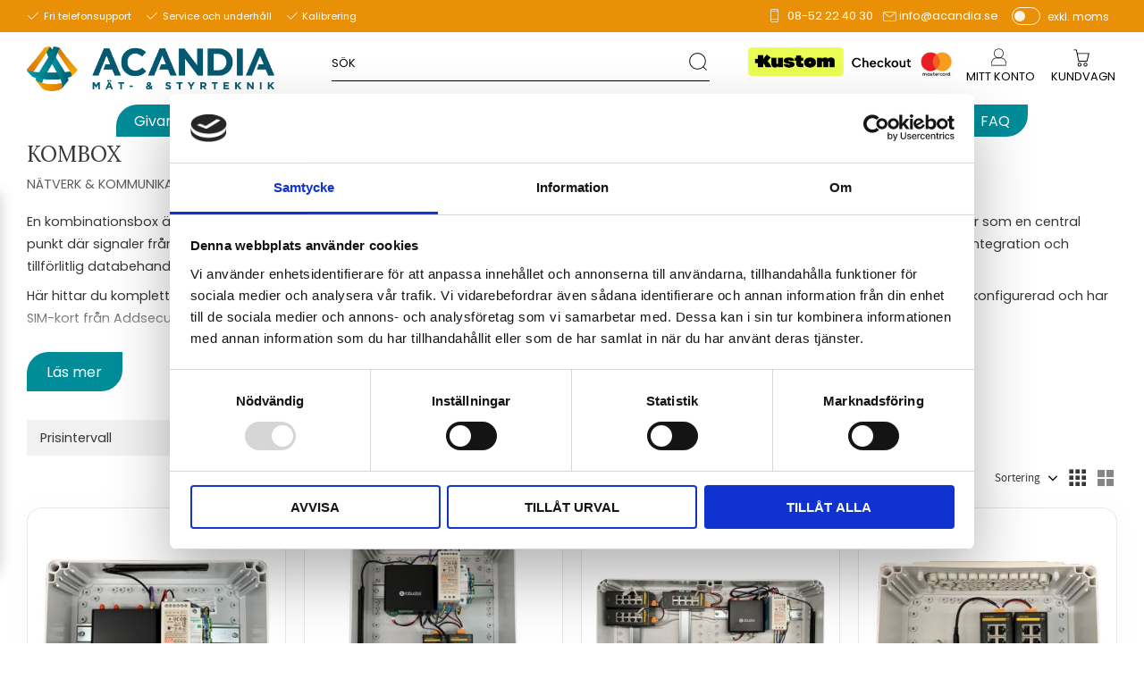

--- FILE ---
content_type: text/html; charset=UTF-8
request_url: https://www.acandia.se/category/kommunikationsboxar
body_size: 35421
content:
<!DOCTYPE html>
<html
     id="product-list-page"    class="no-js customer-accounts-enabled pricelist-19 excl-vat product-page-with-photoswipe root-category-21 category-221 theme-color-scheme-0 theme-background-pattern-0"
    lang="sv"
    dir="ltr"
    data-country="SE"
    data-currency="SEK"
>

    <head>
        <meta charset="UTF-8" />
        <title>KOMBOX</title>
                    <meta name="description" content="Färdiga boxar för uppkoppling av enheter utomhus via mobilrouter." />
                <meta name="viewport" content="width=device-width, initial-scale=1" />
        
                            <link rel="shortcut icon" href="https://cdn.starwebserver.se/shops/acandia2/files/acandia-logo-up_64.jpg?_=1480088026" />
        
                                    <link rel="canonical" href="https://www.acandia.se/category/kommunikationsboxar" />
        
                        
        
                    <script type="application/ld+json">
                {"@context":"https:\/\/schema.org","@type":"BreadcrumbList","itemListElement":[{"@type":"ListItem","position":1,"name":"N\u00e4tverk & kommunikation","item":"https:\/\/www.acandia.se\/category\/natverk"},{"@type":"ListItem","position":2,"name":"Industriroutrar","item":"https:\/\/www.acandia.se\/category\/industriroutrar"},{"@type":"ListItem","position":3,"name":"KOMBOX","item":"https:\/\/www.acandia.se\/category\/kommunikationsboxar"}]}            </script>
        
                        
                <link rel="stylesheet" href="https://cdn.starwebserver.se/62000/css/shop/shop.combined.min.css" />
                                                                    <!-- Google Tag Manager -->
<script>(function(w,d,s,l,i){w[l]=w[l]||[];w[l].push({'gtm.start':
new Date().getTime(),event:'gtm.js'});var f=d.getElementsByTagName(s)[0],
j=d.createElement(s),dl=l!='dataLayer'?'&l='+l:'';j.async=true;j.src=
'https://ss.acandia.se/gtm.js?id='+i+dl;f.parentNode.insertBefore(j,f);
})(window,document,'script','dataLayer','GTM-W8PKVW8');</script>
<!-- End Google Tag Manager -->

<link rel="preconnect" href="https://fonts.googleapis.com">
<link rel="preconnect" href="https://fonts.gstatic.com" crossorigin>
<link href="https://fonts.googleapis.com/css2?family=Lora:wght@400;700&family=Poppins:wght@300;400;700&display=swap" rel="stylesheet">

<!-- Hotjar Tracking Code for Acandia -->
<script>
    (function(h,o,t,j,a,r){
        h.hj=h.hj||function(){(h.hj.q=h.hj.q||[]).push(arguments)};
        h._hjSettings={hjid:5320430,hjsv:6};
        a=o.getElementsByTagName('head')[0];
        r=o.createElement('script');r.async=1;
        r.src=t+h._hjSettings.hjid+j+h._hjSettings.hjsv;
        a.appendChild(r);
    })(window,document,'https://static.hotjar.com/c/hotjar-','.js?sv=');
</script>        
                            <link rel="stylesheet" href="https://cdn.starwebserver.se/62000/themes/william/css/theme-plugins.combined.min.css" />
                    <link rel="stylesheet" href="https://cdn.starwebserver.se/62000/themes/william/css/theme.min.css" />
        
                    <link rel="stylesheet" href="https://cdn.starwebserver.se/shops/acandia2/themes/william/css/shop-custom.min.css?_=1763396343" />
        
                <link href="https://fonts.googleapis.com/icon?family=Material+Icons" rel="stylesheet">

                <script>
            var docElement = document.documentElement;
            docElement.className = docElement.className.replace('no-js', 'js');
            eval(decodeURIComponent(Array.prototype.map.call(atob('dmFyIGQ9J3d3dy5hY2FuZGlhLnNlJzt2YXIgZT0nd3d3LmFjYW5kaWEuc2UnO2lmKHdpbmRvdy5sb2NhdGlvbi5ob3N0bmFtZSAhPSBkICYmIHdpbmRvdy5sb2NhdGlvbi5ob3N0bmFtZSAhPSBlKXt3aW5kb3cubG9jYXRpb249J2h0dHA6Ly8nK2Q7fQ=='), function(c) {
                    return '%' + ('00' + c.charCodeAt(0).toString(16)).slice(-2)
                }).join('')));        </script>

                                            <meta property="og:site_name" content="Acandia - Mät &amp; Styrteknik" />
                                                <meta property="og:type" content="website" />
                                                <meta property="og:locale" content="sv_SE" />
                                                <meta property="og:title" content="KOMBOX" />
                                                <meta property="og:url" content="https://www.acandia.se/category/kommunikationsboxar" />
                                                <meta property="og:description" content="Färdiga boxar för uppkoppling av enheter utomhus via mobilrouter." />
                                                <meta property="og:image" content="https://cdn.starwebserver.se/shops/acandia2/files/acandia-gradient-tagline-rgb.jpg?_=1466066685" />
                            <meta name="sws:no-image-url" content="https://cdn.starwebserver.se/img/no-image.png" />

        
        
        
        <script>
            var ecommerceContainerIdToProducts = {};

                      
                            
                                    window.dataLayer = window.dataLayer || [];
                    dataLayer.push({ecommerce: null});
                    dataLayer.push(
                        {event: 'view_item_list', ecommerce: {"item_list_id":"category221","item_list_name":"KOMBOX","items":[{"item_id":"Kombox-S-4","item_name":"Kombox Small-4","item_list_id":"category221","item_list_name":"KOMBOX","currency":"SEK","price":6490,"quantity":1,"index":1,"item_category":"KOMBOX","item_category2":"Alla produkter"},{"item_id":"Kombox-M-14","item_name":"Kombox Medium-14","item_list_id":"category221","item_list_name":"KOMBOX","currency":"SEK","price":10470,"quantity":1,"index":2,"item_category":"KOMBOX","item_category2":"Alla produkter"},{"item_id":"Kombox-L-21","item_name":"Kombox Large-21","item_list_id":"category221","item_list_name":"KOMBOX","currency":"SEK","price":13210,"quantity":1,"index":3,"item_category":"KOMBOX","item_category2":"Alla produkter"},{"item_id":"Kombox-S-sw-13-poe","item_name":"Kombox Small-Switch-13-PoE","item_list_id":"category221","item_list_name":"KOMBOX","currency":"SEK","price":5560,"quantity":1,"index":4,"item_category":"KOMBOX","item_category2":"Alla produkter"}]}}
                    );
                            
            // use Object.assign to cast empty array to object
            ecommerceContainerIdToProducts = Object.assign({}, {"category221":{"Kombox-S-4":{"item_id":"Kombox-S-4","item_name":"Kombox Small-4","item_list_id":"category221","item_list_name":"KOMBOX","currency":"SEK","price":6490,"quantity":1,"index":1,"item_category":"KOMBOX","item_category2":"Alla produkter"},"Kombox-M-14":{"item_id":"Kombox-M-14","item_name":"Kombox Medium-14","item_list_id":"category221","item_list_name":"KOMBOX","currency":"SEK","price":10470,"quantity":1,"index":2,"item_category":"KOMBOX","item_category2":"Alla produkter"},"Kombox-L-21":{"item_id":"Kombox-L-21","item_name":"Kombox Large-21","item_list_id":"category221","item_list_name":"KOMBOX","currency":"SEK","price":13210,"quantity":1,"index":3,"item_category":"KOMBOX","item_category2":"Alla produkter"},"Kombox-S-sw-13-poe":{"item_id":"Kombox-S-sw-13-poe","item_name":"Kombox Small-Switch-13-PoE","item_list_id":"category221","item_list_name":"KOMBOX","currency":"SEK","price":5560,"quantity":1,"index":4,"item_category":"KOMBOX","item_category2":"Alla produkter"}}});
                </script>

                                <script>(function(w,d,s,l,i){w[l]=w[l]||[];w[l].push({'gtm.start':
                        new Date().getTime(),event:'gtm.js'});var f=d.getElementsByTagName(s)[0],
                    j=d.createElement(s),dl=l!='dataLayer'?'&l='+l:'';j.async=true;j.src=
                    'https://www.googletagmanager.com/gtm.js?id='+i+dl;f.parentNode.insertBefore(j,f);
                })(window,document,'script','dataLayer','GTM-W8PKVW8');
            </script>
        
        
                    <script type="module" src="https://cdn.starwebserver.se/62000/shop/vendors/scripts/altcha/altcha.min.js"></script>
            </head>
    <body>
          
            <script
                async
                data-environment="production"
                src="https://js.klarna.com/web-sdk/v1/klarna.js"
                data-client-id=""
            ></script>
        
            <script>
                window.KlarnaOnsiteService = window.KlarnaOnsiteService || [];
            </script>
            
                <noscript><iframe src="https://www.googletagmanager.com/ns.html?id=GTM-W8PKVW8"
                              height="0" width="0" style="display:none;visibility:hidden"></iframe>
            </noscript>
        
        
                                <div id="page-container">

    <header id="site-header" class="site-header">
        <div class="wrapper site-header-wrapper">
            <div class="content site-header-content">

                <div class="header-items">
                    <div class="header-item header-item-1 region header-region header-region-1 has-ace-text-block has-vat-selector-block" data-region="headerTop" ><div class="block ace-text-block block-140 class-usp">
    <ul>
    <li class="usp-1">Fri telefonsupport</li>
    <li class="usp-2">Service och underhåll</li>
    <li class="usp-3">Kalibrering</li>
</ul>
</div>
<div class="block ace-text-block block-141 class-contact-links">
    <ul>
    <li class="contact-link-wrapper contact-link-wrapper-1"><a class="contact-link" href="tel:0852224030">08-52 22 40 30</a></li>
    <li class="contact-link-wrapper contact-link-wrapper-2"><a href="mailto:info@acandia.se" class="contact-link">info@acandia.se</a></li>
</ul>
</div>
    <div class="block vat-selector-block block-133">
        <p>
            Priser visas <a href="/index/set-selection?pricesInclVat=1&amp;redirectUrl=%2Fcategory%2Fkommunikationsboxar" rel="nofollow" data-replace-current-url>exkl. moms</a>        </p>
    </div>
</div>
                    <div class="header-item header-item-2">
                        <a href="https://www.acandia.se" id="home"><img id="shop-logo" src="https://cdn.starwebserver.se/shops/acandia2/files/acandia-gradient-tagline-rgb.jpg?_=1466066685" alt="Acandia - Mät &amp; Styrteknik" width="1758" height="317" /></a>
                        <div class="region header-region header-region-2 has-search-block has-ace-text-block has-menu-block has-cart-block" data-region="headerMiddle" ><div class="block search-block block-134 class-search-desktop">
    <h3>Sök</h3>
    <div class="content">
        <form action="/search" method="get">
            <div class="field-wrap search-type required">
                <label for="search-field-block-134" class="caption"><span>Sök produkter & kategorier</span></label>
                <div class="control">
                    <input type="search" name="q" id="search-field-block-134" class="autocomplete" value="" placeholder="Sök" data-text-header="Produkter" data-text-link="Visa alla" aria-label="Sök produkter &amp; kategorier" />
                </div>
            </div>
            <button type="submit" aria-label="Sök"><span aria-hidden="true">Sök</span></button>
        </form>
    </div>
</div><div class="block ace-text-block block-142 class-paying-methods-logos-wrapper">
    <ul>
    <li class="class-paying-methods-logos class-paying-method-logo-1">
        <img src="https://cdn.sws-staging.se/shops/acandia2/files/se_mc-visa-discover-diners-jcb-unionpay-1902_dupbj4981.png" srcset="https://cdn.sws-staging.se/shops/acandia2/files/se_mc-visa-discover-diners-jcb-unionpay-1902_dupbj4981.png 1x" alt="" class="visa-logo" height="" width="">
    </li>
    <li class="class-paying-methods-logos class-paying-method-logo-2">
        <img src="https://cdn.starwebserver.se/shops/acandia2/files/kustom-checkout-sm.png" srcset="https://cdn.starwebserver.se/shops/acandia2/files/kustom-checkout-sm.png 1x" alt="payson-logo" class="" height="" width="">
    </li>
    <li class="class-paying-methods-logos class-paying-method-logo-3">
        <img src="https://cdn.starwebserver.se/shops/acandia2/files/se_mc-visa-discover-diners-jcb-unionpay-1902_dupy2icq1.png" srcset="https://cdn.starwebserver.se/shops/acandia2/files/se_mc-visa-discover-diners-jcb-unionpay-1902_dupy2icq1.png 1x" alt="mastercard-logo" class="" height="" width="">
    </li>
</ul>
</div>

<nav class="block menu-block block-132 class-my-pages class-my-pages-desktop custom custom-menu-block" aria-label="Meny">

    
    <ul class="menu menu-level-1" role="menubar">
                                <li class="menu-item menu-item-372 menu-level-1-item "
                            data-id="372"
                            data-level="1"
                            role="none"
                        >
                            <a href="/customer"  title="Mitt konto"
                                class="menu-title menu-title-372 menu-level-1-title "
                                data-level="1"
                                role="menuitem"
                                
                            >Mitt konto</a>
            
            
                        </li>
            </ul>
</nav>

        <script type="text/x-mustache" id="nodesPartialTmpl">
    {{#nodes}}
        {{^hidden}}
            <li class="menu-item menu-item-{{nodeId}} menu-level-{{nodeLevel}}-item {{cssClasses}}{{#dynamicNode}} dynamic-menu-item{{/dynamicNode}}{{#hasChildren}} menu-item-has-children{{/hasChildren}}"
                data-id="{{nodeId}}"
                data-level="{{nodeLevel}}"
                role="none"
            >
                <a href="{{permalink}}" {{#newWindow}}target="_blank" rel="noopener"{{/newWindow}} title="{{value}}"
                    class="menu-title menu-title-{{nodeId}} menu-level-{{nodeLevel}}-title {{cssClasses}}{{#dynamicNode}} dynamic-menu-title{{/dynamicNode}}{{#hasChildren}} menu-title-has-children{{/hasChildren}}"
                    data-level="{{nodeLevel}}"
                    role="menuitem"
                    {{#hasChildren}}aria-haspopup="true" aria-expanded="false"{{/hasChildren}}
                >{{value}}</a>

                {{#hasChildren}}
                    <span class="{{#dynamicNode}}toggle-dynamic-child-menu{{/dynamicNode}}{{^dynamicNode}}toggle-static-child-menu{{/dynamicNode}} toggle-child-menu" role="button" tabindex="0" aria-label="Visa underkategorier" aria-expanded="false" aria-controls="submenu-{{nodeId}}"></span>

                    <ul class="menu menu-level-{{childNodeLevel}}" data-level="{{childNodeLevel}}" role="menu" aria-label="Underkategorier">
                        {{>nodesPartial}}
                    </ul>
                {{/hasChildren}}

            </li>
        {{/hidden}}
    {{/nodes}}
</script>
    <script type="text/x-mustache" id="menuTreeTmpl">
            {{>nodesPartial}}
        </script>
    <div class="block cart-block block-135">
                <div class="cart-wrap empty-cart">

            <a class="header cart-header" href="/checkout" aria-label="Kundvagn">
                <span class="cart-title">Kundvagn</span>
                <span class="cart-item-count quantity">
                    <span class="cart-items-count-label visually-hidden">Antal produkter: </span>
                    <span class="number">0</span>
                    <span class="unit">st</span>
                </span>
                <span class="cart-sum-label">Totalt</span>
                <span class="price zero"><span class="amount">0</span><span class="currency"> kr</span></span>
                <span class="cart-icon" data-item-count="0" aria-hidden="true"></span>
            </a>

            <div class="cart-content">
                <span class="empty-cart-message">Kundvagnen är tom.</span>
                    <span class="db-cart-message"><a href="/customer?redirect=%2Fcategory%2Fkommunikationsboxar" rel="nofollow">Logga in</a> för att hämta en sparad kundvagn.</span>

                <ul class="items shopping-cart">

                    <li class="cart-subtotal shopping-cart-subtotal">
                        <span class="caption">Totalt</span>
                        <span class="price zero"><span class="amount">0</span><span class="currency"> kr</span></span>
                    </li>
                </ul>
                <p class="footer cart-footer">
                    <a href="#" class="cart-content-close">Stäng</a>
                    <a href="/checkout" class="checkout-link">Till kassan</a>
                </p>

            </div><!-- /.cart-content -->
        </div><!-- /.cart-wrap -->
            </div> <!-- /.cart-block -->
    <script type="text/x-mustache" id="cartTmpl">
        <div class="cart-wrap{{#hasItems}} cart-has-items{{/hasItems}}{{^hasItems}} empty-cart{{/hasItems}}">

            <a class="header cart-header" href="/checkout" aria-label="Kundvagn">
                <span class="cart-title">Kundvagn</span>
                <span class="cart-item-count quantity">
                    <span class="cart-items-count-label visually-hidden">Antal produkter: </span>
                    <span class="number">{{itemCount}}</span>
                    <span class="unit">st</span>
                </span>
                <span class="cart-sum-label">Totalt</span>
                {{{totalPriceSumHtml}}}
                <span class="cart-icon" data-item-count="{{itemCount}}" aria-hidden="true"></span>
            </a>

            <div class="cart-content">
                {{^items}}
                <span class="empty-cart-message">Kundvagnen är tom.</span>
                                    {{#dbCart}}
                    {{^isSaved}}
                    <span class="db-cart-message"><a href="/customer?redirect=%2Fcategory%2Fkommunikationsboxar" rel="nofollow">Logga in</a> för att hämta en sparad kundvagn.</span>
                    {{/isSaved}}
                    {{/dbCart}}
                                {{/items}}
                {{#hasItems}}
                {{#dbCart}}
                {{#isSaved}}
                <span class="db-cart-message">Din kundvagn är sparad.</span>
                {{/isSaved}}
                                    {{^isSaved}}
                    <span class="db-cart-message"><a href="/customer?redirect=%2Fcategory%2Fkommunikationsboxar" rel="nofollow">Logga in</a> för att spara din kundvagn.</span>
                    {{/isSaved}}
                                {{/dbCart}}
                {{/hasItems}}

                <ul class="items shopping-cart">
                    {{#items}}
                    <li class="cart-item shopping-cart-item" data-id-hash="{{idHash}}">
                        {{#productUrl}}<a href="{{productUrl}}">{{/productUrl}}
                            <h3 role="presentation" title="{{fullName}}">{{name}}</h3>
                            <h4 role="presentation">{{#hasVariants}}<span class="variant">{{concatAttributeValues}}</span>{{/hasVariants}}{{#stockStatusText}}<span class="stock-status">{{stockStatusText}}</span>{{/stockStatusText}}{{#displaySku}}<span class="sku" data-title="Artikelnr:">{{sku}}</span>{{/displaySku}}</h4>

                                                        {{#isBundle}}
                            <div class="bundled-product-items">
                                {{#bundledProducts}}
                                <div class="bundled-product-item">
                                    <span class="quantity"><span class="number">{{quantity}}</span><span class="unit"><abbr title="{{unitName}}">{{unitSymbol}}</abbr></span></span>
                                    <span class="title">{{name}}</span>{{#hasVariants}}<span class="variant">{{concatAttributeValues}}</span>{{/hasVariants}}<span class="sku" data-title="Artikelnr:">{{sku}}</span>
                                </div>
                                {{/bundledProducts}}
                            </div>
                            {{/isBundle}}

                            {{#productUrl}}</a>{{/productUrl}}
                        <p class="info cart-item-info">
                            <span class="quantity"><span class="number">{{quantity}}</span><span class="unit"><abbr title="{{unitName}}">{{unitSymbol}}</abbr></span></span>
                            {{{totalPriceHtml}}}
                        </p>
                        <button type="button" title="Ta bort" class="remove-item-action"><span>&times;</span></button>
                    </li>
                    {{/items}}

                    <li class="cart-subtotal shopping-cart-subtotal">
                        <span class="caption">Totalt</span>
                        {{{totalPriceSumHtml}}}
                    </li>
                </ul>
                <p class="footer cart-footer">
                    <a href="#" class="cart-content-close">Stäng</a>
                    <a href="/checkout" class="checkout-link">Till kassan</a>
                </p>

            </div><!-- /.cart-content -->
        </div><!-- /.cart-wrap -->
        </script>
</div>
                    </div>
                    <div class="header-item header-item-3 region header-region header-region-3 has-menu-block has-search-block" data-region="header" >
<nav class="block menu-block block-143 menu-block-with-mega-dropdown-menu class-primary-menu custom custom-menu-block" aria-label="Meny">

    
    <ul class="menu menu-level-1" role="menubar">
                                <li class="menu-item menu-item-120 menu-level-1-item has-children menu-item-has-children"
                            data-id="120"
                            data-level="1"
                            role="none"
                        >
                            <a href="/category/givare"  title="Givare &amp; transmittrar"
                                class="menu-title menu-title-120 menu-level-1-title has-children menu-title-has-children"
                                data-level="1"
                                role="menuitem"
                                aria-haspopup="true" aria-expanded="false"
                            >Givare &amp; transmittrar</a>
            
                                <span class="toggle-static-child-menu toggle-child-menu" role="button" tabindex="0" aria-label="Visa underkategorier" aria-expanded="false" aria-controls="submenu-120"></span>
            
                                <ul class="menu menu-level-2" data-level="2" role="menu" aria-label="Underkategorier">
                                                <li class="menu-item menu-item-121 menu-level-2-item has-children menu-item-has-children"
                                                    data-id="121"
                                                    data-level="2"
                                                    role="none"
                                                >
                                                    <a href="/category/temperaturgivare"  title="Temperatur"
                                                        class="menu-title menu-title-121 menu-level-2-title has-children menu-title-has-children"
                                                        data-level="2"
                                                        role="menuitem"
                                                        aria-haspopup="true" aria-expanded="false"
                                                    >Temperatur</a>
                                    
                                                        <span class="toggle-static-child-menu toggle-child-menu" role="button" tabindex="0" aria-label="Visa underkategorier" aria-expanded="false" aria-controls="submenu-121"></span>
                                    
                                                        <ul class="menu menu-level-3" data-level="3" role="menu" aria-label="Underkategorier">
                                                                        <li class="menu-item menu-item-122 menu-level-3-item "
                                                                            data-id="122"
                                                                            data-level="3"
                                                                            role="none"
                                                                        >
                                                                            <a href="/category/rumsgivare"  title="Rumsgivare"
                                                                                class="menu-title menu-title-122 menu-level-3-title "
                                                                                data-level="3"
                                                                                role="menuitem"
                                                                                
                                                                            >Rumsgivare</a>
                                                            
                                                            
                                                                        </li>
                                                                        <li class="menu-item menu-item-123 menu-level-3-item "
                                                                            data-id="123"
                                                                            data-level="3"
                                                                            role="none"
                                                                        >
                                                                            <a href="/category/utomhusgivare"  title="Utomhusgivare"
                                                                                class="menu-title menu-title-123 menu-level-3-title "
                                                                                data-level="3"
                                                                                role="menuitem"
                                                                                
                                                                            >Utomhusgivare</a>
                                                            
                                                            
                                                                        </li>
                                                                        <li class="menu-item menu-item-263 menu-level-3-item "
                                                                            data-id="263"
                                                                            data-level="3"
                                                                            role="none"
                                                                        >
                                                                            <a href="/category/ytgivare"  title="Ytgivare"
                                                                                class="menu-title menu-title-263 menu-level-3-title "
                                                                                data-level="3"
                                                                                role="menuitem"
                                                                                
                                                                            >Ytgivare</a>
                                                            
                                                            
                                                                        </li>
                                                                        <li class="menu-item menu-item-124 menu-level-3-item "
                                                                            data-id="124"
                                                                            data-level="3"
                                                                            role="none"
                                                                        >
                                                                            <a href="/category/temperaturgivare-med-kabel"  title="Temperaturgivare med kabel"
                                                                                class="menu-title menu-title-124 menu-level-3-title "
                                                                                data-level="3"
                                                                                role="menuitem"
                                                                                
                                                                            >Temperaturgivare med kabel</a>
                                                            
                                                            
                                                                        </li>
                                                                        <li class="menu-item menu-item-125 menu-level-3-item "
                                                                            data-id="125"
                                                                            data-level="3"
                                                                            role="none"
                                                                        >
                                                                            <a href="/category/industri-insticksgivare"  title="Industri/Insticksgivare"
                                                                                class="menu-title menu-title-125 menu-level-3-title "
                                                                                data-level="3"
                                                                                role="menuitem"
                                                                                
                                                                            >Industri/Insticksgivare</a>
                                                            
                                                            
                                                                        </li>
                                                                        <li class="menu-item menu-item-126 menu-level-3-item "
                                                                            data-id="126"
                                                                            data-level="3"
                                                                            role="none"
                                                                        >
                                                                            <a href="/category/handprober"  title="Handprober"
                                                                                class="menu-title menu-title-126 menu-level-3-title "
                                                                                data-level="3"
                                                                                role="menuitem"
                                                                                
                                                                            >Handprober</a>
                                                            
                                                            
                                                                        </li>
                                                                        <li class="menu-item menu-item-127 menu-level-3-item "
                                                                            data-id="127"
                                                                            data-level="3"
                                                                            role="none"
                                                                        >
                                                                            <a href="/category/dykror"  title="Dykrör"
                                                                                class="menu-title menu-title-127 menu-level-3-title "
                                                                                data-level="3"
                                                                                role="menuitem"
                                                                                
                                                                            >Dykrör</a>
                                                            
                                                            
                                                                        </li>
                                                                        <li class="menu-item menu-item-128 menu-level-3-item "
                                                                            data-id="128"
                                                                            data-level="3"
                                                                            role="none"
                                                                        >
                                                                            <a href="/category/temperaturtransmittrar-analoga-4-20-ma-eller-0-10v"  title="Analoga 4-20 mA eller 0-10V"
                                                                                class="menu-title menu-title-128 menu-level-3-title "
                                                                                data-level="3"
                                                                                role="menuitem"
                                                                                
                                                                            >Analoga 4-20 mA eller 0-10V</a>
                                                            
                                                            
                                                                        </li>
                                                                        <li class="menu-item menu-item-129 menu-level-3-item "
                                                                            data-id="129"
                                                                            data-level="3"
                                                                            role="none"
                                                                        >
                                                                            <a href="/category/digitala-rs232-eller-485"  title="Digitala RS232 &amp; RS485"
                                                                                class="menu-title menu-title-129 menu-level-3-title "
                                                                                data-level="3"
                                                                                role="menuitem"
                                                                                
                                                                            >Digitala RS232 &amp; RS485</a>
                                                            
                                                            
                                                                        </li>
                                                                        <li class="menu-item menu-item-130 menu-level-3-item "
                                                                            data-id="130"
                                                                            data-level="3"
                                                                            role="none"
                                                                        >
                                                                            <a href="/category/temperaturmatare-ethernet-lan"  title="Ethernet - LAN"
                                                                                class="menu-title menu-title-130 menu-level-3-title "
                                                                                data-level="3"
                                                                                role="menuitem"
                                                                                
                                                                            >Ethernet - LAN</a>
                                                            
                                                            
                                                                        </li>
                                                                        <li class="menu-item menu-item-327 menu-level-3-item "
                                                                            data-id="327"
                                                                            data-level="3"
                                                                            role="none"
                                                                        >
                                                                            <a href="/category/wifi-wlan"  title="WiFi -WLAN"
                                                                                class="menu-title menu-title-327 menu-level-3-title "
                                                                                data-level="3"
                                                                                role="menuitem"
                                                                                
                                                                            >WiFi -WLAN</a>
                                                            
                                                            
                                                                        </li>
                                                                        <li class="menu-item menu-item-131 menu-level-3-item "
                                                                            data-id="131"
                                                                            data-level="3"
                                                                            role="none"
                                                                        >
                                                                            <a href="/category/med-relautgangar"  title="Med reläutgångar"
                                                                                class="menu-title menu-title-131 menu-level-3-title "
                                                                                data-level="3"
                                                                                role="menuitem"
                                                                                
                                                                            >Med reläutgångar</a>
                                                            
                                                            
                                                                        </li>
                                                                        <li class="menu-item menu-item-408 menu-level-3-item "
                                                                            data-id="408"
                                                                            data-level="3"
                                                                            role="none"
                                                                        >
                                                                            <a href="/category/lora-temperatur"  title="LoRa"
                                                                                class="menu-title menu-title-408 menu-level-3-title "
                                                                                data-level="3"
                                                                                role="menuitem"
                                                                                
                                                                            >LoRa</a>
                                                            
                                                            
                                                                        </li>
                                                        </ul>
                                    
                                                </li>
                                                <li class="menu-item menu-item-132 menu-level-2-item has-children menu-item-has-children"
                                                    data-id="132"
                                                    data-level="2"
                                                    role="none"
                                                >
                                                    <a href="/category/temperatur-och-luftfuktighetstransmittrar"  title="Temperatur &amp; luftfuktighet"
                                                        class="menu-title menu-title-132 menu-level-2-title has-children menu-title-has-children"
                                                        data-level="2"
                                                        role="menuitem"
                                                        aria-haspopup="true" aria-expanded="false"
                                                    >Temperatur &amp; luftfuktighet</a>
                                    
                                                        <span class="toggle-static-child-menu toggle-child-menu" role="button" tabindex="0" aria-label="Visa underkategorier" aria-expanded="false" aria-controls="submenu-132"></span>
                                    
                                                        <ul class="menu menu-level-3" data-level="3" role="menu" aria-label="Underkategorier">
                                                                        <li class="menu-item menu-item-133 menu-level-3-item "
                                                                            data-id="133"
                                                                            data-level="3"
                                                                            role="none"
                                                                        >
                                                                            <a href="/category/analoga-4-20-ma-eller-0-10v-2"  title="Analoga 4-20 mA, 0-10V"
                                                                                class="menu-title menu-title-133 menu-level-3-title "
                                                                                data-level="3"
                                                                                role="menuitem"
                                                                                
                                                                            >Analoga 4-20 mA, 0-10V</a>
                                                            
                                                            
                                                                        </li>
                                                                        <li class="menu-item menu-item-134 menu-level-3-item "
                                                                            data-id="134"
                                                                            data-level="3"
                                                                            role="none"
                                                                        >
                                                                            <a href="/category/digitala-rs232-rs485"  title="Digitala RS232 &amp; RS485"
                                                                                class="menu-title menu-title-134 menu-level-3-title "
                                                                                data-level="3"
                                                                                role="menuitem"
                                                                                
                                                                            >Digitala RS232 &amp; RS485</a>
                                                            
                                                            
                                                                        </li>
                                                                        <li class="menu-item menu-item-135 menu-level-3-item "
                                                                            data-id="135"
                                                                            data-level="3"
                                                                            role="none"
                                                                        >
                                                                            <a href="/category/ethernet-lan-6"  title="Ethernet - LAN"
                                                                                class="menu-title menu-title-135 menu-level-3-title "
                                                                                data-level="3"
                                                                                role="menuitem"
                                                                                
                                                                            >Ethernet - LAN</a>
                                                            
                                                            
                                                                        </li>
                                                                        <li class="menu-item menu-item-328 menu-level-3-item "
                                                                            data-id="328"
                                                                            data-level="3"
                                                                            role="none"
                                                                        >
                                                                            <a href="/category/wifi-wlan-2"  title="WiFi - WLAN"
                                                                                class="menu-title menu-title-328 menu-level-3-title "
                                                                                data-level="3"
                                                                                role="menuitem"
                                                                                
                                                                            >WiFi - WLAN</a>
                                                            
                                                            
                                                                        </li>
                                                                        <li class="menu-item menu-item-136 menu-level-3-item "
                                                                            data-id="136"
                                                                            data-level="3"
                                                                            role="none"
                                                                        >
                                                                            <a href="/category/med-relautgangar-2"  title="Med reläutgångar"
                                                                                class="menu-title menu-title-136 menu-level-3-title "
                                                                                data-level="3"
                                                                                role="menuitem"
                                                                                
                                                                            >Med reläutgångar</a>
                                                            
                                                            
                                                                        </li>
                                                                        <li class="menu-item menu-item-409 menu-level-3-item "
                                                                            data-id="409"
                                                                            data-level="3"
                                                                            role="none"
                                                                        >
                                                                            <a href="/category/lora-temperatur-luftfuktighet"  title="LoRa"
                                                                                class="menu-title menu-title-409 menu-level-3-title "
                                                                                data-level="3"
                                                                                role="menuitem"
                                                                                
                                                                            >LoRa</a>
                                                            
                                                            
                                                                        </li>
                                                        </ul>
                                    
                                                </li>
                                                <li class="menu-item menu-item-137 menu-level-2-item has-children menu-item-has-children"
                                                    data-id="137"
                                                    data-level="2"
                                                    role="none"
                                                >
                                                    <a href="/category/barometertryckstransmittrar"  title="Barometertryck"
                                                        class="menu-title menu-title-137 menu-level-2-title has-children menu-title-has-children"
                                                        data-level="2"
                                                        role="menuitem"
                                                        aria-haspopup="true" aria-expanded="false"
                                                    >Barometertryck</a>
                                    
                                                        <span class="toggle-static-child-menu toggle-child-menu" role="button" tabindex="0" aria-label="Visa underkategorier" aria-expanded="false" aria-controls="submenu-137"></span>
                                    
                                                        <ul class="menu menu-level-3" data-level="3" role="menu" aria-label="Underkategorier">
                                                                        <li class="menu-item menu-item-138 menu-level-3-item "
                                                                            data-id="138"
                                                                            data-level="3"
                                                                            role="none"
                                                                        >
                                                                            <a href="/category/barometertryckstransmitter-4-20ma-0-10v"  title="Analoga 4-20 mA, 0-10V"
                                                                                class="menu-title menu-title-138 menu-level-3-title "
                                                                                data-level="3"
                                                                                role="menuitem"
                                                                                
                                                                            >Analoga 4-20 mA, 0-10V</a>
                                                            
                                                            
                                                                        </li>
                                                                        <li class="menu-item menu-item-139 menu-level-3-item "
                                                                            data-id="139"
                                                                            data-level="3"
                                                                            role="none"
                                                                        >
                                                                            <a href="/category/digitala-rs232-rs485-2"  title="Digitala RS232 &amp; RS485"
                                                                                class="menu-title menu-title-139 menu-level-3-title "
                                                                                data-level="3"
                                                                                role="menuitem"
                                                                                
                                                                            >Digitala RS232 &amp; RS485</a>
                                                            
                                                            
                                                                        </li>
                                                                        <li class="menu-item menu-item-140 menu-level-3-item "
                                                                            data-id="140"
                                                                            data-level="3"
                                                                            role="none"
                                                                        >
                                                                            <a href="/category/ethernet-lan-5"  title="Ethernet - LAN"
                                                                                class="menu-title menu-title-140 menu-level-3-title "
                                                                                data-level="3"
                                                                                role="menuitem"
                                                                                
                                                                            >Ethernet - LAN</a>
                                                            
                                                            
                                                                        </li>
                                                                        <li class="menu-item menu-item-410 menu-level-3-item "
                                                                            data-id="410"
                                                                            data-level="3"
                                                                            role="none"
                                                                        >
                                                                            <a href="/category/lora-barometertryck"  title="LoRa"
                                                                                class="menu-title menu-title-410 menu-level-3-title "
                                                                                data-level="3"
                                                                                role="menuitem"
                                                                                
                                                                            >LoRa</a>
                                                            
                                                            
                                                                        </li>
                                                        </ul>
                                    
                                                </li>
                                                <li class="menu-item menu-item-142 menu-level-2-item has-children menu-item-has-children"
                                                    data-id="142"
                                                    data-level="2"
                                                    role="none"
                                                >
                                                    <a href="/category/koldioxidmatare-co2-matare"  title="Koldioxid -CO2"
                                                        class="menu-title menu-title-142 menu-level-2-title has-children menu-title-has-children"
                                                        data-level="2"
                                                        role="menuitem"
                                                        aria-haspopup="true" aria-expanded="false"
                                                    >Koldioxid -CO2</a>
                                    
                                                        <span class="toggle-static-child-menu toggle-child-menu" role="button" tabindex="0" aria-label="Visa underkategorier" aria-expanded="false" aria-controls="submenu-142"></span>
                                    
                                                        <ul class="menu menu-level-3" data-level="3" role="menu" aria-label="Underkategorier">
                                                                        <li class="menu-item menu-item-143 menu-level-3-item "
                                                                            data-id="143"
                                                                            data-level="3"
                                                                            role="none"
                                                                        >
                                                                            <a href="/category/co2-transmitter"  title="Analoga 4-20 mA, 0-10V"
                                                                                class="menu-title menu-title-143 menu-level-3-title "
                                                                                data-level="3"
                                                                                role="menuitem"
                                                                                
                                                                            >Analoga 4-20 mA, 0-10V</a>
                                                            
                                                            
                                                                        </li>
                                                                        <li class="menu-item menu-item-144 menu-level-3-item "
                                                                            data-id="144"
                                                                            data-level="3"
                                                                            role="none"
                                                                        >
                                                                            <a href="/category/koldioxidtransmitter-digitala-rs232-rs485"  title="Digitala RS232 &amp; RS485"
                                                                                class="menu-title menu-title-144 menu-level-3-title "
                                                                                data-level="3"
                                                                                role="menuitem"
                                                                                
                                                                            >Digitala RS232 &amp; RS485</a>
                                                            
                                                            
                                                                        </li>
                                                                        <li class="menu-item menu-item-329 menu-level-3-item "
                                                                            data-id="329"
                                                                            data-level="3"
                                                                            role="none"
                                                                        >
                                                                            <a href="/category/wifi-wlan-4"  title="WiFi - WLAN"
                                                                                class="menu-title menu-title-329 menu-level-3-title "
                                                                                data-level="3"
                                                                                role="menuitem"
                                                                                
                                                                            >WiFi - WLAN</a>
                                                            
                                                            
                                                                        </li>
                                                                        <li class="menu-item menu-item-145 menu-level-3-item "
                                                                            data-id="145"
                                                                            data-level="3"
                                                                            role="none"
                                                                        >
                                                                            <a href="/category/co2-givare-ethernet-web-sensor"  title="Ethernet - LAN"
                                                                                class="menu-title menu-title-145 menu-level-3-title "
                                                                                data-level="3"
                                                                                role="menuitem"
                                                                                
                                                                            >Ethernet - LAN</a>
                                                            
                                                            
                                                                        </li>
                                                                        <li class="menu-item menu-item-146 menu-level-3-item "
                                                                            data-id="146"
                                                                            data-level="3"
                                                                            role="none"
                                                                        >
                                                                            <a href="/category/koldioxidvakt-med-relautgangar"  title="Med reläutgångar"
                                                                                class="menu-title menu-title-146 menu-level-3-title "
                                                                                data-level="3"
                                                                                role="menuitem"
                                                                                
                                                                            >Med reläutgångar</a>
                                                            
                                                            
                                                                        </li>
                                                                        <li class="menu-item menu-item-411 menu-level-3-item "
                                                                            data-id="411"
                                                                            data-level="3"
                                                                            role="none"
                                                                        >
                                                                            <a href="/category/lora-co2"  title="LoRa"
                                                                                class="menu-title menu-title-411 menu-level-3-title "
                                                                                data-level="3"
                                                                                role="menuitem"
                                                                                
                                                                            >LoRa</a>
                                                            
                                                            
                                                                        </li>
                                                        </ul>
                                    
                                                </li>
                                                <li class="menu-item menu-item-147 menu-level-2-item has-children menu-item-has-children"
                                                    data-id="147"
                                                    data-level="2"
                                                    role="none"
                                                >
                                                    <a href="/category/temperatur-luftfuktighet-barometertryck-transmittrar"  title="Temp, RH &amp; barometertryck"
                                                        class="menu-title menu-title-147 menu-level-2-title has-children menu-title-has-children"
                                                        data-level="2"
                                                        role="menuitem"
                                                        aria-haspopup="true" aria-expanded="false"
                                                    >Temp, RH &amp; barometertryck</a>
                                    
                                                        <span class="toggle-static-child-menu toggle-child-menu" role="button" tabindex="0" aria-label="Visa underkategorier" aria-expanded="false" aria-controls="submenu-147"></span>
                                    
                                                        <ul class="menu menu-level-3" data-level="3" role="menu" aria-label="Underkategorier">
                                                                        <li class="menu-item menu-item-149 menu-level-3-item "
                                                                            data-id="149"
                                                                            data-level="3"
                                                                            role="none"
                                                                        >
                                                                            <a href="/category/digitala-rs232-rs485-4"  title="Digitala RS232 &amp; RS485"
                                                                                class="menu-title menu-title-149 menu-level-3-title "
                                                                                data-level="3"
                                                                                role="menuitem"
                                                                                
                                                                            >Digitala RS232 &amp; RS485</a>
                                                            
                                                            
                                                                        </li>
                                                                        <li class="menu-item menu-item-150 menu-level-3-item "
                                                                            data-id="150"
                                                                            data-level="3"
                                                                            role="none"
                                                                        >
                                                                            <a href="/category/ethernet-lan-3"  title="Ethernet - LAN"
                                                                                class="menu-title menu-title-150 menu-level-3-title "
                                                                                data-level="3"
                                                                                role="menuitem"
                                                                                
                                                                            >Ethernet - LAN</a>
                                                            
                                                            
                                                                        </li>
                                                                        <li class="menu-item menu-item-330 menu-level-3-item "
                                                                            data-id="330"
                                                                            data-level="3"
                                                                            role="none"
                                                                        >
                                                                            <a href="/category/wifi-wlan-5"  title="WiFi - WLAN"
                                                                                class="menu-title menu-title-330 menu-level-3-title "
                                                                                data-level="3"
                                                                                role="menuitem"
                                                                                
                                                                            >WiFi - WLAN</a>
                                                            
                                                            
                                                                        </li>
                                                                        <li class="menu-item menu-item-151 menu-level-3-item "
                                                                            data-id="151"
                                                                            data-level="3"
                                                                            role="none"
                                                                        >
                                                                            <a href="/category/med-relautgangar-5"  title="Med reläutgångar"
                                                                                class="menu-title menu-title-151 menu-level-3-title "
                                                                                data-level="3"
                                                                                role="menuitem"
                                                                                
                                                                            >Med reläutgångar</a>
                                                            
                                                            
                                                                        </li>
                                                                        <li class="menu-item menu-item-412 menu-level-3-item "
                                                                            data-id="412"
                                                                            data-level="3"
                                                                            role="none"
                                                                        >
                                                                            <a href="/category/lora-temperatur-luftfuktighet-barometertryck"  title="LoRa"
                                                                                class="menu-title menu-title-412 menu-level-3-title "
                                                                                data-level="3"
                                                                                role="menuitem"
                                                                                
                                                                            >LoRa</a>
                                                            
                                                            
                                                                        </li>
                                                        </ul>
                                    
                                                </li>
                                                <li class="menu-item menu-item-152 menu-level-2-item has-children menu-item-has-children"
                                                    data-id="152"
                                                    data-level="2"
                                                    role="none"
                                                >
                                                    <a href="/category/temperatur-luftfuktighet-co2"  title="Temp, luftfuktighet &amp; CO2"
                                                        class="menu-title menu-title-152 menu-level-2-title has-children menu-title-has-children"
                                                        data-level="2"
                                                        role="menuitem"
                                                        aria-haspopup="true" aria-expanded="false"
                                                    >Temp, luftfuktighet &amp; CO2</a>
                                    
                                                        <span class="toggle-static-child-menu toggle-child-menu" role="button" tabindex="0" aria-label="Visa underkategorier" aria-expanded="false" aria-controls="submenu-152"></span>
                                    
                                                        <ul class="menu menu-level-3" data-level="3" role="menu" aria-label="Underkategorier">
                                                                        <li class="menu-item menu-item-154 menu-level-3-item "
                                                                            data-id="154"
                                                                            data-level="3"
                                                                            role="none"
                                                                        >
                                                                            <a href="/category/digitala-rs232-rs485-5"  title="Digitala RS232 &amp; RS485"
                                                                                class="menu-title menu-title-154 menu-level-3-title "
                                                                                data-level="3"
                                                                                role="menuitem"
                                                                                
                                                                            >Digitala RS232 &amp; RS485</a>
                                                            
                                                            
                                                                        </li>
                                                                        <li class="menu-item menu-item-155 menu-level-3-item "
                                                                            data-id="155"
                                                                            data-level="3"
                                                                            role="none"
                                                                        >
                                                                            <a href="/category/ethernet-lan-2"  title="Ethernet - LAN"
                                                                                class="menu-title menu-title-155 menu-level-3-title "
                                                                                data-level="3"
                                                                                role="menuitem"
                                                                                
                                                                            >Ethernet - LAN</a>
                                                            
                                                            
                                                                        </li>
                                                                        <li class="menu-item menu-item-331 menu-level-3-item "
                                                                            data-id="331"
                                                                            data-level="3"
                                                                            role="none"
                                                                        >
                                                                            <a href="/category/wifi-wlan-6"  title="WiFi - WLAN"
                                                                                class="menu-title menu-title-331 menu-level-3-title "
                                                                                data-level="3"
                                                                                role="menuitem"
                                                                                
                                                                            >WiFi - WLAN</a>
                                                            
                                                            
                                                                        </li>
                                                                        <li class="menu-item menu-item-156 menu-level-3-item "
                                                                            data-id="156"
                                                                            data-level="3"
                                                                            role="none"
                                                                        >
                                                                            <a href="/category/med-relautgangar-6"  title="Med reläutgångar"
                                                                                class="menu-title menu-title-156 menu-level-3-title "
                                                                                data-level="3"
                                                                                role="menuitem"
                                                                                
                                                                            >Med reläutgångar</a>
                                                            
                                                            
                                                                        </li>
                                                                        <li class="menu-item menu-item-413 menu-level-3-item "
                                                                            data-id="413"
                                                                            data-level="3"
                                                                            role="none"
                                                                        >
                                                                            <a href="/category/lora-temperatur-luftfuktighet-co2"  title="LoRa"
                                                                                class="menu-title menu-title-413 menu-level-3-title "
                                                                                data-level="3"
                                                                                role="menuitem"
                                                                                
                                                                            >LoRa</a>
                                                            
                                                            
                                                                        </li>
                                                        </ul>
                                    
                                                </li>
                                                <li class="menu-item menu-item-157 menu-level-2-item has-children menu-item-has-children"
                                                    data-id="157"
                                                    data-level="2"
                                                    role="none"
                                                >
                                                    <a href="/category/flodesgivare-transmittrar"  title="Flöde"
                                                        class="menu-title menu-title-157 menu-level-2-title has-children menu-title-has-children"
                                                        data-level="2"
                                                        role="menuitem"
                                                        aria-haspopup="true" aria-expanded="false"
                                                    >Flöde</a>
                                    
                                                        <span class="toggle-static-child-menu toggle-child-menu" role="button" tabindex="0" aria-label="Visa underkategorier" aria-expanded="false" aria-controls="submenu-157"></span>
                                    
                                                        <ul class="menu menu-level-3" data-level="3" role="menu" aria-label="Underkategorier">
                                                                        <li class="menu-item menu-item-401 menu-level-3-item "
                                                                            data-id="401"
                                                                            data-level="3"
                                                                            role="none"
                                                                        >
                                                                            <a href="/category/lora-flode"  title="LoRa"
                                                                                class="menu-title menu-title-401 menu-level-3-title "
                                                                                data-level="3"
                                                                                role="menuitem"
                                                                                
                                                                            >LoRa</a>
                                                            
                                                            
                                                                        </li>
                                                        </ul>
                                    
                                                </li>
                                                <li class="menu-item menu-item-160 menu-level-2-item has-children menu-item-has-children"
                                                    data-id="160"
                                                    data-level="2"
                                                    role="none"
                                                >
                                                    <a href="/category/tryckgivare-transmittrar"  title="Tryck"
                                                        class="menu-title menu-title-160 menu-level-2-title has-children menu-title-has-children"
                                                        data-level="2"
                                                        role="menuitem"
                                                        aria-haspopup="true" aria-expanded="false"
                                                    >Tryck</a>
                                    
                                                        <span class="toggle-static-child-menu toggle-child-menu" role="button" tabindex="0" aria-label="Visa underkategorier" aria-expanded="false" aria-controls="submenu-160"></span>
                                    
                                                        <ul class="menu menu-level-3" data-level="3" role="menu" aria-label="Underkategorier">
                                                                        <li class="menu-item menu-item-161 menu-level-3-item "
                                                                            data-id="161"
                                                                            data-level="3"
                                                                            role="none"
                                                                        >
                                                                            <a href="/category/relativt-tryck"  title="Relativt tryck"
                                                                                class="menu-title menu-title-161 menu-level-3-title "
                                                                                data-level="3"
                                                                                role="menuitem"
                                                                                
                                                                            >Relativt tryck</a>
                                                            
                                                            
                                                                        </li>
                                                                        <li class="menu-item menu-item-162 menu-level-3-item "
                                                                            data-id="162"
                                                                            data-level="3"
                                                                            role="none"
                                                                        >
                                                                            <a href="/category/differenstryck"  title="Differenstryck"
                                                                                class="menu-title menu-title-162 menu-level-3-title "
                                                                                data-level="3"
                                                                                role="menuitem"
                                                                                
                                                                            >Differenstryck</a>
                                                            
                                                            
                                                                        </li>
                                                                        <li class="menu-item menu-item-163 menu-level-3-item "
                                                                            data-id="163"
                                                                            data-level="3"
                                                                            role="none"
                                                                        >
                                                                            <a href="/category/absolut-tryck"  title="Absolut tryck"
                                                                                class="menu-title menu-title-163 menu-level-3-title "
                                                                                data-level="3"
                                                                                role="menuitem"
                                                                                
                                                                            >Absolut tryck</a>
                                                            
                                                            
                                                                        </li>
                                                                        <li class="menu-item menu-item-407 menu-level-3-item "
                                                                            data-id="407"
                                                                            data-level="3"
                                                                            role="none"
                                                                        >
                                                                            <a href="/category/tryckvakter"  title="Tryckvakter"
                                                                                class="menu-title menu-title-407 menu-level-3-title "
                                                                                data-level="3"
                                                                                role="menuitem"
                                                                                
                                                                            >Tryckvakter</a>
                                                            
                                                            
                                                                        </li>
                                                                        <li class="menu-item menu-item-414 menu-level-3-item "
                                                                            data-id="414"
                                                                            data-level="3"
                                                                            role="none"
                                                                        >
                                                                            <a href="/category/lora-tryck"  title="LoRa"
                                                                                class="menu-title menu-title-414 menu-level-3-title "
                                                                                data-level="3"
                                                                                role="menuitem"
                                                                                
                                                                            >LoRa</a>
                                                            
                                                            
                                                                        </li>
                                                        </ul>
                                    
                                                </li>
                                                <li class="menu-item menu-item-403 menu-level-2-item has-children menu-item-has-children"
                                                    data-id="403"
                                                    data-level="2"
                                                    role="none"
                                                >
                                                    <a href="/category/niva"  title="Nivå"
                                                        class="menu-title menu-title-403 menu-level-2-title has-children menu-title-has-children"
                                                        data-level="2"
                                                        role="menuitem"
                                                        aria-haspopup="true" aria-expanded="false"
                                                    >Nivå</a>
                                    
                                                        <span class="toggle-static-child-menu toggle-child-menu" role="button" tabindex="0" aria-label="Visa underkategorier" aria-expanded="false" aria-controls="submenu-403"></span>
                                    
                                                        <ul class="menu menu-level-3" data-level="3" role="menu" aria-label="Underkategorier">
                                                                        <li class="menu-item menu-item-404 menu-level-3-item "
                                                                            data-id="404"
                                                                            data-level="3"
                                                                            role="none"
                                                                        >
                                                                            <a href="/category/hydrostatiska"  title="Hydrostatiska"
                                                                                class="menu-title menu-title-404 menu-level-3-title "
                                                                                data-level="3"
                                                                                role="menuitem"
                                                                                
                                                                            >Hydrostatiska</a>
                                                            
                                                            
                                                                        </li>
                                                                        <li class="menu-item menu-item-415 menu-level-3-item "
                                                                            data-id="415"
                                                                            data-level="3"
                                                                            role="none"
                                                                        >
                                                                            <a href="/category/lora-niva-level"  title="LoRa"
                                                                                class="menu-title menu-title-415 menu-level-3-title "
                                                                                data-level="3"
                                                                                role="menuitem"
                                                                                
                                                                            >LoRa</a>
                                                            
                                                            
                                                                        </li>
                                                        </ul>
                                    
                                                </li>
                                                <li class="menu-item menu-item-346 menu-level-2-item has-children menu-item-has-children"
                                                    data-id="346"
                                                    data-level="2"
                                                    role="none"
                                                >
                                                    <a href="/category/vattenkvalitet"  title="Vattenkvalitet"
                                                        class="menu-title menu-title-346 menu-level-2-title has-children menu-title-has-children"
                                                        data-level="2"
                                                        role="menuitem"
                                                        aria-haspopup="true" aria-expanded="false"
                                                    >Vattenkvalitet</a>
                                    
                                                        <span class="toggle-static-child-menu toggle-child-menu" role="button" tabindex="0" aria-label="Visa underkategorier" aria-expanded="false" aria-controls="submenu-346"></span>
                                    
                                                        <ul class="menu menu-level-3" data-level="3" role="menu" aria-label="Underkategorier">
                                                                        <li class="menu-item menu-item-347 menu-level-3-item "
                                                                            data-id="347"
                                                                            data-level="3"
                                                                            role="none"
                                                                        >
                                                                            <a href="/category/turbiditet-grumlighet"  title="Turbiditet, Grumlighet"
                                                                                class="menu-title menu-title-347 menu-level-3-title "
                                                                                data-level="3"
                                                                                role="menuitem"
                                                                                
                                                                            >Turbiditet, Grumlighet</a>
                                                            
                                                            
                                                                        </li>
                                                                        <li class="menu-item menu-item-348 menu-level-3-item "
                                                                            data-id="348"
                                                                            data-level="3"
                                                                            role="none"
                                                                        >
                                                                            <a href="/category/konduktivitet-salthalt"  title="Konduktivitet, Salthalt"
                                                                                class="menu-title menu-title-348 menu-level-3-title "
                                                                                data-level="3"
                                                                                role="menuitem"
                                                                                
                                                                            >Konduktivitet, Salthalt</a>
                                                            
                                                            
                                                                        </li>
                                                                        <li class="menu-item menu-item-349 menu-level-3-item "
                                                                            data-id="349"
                                                                            data-level="3"
                                                                            role="none"
                                                                        >
                                                                            <a href="/category/syrehalt"  title="Syrehalt"
                                                                                class="menu-title menu-title-349 menu-level-3-title "
                                                                                data-level="3"
                                                                                role="menuitem"
                                                                                
                                                                            >Syrehalt</a>
                                                            
                                                            
                                                                        </li>
                                                                        <li class="menu-item menu-item-350 menu-level-3-item "
                                                                            data-id="350"
                                                                            data-level="3"
                                                                            role="none"
                                                                        >
                                                                            <a href="/category/orp-redox"  title="ORP, REDOX"
                                                                                class="menu-title menu-title-350 menu-level-3-title "
                                                                                data-level="3"
                                                                                role="menuitem"
                                                                                
                                                                            >ORP, REDOX</a>
                                                            
                                                            
                                                                        </li>
                                                                        <li class="menu-item menu-item-351 menu-level-3-item "
                                                                            data-id="351"
                                                                            data-level="3"
                                                                            role="none"
                                                                        >
                                                                            <a href="/category/ph"  title="PH"
                                                                                class="menu-title menu-title-351 menu-level-3-title "
                                                                                data-level="3"
                                                                                role="menuitem"
                                                                                
                                                                            >PH</a>
                                                            
                                                            
                                                                        </li>
                                                                        <li class="menu-item menu-item-416 menu-level-3-item "
                                                                            data-id="416"
                                                                            data-level="3"
                                                                            role="none"
                                                                        >
                                                                            <a href="/category/lora-vattenkvalitet"  title="LoRa"
                                                                                class="menu-title menu-title-416 menu-level-3-title "
                                                                                data-level="3"
                                                                                role="menuitem"
                                                                                
                                                                            >LoRa</a>
                                                            
                                                            
                                                                        </li>
                                                        </ul>
                                    
                                                </li>
                                </ul>
            
                        </li>
                        <li class="menu-item menu-item-185 menu-level-1-item has-children menu-item-has-children"
                            data-id="185"
                            data-level="1"
                            role="none"
                        >
                            <a href="/category/mat"  title="Mät- &amp; styrteknik"
                                class="menu-title menu-title-185 menu-level-1-title has-children menu-title-has-children"
                                data-level="1"
                                role="menuitem"
                                aria-haspopup="true" aria-expanded="false"
                            >Mät- &amp; styrteknik</a>
            
                                <span class="toggle-static-child-menu toggle-child-menu" role="button" tabindex="0" aria-label="Visa underkategorier" aria-expanded="false" aria-controls="submenu-185"></span>
            
                                <ul class="menu menu-level-2" data-level="2" role="menu" aria-label="Underkategorier">
                                                <li class="menu-item menu-item-199 menu-level-2-item has-children menu-item-has-children"
                                                    data-id="199"
                                                    data-level="2"
                                                    role="none"
                                                >
                                                    <a href="/category/dataloggrar"  title="Dataloggrar"
                                                        class="menu-title menu-title-199 menu-level-2-title has-children menu-title-has-children"
                                                        data-level="2"
                                                        role="menuitem"
                                                        aria-haspopup="true" aria-expanded="false"
                                                    >Dataloggrar</a>
                                    
                                                        <span class="toggle-static-child-menu toggle-child-menu" role="button" tabindex="0" aria-label="Visa underkategorier" aria-expanded="false" aria-controls="submenu-199"></span>
                                    
                                                        <ul class="menu menu-level-3" data-level="3" role="menu" aria-label="Underkategorier">
                                                                        <li class="menu-item menu-item-200 menu-level-3-item "
                                                                            data-id="200"
                                                                            data-level="3"
                                                                            role="none"
                                                                        >
                                                                            <a href="/category/temperaturloggrar"  title="Temperatur"
                                                                                class="menu-title menu-title-200 menu-level-3-title "
                                                                                data-level="3"
                                                                                role="menuitem"
                                                                                
                                                                            >Temperatur</a>
                                                            
                                                            
                                                                        </li>
                                                                        <li class="menu-item menu-item-201 menu-level-3-item "
                                                                            data-id="201"
                                                                            data-level="3"
                                                                            role="none"
                                                                        >
                                                                            <a href="/category/temperatur-luftfuktighetsloggrar"  title="Temperatur, Fukt &amp; Barometertryck"
                                                                                class="menu-title menu-title-201 menu-level-3-title "
                                                                                data-level="3"
                                                                                role="menuitem"
                                                                                
                                                                            >Temperatur, Fukt &amp; Barometertryck</a>
                                                            
                                                            
                                                                        </li>
                                                                        <li class="menu-item menu-item-202 menu-level-3-item "
                                                                            data-id="202"
                                                                            data-level="3"
                                                                            role="none"
                                                                        >
                                                                            <a href="/category/analoga-digitala-signaler"  title="Analoga &amp; digitala signaler"
                                                                                class="menu-title menu-title-202 menu-level-3-title "
                                                                                data-level="3"
                                                                                role="menuitem"
                                                                                
                                                                            >Analoga &amp; digitala signaler</a>
                                                            
                                                            
                                                                        </li>
                                                                        <li class="menu-item menu-item-203 menu-level-3-item "
                                                                            data-id="203"
                                                                            data-level="3"
                                                                            role="none"
                                                                        >
                                                                            <a href="/category/koldioxid-co2"  title="Koldioxid - CO2"
                                                                                class="menu-title menu-title-203 menu-level-3-title "
                                                                                data-level="3"
                                                                                role="menuitem"
                                                                                
                                                                            >Koldioxid - CO2</a>
                                                            
                                                            
                                                                        </li>
                                                                        <li class="menu-item menu-item-418 menu-level-3-item "
                                                                            data-id="418"
                                                                            data-level="3"
                                                                            role="none"
                                                                        >
                                                                            <a href="/category/transportlogger"  title="Transport"
                                                                                class="menu-title menu-title-418 menu-level-3-title "
                                                                                data-level="3"
                                                                                role="menuitem"
                                                                                
                                                                            >Transport</a>
                                                            
                                                            
                                                                        </li>
                                                                        <li class="menu-item menu-item-204 menu-level-3-item "
                                                                            data-id="204"
                                                                            data-level="3"
                                                                            role="none"
                                                                        >
                                                                            <a href="/category/multilogger-datalogger-comet"  title="Multilogger"
                                                                                class="menu-title menu-title-204 menu-level-3-title "
                                                                                data-level="3"
                                                                                role="menuitem"
                                                                                
                                                                            >Multilogger</a>
                                                            
                                                            
                                                                        </li>
                                                                        <li class="menu-item menu-item-205 menu-level-3-item "
                                                                            data-id="205"
                                                                            data-level="3"
                                                                            role="none"
                                                                        >
                                                                            <a href="/category/ms-serien-16-kanaler"  title="MS - 16 kanaler"
                                                                                class="menu-title menu-title-205 menu-level-3-title "
                                                                                data-level="3"
                                                                                role="menuitem"
                                                                                
                                                                            >MS - 16 kanaler</a>
                                                            
                                                            
                                                                        </li>
                                                        </ul>
                                    
                                                </li>
                                                <li class="menu-item menu-item-206 menu-level-2-item has-children menu-item-has-children"
                                                    data-id="206"
                                                    data-level="2"
                                                    role="none"
                                                >
                                                    <a href="/category/regulatorer-och-displayer"  title="Displayer &amp; regulatorer"
                                                        class="menu-title menu-title-206 menu-level-2-title has-children menu-title-has-children"
                                                        data-level="2"
                                                        role="menuitem"
                                                        aria-haspopup="true" aria-expanded="false"
                                                    >Displayer &amp; regulatorer</a>
                                    
                                                        <span class="toggle-static-child-menu toggle-child-menu" role="button" tabindex="0" aria-label="Visa underkategorier" aria-expanded="false" aria-controls="submenu-206"></span>
                                    
                                                        <ul class="menu menu-level-3" data-level="3" role="menu" aria-label="Underkategorier">
                                                                        <li class="menu-item menu-item-207 menu-level-3-item "
                                                                            data-id="207"
                                                                            data-level="3"
                                                                            role="none"
                                                                        >
                                                                            <a href="/category/temperatur"  title="Temperatur"
                                                                                class="menu-title menu-title-207 menu-level-3-title "
                                                                                data-level="3"
                                                                                role="menuitem"
                                                                                
                                                                            >Temperatur</a>
                                                            
                                                            
                                                                        </li>
                                                                        <li class="menu-item menu-item-208 menu-level-3-item "
                                                                            data-id="208"
                                                                            data-level="3"
                                                                            role="none"
                                                                        >
                                                                            <a href="/category/analoga-ma-v"  title="Analoga mA/V"
                                                                                class="menu-title menu-title-208 menu-level-3-title "
                                                                                data-level="3"
                                                                                role="menuitem"
                                                                                
                                                                            >Analoga mA/V</a>
                                                            
                                                            
                                                                        </li>
                                                                        <li class="menu-item menu-item-209 menu-level-3-item "
                                                                            data-id="209"
                                                                            data-level="3"
                                                                            role="none"
                                                                        >
                                                                            <a href="/category/rs485"  title="RS485 in"
                                                                                class="menu-title menu-title-209 menu-level-3-title "
                                                                                data-level="3"
                                                                                role="menuitem"
                                                                                
                                                                            >RS485 in</a>
                                                            
                                                            
                                                                        </li>
                                                                        <li class="menu-item menu-item-399 menu-level-3-item "
                                                                            data-id="399"
                                                                            data-level="3"
                                                                            role="none"
                                                                        >
                                                                            <a href="/category/raknare"  title="Räknare"
                                                                                class="menu-title menu-title-399 menu-level-3-title "
                                                                                data-level="3"
                                                                                role="menuitem"
                                                                                
                                                                            >Räknare</a>
                                                            
                                                            
                                                                        </li>
                                                                        <li class="menu-item menu-item-400 menu-level-3-item "
                                                                            data-id="400"
                                                                            data-level="3"
                                                                            role="none"
                                                                        >
                                                                            <a href="/category/vagdisplayer"  title="Vågdisplayer"
                                                                                class="menu-title menu-title-400 menu-level-3-title "
                                                                                data-level="3"
                                                                                role="menuitem"
                                                                                
                                                                            >Vågdisplayer</a>
                                                            
                                                            
                                                                        </li>
                                                                        <li class="menu-item menu-item-210 menu-level-3-item "
                                                                            data-id="210"
                                                                            data-level="3"
                                                                            role="none"
                                                                        >
                                                                            <a href="/category/multicon-styrsystem"  title="Multicon styrsystem"
                                                                                class="menu-title menu-title-210 menu-level-3-title "
                                                                                data-level="3"
                                                                                role="menuitem"
                                                                                
                                                                            >Multicon styrsystem</a>
                                                            
                                                            
                                                                        </li>
                                                        </ul>
                                    
                                                </li>
                                                <li class="menu-item menu-item-211 menu-level-2-item has-children menu-item-has-children"
                                                    data-id="211"
                                                    data-level="2"
                                                    role="none"
                                                >
                                                    <a href="/category/gasanalys"  title="Gasanalys"
                                                        class="menu-title menu-title-211 menu-level-2-title has-children menu-title-has-children"
                                                        data-level="2"
                                                        role="menuitem"
                                                        aria-haspopup="true" aria-expanded="false"
                                                    >Gasanalys</a>
                                    
                                                        <span class="toggle-static-child-menu toggle-child-menu" role="button" tabindex="0" aria-label="Visa underkategorier" aria-expanded="false" aria-controls="submenu-211"></span>
                                    
                                                        <ul class="menu menu-level-3" data-level="3" role="menu" aria-label="Underkategorier">
                                                                        <li class="menu-item menu-item-212 menu-level-3-item "
                                                                            data-id="212"
                                                                            data-level="3"
                                                                            role="none"
                                                                        >
                                                                            <a href="/category/gasberedning"  title="Gasberedning"
                                                                                class="menu-title menu-title-212 menu-level-3-title "
                                                                                data-level="3"
                                                                                role="menuitem"
                                                                                
                                                                            >Gasberedning</a>
                                                            
                                                            
                                                                        </li>
                                                                        <li class="menu-item menu-item-213 menu-level-3-item "
                                                                            data-id="213"
                                                                            data-level="3"
                                                                            role="none"
                                                                        >
                                                                            <a href="/category/reservdelar-gas"  title="Reservdelar"
                                                                                class="menu-title menu-title-213 menu-level-3-title "
                                                                                data-level="3"
                                                                                role="menuitem"
                                                                                
                                                                            >Reservdelar</a>
                                                            
                                                            
                                                                        </li>
                                                        </ul>
                                    
                                                </li>
                                                <li class="menu-item menu-item-214 menu-level-2-item has-children menu-item-has-children"
                                                    data-id="214"
                                                    data-level="2"
                                                    role="none"
                                                >
                                                    <a href="/category/fjarrstyrning-och-overvakning"  title="Fjärrstyrning &amp; övervakning"
                                                        class="menu-title menu-title-214 menu-level-2-title has-children menu-title-has-children"
                                                        data-level="2"
                                                        role="menuitem"
                                                        aria-haspopup="true" aria-expanded="false"
                                                    >Fjärrstyrning &amp; övervakning</a>
                                    
                                                        <span class="toggle-static-child-menu toggle-child-menu" role="button" tabindex="0" aria-label="Visa underkategorier" aria-expanded="false" aria-controls="submenu-214"></span>
                                    
                                                        <ul class="menu menu-level-3" data-level="3" role="menu" aria-label="Underkategorier">
                                                                        <li class="menu-item menu-item-215 menu-level-3-item "
                                                                            data-id="215"
                                                                            data-level="3"
                                                                            role="none"
                                                                        >
                                                                            <a href="/category/gsm-styrningar"  title="GSM/GPRS"
                                                                                class="menu-title menu-title-215 menu-level-3-title "
                                                                                data-level="3"
                                                                                role="menuitem"
                                                                                
                                                                            >GSM/GPRS</a>
                                                            
                                                            
                                                                        </li>
                                                                        <li class="menu-item menu-item-291 menu-level-3-item "
                                                                            data-id="291"
                                                                            data-level="3"
                                                                            role="none"
                                                                        >
                                                                            <a href="/category/3g"  title="3G, 4G"
                                                                                class="menu-title menu-title-291 menu-level-3-title "
                                                                                data-level="3"
                                                                                role="menuitem"
                                                                                
                                                                            >3G, 4G</a>
                                                            
                                                            
                                                                        </li>
                                                                        <li class="menu-item menu-item-216 menu-level-3-item "
                                                                            data-id="216"
                                                                            data-level="3"
                                                                            role="none"
                                                                        >
                                                                            <a href="/category/ethernet"  title="Ethernet"
                                                                                class="menu-title menu-title-216 menu-level-3-title "
                                                                                data-level="3"
                                                                                role="menuitem"
                                                                                
                                                                            >Ethernet</a>
                                                            
                                                            
                                                                        </li>
                                                                        <li class="menu-item menu-item-217 menu-level-3-item "
                                                                            data-id="217"
                                                                            data-level="3"
                                                                            role="none"
                                                                        >
                                                                            <a href="/category/wlan-wifi"  title="WiFi - WLAN"
                                                                                class="menu-title menu-title-217 menu-level-3-title "
                                                                                data-level="3"
                                                                                role="menuitem"
                                                                                
                                                                            >WiFi - WLAN</a>
                                                            
                                                            
                                                                        </li>
                                                                        <li class="menu-item menu-item-286 menu-level-3-item "
                                                                            data-id="286"
                                                                            data-level="3"
                                                                            role="none"
                                                                        >
                                                                            <a href="/category/sigfox"  title="Sigfox"
                                                                                class="menu-title menu-title-286 menu-level-3-title "
                                                                                data-level="3"
                                                                                role="menuitem"
                                                                                
                                                                            >Sigfox</a>
                                                            
                                                            
                                                                        </li>
                                                                        <li class="menu-item menu-item-368 menu-level-3-item "
                                                                            data-id="368"
                                                                            data-level="3"
                                                                            role="none"
                                                                        >
                                                                            <a href="/category/lora-2"  title="LoRa"
                                                                                class="menu-title menu-title-368 menu-level-3-title "
                                                                                data-level="3"
                                                                                role="menuitem"
                                                                                
                                                                            >LoRa</a>
                                                            
                                                            
                                                                        </li>
                                                                        <li class="menu-item menu-item-398 menu-level-3-item "
                                                                            data-id="398"
                                                                            data-level="3"
                                                                            role="none"
                                                                        >
                                                                            <a href="/category/cat-m-nb-iot"  title="Cat M, NB-IoT"
                                                                                class="menu-title menu-title-398 menu-level-3-title "
                                                                                data-level="3"
                                                                                role="menuitem"
                                                                                
                                                                            >Cat M, NB-IoT</a>
                                                            
                                                            
                                                                        </li>
                                                                        <li class="menu-item menu-item-364 menu-level-3-item "
                                                                            data-id="364"
                                                                            data-level="3"
                                                                            role="none"
                                                                        >
                                                                            <a href="/category/revolution-pi"  title="Revolution Pi"
                                                                                class="menu-title menu-title-364 menu-level-3-title "
                                                                                data-level="3"
                                                                                role="menuitem"
                                                                                
                                                                            >Revolution Pi</a>
                                                            
                                                            
                                                                        </li>
                                                                        <li class="menu-item menu-item-417 menu-level-3-item "
                                                                            data-id="417"
                                                                            data-level="3"
                                                                            role="none"
                                                                        >
                                                                            <a href="/category/radiomodem-bryggning"  title="Radiomodem - Bryggning"
                                                                                class="menu-title menu-title-417 menu-level-3-title "
                                                                                data-level="3"
                                                                                role="menuitem"
                                                                                
                                                                            >Radiomodem - Bryggning</a>
                                                            
                                                            
                                                                        </li>
                                                        </ul>
                                    
                                                </li>
                                                <li class="menu-item menu-item-218 menu-level-2-item has-children menu-item-has-children"
                                                    data-id="218"
                                                    data-level="2"
                                                    role="none"
                                                >
                                                    <a href="/category/sakerhet-larm"  title="Säkerhet &amp; larm"
                                                        class="menu-title menu-title-218 menu-level-2-title has-children menu-title-has-children"
                                                        data-level="2"
                                                        role="menuitem"
                                                        aria-haspopup="true" aria-expanded="false"
                                                    >Säkerhet &amp; larm</a>
                                    
                                                        <span class="toggle-static-child-menu toggle-child-menu" role="button" tabindex="0" aria-label="Visa underkategorier" aria-expanded="false" aria-controls="submenu-218"></span>
                                    
                                                        <ul class="menu menu-level-3" data-level="3" role="menu" aria-label="Underkategorier">
                                                                        <li class="menu-item menu-item-297 menu-level-3-item "
                                                                            data-id="297"
                                                                            data-level="3"
                                                                            role="none"
                                                                        >
                                                                            <a href="/category/larm"  title="Larm"
                                                                                class="menu-title menu-title-297 menu-level-3-title "
                                                                                data-level="3"
                                                                                role="menuitem"
                                                                                
                                                                            >Larm</a>
                                                            
                                                            
                                                                        </li>
                                                                        <li class="menu-item menu-item-292 menu-level-3-item "
                                                                            data-id="292"
                                                                            data-level="3"
                                                                            role="none"
                                                                        >
                                                                            <a href="/category/larmsandare"  title="Larmsändare"
                                                                                class="menu-title menu-title-292 menu-level-3-title "
                                                                                data-level="3"
                                                                                role="menuitem"
                                                                                
                                                                            >Larmsändare</a>
                                                            
                                                            
                                                                        </li>
                                                                        <li class="menu-item menu-item-219 menu-level-3-item "
                                                                            data-id="219"
                                                                            data-level="3"
                                                                            role="none"
                                                                        >
                                                                            <a href="/category/vattenlackagelarm"  title="Vattenläckagelarm"
                                                                                class="menu-title menu-title-219 menu-level-3-title "
                                                                                data-level="3"
                                                                                role="menuitem"
                                                                                
                                                                            >Vattenläckagelarm</a>
                                                            
                                                            
                                                                        </li>
                                                                        <li class="menu-item menu-item-220 menu-level-3-item "
                                                                            data-id="220"
                                                                            data-level="3"
                                                                            role="none"
                                                                        >
                                                                            <a href="/category/larmdetektorer"  title="Larmdetektorer"
                                                                                class="menu-title menu-title-220 menu-level-3-title "
                                                                                data-level="3"
                                                                                role="menuitem"
                                                                                
                                                                            >Larmdetektorer</a>
                                                            
                                                            
                                                                        </li>
                                                                        <li class="menu-item menu-item-420 menu-level-3-item "
                                                                            data-id="420"
                                                                            data-level="3"
                                                                            role="none"
                                                                        >
                                                                            <a href="/category/instangningslarm"  title="Instängningslarm"
                                                                                class="menu-title menu-title-420 menu-level-3-title "
                                                                                data-level="3"
                                                                                role="menuitem"
                                                                                
                                                                            >Instängningslarm</a>
                                                            
                                                            
                                                                        </li>
                                                        </ul>
                                    
                                                </li>
                                                <li class="menu-item menu-item-221 menu-level-2-item has-children menu-item-has-children"
                                                    data-id="221"
                                                    data-level="2"
                                                    role="none"
                                                >
                                                    <a href="/category/underhall-och-service"  title="Underhåll &amp; service"
                                                        class="menu-title menu-title-221 menu-level-2-title has-children menu-title-has-children"
                                                        data-level="2"
                                                        role="menuitem"
                                                        aria-haspopup="true" aria-expanded="false"
                                                    >Underhåll &amp; service</a>
                                    
                                                        <span class="toggle-static-child-menu toggle-child-menu" role="button" tabindex="0" aria-label="Visa underkategorier" aria-expanded="false" aria-controls="submenu-221"></span>
                                    
                                                        <ul class="menu menu-level-3" data-level="3" role="menu" aria-label="Underkategorier">
                                                                        <li class="menu-item menu-item-222 menu-level-3-item "
                                                                            data-id="222"
                                                                            data-level="3"
                                                                            role="none"
                                                                        >
                                                                            <a href="/category/matinstrument-for-temperatur-luftfuktighet-och-barometertryck"  title="Mätinstrument"
                                                                                class="menu-title menu-title-222 menu-level-3-title "
                                                                                data-level="3"
                                                                                role="menuitem"
                                                                                
                                                                            >Mätinstrument</a>
                                                            
                                                            
                                                                        </li>
                                                                        <li class="menu-item menu-item-309 menu-level-3-item "
                                                                            data-id="309"
                                                                            data-level="3"
                                                                            role="none"
                                                                        >
                                                                            <a href="/category/daggpunktsmatare"  title="Daggpunktsmätare"
                                                                                class="menu-title menu-title-309 menu-level-3-title "
                                                                                data-level="3"
                                                                                role="menuitem"
                                                                                
                                                                            >Daggpunktsmätare</a>
                                                            
                                                            
                                                                        </li>
                                                        </ul>
                                    
                                                </li>
                                                <li class="menu-item menu-item-236 menu-level-2-item has-children menu-item-has-children"
                                                    data-id="236"
                                                    data-level="2"
                                                    role="none"
                                                >
                                                    <a href="/category/vader-vind"  title="Väder &amp; vind"
                                                        class="menu-title menu-title-236 menu-level-2-title has-children menu-title-has-children"
                                                        data-level="2"
                                                        role="menuitem"
                                                        aria-haspopup="true" aria-expanded="false"
                                                    >Väder &amp; vind</a>
                                    
                                                        <span class="toggle-static-child-menu toggle-child-menu" role="button" tabindex="0" aria-label="Visa underkategorier" aria-expanded="false" aria-controls="submenu-236"></span>
                                    
                                                        <ul class="menu menu-level-3" data-level="3" role="menu" aria-label="Underkategorier">
                                                                        <li class="menu-item menu-item-237 menu-level-3-item "
                                                                            data-id="237"
                                                                            data-level="3"
                                                                            role="none"
                                                                        >
                                                                            <a href="/category/vaderstationer"  title="Väderstationer"
                                                                                class="menu-title menu-title-237 menu-level-3-title "
                                                                                data-level="3"
                                                                                role="menuitem"
                                                                                
                                                                            >Väderstationer</a>
                                                            
                                                            
                                                                        </li>
                                                                        <li class="menu-item menu-item-361 menu-level-3-item  dynamic-menu-item"
                                                                            data-id="361"
                                                                            data-level="3"
                                                                            role="none"
                                                                        >
                                                                            <a href="/category/regnmatare"  title="Regnmätare"
                                                                                class="menu-title menu-title-361 menu-level-3-title  dynamic-menu-title"
                                                                                data-level="3"
                                                                                role="menuitem"
                                                                                
                                                                            >Regnmätare</a>
                                                            
                                                            
                                                                        </li>
                                                                        <li class="menu-item menu-item-238 menu-level-3-item "
                                                                            data-id="238"
                                                                            data-level="3"
                                                                            role="none"
                                                                        >
                                                                            <a href="/category/reservdelar-och-tillbehor"  title="Reservdelar &amp; tillbehör"
                                                                                class="menu-title menu-title-238 menu-level-3-title "
                                                                                data-level="3"
                                                                                role="menuitem"
                                                                                
                                                                            >Reservdelar &amp; tillbehör</a>
                                                            
                                                            
                                                                        </li>
                                                        </ul>
                                    
                                                </li>
                                                <li class="menu-item menu-item-181 menu-level-2-item has-children menu-item-has-children"
                                                    data-id="181"
                                                    data-level="2"
                                                    role="none"
                                                >
                                                    <a href="/category/gaslarm"  title="Gaslarm"
                                                        class="menu-title menu-title-181 menu-level-2-title has-children menu-title-has-children"
                                                        data-level="2"
                                                        role="menuitem"
                                                        aria-haspopup="true" aria-expanded="false"
                                                    >Gaslarm</a>
                                    
                                                        <span class="toggle-static-child-menu toggle-child-menu" role="button" tabindex="0" aria-label="Visa underkategorier" aria-expanded="false" aria-controls="submenu-181"></span>
                                    
                                                        <ul class="menu menu-level-3" data-level="3" role="menu" aria-label="Underkategorier">
                                                                        <li class="menu-item menu-item-249 menu-level-3-item "
                                                                            data-id="249"
                                                                            data-level="3"
                                                                            role="none"
                                                                        >
                                                                            <a href="/category/acetylen-c2h2"  title="Acetylen C2H2"
                                                                                class="menu-title menu-title-249 menu-level-3-title "
                                                                                data-level="3"
                                                                                role="menuitem"
                                                                                
                                                                            >Acetylen C2H2</a>
                                                            
                                                            
                                                                        </li>
                                                                        <li class="menu-item menu-item-182 menu-level-3-item "
                                                                            data-id="182"
                                                                            data-level="3"
                                                                            role="none"
                                                                        >
                                                                            <a href="/category/ammoniak-nh3"  title="Ammoniak NH3"
                                                                                class="menu-title menu-title-182 menu-level-3-title "
                                                                                data-level="3"
                                                                                role="menuitem"
                                                                                
                                                                            >Ammoniak NH3</a>
                                                            
                                                            
                                                                        </li>
                                                                        <li class="menu-item menu-item-270 menu-level-3-item "
                                                                            data-id="270"
                                                                            data-level="3"
                                                                            role="none"
                                                                        >
                                                                            <a href="/category/for-garage-co-no2"  title="För garage CO-NO2, CO-CO2"
                                                                                class="menu-title menu-title-270 menu-level-3-title "
                                                                                data-level="3"
                                                                                role="menuitem"
                                                                                
                                                                            >För garage CO-NO2, CO-CO2</a>
                                                            
                                                            
                                                                        </li>
                                                                        <li class="menu-item menu-item-183 menu-level-3-item "
                                                                            data-id="183"
                                                                            data-level="3"
                                                                            role="none"
                                                                        >
                                                                            <a href="/category/gasol"  title="Gasol (propan)"
                                                                                class="menu-title menu-title-183 menu-level-3-title "
                                                                                data-level="3"
                                                                                role="menuitem"
                                                                                
                                                                            >Gasol (propan)</a>
                                                            
                                                            
                                                                        </li>
                                                                        <li class="menu-item menu-item-184 menu-level-3-item "
                                                                            data-id="184"
                                                                            data-level="3"
                                                                            role="none"
                                                                        >
                                                                            <a href="/category/klorgas-cl2"  title="Klorgas Cl2"
                                                                                class="menu-title menu-title-184 menu-level-3-title "
                                                                                data-level="3"
                                                                                role="menuitem"
                                                                                
                                                                            >Klorgas Cl2</a>
                                                            
                                                            
                                                                        </li>
                                                                        <li class="menu-item menu-item-186 menu-level-3-item "
                                                                            data-id="186"
                                                                            data-level="3"
                                                                            role="none"
                                                                        >
                                                                            <a href="/category/gaslarm-co-koloxid"  title="Koloxid CO"
                                                                                class="menu-title menu-title-186 menu-level-3-title "
                                                                                data-level="3"
                                                                                role="menuitem"
                                                                                
                                                                            >Koloxid CO</a>
                                                            
                                                            
                                                                        </li>
                                                                        <li class="menu-item menu-item-187 menu-level-3-item "
                                                                            data-id="187"
                                                                            data-level="3"
                                                                            role="none"
                                                                        >
                                                                            <a href="/category/koldioxid-co2-2"  title="Koldioxid CO2"
                                                                                class="menu-title menu-title-187 menu-level-3-title "
                                                                                data-level="3"
                                                                                role="menuitem"
                                                                                
                                                                            >Koldioxid CO2</a>
                                                            
                                                            
                                                                        </li>
                                                                        <li class="menu-item menu-item-188 menu-level-3-item "
                                                                            data-id="188"
                                                                            data-level="3"
                                                                            role="none"
                                                                        >
                                                                            <a href="/category/kvaveoxid-no"  title="Kväveoxid NO"
                                                                                class="menu-title menu-title-188 menu-level-3-title "
                                                                                data-level="3"
                                                                                role="menuitem"
                                                                                
                                                                            >Kväveoxid NO</a>
                                                            
                                                            
                                                                        </li>
                                                                        <li class="menu-item menu-item-189 menu-level-3-item "
                                                                            data-id="189"
                                                                            data-level="3"
                                                                            role="none"
                                                                        >
                                                                            <a href="/category/kvavedioxid-no2"  title="Kvävedioxid NO2"
                                                                                class="menu-title menu-title-189 menu-level-3-title "
                                                                                data-level="3"
                                                                                role="menuitem"
                                                                                
                                                                            >Kvävedioxid NO2</a>
                                                            
                                                            
                                                                        </li>
                                                                        <li class="menu-item menu-item-190 menu-level-3-item "
                                                                            data-id="190"
                                                                            data-level="3"
                                                                            role="none"
                                                                        >
                                                                            <a href="/category/koldmedia-hfc"  title="Köldmedium HFC"
                                                                                class="menu-title menu-title-190 menu-level-3-title "
                                                                                data-level="3"
                                                                                role="menuitem"
                                                                                
                                                                            >Köldmedium HFC</a>
                                                            
                                                            
                                                                        </li>
                                                                        <li class="menu-item menu-item-191 menu-level-3-item "
                                                                            data-id="191"
                                                                            data-level="3"
                                                                            role="none"
                                                                        >
                                                                            <a href="/category/metan-ch4"  title="Metan CH4"
                                                                                class="menu-title menu-title-191 menu-level-3-title "
                                                                                data-level="3"
                                                                                role="menuitem"
                                                                                
                                                                            >Metan CH4</a>
                                                            
                                                            
                                                                        </li>
                                                                        <li class="menu-item menu-item-359 menu-level-3-item "
                                                                            data-id="359"
                                                                            data-level="3"
                                                                            role="none"
                                                                        >
                                                                            <a href="/category/ozon-o3"  title="Ozon O3"
                                                                                class="menu-title menu-title-359 menu-level-3-title "
                                                                                data-level="3"
                                                                                role="menuitem"
                                                                                
                                                                            >Ozon O3</a>
                                                            
                                                            
                                                                        </li>
                                                                        <li class="menu-item menu-item-193 menu-level-3-item "
                                                                            data-id="193"
                                                                            data-level="3"
                                                                            role="none"
                                                                        >
                                                                            <a href="/category/svaveldioxid-so2"  title="Svaveldioxid SO2"
                                                                                class="menu-title menu-title-193 menu-level-3-title "
                                                                                data-level="3"
                                                                                role="menuitem"
                                                                                
                                                                            >Svaveldioxid SO2</a>
                                                            
                                                            
                                                                        </li>
                                                                        <li class="menu-item menu-item-194 menu-level-3-item "
                                                                            data-id="194"
                                                                            data-level="3"
                                                                            role="none"
                                                                        >
                                                                            <a href="/category/svavelvate-h2s"  title="Svavelväte H2S"
                                                                                class="menu-title menu-title-194 menu-level-3-title "
                                                                                data-level="3"
                                                                                role="menuitem"
                                                                                
                                                                            >Svavelväte H2S</a>
                                                            
                                                            
                                                                        </li>
                                                                        <li class="menu-item menu-item-195 menu-level-3-item "
                                                                            data-id="195"
                                                                            data-level="3"
                                                                            role="none"
                                                                        >
                                                                            <a href="/category/syre-o2"  title="Syre O2"
                                                                                class="menu-title menu-title-195 menu-level-3-title "
                                                                                data-level="3"
                                                                                role="menuitem"
                                                                                
                                                                            >Syre O2</a>
                                                            
                                                            
                                                                        </li>
                                                                        <li class="menu-item menu-item-192 menu-level-3-item "
                                                                            data-id="192"
                                                                            data-level="3"
                                                                            role="none"
                                                                        >
                                                                            <a href="/category/voc"  title="VOC"
                                                                                class="menu-title menu-title-192 menu-level-3-title "
                                                                                data-level="3"
                                                                                role="menuitem"
                                                                                
                                                                            >VOC</a>
                                                            
                                                            
                                                                        </li>
                                                                        <li class="menu-item menu-item-337 menu-level-3-item "
                                                                            data-id="337"
                                                                            data-level="3"
                                                                            role="none"
                                                                        >
                                                                            <a href="/category/vatecyanid-hcn"  title="Vätecyanid HCN"
                                                                                class="menu-title menu-title-337 menu-level-3-title "
                                                                                data-level="3"
                                                                                role="menuitem"
                                                                                
                                                                            >Vätecyanid HCN</a>
                                                            
                                                            
                                                                        </li>
                                                                        <li class="menu-item menu-item-196 menu-level-3-item "
                                                                            data-id="196"
                                                                            data-level="3"
                                                                            role="none"
                                                                        >
                                                                            <a href="/category/vatgas-h2"  title="Vätgas H2"
                                                                                class="menu-title menu-title-196 menu-level-3-title "
                                                                                data-level="3"
                                                                                role="menuitem"
                                                                                
                                                                            >Vätgas H2</a>
                                                            
                                                            
                                                                        </li>
                                                                        <li class="menu-item menu-item-338 menu-level-3-item "
                                                                            data-id="338"
                                                                            data-level="3"
                                                                            role="none"
                                                                        >
                                                                            <a href="/category/vateklorid-hcl"  title="Väteklorid HCl"
                                                                                class="menu-title menu-title-338 menu-level-3-title "
                                                                                data-level="3"
                                                                                role="menuitem"
                                                                                
                                                                            >Väteklorid HCl</a>
                                                            
                                                            
                                                                        </li>
                                                                        <li class="menu-item menu-item-197 menu-level-3-item "
                                                                            data-id="197"
                                                                            data-level="3"
                                                                            role="none"
                                                                        >
                                                                            <a href="/category/gaslarm-larmcentraler"  title="Larmcentraler"
                                                                                class="menu-title menu-title-197 menu-level-3-title "
                                                                                data-level="3"
                                                                                role="menuitem"
                                                                                
                                                                            >Larmcentraler</a>
                                                            
                                                            
                                                                        </li>
                                                                        <li class="menu-item menu-item-334 menu-level-3-item "
                                                                            data-id="334"
                                                                            data-level="3"
                                                                            role="none"
                                                                        >
                                                                            <a href="/category/portabla-gaslarm"  title="Portabla gaslarm"
                                                                                class="menu-title menu-title-334 menu-level-3-title "
                                                                                data-level="3"
                                                                                role="menuitem"
                                                                                
                                                                            >Portabla gaslarm</a>
                                                            
                                                            
                                                                        </li>
                                                                        <li class="menu-item menu-item-198 menu-level-3-item "
                                                                            data-id="198"
                                                                            data-level="3"
                                                                            role="none"
                                                                        >
                                                                            <a href="/category/gaslarm-tillbehor"  title="Kalibrering &amp; larmdon"
                                                                                class="menu-title menu-title-198 menu-level-3-title "
                                                                                data-level="3"
                                                                                role="menuitem"
                                                                                
                                                                            >Kalibrering &amp; larmdon</a>
                                                            
                                                            
                                                                        </li>
                                                        </ul>
                                    
                                                </li>
                                </ul>
            
                        </li>
                        <li class="menu-item menu-item-226 menu-level-1-item has-children menu-item-has-children"
                            data-id="226"
                            data-level="1"
                            role="none"
                        >
                            <a href="/category/natverk"  title="Nätverk &amp; kommunikation"
                                class="menu-title menu-title-226 menu-level-1-title has-children menu-title-has-children"
                                data-level="1"
                                role="menuitem"
                                aria-haspopup="true" aria-expanded="false"
                            >Nätverk &amp; kommunikation</a>
            
                                <span class="toggle-static-child-menu toggle-child-menu" role="button" tabindex="0" aria-label="Visa underkategorier" aria-expanded="false" aria-controls="submenu-226"></span>
            
                                <ul class="menu menu-level-2" data-level="2" role="menu" aria-label="Underkategorier">
                                                <li class="menu-item menu-item-239 menu-level-2-item has-children menu-item-has-children"
                                                    data-id="239"
                                                    data-level="2"
                                                    role="none"
                                                >
                                                    <a href="/category/industriroutrar"  title="Industriroutrar"
                                                        class="menu-title menu-title-239 menu-level-2-title has-children menu-title-has-children"
                                                        data-level="2"
                                                        role="menuitem"
                                                        aria-haspopup="true" aria-expanded="false"
                                                    >Industriroutrar</a>
                                    
                                                        <span class="toggle-static-child-menu toggle-child-menu" role="button" tabindex="0" aria-label="Visa underkategorier" aria-expanded="false" aria-controls="submenu-239"></span>
                                    
                                                        <ul class="menu menu-level-3" data-level="3" role="menu" aria-label="Underkategorier">
                                                                        <li class="menu-item menu-item-406 menu-level-3-item "
                                                                            data-id="406"
                                                                            data-level="3"
                                                                            role="none"
                                                                        >
                                                                            <a href="/category/mobilnat-4g"  title="Mobilnät 4G"
                                                                                class="menu-title menu-title-406 menu-level-3-title "
                                                                                data-level="3"
                                                                                role="menuitem"
                                                                                
                                                                            >Mobilnät 4G</a>
                                                            
                                                            
                                                                        </li>
                                                                        <li class="menu-item menu-item-360 menu-level-3-item "
                                                                            data-id="360"
                                                                            data-level="3"
                                                                            role="none"
                                                                        >
                                                                            <a href="/category/5g"  title="Mobilnät 5G"
                                                                                class="menu-title menu-title-360 menu-level-3-title "
                                                                                data-level="3"
                                                                                role="menuitem"
                                                                                
                                                                            >Mobilnät 5G</a>
                                                            
                                                            
                                                                        </li>
                                                                        <li class="menu-item menu-item-396 menu-level-3-item  dynamic-menu-item"
                                                                            data-id="396"
                                                                            data-level="3"
                                                                            role="none"
                                                                        >
                                                                            <a href="/category/natverksroutrar"  title="Fastnät"
                                                                                class="menu-title menu-title-396 menu-level-3-title  dynamic-menu-title"
                                                                                data-level="3"
                                                                                role="menuitem"
                                                                                
                                                                            >Fastnät</a>
                                                            
                                                            
                                                                        </li>
                                                                        <li class="menu-item menu-item-366 menu-level-3-item  dynamic-menu-item"
                                                                            data-id="366"
                                                                            data-level="3"
                                                                            role="none"
                                                                        >
                                                                            <a href="/category/kommunikationsboxar"  title="KOMBOX"
                                                                                class="menu-title menu-title-366 menu-level-3-title  dynamic-menu-title"
                                                                                data-level="3"
                                                                                role="menuitem"
                                                                                
                                                                            >KOMBOX</a>
                                                            
                                                            
                                                                        </li>
                                                        </ul>
                                    
                                                </li>
                                                <li class="menu-item menu-item-353 menu-level-2-item has-children menu-item-has-children"
                                                    data-id="353"
                                                    data-level="2"
                                                    role="none"
                                                >
                                                    <a href="/category/antenner"  title="Antenner"
                                                        class="menu-title menu-title-353 menu-level-2-title has-children menu-title-has-children"
                                                        data-level="2"
                                                        role="menuitem"
                                                        aria-haspopup="true" aria-expanded="false"
                                                    >Antenner</a>
                                    
                                                        <span class="toggle-static-child-menu toggle-child-menu" role="button" tabindex="0" aria-label="Visa underkategorier" aria-expanded="false" aria-controls="submenu-353"></span>
                                    
                                                        <ul class="menu menu-level-3" data-level="3" role="menu" aria-label="Underkategorier">
                                                                        <li class="menu-item menu-item-352 menu-level-3-item "
                                                                            data-id="352"
                                                                            data-level="3"
                                                                            role="none"
                                                                        >
                                                                            <a href="/category/riktantenner"  title="Riktantenner"
                                                                                class="menu-title menu-title-352 menu-level-3-title "
                                                                                data-level="3"
                                                                                role="menuitem"
                                                                                
                                                                            >Riktantenner</a>
                                                            
                                                            
                                                                        </li>
                                                                        <li class="menu-item menu-item-354 menu-level-3-item "
                                                                            data-id="354"
                                                                            data-level="3"
                                                                            role="none"
                                                                        >
                                                                            <a href="/category/runtstralande-omni"  title="Rundstrålande Omni"
                                                                                class="menu-title menu-title-354 menu-level-3-title "
                                                                                data-level="3"
                                                                                role="menuitem"
                                                                                
                                                                            >Rundstrålande Omni</a>
                                                            
                                                            
                                                                        </li>
                                                                        <li class="menu-item menu-item-355 menu-level-3-item "
                                                                            data-id="355"
                                                                            data-level="3"
                                                                            role="none"
                                                                        >
                                                                            <a href="/category/fordon"  title="Fordon"
                                                                                class="menu-title menu-title-355 menu-level-3-title "
                                                                                data-level="3"
                                                                                role="menuitem"
                                                                                
                                                                            >Fordon</a>
                                                            
                                                            
                                                                        </li>
                                                                        <li class="menu-item menu-item-356 menu-level-3-item "
                                                                            data-id="356"
                                                                            data-level="3"
                                                                            role="none"
                                                                        >
                                                                            <a href="/category/iot-sma-antenner"  title="IOT &amp; små antenner"
                                                                                class="menu-title menu-title-356 menu-level-3-title "
                                                                                data-level="3"
                                                                                role="menuitem"
                                                                                
                                                                            >IOT &amp; små antenner</a>
                                                            
                                                            
                                                                        </li>
                                                                        <li class="menu-item menu-item-357 menu-level-3-item "
                                                                            data-id="357"
                                                                            data-level="3"
                                                                            role="none"
                                                                        >
                                                                            <a href="/category/marin"  title="Marin"
                                                                                class="menu-title menu-title-357 menu-level-3-title "
                                                                                data-level="3"
                                                                                role="menuitem"
                                                                                
                                                                            >Marin</a>
                                                            
                                                            
                                                                        </li>
                                                                        <li class="menu-item menu-item-358 menu-level-3-item "
                                                                            data-id="358"
                                                                            data-level="3"
                                                                            role="none"
                                                                        >
                                                                            <a href="/category/wifi"  title="Wifi"
                                                                                class="menu-title menu-title-358 menu-level-3-title "
                                                                                data-level="3"
                                                                                role="menuitem"
                                                                                
                                                                            >Wifi</a>
                                                            
                                                            
                                                                        </li>
                                                        </ul>
                                    
                                                </li>
                                                <li class="menu-item menu-item-293 menu-level-2-item has-children menu-item-has-children"
                                                    data-id="293"
                                                    data-level="2"
                                                    role="none"
                                                >
                                                    <a href="/category/natverk"  title="Gateways"
                                                        class="menu-title menu-title-293 menu-level-2-title has-children menu-title-has-children"
                                                        data-level="2"
                                                        role="menuitem"
                                                        aria-haspopup="true" aria-expanded="false"
                                                    >Gateways</a>
                                    
                                                        <span class="toggle-static-child-menu toggle-child-menu" role="button" tabindex="0" aria-label="Visa underkategorier" aria-expanded="false" aria-controls="submenu-293"></span>
                                    
                                                        <ul class="menu menu-level-3" data-level="3" role="menu" aria-label="Underkategorier">
                                                                        <li class="menu-item menu-item-392 menu-level-3-item "
                                                                            data-id="392"
                                                                            data-level="3"
                                                                            role="none"
                                                                        >
                                                                            <a href="/category/edge-computing"  title="Edge Computing"
                                                                                class="menu-title menu-title-392 menu-level-3-title "
                                                                                data-level="3"
                                                                                role="menuitem"
                                                                                
                                                                            >Edge Computing</a>
                                                            
                                                            
                                                                        </li>
                                                                        <li class="menu-item menu-item-294 menu-level-3-item "
                                                                            data-id="294"
                                                                            data-level="3"
                                                                            role="none"
                                                                        >
                                                                            <a href="/category/gateways"  title="LoRa"
                                                                                class="menu-title menu-title-294 menu-level-3-title "
                                                                                data-level="3"
                                                                                role="menuitem"
                                                                                
                                                                            >LoRa</a>
                                                            
                                                            
                                                                        </li>
                                                                        <li class="menu-item menu-item-405 menu-level-3-item "
                                                                            data-id="405"
                                                                            data-level="3"
                                                                            role="none"
                                                                        >
                                                                            <a href="/category/nb-iot-cat-m1"  title="Interface"
                                                                                class="menu-title menu-title-405 menu-level-3-title "
                                                                                data-level="3"
                                                                                role="menuitem"
                                                                                
                                                                            >Interface</a>
                                                            
                                                            
                                                                        </li>
                                                        </ul>
                                    
                                                </li>
                                                <li class="menu-item menu-item-244 menu-level-2-item "
                                                    data-id="244"
                                                    data-level="2"
                                                    role="none"
                                                >
                                                    <a href="/category/accesspunkter"  title="Accesspunkter"
                                                        class="menu-title menu-title-244 menu-level-2-title "
                                                        data-level="2"
                                                        role="menuitem"
                                                        
                                                    >Accesspunkter</a>
                                    
                                    
                                                </li>
                                                <li class="menu-item menu-item-279 menu-level-2-item has-children menu-item-has-children"
                                                    data-id="279"
                                                    data-level="2"
                                                    role="none"
                                                >
                                                    <a href="/category/switchar"  title="Switchar"
                                                        class="menu-title menu-title-279 menu-level-2-title has-children menu-title-has-children"
                                                        data-level="2"
                                                        role="menuitem"
                                                        aria-haspopup="true" aria-expanded="false"
                                                    >Switchar</a>
                                    
                                                        <span class="toggle-static-child-menu toggle-child-menu" role="button" tabindex="0" aria-label="Visa underkategorier" aria-expanded="false" aria-controls="submenu-279"></span>
                                    
                                                        <ul class="menu menu-level-3" data-level="3" role="menu" aria-label="Underkategorier">
                                                                        <li class="menu-item menu-item-280 menu-level-3-item "
                                                                            data-id="280"
                                                                            data-level="3"
                                                                            role="none"
                                                                        >
                                                                            <a href="/category/managerade-switchar-for-din-skena"  title="Managerade för DIN-skena"
                                                                                class="menu-title menu-title-280 menu-level-3-title "
                                                                                data-level="3"
                                                                                role="menuitem"
                                                                                
                                                                            >Managerade för DIN-skena</a>
                                                            
                                                            
                                                                        </li>
                                                                        <li class="menu-item menu-item-281 menu-level-3-item "
                                                                            data-id="281"
                                                                            data-level="3"
                                                                            role="none"
                                                                        >
                                                                            <a href="/category/omanagerade-switchar-for-din-skena"  title="Omanagerade för DIN-skena"
                                                                                class="menu-title menu-title-281 menu-level-3-title "
                                                                                data-level="3"
                                                                                role="menuitem"
                                                                                
                                                                            >Omanagerade för DIN-skena</a>
                                                            
                                                            
                                                                        </li>
                                                                        <li class="menu-item menu-item-282 menu-level-3-item "
                                                                            data-id="282"
                                                                            data-level="3"
                                                                            role="none"
                                                                        >
                                                                            <a href="/category/tagklassade-switchar-en-50155"  title="Tågklassade EN50155"
                                                                                class="menu-title menu-title-282 menu-level-3-title "
                                                                                data-level="3"
                                                                                role="menuitem"
                                                                                
                                                                            >Tågklassade EN50155</a>
                                                            
                                                            
                                                                        </li>
                                                        </ul>
                                    
                                                </li>
                                                <li class="menu-item menu-item-283 menu-level-2-item has-children menu-item-has-children"
                                                    data-id="283"
                                                    data-level="2"
                                                    role="none"
                                                >
                                                    <a href="/category/mediakonverterare"  title="Mediakonverterare"
                                                        class="menu-title menu-title-283 menu-level-2-title has-children menu-title-has-children"
                                                        data-level="2"
                                                        role="menuitem"
                                                        aria-haspopup="true" aria-expanded="false"
                                                    >Mediakonverterare</a>
                                    
                                                        <span class="toggle-static-child-menu toggle-child-menu" role="button" tabindex="0" aria-label="Visa underkategorier" aria-expanded="false" aria-controls="submenu-283"></span>
                                    
                                                        <ul class="menu menu-level-3" data-level="3" role="menu" aria-label="Underkategorier">
                                                                        <li class="menu-item menu-item-284 menu-level-3-item "
                                                                            data-id="284"
                                                                            data-level="3"
                                                                            role="none"
                                                                        >
                                                                            <a href="/category/seriekonverter"  title="Seriekonverterare"
                                                                                class="menu-title menu-title-284 menu-level-3-title "
                                                                                data-level="3"
                                                                                role="menuitem"
                                                                                
                                                                            >Seriekonverterare</a>
                                                            
                                                            
                                                                        </li>
                                                        </ul>
                                    
                                                </li>
                                                <li class="menu-item menu-item-288 menu-level-2-item has-children menu-item-has-children"
                                                    data-id="288"
                                                    data-level="2"
                                                    role="none"
                                                >
                                                    <a href="/category/smarta-uttag"  title="Smarta uttag"
                                                        class="menu-title menu-title-288 menu-level-2-title has-children menu-title-has-children"
                                                        data-level="2"
                                                        role="menuitem"
                                                        aria-haspopup="true" aria-expanded="false"
                                                    >Smarta uttag</a>
                                    
                                                        <span class="toggle-static-child-menu toggle-child-menu" role="button" tabindex="0" aria-label="Visa underkategorier" aria-expanded="false" aria-controls="submenu-288"></span>
                                    
                                                        <ul class="menu menu-level-3" data-level="3" role="menu" aria-label="Underkategorier">
                                                                        <li class="menu-item menu-item-289 menu-level-3-item "
                                                                            data-id="289"
                                                                            data-level="3"
                                                                            role="none"
                                                                        >
                                                                            <a href="/category/smarta-grenuttag"  title="Smarta grenuttag"
                                                                                class="menu-title menu-title-289 menu-level-3-title "
                                                                                data-level="3"
                                                                                role="menuitem"
                                                                                
                                                                            >Smarta grenuttag</a>
                                                            
                                                            
                                                                        </li>
                                                                        <li class="menu-item menu-item-290 menu-level-3-item "
                                                                            data-id="290"
                                                                            data-level="3"
                                                                            role="none"
                                                                        >
                                                                            <a href="/category/smarta-pduer"  title="Smarta PDU:er"
                                                                                class="menu-title menu-title-290 menu-level-3-title "
                                                                                data-level="3"
                                                                                role="menuitem"
                                                                                
                                                                            >Smarta PDU:er</a>
                                                            
                                                            
                                                                        </li>
                                                        </ul>
                                    
                                                </li>
                                </ul>
            
                        </li>
                        <li class="menu-item menu-item-227 menu-level-1-item has-children menu-item-has-children"
                            data-id="227"
                            data-level="1"
                            role="none"
                        >
                            <a href="/category/tillbehor"  title="Tillbehör"
                                class="menu-title menu-title-227 menu-level-1-title has-children menu-title-has-children"
                                data-level="1"
                                role="menuitem"
                                aria-haspopup="true" aria-expanded="false"
                            >Tillbehör</a>
            
                                <span class="toggle-static-child-menu toggle-child-menu" role="button" tabindex="0" aria-label="Visa underkategorier" aria-expanded="false" aria-controls="submenu-227"></span>
            
                                <ul class="menu menu-level-2" data-level="2" role="menu" aria-label="Underkategorier">
                                                <li class="menu-item menu-item-252 menu-level-2-item "
                                                    data-id="252"
                                                    data-level="2"
                                                    role="none"
                                                >
                                                    <a href="/category/elkomponenter"  title="Elkomponenter"
                                                        class="menu-title menu-title-252 menu-level-2-title "
                                                        data-level="2"
                                                        role="menuitem"
                                                        
                                                    >Elkomponenter</a>
                                    
                                    
                                                </li>
                                                <li class="menu-item menu-item-253 menu-level-2-item "
                                                    data-id="253"
                                                    data-level="2"
                                                    role="none"
                                                >
                                                    <a href="/category/givare-2"  title="Givare"
                                                        class="menu-title menu-title-253 menu-level-2-title "
                                                        data-level="2"
                                                        role="menuitem"
                                                        
                                                    >Givare</a>
                                    
                                    
                                                </li>
                                                <li class="menu-item menu-item-254 menu-level-2-item "
                                                    data-id="254"
                                                    data-level="2"
                                                    role="none"
                                                >
                                                    <a href="/category/kablar-adaptrar"  title="Kablar &amp; adaptrar"
                                                        class="menu-title menu-title-254 menu-level-2-title "
                                                        data-level="2"
                                                        role="menuitem"
                                                        
                                                    >Kablar &amp; adaptrar</a>
                                    
                                    
                                                </li>
                                                <li class="menu-item menu-item-255 menu-level-2-item "
                                                    data-id="255"
                                                    data-level="2"
                                                    role="none"
                                                >
                                                    <a href="/category/montering"  title="Montering"
                                                        class="menu-title menu-title-255 menu-level-2-title "
                                                        data-level="2"
                                                        role="menuitem"
                                                        
                                                    >Montering</a>
                                    
                                    
                                                </li>
                                                <li class="menu-item menu-item-256 menu-level-2-item "
                                                    data-id="256"
                                                    data-level="2"
                                                    role="none"
                                                >
                                                    <a href="/category/programvaror"  title="Programvaror"
                                                        class="menu-title menu-title-256 menu-level-2-title "
                                                        data-level="2"
                                                        role="menuitem"
                                                        
                                                    >Programvaror</a>
                                    
                                    
                                                </li>
                                                <li class="menu-item menu-item-257 menu-level-2-item "
                                                    data-id="257"
                                                    data-level="2"
                                                    role="none"
                                                >
                                                    <a href="/category/signalomvandlare"  title="Signalomvandlare"
                                                        class="menu-title menu-title-257 menu-level-2-title "
                                                        data-level="2"
                                                        role="menuitem"
                                                        
                                                    >Signalomvandlare</a>
                                    
                                    
                                                </li>
                                                <li class="menu-item menu-item-258 menu-level-2-item "
                                                    data-id="258"
                                                    data-level="2"
                                                    role="none"
                                                >
                                                    <a href="/category/stromforsorjning"  title="Strömförsörjning"
                                                        class="menu-title menu-title-258 menu-level-2-title "
                                                        data-level="2"
                                                        role="menuitem"
                                                        
                                                    >Strömförsörjning</a>
                                    
                                    
                                                </li>
                                                <li class="menu-item menu-item-259 menu-level-2-item "
                                                    data-id="259"
                                                    data-level="2"
                                                    role="none"
                                                >
                                                    <a href="/category/ovrigt-elmaterial"  title="Övriga tillbehör"
                                                        class="menu-title menu-title-259 menu-level-2-title "
                                                        data-level="2"
                                                        role="menuitem"
                                                        
                                                    >Övriga tillbehör</a>
                                    
                                    
                                                </li>
                                </ul>
            
                        </li>
                        <li class="menu-item menu-item-87 menu-level-1-item has-children menu-item-has-children"
                            data-id="87"
                            data-level="1"
                            role="none"
                        >
                            <a href="/category/varumarken"  title="Fabrikat"
                                class="menu-title menu-title-87 menu-level-1-title has-children menu-title-has-children"
                                data-level="1"
                                role="menuitem"
                                aria-haspopup="true" aria-expanded="false"
                            >Fabrikat</a>
            
                                <span class="toggle-static-child-menu toggle-child-menu" role="button" tabindex="0" aria-label="Visa underkategorier" aria-expanded="false" aria-controls="submenu-87"></span>
            
                                <ul class="menu menu-level-2" data-level="2" role="menu" aria-label="Underkategorier">
                                                <li class="menu-item menu-item-387 menu-level-2-item "
                                                    data-id="387"
                                                    data-level="2"
                                                    role="none"
                                                >
                                                    <a href="/category/atim"  title="Atim"
                                                        class="menu-title menu-title-387 menu-level-2-title "
                                                        data-level="2"
                                                        role="menuitem"
                                                        
                                                    >Atim</a>
                                    
                                    
                                                </li>
                                                <li class="menu-item menu-item-342 menu-level-2-item "
                                                    data-id="342"
                                                    data-level="2"
                                                    role="none"
                                                >
                                                    <a href="/category/ayyeka"  title="Ayyeka"
                                                        class="menu-title menu-title-342 menu-level-2-title "
                                                        data-level="2"
                                                        role="menuitem"
                                                        
                                                    >Ayyeka</a>
                                    
                                    
                                                </li>
                                                <li class="menu-item menu-item-341 menu-level-2-item "
                                                    data-id="341"
                                                    data-level="2"
                                                    role="none"
                                                >
                                                    <a href="/category/aqualabo"  title="Aqualabo"
                                                        class="menu-title menu-title-341 menu-level-2-title "
                                                        data-level="2"
                                                        role="menuitem"
                                                        
                                                    >Aqualabo</a>
                                    
                                    
                                                </li>
                                                <li class="menu-item menu-item-165 menu-level-2-item "
                                                    data-id="165"
                                                    data-level="2"
                                                    role="none"
                                                >
                                                    <a href="/category/comet-system"  title="Comet System"
                                                        class="menu-title menu-title-165 menu-level-2-title "
                                                        data-level="2"
                                                        role="menuitem"
                                                        
                                                    >Comet System</a>
                                    
                                    
                                                </li>
                                                <li class="menu-item menu-item-166 menu-level-2-item "
                                                    data-id="166"
                                                    data-level="2"
                                                    role="none"
                                                >
                                                    <a href="/category/davis-instruments"  title="Davis Instruments"
                                                        class="menu-title menu-title-166 menu-level-2-title "
                                                        data-level="2"
                                                        role="menuitem"
                                                        
                                                    >Davis Instruments</a>
                                    
                                    
                                                </li>
                                                <li class="menu-item menu-item-167 menu-level-2-item "
                                                    data-id="167"
                                                    data-level="2"
                                                    role="none"
                                                >
                                                    <a href="/category/e-lins"  title="E-Lins"
                                                        class="menu-title menu-title-167 menu-level-2-title "
                                                        data-level="2"
                                                        role="menuitem"
                                                        
                                                    >E-Lins</a>
                                    
                                    
                                                </li>
                                                <li class="menu-item menu-item-422 menu-level-2-item "
                                                    data-id="422"
                                                    data-level="2"
                                                    role="none"
                                                >
                                                    <a href="/category/engenius"  title="EnGenius"
                                                        class="menu-title menu-title-422 menu-level-2-title "
                                                        data-level="2"
                                                        role="menuitem"
                                                        
                                                    >EnGenius</a>
                                    
                                    
                                                </li>
                                                <li class="menu-item menu-item-168 menu-level-2-item "
                                                    data-id="168"
                                                    data-level="2"
                                                    role="none"
                                                >
                                                    <a href="/category/evikon"  title="Evikon"
                                                        class="menu-title menu-title-168 menu-level-2-title "
                                                        data-level="2"
                                                        role="menuitem"
                                                        
                                                    >Evikon</a>
                                    
                                    
                                                </li>
                                                <li class="menu-item menu-item-170 menu-level-2-item "
                                                    data-id="170"
                                                    data-level="2"
                                                    role="none"
                                                >
                                                    <a href="/category/garderos"  title="Garderos"
                                                        class="menu-title menu-title-170 menu-level-2-title "
                                                        data-level="2"
                                                        role="menuitem"
                                                        
                                                    >Garderos</a>
                                    
                                    
                                                </li>
                                                <li class="menu-item menu-item-172 menu-level-2-item "
                                                    data-id="172"
                                                    data-level="2"
                                                    role="none"
                                                >
                                                    <a href="/category/hw-group"  title="HW Group"
                                                        class="menu-title menu-title-172 menu-level-2-title "
                                                        data-level="2"
                                                        role="menuitem"
                                                        
                                                    >HW Group</a>
                                    
                                    
                                                </li>
                                                <li class="menu-item menu-item-362 menu-level-2-item "
                                                    data-id="362"
                                                    data-level="2"
                                                    role="none"
                                                >
                                                    <a href="/category/hyquest"  title="HYQUEST"
                                                        class="menu-title menu-title-362 menu-level-2-title "
                                                        data-level="2"
                                                        role="menuitem"
                                                        
                                                    >HYQUEST</a>
                                    
                                    
                                                </li>
                                                <li class="menu-item menu-item-295 menu-level-2-item "
                                                    data-id="295"
                                                    data-level="2"
                                                    role="none"
                                                >
                                                    <a href="/category/iota"  title="IOTA"
                                                        class="menu-title menu-title-295 menu-level-2-title "
                                                        data-level="2"
                                                        role="menuitem"
                                                        
                                                    >IOTA</a>
                                    
                                    
                                                </li>
                                                <li class="menu-item menu-item-365 menu-level-2-item "
                                                    data-id="365"
                                                    data-level="2"
                                                    role="none"
                                                >
                                                    <a href="/category/kunbus"  title="Kunbus"
                                                        class="menu-title menu-title-365 menu-level-2-title "
                                                        data-level="2"
                                                        role="menuitem"
                                                        
                                                    >Kunbus</a>
                                    
                                    
                                                </li>
                                                <li class="menu-item menu-item-343 menu-level-2-item "
                                                    data-id="343"
                                                    data-level="2"
                                                    role="none"
                                                >
                                                    <a href="/category/kyland"  title="Kyland"
                                                        class="menu-title menu-title-343 menu-level-2-title "
                                                        data-level="2"
                                                        role="menuitem"
                                                        
                                                    >Kyland</a>
                                    
                                    
                                                </li>
                                                <li class="menu-item menu-item-363 menu-level-2-item "
                                                    data-id="363"
                                                    data-level="2"
                                                    role="none"
                                                >
                                                    <a href="/category/logtag"  title="LogTag"
                                                        class="menu-title menu-title-363 menu-level-2-title "
                                                        data-level="2"
                                                        role="menuitem"
                                                        
                                                    >LogTag</a>
                                    
                                    
                                                </li>
                                                <li class="menu-item menu-item-173 menu-level-2-item "
                                                    data-id="173"
                                                    data-level="2"
                                                    role="none"
                                                >
                                                    <a href="/category/m-c-mc-techgroup"  title="M&amp;C - MC Techgroup"
                                                        class="menu-title menu-title-173 menu-level-2-title "
                                                        data-level="2"
                                                        role="menuitem"
                                                        
                                                    >M&amp;C - MC Techgroup</a>
                                    
                                    
                                                </li>
                                                <li class="menu-item menu-item-419 menu-level-2-item "
                                                    data-id="419"
                                                    data-level="2"
                                                    role="none"
                                                >
                                                    <a href="/category/msr-electronics"  title="MSR Electronics"
                                                        class="menu-title menu-title-419 menu-level-2-title "
                                                        data-level="2"
                                                        role="menuitem"
                                                        
                                                    >MSR Electronics</a>
                                    
                                    
                                                </li>
                                                <li class="menu-item menu-item-287 menu-level-2-item "
                                                    data-id="287"
                                                    data-level="2"
                                                    role="none"
                                                >
                                                    <a href="/category/netio"  title="NETIO"
                                                        class="menu-title menu-title-287 menu-level-2-title "
                                                        data-level="2"
                                                        role="menuitem"
                                                        
                                                    >NETIO</a>
                                    
                                    
                                                </li>
                                                <li class="menu-item menu-item-344 menu-level-2-item "
                                                    data-id="344"
                                                    data-level="2"
                                                    role="none"
                                                >
                                                    <a href="/category/poynting"  title="Poynting"
                                                        class="menu-title menu-title-344 menu-level-2-title "
                                                        data-level="2"
                                                        role="menuitem"
                                                        
                                                    >Poynting</a>
                                    
                                    
                                                </li>
                                                <li class="menu-item menu-item-402 menu-level-2-item "
                                                    data-id="402"
                                                    data-level="2"
                                                    role="none"
                                                >
                                                    <a href="/category/quandify"  title="Quandify"
                                                        class="menu-title menu-title-402 menu-level-2-title "
                                                        data-level="2"
                                                        role="menuitem"
                                                        
                                                    >Quandify</a>
                                    
                                    
                                                </li>
                                                <li class="menu-item menu-item-174 menu-level-2-item "
                                                    data-id="174"
                                                    data-level="2"
                                                    role="none"
                                                >
                                                    <a href="/category/robustel"  title="Robustel"
                                                        class="menu-title menu-title-174 menu-level-2-title "
                                                        data-level="2"
                                                        role="menuitem"
                                                        
                                                    >Robustel</a>
                                    
                                    
                                                </li>
                                                <li class="menu-item menu-item-369 menu-level-2-item "
                                                    data-id="369"
                                                    data-level="2"
                                                    role="none"
                                                >
                                                    <a href="/category/samea-innovations"  title="Samea Innovation"
                                                        class="menu-title menu-title-369 menu-level-2-title "
                                                        data-level="2"
                                                        role="menuitem"
                                                        
                                                    >Samea Innovation</a>
                                    
                                    
                                                </li>
                                                <li class="menu-item menu-item-345 menu-level-2-item "
                                                    data-id="345"
                                                    data-level="2"
                                                    role="none"
                                                >
                                                    <a href="/category/scan-antenna"  title="Scan Antenna"
                                                        class="menu-title menu-title-345 menu-level-2-title "
                                                        data-level="2"
                                                        role="menuitem"
                                                        
                                                    >Scan Antenna</a>
                                    
                                    
                                                </li>
                                                <li class="menu-item menu-item-175 menu-level-2-item "
                                                    data-id="175"
                                                    data-level="2"
                                                    role="none"
                                                >
                                                    <a href="/category/sea"  title="SEA"
                                                        class="menu-title menu-title-175 menu-level-2-title "
                                                        data-level="2"
                                                        role="menuitem"
                                                        
                                                    >SEA</a>
                                    
                                    
                                                </li>
                                                <li class="menu-item menu-item-306 menu-level-2-item "
                                                    data-id="306"
                                                    data-level="2"
                                                    role="none"
                                                >
                                                    <a href="/category/senseanywhere"  title="SenseAnywhere"
                                                        class="menu-title menu-title-306 menu-level-2-title "
                                                        data-level="2"
                                                        role="menuitem"
                                                        
                                                    >SenseAnywhere</a>
                                    
                                    
                                                </li>
                                                <li class="menu-item menu-item-176 menu-level-2-item "
                                                    data-id="176"
                                                    data-level="2"
                                                    role="none"
                                                >
                                                    <a href="/category/sensit"  title="Sensit"
                                                        class="menu-title menu-title-176 menu-level-2-title "
                                                        data-level="2"
                                                        role="menuitem"
                                                        
                                                    >Sensit</a>
                                    
                                    
                                                </li>
                                                <li class="menu-item menu-item-390 menu-level-2-item  dynamic-menu-item"
                                                    data-id="390"
                                                    data-level="2"
                                                    role="none"
                                                >
                                                    <a href="/category/sensotran"  title="Sensotran"
                                                        class="menu-title menu-title-390 menu-level-2-title  dynamic-menu-title"
                                                        data-level="2"
                                                        role="menuitem"
                                                        
                                                    >Sensotran</a>
                                    
                                    
                                                </li>
                                                <li class="menu-item menu-item-177 menu-level-2-item "
                                                    data-id="177"
                                                    data-level="2"
                                                    role="none"
                                                >
                                                    <a href="/category/simex"  title="Simex"
                                                        class="menu-title menu-title-177 menu-level-2-title "
                                                        data-level="2"
                                                        role="menuitem"
                                                        
                                                    >Simex</a>
                                    
                                    
                                                </li>
                                                <li class="menu-item menu-item-391 menu-level-2-item "
                                                    data-id="391"
                                                    data-level="2"
                                                    role="none"
                                                >
                                                    <a href="/category/small-data-garden"  title="Small Data Garden"
                                                        class="menu-title menu-title-391 menu-level-2-title "
                                                        data-level="2"
                                                        role="menuitem"
                                                        
                                                    >Small Data Garden</a>
                                    
                                    
                                                </li>
                                                <li class="menu-item menu-item-251 menu-level-2-item "
                                                    data-id="251"
                                                    data-level="2"
                                                    role="none"
                                                >
                                                    <a href="/category/tell"  title="Tell Software"
                                                        class="menu-title menu-title-251 menu-level-2-title "
                                                        data-level="2"
                                                        role="menuitem"
                                                        
                                                    >Tell Software</a>
                                    
                                    
                                                </li>
                                                <li class="menu-item menu-item-395 menu-level-2-item "
                                                    data-id="395"
                                                    data-level="2"
                                                    role="none"
                                                >
                                                    <a href="/category/teltonika"  title="Teltonika"
                                                        class="menu-title menu-title-395 menu-level-2-title "
                                                        data-level="2"
                                                        role="menuitem"
                                                        
                                                    >Teltonika</a>
                                    
                                    
                                                </li>
                                                <li class="menu-item menu-item-180 menu-level-2-item "
                                                    data-id="180"
                                                    data-level="2"
                                                    role="none"
                                                >
                                                    <a href="/category/teracom"  title="Teracom"
                                                        class="menu-title menu-title-180 menu-level-2-title "
                                                        data-level="2"
                                                        role="menuitem"
                                                        
                                                    >Teracom</a>
                                    
                                    
                                                </li>
                                </ul>
            
                        </li>
                        <li class="menu-item menu-item-385 menu-level-1-item "
                            data-id="385"
                            data-level="1"
                            role="none"
                        >
                            <a href="/blog"  title="Blogg"
                                class="menu-title menu-title-385 menu-level-1-title "
                                data-level="1"
                                role="menuitem"
                                
                            >Blogg</a>
            
            
                        </li>
                        <li class="menu-item menu-item-88 menu-level-1-item "
                            data-id="88"
                            data-level="1"
                            role="none"
                        >
                            <a href="/category/alla-produkter"  title="Alla produkter"
                                class="menu-title menu-title-88 menu-level-1-title "
                                data-level="1"
                                role="menuitem"
                                
                            >Alla produkter</a>
            
            
                        </li>
                        <li class="menu-item menu-item-386 menu-level-1-item "
                            data-id="386"
                            data-level="1"
                            role="none"
                        >
                            <a href="/page/faq"  title="FAQ"
                                class="menu-title menu-title-386 menu-level-1-title "
                                data-level="1"
                                role="menuitem"
                                
                            >FAQ</a>
            
            
                        </li>
            </ul>
</nav>

<div class="block search-block block-144 class-search-mobile">
    <h3>Sök</h3>
    <div class="content">
        <form action="/search" method="get">
            <div class="field-wrap search-type required">
                <label for="search-field-block-144" class="caption"><span>Sök produkter & kategorier</span></label>
                <div class="control">
                    <input type="search" name="q" id="search-field-block-144" class="autocomplete" value="" placeholder="Sök" data-text-header="Produkter" data-text-link="Visa alla" aria-label="Sök produkter &amp; kategorier" />
                </div>
            </div>
            <button type="submit" aria-label="Sök"><span aria-hidden="true">Sök</span></button>
        </form>
    </div>
</div></div>
                </div>

            </div><!-- .content -->
        </div><!-- .wrapper -->
    </header><!-- #site-header -->

    <div id="content" class="site-content">

        <main id="main-content" aria-label="Huvudinnehåll" >

                <h1 class="page-headline">KOMBOX</h1>
<article class="region has-category-list-block has-category-block has-product-list-block has-text-block" data-region="0" >
    
    <div class="block category-block block-12" data-category-id="221">

                            <script type="text/x-mustache" id="categoryBreadcrumbPartialTmpl">
                {{#nodes}}
                    {{#isOpen}}
                        {{#openPage}}
                            <a href="{{shopUrl}}" class="breadcrumb"><span>{{name}}</span></a>
                        {{/openPage}}
                        {{^openPage}}
                            <span class="breadcrumb">{{name}}</span>
                        {{/openPage}}
                        {{>categoryBreadcrumbPartial}}
                    {{/isOpen}}
                    {{^isOpen}}
                        {{#selected}}
                            {{#openPage}}
                                <a href="{{shopUrl}}" class="breadcrumb current-breadcrumb"><span>{{name}}</span></a>
                            {{/openPage}}
                            {{^openPage}}
                                <span class="breadcrumb">{{name}}</span>
                            {{/openPage}}
                        {{/selected}}
                    {{/isOpen}}
                {{/nodes}}
            </script>
                        <div class="breadcrumbs">
                                                                <a href="/category/natverk" class="breadcrumb"><span>Nätverk &amp; kommunikation</span></a>
                                                                        <a href="/category/industriroutrar" class="breadcrumb"><span>Industriroutrar</span></a>
                                                                                                    <a href="/category/kommunikationsboxar" class="breadcrumb current-breadcrumb"><span>KOMBOX</span></a>
                                                                                                                                                                                                    </div>
            <script type="text/x-mustache" id="rootCategoriesBreadcrumbTmpl">
                    {{>categoryBreadcrumbPartial}}
                </script>
        

                

                <div class="description category-description"><p>En kombinationsbox är en mångsidig kommunikationsenhet som förenklar sammankopplingen mellan olika system i tekniska miljöer. Den fungerar som en central punkt där signaler från sensorer, styrsystem och nätverk samlas, översätts och skickas vidare dit de behövs. För applikationer som kräver snabb integration och tillförlitlig databehandling i realtid är detta en kraftfull lösning.<br></p>
<p>Här hittar du kompletta boxar med mobilrouter, nätadapter, SIM-kort och switchar för anslutning av utrustning via nätverkskabel. Routrarna är förkonfigurerad och har SIM-kort från Addsecure för säker uppkoppling.&nbsp;</p>
<p>Välj box beroende på antal enheter som ska anslutas.<br></p></div>
    </div>

<div aria-live="polite" aria-atomic="true" class="visually-hidden favorite-status-announcer"></div>

<div class="block product-list-block block-13 has-product-filter"
    data-update-url="/category/221/get-product-list-tmpl-data"
    data-block-id="13"
>

            
<form action="#" id="search-filter" class="product-filter">

    <div class="filter-header">
        <div class="filter-menu">
            <button class="toggle-active-filters filter-menu-item" type="button">Filtrera <span id="active-filters-count"></span></button>
                            <button class="toggle-sort-order filter-menu-item" type="button">Sortera</button>
                    </div>

        <div class="active-filters">
            <a href="#" class="clear-active-filters-action">Återställ alla filter</a>
        </div>


                            <div class="sort-order-content">
                <ul class="sort-order-items">
                    <li class="sort-order-item filter-type-radio">
                        <input type="radio" name="sortOrder" value="default" id="sort-order-default-radio" class="visually-hidden" />
                        <label for="sort-order-default-radio">Sortering</label>
                    </li>
                    <li class="sort-order-item filter-type-radio">
                        <input type="radio" name="sortOrder" value="skuAsc" id="sort-order-sku-asc-radio" class="visually-hidden" />
                        <label for="sort-order-sku-asc-radio">Artikelnummer A-Ö</label>
                    </li>
                    <li class="sort-order-item filter-type-radio">
                        <input type="radio" name="sortOrder" value="skuDesc" id="sort-order-sku-desc-radio" class="visually-hidden" />
                        <label for="sort-order-sku-desc-radio">Artikelnummer Ö-A</label>
                    </li>
                    <li class="sort-order-item filter-type-radio">
                        <input type="radio" name="sortOrder" value="nameAsc" id="sort-order-name-asc-radio" class="visually-hidden" />
                        <label for="sort-order-name-asc-radio">Produktnamn A-Ö</label>
                    </li>
                    <li class="sort-order-item filter-type-radio">
                        <input type="radio" name="sortOrder" value="nameDesc" id="sort-order-name-desc-radio" class="visually-hidden" />
                        <label for="sort-order-name-desc-radio">Produktnamn Ö-A</label>
                    </li>
                    <li class="sort-order-item filter-type-radio">
                        <input type="radio" name="sortOrder" value="priceAsc" id="sort-order-price-asc-radio" class="visually-hidden" />
                        <label for="sort-order-price-asc-radio">Lägsta pris</label>
                    </li>
                    <li class="sort-order-item filter-type-radio">
                        <input type="radio" name="sortOrder" value="priceDesc" id="sort-order-price-desc-radio" class="visually-hidden" />
                        <label for="sort-order-price-desc-radio">Högsta pris</label>
                    </li>
                    <li class="sort-order-item filter-type-radio">
                        <input type="radio" name="sortOrder" value="idDesc" id="sort-order-id-desc-radio" class="visually-hidden" />
                        <label for="sort-order-id-desc-radio">Nyast</label>
                    </li>
                    <li class="sort-order-item filter-type-radio">
                        <input type="radio" name="sortOrder" value="idAsc" id="sort-order-id-asc-radio" class="visually-hidden" />
                        <label for="sort-order-id-asc-radio">Äldst</label>
                    </li>
                                            <li class="sort-order-item filter-type-radio">
                            <input type="radio" name="sortOrder" value="averageRatingDesc" id="sort-order-average-rating-desc-radio" class="visually-hidden" />
                            <label for="sort-order-average-rating-desc-radio">Kundbetyg</label>
                        </li>
                                    </ul>
            </div>
            </div>

    <ul id="filter-groups" class="filter-groups">
                    <li class="filter-group filter-group-closed filter-group-price-range">
                <h4 class="filter-group-title" role="button" tabindex="0" aria-expanded="false">
                    <span>Prisintervall</span>
                </h4>
                <div class="filter-group-content" role="region" aria-hidden="true">
                    <ul class="filter-items">
                        <li class="filter-item filter-item-type-range">
                                                        <input class="filter-type-range" type="hidden" id="price-range-field" name="pr"
                                data-min="5560"
                                data-max="13210"
                                data-from="5560"
                                data-to="13210"
                                data-from-max="13209"
                                data-to-min="5561"
                                data-prefix=""
                                data-suffix=" kr"
                                data-filter-item-title="Prisintervall"
                            />
                        </li>
                    </ul>
                </div>
            </li>
        
                    <li
                class="filter-group filter-group-closed filter-group-count-4 filter-group-in-stock"
                id="in-stock-filter-group"
            >

                <h4 class="filter-group-title" role="button" tabindex="0" aria-expanded="false">
                    <span>Visa endast</span>
                    <span class="filter-group-count">4</span>
                </h4>

                <div class="filter-group-content" role="region" aria-hidden="true">
                    <ul class="filter-items">
                        <li class="filter-item filter-item-count-4 filter-item-type-checkbox" >
                            <input
                                type="checkbox"
                                class="filter-type-checkbox visually-hidden"
                                id="in-stock-checkbox"
                                name="is"
                                value="Finns i lager"
                                data-filter-item-title="Finns i lager"
                            />
                            <label for="in-stock-checkbox">
                                <span class="filter-item-title">Finns i lager</span>
                                <span class="filter-item-count">4</span>
                            </label>
                        </li>

                        <li class="see-more-filter-items">
                            <a href="#a" role="button">Visa fler</a>
                        </li>
                        <li class="see-less-filter-items">
                            <a href="#a" role="button">Visa färre</a>
                        </li>
                    </ul>
                </div>
            </li>
            </ul>
</form>

<script type="text/x-mustache" id="searchFiltersTmpl">
        {{#filterGroups}}
            <li
                class="filter-group filter-group-closed filter-group-count-{{count}} {{additionalClasses}}"
                id="{{elementId}}"
            >

                <h4 class="filter-group-title" role="button" tabindex="0" aria-expanded="false">
                    <span>{{title}}</span>
                    <span class="filter-group-count">{{count}}</span>
                </h4>

                <div class="filter-group-content" role="region" aria-hidden="true">
                    <ul class="filter-items">
                        {{#filterItems}}
                        <li class="filter-item filter-item-count-{{count}} {{additionalClasses}}" {{additionalDataProperties}}>
                            <input
                                type="checkbox"
                                class="{{inputClass}} visually-hidden"
                                id="{{inputId}}"
                                name="{{inputName}}"
                                value="{{inputValue}}"
                                data-filter-item-title="{{inputDataTitle}}"
                            />
                            <label for="{{inputId}}">
                                <span class="filter-item-title">{{title}}</span>
                                <span class="filter-item-count">{{count}}</span>
                            </label>
                        </li>
                        {{/filterItems}}

                        <li class="see-more-filter-items">
                            <a href="#a" role="button">Visa fler</a>
                        </li>
                        <li class="see-less-filter-items">
                            <a href="#a" role="button">Visa färre</a>
                        </li>
                    </ul>
                </div>
            </li>
        {{/filterGroups}}
        </script>
    
    
<div class="product-list">
    
    <!-- Status announcers for screen readers - WCAG 4.1.3 -->
        <div id="cart-announcer-697e94023a8d8-1" class="cart-status-announcer visually-hidden" aria-live="polite" aria-atomic="true" role="status"></div>
    <div id="cart-announcer-697e94023a8d8-2" class="cart-status-announcer visually-hidden" aria-live="polite" aria-atomic="true" role="status"></div>

    <!-- Status announcer for screen readers - WCAG 4.1.3 -->
    <div class="gallery-layout-status-announcer visually-hidden" aria-live="polite" aria-atomic="true" role="status"></div>

            <div class="gallery-header">

            <div class="pagination single-page"></div>
                            <form action="#" class="sort-order field-wrap select-type">
                    <label for="sort-by-select" class="caption visually-hidden"><span>Välj sortering</span></label>
                    <div class="control">
                        <select id="sort-by-select" class="sort-by-select" data-selected="default">
                            <option value="default">Sortering</option>
                            <option value="nameAsc">Produktnamn A-Ö</option>
                            <option value="nameDesc">Produktnamn Ö-A</option>
                            <option value="priceAsc">Lägsta pris</option>
                            <option value="priceDesc">Högsta pris</option>
                            <option value="idDesc">Nyast</option>
                            <option value="idAsc">Äldst</option>
                            <option value="skuAsc">Artikelnummer A-Ö</option>
                            <option value="skuDesc">Artikelnummer Ö-A</option>
                                                            <option value="averageRatingDesc">Kundbetyg</option>
                                                    </select>
                    </div>
                </form>
            
                            <div class="gallery-layout" role="group" aria-labelledby="layout-label">
                    <b id="layout-label" class="layout-label visually-hidden">Välj visningsvy</b>
                    <a href="#" data-layout="4" class="current" aria-label="Liten rutnätsvy" aria-pressed="true" role="button">
                        <span class="hide">Liten rutnätsvy</span>
                    </a>
                    <a href="#" data-layout="3" aria-label="Rutnätsvy" aria-pressed="false" role="button">
                        <span class="hide">Rutnätsvy</span>
                    </a>
                    <a href="#" data-layout="1" aria-label="Listvy" aria-pressed="false" role="button">
                        <span class="hide">Listvy</span>
                    </a>
                </div>
            
        </div>
    
                        


    <ul class="products
            gallery products-gallery
            product-list-container
            gallery-layout-4                        ratings            region-search                         has-info-buy-buttons                    "
        data-ga-ecommerce-list-id="category221"
        data-block-id="13"
        >

                    
<li
    class="gallery-item gallery-item-stock-status-3 "
    
>
    <a
        href="/product/kombox-small-4"
        class="gallery-info-link product-info"
        title="Kombox Small-4 - Box komplett med router, nätadapter, antenn, SIM-kort och konfiguration för uppkoppling av ex laddstolpar"
        data-sku="Kombox-S-4"
        data-id="1247"
    >

            <figure>
                <div class="figure-content">
                    <div class="img-wrap">
                        <img
                                                            class="lazy"
                                src="https://cdn.starwebserver.se/img/no-image.png"
                                data-src="https://cdn.starwebserver.se/shops/acandia2/files/cache/s-4_tiny.jpg?_=1646321793"
                                data-srcset="https://cdn.starwebserver.se/shops/acandia2/files/cache/s-4_micro.jpg?_=1646321793 100w, https://cdn.starwebserver.se/shops/acandia2/files/cache/s-4_tiny.jpg?_=1646321793 300w"
                                        data-sizes="(max-width: 501px) 50vw, (max-width: 850px) calc(100vw / 3), (max-width: 1201px) 25vw, (max-width: 1601px) 20vw, (min-width: 1601px) calc(100vw / 6)"
                                                        width="300" height="205" title="" alt="Kombox Small-4"
                            data-ratio="1.463"
                            data-view-format="landscape"
                        />
                    </div>
                </div>
            </figure>

        <div class="details">

            <div class="description gallery-item-description">
                <h3>Kombox Small-4</h3>
                <p class="short-description">Box komplett med router, nätadapter, antenn, SIM-kort och konfiguration för uppkoppling av ex laddstolpar</p>
                <p class="product-sku" title="Artikelnr">Kombox-S-4</p>
            </div>

                <div class="product-price">
                        <span class="price"><span class="amount">6 490</span><span class="currency"> kr</span></span>
                        <span class="unit">/ <abbr title="Styck">st</abbr></span>
                </div>
        </div><!-- /.details -->


    </a>
    
    <div class="product-offer">
            <dl class="product-details">
                <dt class="stock-status-label">Lagerstatus</dt><dd class="stock-status">Beställningsvara</dd>
            </dl>
                    <button type="button" class="button add-to-cart-action add-to-cart" data-name="Kombox Small-4" data-sku="Kombox-S-4" data-price="6490" data-currency="SEK"><span>Köp</span></button>
            </div><!-- /.product-offer -->
</li>
            
<li
    class="gallery-item gallery-item-stock-status-3 "
    
>
    <a
        href="/product/kombox-medium-14"
        class="gallery-info-link product-info"
        title="Kombox Medium-14 - Box komplett med router, switchar, nätadapter, antenn, SIM-kort och konfiguration för uppkoppling av ex laddstolpar"
        data-sku="Kombox-M-14"
        data-id="1248"
    >

            <figure>
                <div class="figure-content">
                    <div class="img-wrap">
                        <img
                                                            class="lazy"
                                src="https://cdn.starwebserver.se/img/no-image.png"
                                data-src="https://cdn.starwebserver.se/shops/acandia2/files/cache/m-14_tiny.jpg?_=1646323164"
                                data-srcset="https://cdn.starwebserver.se/shops/acandia2/files/cache/m-14_micro.jpg?_=1646323164 100w, https://cdn.starwebserver.se/shops/acandia2/files/cache/m-14_tiny.jpg?_=1646323164 300w"
                                        data-sizes="(max-width: 501px) 50vw, (max-width: 850px) calc(100vw / 3), (max-width: 1201px) 25vw, (max-width: 1601px) 20vw, (min-width: 1601px) calc(100vw / 6)"
                                                        width="229" height="300" title="" alt="Kombox Medium-14"
                            data-ratio="0.763"
                            data-view-format="square_portrait"
                        />
                    </div>
                </div>
            </figure>

        <div class="details">

            <div class="description gallery-item-description">
                <h3>Kombox Medium-14</h3>
                <p class="short-description">Box komplett med router, switchar, nätadapter, antenn, SIM-kort och konfiguration för uppkoppling av ex laddstolpar</p>
                <p class="product-sku" title="Artikelnr">Kombox-M-14</p>
            </div>

                <div class="product-price">
                        <span class="price"><span class="amount">10 470</span><span class="currency"> kr</span></span>
                        <span class="unit">/ <abbr title="Styck">st</abbr></span>
                </div>
        </div><!-- /.details -->


    </a>
    
    <div class="product-offer">
            <dl class="product-details">
                <dt class="stock-status-label">Lagerstatus</dt><dd class="stock-status">Beställningsvara</dd>
            </dl>
                    <button type="button" class="button add-to-cart-action add-to-cart" data-name="Kombox Medium-14" data-sku="Kombox-M-14" data-price="10470" data-currency="SEK"><span>Köp</span></button>
            </div><!-- /.product-offer -->
</li>
            
<li
    class="gallery-item gallery-item-stock-status-3 "
    
>
    <a
        href="/product/kombox-large-21"
        class="gallery-info-link product-info"
        title="Kombox Large-21 - Box komplett med router, switchar, nätadapter, antenn, SIM-kort och konfiguration för uppkoppling av ex laddstolpar"
        data-sku="Kombox-L-21"
        data-id="1250"
    >

            <figure>
                <div class="figure-content">
                    <div class="img-wrap">
                        <img
                                                            class="lazy"
                                src="https://cdn.starwebserver.se/img/no-image.png"
                                data-src="https://cdn.starwebserver.se/shops/acandia2/files/cache/l-21_tiny.jpg?_=1646840312"
                                data-srcset="https://cdn.starwebserver.se/shops/acandia2/files/cache/l-21_micro.jpg?_=1646840312 100w, https://cdn.starwebserver.se/shops/acandia2/files/cache/l-21_tiny.jpg?_=1646840312 300w"
                                        data-sizes="(max-width: 501px) 50vw, (max-width: 850px) calc(100vw / 3), (max-width: 1201px) 25vw, (max-width: 1601px) 20vw, (min-width: 1601px) calc(100vw / 6)"
                                                        width="300" height="154" title="" alt="Kombox Large-21"
                            data-ratio="1.948"
                            data-view-format="landscape"
                        />
                    </div>
                </div>
            </figure>

        <div class="details">

            <div class="description gallery-item-description">
                <h3>Kombox Large-21</h3>
                <p class="short-description">Box komplett med router, switchar, nätadapter, antenn, SIM-kort och konfiguration för uppkoppling av ex laddstolpar</p>
                <p class="product-sku" title="Artikelnr">Kombox-L-21</p>
            </div>

                <div class="product-price">
                        <span class="price"><span class="amount">13 210</span><span class="currency"> kr</span></span>
                        <span class="unit">/ <abbr title="Styck">st</abbr></span>
                </div>
        </div><!-- /.details -->


    </a>
    
    <div class="product-offer">
            <dl class="product-details">
                <dt class="stock-status-label">Lagerstatus</dt><dd class="stock-status">Beställningsvara</dd>
            </dl>
                    <button type="button" class="button add-to-cart-action add-to-cart" data-name="Kombox Large-21" data-sku="Kombox-L-21" data-price="13210" data-currency="SEK"><span>Köp</span></button>
            </div><!-- /.product-offer -->
</li>
            
<li
    class="gallery-item gallery-item-stock-status-3 "
    
>
    <a
        href="/product/kombox-small-switch-13-poe"
        class="gallery-info-link product-info"
        title="Kombox Small-Switch-13-PoE - Box för placering av Switchar på annat ställe än router och strömmatning via PoE"
        data-sku="Kombox-S-sw-13-poe"
        data-id="1249"
    >

            <figure>
                <div class="figure-content">
                    <div class="img-wrap has-hover">
                        <img
                                                            class="lazy"
                                src="https://cdn.starwebserver.se/img/no-image.png"
                                data-src="https://cdn.starwebserver.se/shops/acandia2/files/cache/s-switch-poe_tiny.jpg?_=1646323803"
                                data-srcset="https://cdn.starwebserver.se/shops/acandia2/files/cache/s-switch-poe_micro.jpg?_=1646323803 100w, https://cdn.starwebserver.se/shops/acandia2/files/cache/s-switch-poe_tiny.jpg?_=1646323803 300w"
                                        data-sizes="(max-width: 501px) 50vw, (max-width: 850px) calc(100vw / 3), (max-width: 1201px) 25vw, (max-width: 1601px) 20vw, (min-width: 1601px) calc(100vw / 6)"
                                                        width="300" height="199" title="" alt="Kombox Small-Switch-13-PoE"
                            data-ratio="1.508"
                            data-view-format="landscape"
                        />
                            <img
                                                                    class="hover lazy"
                                    data-lazy-function="secondary"
                                    src="https://cdn.starwebserver.se/img/no-image.png"
                                    data-src="https://cdn.starwebserver.se/shops/acandia2/files/cache/poe_tiny.jpg?_=1646323793"
                                    data-srcset="https://cdn.starwebserver.se/shops/acandia2/files/cache/poe_micro.jpg?_=1646323793 100w, https://cdn.starwebserver.se/shops/acandia2/files/cache/poe_tiny.jpg?_=1646323793 300w"
                                            data-sizes="(max-width: 501px) 50vw, (max-width: 850px) calc(100vw / 3), (max-width: 1201px) 25vw, (max-width: 1601px) 20vw, (min-width: 1601px) calc(100vw / 6)"
                                                                            width="300" height="225" title="" alt="Kombox Small-Switch-13-PoE"
                                data-ratio="1.333"
                                data-view-format="square_landscape"
                            />
                    </div>
                </div>
            </figure>

        <div class="details">

            <div class="description gallery-item-description">
                <h3>Kombox Small-Switch-13-PoE</h3>
                <p class="short-description">Box för placering av Switchar på annat ställe än router och strömmatning via PoE</p>
                <p class="product-sku" title="Artikelnr">Kombox-S-sw-13-poe</p>
            </div>

                <div class="product-price">
                        <span class="price"><span class="amount">5 560</span><span class="currency"> kr</span></span>
                        <span class="unit">/ <abbr title="Styck">st</abbr></span>
                </div>
        </div><!-- /.details -->


    </a>
    
    <div class="product-offer">
            <dl class="product-details">
                <dt class="stock-status-label">Lagerstatus</dt><dd class="stock-status">Beställningsvara</dd>
            </dl>
                    <button type="button" class="button add-to-cart-action add-to-cart" data-name="Kombox Small-Switch-13-PoE" data-sku="Kombox-S-sw-13-poe" data-price="5560" data-currency="SEK"><span>Köp</span></button>
            </div><!-- /.product-offer -->
</li>
            </ul> <!-- /.products -->
            <script>
            window.lazyFunctions = {
                secondary: function (element) {
                    if (!element.closest('.figure-content') || !element.closest('.img-wrap')) return;

                    element.addEventListener('load', function() {
                        if (element.closest('.figure-content').matches(':hover')) {
                            element.closest('.img-wrap').children[0].style.display = 'none';
                        }
                        element.closest('.figure-content').addEventListener('pointerenter', function (event) {
                            if (event.target.firstElementChild.childElementCount > 1) {
                                event.target.firstElementChild.firstElementChild.style.display = 'none';
                            }
                        });
                        element.closest('.figure-content').addEventListener('pointerleave', function (event) {
                            if (event.target.firstElementChild.childElementCount > 1) {
                                event.target.firstElementChild.firstElementChild.style = {};
                            }
                        });
                    }, { once: true });
                },
            }
            function executeLazyFunction(element) {
                var lazyFunctionName = element.getAttribute("data-lazy-function");
                var lazyFunction = window.lazyFunctions[lazyFunctionName];
                if (!lazyFunction) return;
                lazyFunction(element);
            }
            window.lazyLoadOptions = {
                unobserve_entered: true,
                callback_enter: executeLazyFunction,
            };
            window.addEventListener(
                "LazyLoad::Initialized",
                function (event) {
                    window.productListLazyLoadInstance = event.detail.instance;
                },
                false
            );
        </script>
        <script async src="https://cdn.jsdelivr.net/npm/vanilla-lazyload@17.5.0/dist/lazyload.min.js"></script>
    
    <script type="text/x-mustache" id="productListTmpl">
        {{#products}}
            
<li
    class="gallery-item{{^hidePrice}}{{#savePercentOnDiscountedPrice}} save-percent{{/savePercentOnDiscountedPrice}}{{/hidePrice}}{{#isBundle}} is-bundle{{/isBundle}}{{#hasBoostVariants}} has-boost-variants{{/hasBoostVariants}}{{#hasVariants}} has-product-variants{{/hasVariants}}{{#hasLabels}} has-product-label{{/hasLabels}}{{#stockStatusId}} gallery-item-stock-status-{{stockStatusId}}{{/stockStatusId}} "
    {{^hidePrice}}{{#savePercentOnDiscountedPrice}}data-save-percent-title="Kampanj!"{{/savePercentOnDiscountedPrice}}{{/hidePrice}}
    {{#metaData}}
        data-meta-data-{{id}}-type="{{type}}"
        data-meta-data-{{id}}-value="{{value}}"
    {{/metaData}}
>
    <a
        href="{{url}}"
        class="gallery-info-link product-info"
        title="{{name}} - {{shortDescription}}"
        data-sku="{{sku}}"
        data-id="{{id}}"
    >

        {{#image}}
            <figure{{#default}} class="no-image"{{/default}}>
                <div class="figure-content">
                    <div class="img-wrap{{#secondaryImage}} has-hover{{/secondaryImage}}">
                        <img
                                                            class="lazy"
                                src="https://cdn.starwebserver.se/img/no-image.png"
                                data-src="{{url}}"
                                {{#srcset}}data-srcset="{{srcset}}"{{/srcset}}
                                {{#srcset}}
                                    {{#sizes}}
                                        data-sizes="{{sizes}}"
                                    {{/sizes}}
                                    {{^sizes}}
                                        data-sizes="(max-width: 501px) 50vw, (max-width: 850px) calc(100vw / 3), (max-width: 1201px) 25vw, (max-width: 1601px) 20vw, (min-width: 1601px) calc(100vw / 6)"
                                    {{/sizes}}
                                {{/srcset}}
                                                        width="{{width}}" height="{{height}}" title="{{title}}" alt="{{alt}}"
                            data-ratio="{{ratio}}"
                            data-view-format="{{viewFormat}}"
                        />
                        {{#secondaryImage}}
                            <img
                                                                    class="hover lazy"
                                    data-lazy-function="secondary"
                                    src="https://cdn.starwebserver.se/img/no-image.png"
                                    data-src="{{url}}"
                                    {{#srcset}}data-srcset="{{srcset}}"{{/srcset}}
                                    {{#srcset}}
                                        {{#sizes}}
                                            data-sizes="{{sizes}}"
                                        {{/sizes}}
                                        {{^sizes}}
                                            data-sizes="(max-width: 501px) 50vw, (max-width: 850px) calc(100vw / 3), (max-width: 1201px) 25vw, (max-width: 1601px) 20vw, (min-width: 1601px) calc(100vw / 6)"
                                        {{/sizes}}
                                    {{/srcset}}
                                                                            width="{{width}}" height="{{height}}" title="{{title}}" alt="{{alt}}"
                                data-ratio="{{ratio}}"
                                data-view-format="{{viewFormat}}"
                            />
                        {{/secondaryImage}}
                    </div>
                </div>
            </figure>
        {{/image}}

        <div class="details{{#hidePrice}} no-price{{/hidePrice}}">

            <div class="description gallery-item-description">
                <h3>{{name}}</h3>
                <p class="short-description">{{shortDescription}}</p>
                <p class="product-sku" title="Artikelnr">{{sku}}</p>
                {{#reviews}}
                    <div class="rating rating-{{reviews.average}}" title="Betyg: {{reviews.average}} av 5 stjärnor. Baserat på {{reviews.total}} betyg">
                        <span class="rating-value">
                            Betyg: <span>{{reviews.average}}</span> av                        </span>
                        <span class="review-count">
                            Baserat på <span>{{reviews.total}}</span> betyg.                        </span>
                    </div>
                {{/reviews}}
            </div>

            {{^hidePrice}}
                <div class="product-price">
                    {{^originalPrice}}
                        {{{sellingPriceHtml}}}
                        <span class="unit">/ <abbr title="{{unitName}}">{{unitSymbol}}</abbr></span>
                    {{/originalPrice}}
                    {{#originalPrice}}
                        <div class="selling-price">
                            {{{sellingPriceHtml}}}
                            <span class="unit">/ <abbr title="{{unitName}}">{{unitSymbol}}</abbr></span>
                        </div>
                        <div class="original-price">
                            {{{originalPriceHtml}}}
                            <span class="unit">/ <abbr title="{{unitName}}">{{unitSymbol}}</abbr></span>
                        </div>
                    {{/originalPrice}}
                    {{#historyCheapestPrice}}
                        <div class="price-history">
                            <span class="price-history-text">Lägsta pris senaste 30 dagar:</span>
                            <span class="price-history-value">{{{historyCheapestPrice}}}</span>
                        </div>
                    {{/historyCheapestPrice}}
                    {{#isMetaDataAvailable}}
                        <ul class="product-list-extra-information-addon hidden">
                            {{#metaData}}
                            <li class="product-list-extra-information-addon-item product-list-extra-information-addon-item-{{id}}">
                                <dt class="product-list-extra-information-addon-item-type product-list-extra-information-addon-item-{{id}}-type">{{type}}:</dt>
                                <dd class="product-list-extra-information-addon-item-value product-list-extra-information-addon-item-{{id}}-value">{{value}}</dd>
                            </li>
                            {{/metaData}}
                        </ul>
                    {{/isMetaDataAvailable}}
                </div>
            {{/hidePrice}}
        </div><!-- /.details -->

        {{^hidePrice}}
            {{#savePercentOnDiscountedPrice}}
                <div class="save-percent save-percent-info">
                    <span class="label">Spara</span>
                    <span class="percentage"><span class="value">{{savePercentOnDiscountedPrice}}</span> <span class="unit">%</span></span>
                </div>
            {{/savePercentOnDiscountedPrice}}
        {{/hidePrice}}

        {{#labels}}
            <div class="product-label product-label-{{index}} product-label-id-{{labelId}} {{classes}}" title="{{name}}"><span>{{name}}</span></div>
        {{/labels}}
    </a>
    
    <div class="product-offer">
        {{#stockStatusText}}
            <dl class="product-details">
                <dt class="stock-status-label">Lagerstatus</dt><dd class="stock-status">{{stockStatusText}}</dd>
            </dl>
        {{/stockStatusText}}
                            {{^hidePrice}}
                {{#buyable}}
                    <button type="button" class="button add-to-cart-action add-to-cart" data-name="{{name}}" data-sku="{{sku}}" data-price="{{sellingPrice}}" data-currency="SEK"><span>Köp</span></button>
                {{/buyable}}
                {{^buyable}}
                    <a href="{{url}}" class="button info" aria-hidden="true" tabindex="-1"><span>Info</span></a>
                {{/buyable}}
            {{/hidePrice}}
            {{#hidePrice}}
                <a href="{{url}}" class="button info" aria-hidden="true" tabindex="-1"><span>Info</span></a>
            {{/hidePrice}}
            </div><!-- /.product-offer -->
</li>
        {{/products}}
        {{^products}}
            <li class="no-products">Inga produkter hittades.</li>
        {{/products}}
        </script>

    <div class="pagination single-page"></div>
    <div class="loader hide"><span></span></div>

</div><!-- /.product-list -->
</div>

    
    
            <script>
            window.dataLayer = window.dataLayer || [];
            dataLayer.push({
                categoryName: 'KOMBOX',
                categoryProductIds: ["Kombox-S-4","Kombox-M-14","Kombox-L-21","Kombox-S-sw-13-poe"],
            });
        </script>
        <div class="block text-block block-83 one-column-text-block one column-content" >
                <div class="column">
            <h2><strong>Samlar, bearbetar och skickar vidare</strong></h2>
<p>En kombinationsbox agerar som översättare och förmedlare mellan olika gränssnitt och protokoll. Den kan ta emot analoga och digitala signaler, seriekommunikation eller ethernettrafik och omvandla dessa till användbar information för SCADA-system, molntjänster eller andra centrala enheter. Det gör den idealisk för övervakning, styrning och fjärranalys i tekniskt komplexa system.
</p>
<p>Med sin kompakta design och användarvänliga struktur går installation och uppstart snabbt. Enheterna monteras enkelt i apparatskåp eller teknikutrymmen och många modeller har konfigurationsverktyg som är tillgängliga direkt via webbgränssnitt. Det sparar både tid och resurser i projekt där flera kommunikationsvägar ska förenas under samma tak.</p>
<h2><strong>Designad för att stå pall i industrimiljöer</strong></h2>
<p>Kombinationsboxarna är tillverkade för att fungera stabilt även där elektriskt brus, fukt eller höga temperaturer förekommer. Med galvanisk isolering, tålig inkapsling och låg effektförbrukning lämpar de sig för permanent drift i tuffa miljöer. Flera modeller erbjuder även redundant matning för extra driftsäkerhet.
</p>
<p>Att integrera flera kommunikationsprotokoll och datakällor i en fungerande helhet kräver kunskap. Därför erbjuder Acandia både produktstöd och praktisk rådgivning. Vi hjälper dig att välja rätt kombinationsbox, konfigurera portar och anpassa signalhanteringen efter just din anläggning, så att helheten fungerar direkt.
</p>
<p><span></span></p>
<p><br></p>
        </div>
            </div>

</article>


        </main><!-- #main-content -->

        
            <div id="content-sidebar" class="content-sidebar sidebar region " role="complementary" data-region="sidebar" >

                

            </div><!-- #content-sidebar -->
        

    </div><!-- #content -->


    
        <footer id="site-footer" class="site-footer region footer-region has-ace-text-block has-newsletter-block has-four-column-text-block" data-region="footer" >
            <div class="wrapper site-footer-wrapper">
                <div class="content site-footer-content">

                    <div class="block ace-text-block block-150 class-newsletter-text">
    <div class="class-newsletter-text-content">
    <h2>Nyhetsbrev</h2>
    <p>Anmäl dig till vårt nyhetsbrev och ta del av de senaste nyheterna!</p>
</div>
</div>

    <div class="block newsletter-block block-137 newsletter-signup-block">
        <h3>Nyhetsbrev</h3>
        <div class="content">
            <div class="field-wrap email-type required">
                <label for="newsletter-email-137-field" class="caption"><span>E-post</span></label>
                <div class="control">
                    <input type="email" name="email" class="newsletter-email-field" id="newsletter-email-137-field" required aria-required="true" placeholder="Skriv in din e-postadress" />
                </div>
            </div>
            <button type="button" class="newsletter-subscribe-button"><span>Prenumerera</span></button>
        </div>
        <p class="user-info-legal-notice">Dina personuppgifter behandlas i enlighet med vår <a href="/page/policy-och-cookies">integritetspolicy</a>.</p>
    </div>
<div class="block four-column-text-block block-151 class-columns-footer four column-content text-block">
            <div class="column first">
         <h2>Om Acandia</h2>
<p class="class-add-margin-top">Acandia är ett svenskt företag som distribuerar produkter som industriroutrar, dataloggrar, givare och transmittrar för temperatur, luftfuktighet, barometertryck, CO2, flöde och tryck, fjärrstyrningar - GSM, Ethernet eller Wifi, gaslarm för giftiga och explosiva gaser, gasberedning, displayer och regulatorer, styrsystem, Multicon, läcksökare, godstjockleksmätare, vattenläckagelarm, väderstationer m.m.</p>
<p class="class-add-margin-top"><a title="Facebook" class="facebook" href="#" target="_blank"><img src='https://cdn.starwebserver.se/shops/acandia2/files/cache/linkedin_logo_tiny.png?_=1664873264' srcset='https://cdn.starwebserver.se/shops/acandia2/files/cache/linkedin_logo_micro.png?_=1664873264 100w, https://cdn.starwebserver.se/shops/acandia2/files/cache/linkedin_logo_tiny.png?_=1664873264 300w' alt=''class='' height='73' width='300'></a></p>
    </div>
    
            <div class="column second">
         <h2>Kontakt</h2>
<div class="contact-wrapper">
<div class="contact-info">
<p class="company-name">Acandia AB<br>Vintervägen 2B<br>13540 TYRESÖ</p>
<div class="contact-links">
<p>
<a href="tel:+46852224030">Tel.: 08-52 22 40 30</a></p>
<p>
E-post:<a href="mailto:info@acandia.se" target="_blank"> info@acandia.se</a></p>
<p><a href="mailto:support@acandia.se" target="_blank">support@acandia.se</a><br></p></div><h2 class="contact-links">Öppettider<p>Mån - Fre 08.00 - 17.00</p>
</h2>
</div>
</div>
    </div>
    
            <div class="column third">
         <h2>Leverans</h2>
<p class="shipping-logo"><img src='https://cdn.starwebserver.se/shops/acandia2/files/cache/dhl-original_tiny.png?_=1664873259' srcset='https://cdn.starwebserver.se/shops/acandia2/files/cache/dhl-original_micro.png?_=1664873259 100w, https://cdn.starwebserver.se/shops/acandia2/files/cache/dhl-original_tiny.png?_=1664873259 300w' alt=''class='' height='42' width='300'></p>
<p class="shipping-logo"><img src='https://cdn.starwebserver.se/shops/acandia2/files/cache/postnord_tiny.png?_=1491893077' srcset='https://cdn.starwebserver.se/shops/acandia2/files/cache/postnord_micro.png?_=1491893077 100w, https://cdn.starwebserver.se/shops/acandia2/files/cache/postnord_tiny.png?_=1491893077 300w' alt=''class='' height='55' width='300'><br></p>
<h2 class="class-margin-top">Betalningssätt</h2>
<p><strong>Faktura 30 dgr för företag</strong></p>
<p class="payment-logo"><img src='https://cdn.starwebserver.se/shops/acandia2/files/cache/kustom-checkout_tiny.png?_=1751376908' srcset='https://cdn.starwebserver.se/shops/acandia2/files/cache/kustom-checkout_micro.png?_=1751376908 100w, https://cdn.starwebserver.se/shops/acandia2/files/cache/kustom-checkout_tiny.png?_=1751376908 300w' alt=''class='' height='53' width='300'></p>
<p><img src='https://cdn.starwebserver.se/shops/acandia2/files/cache/klarna_micro.png?_=1751376918' srcset='https://cdn.starwebserver.se/shops/acandia2/files/cache/klarna_micro.png?_=1751376918 100w' alt=''class='' height='49' width='100'></p>
<p><img src='https://cdn.starwebserver.se/shops/acandia2/files/cache/visa_brandmark_blue_rgb_2021_micro.png?_=1664873269' srcset='https://cdn.starwebserver.se/shops/acandia2/files/cache/visa_brandmark_blue_rgb_2021_micro.png?_=1664873269 100w' alt=''class='' height='32' width='100'></p>
<p><img src='https://cdn.starwebserver.se/shops/acandia2/files/cache/se_mc-visa-discover-diners-jcb-unionpay-1902_dupy2icq1_micro.png?_=1674660540' srcset='https://cdn.starwebserver.se/shops/acandia2/files/cache/se_mc-visa-discover-diners-jcb-unionpay-1902_dupy2icq1_micro.png?_=1674660540 100w' alt=''class='' height='79' width='100'></p>
<p><br></p>
    </div>
    
            <div class="column last">
         <h2>Information</h2>
<p>
    <a href="/customer">Mina sidor</a>
</p>
<p>
    <a href="/page/om-acandia">Om Acandia</a>
</p>
<p><a href="https://www.acandia.se/page/information-for-leverantorer">Information för våra leverantörer</a></p>
<p>
    <a href="/page/faq">FAQ</a>
</p>
<p>
    <a href="/blog">Blogg</a>
</p>
<p>
    <a href="/blog/post/nyhetsbrev-arkiv">Nyhetsbrev arkiv</a>
</p>
<p>
    <a href="/page/aktivering-sim-kort">Aktivera SIM-kort</a>
</p>
<p><a href="/customer-service">Kundtjänst</a></p>
<p> <a href="/page/kopvillkor">Köpvillkor</a></p>
<p>
    <a href="/page/policy-och-cookies">Policy & cookies</a>
</p>
<p><a href="/page/reklamation-retur">Reklamation & retur</a>
<a href="/page/reklamation-och-retur"></a>
</p>
<p>
    <a href="/page/english">English</a>
</p>
    </div>
    </div>
<div class="block ace-text-block block-186 questionform-block">
    <div class="questionformwrapper">
    <div class="questionformclose">&#x2715</div>


    <form novalidate="">
                <h2>Fråga kring artikel:</h2>
                <div class="field-wrap text-type">
                    <label for="support-mail-subject-field" class="caption"><span>Produkt</span></label>
                    <div class="control">
                        <input type="text" name="subject" id="support-mail-subject-field" placeholder="Vilken produkt" required="" aria-required="true">
                    </div>
                </div>
    
                <div class="group-items two">
                    <div class="field-wrap text-type group-item">
                        <label for="support-mail-name-field" class="caption"><span>Ditt namn</span></label>
                        <div class="control">
                            <input type="text" name="name" id="support-mail-name-field" placeholder="Ditt namn" required="" aria-required="true">
                        </div>
                    </div>
    
                    <div class="field-wrap email-type group-item">
                        <label for="support-mail-email-field" class="caption"><span>Din Epostadress</span></label>
                        <div class="control">
                            <input type="email" name="email" id="support-mail-name-field" placeholder="Din Epostadress" required="" aria-required="true">
                        </div>
                    </div>
                </div><!-- /.group-items -->
    
                <div class="field-wrap textarea-type">
                    <label for="support-mail-message-field" class="caption"><span>Din fråga</span></label>
                    <div class="control">
                        <textarea name="message" id="support-mail-message-field" placeholder="Din fråga"></textarea>
                    </div>
                </div>
    
                
                <input type="text" name="formHoneypotText" class="hidden" value="">
                <input type="hidden" id="formHoneypotTimestamp" name="formHoneypotTimestamp" value="" />
            
                <div class="field-wrap submit-type">
                    <button type="button" id="supportMail">Skicka</button>
                </div>
    
                <p class="user-info-legal-notice">Dina personuppgifter behandlas i enlighet med vår <a href="/page/policy-and-cookies">integritetspolicy.</a>.</p> <p class="class-call-us">Ring oss direkt: <a class="contact-link" href="tel:0852224030"> 08-52 22 40 30</a></p>
    
            </form>
            
</div>

 <script type="text/javascript">
 
    document.getElementById("formHoneypotTimestamp").value = Math.floor(Date.now() / 1000); 
    document.getElementById("supportMail").onclick = function () {
        location.href = "/page/tack-for-din-fraga-2";
    };
</script>
</div>


                    

                </div><!-- .content -->
            </div><!-- .wrapper -->
        </footer><!-- #site-footer -->
    




    
        <div id="mobile-nav" class="region has-ace-text-block has-menu-block has-vat-selector-block" role="contentinfo" data-region="mobileNav" >
            <div class="block ace-text-block block-148 class-usp">
    <ul>
    <li class="usp-1">Fri telefonsupport</li>
    <li class="usp-2">Service och underhåll</li>
    <li class="usp-3">Kalibrering</li>
</ul>
</div>
<div class="block ace-text-block block-149 class-contact-links">
    <ul>
    <li class="contact-link-wrapper contact-link-wrapper-1"><a class="contact-link" href="tel:0852224030">08-52 22 40 30</a></li>
    <li class="contact-link-wrapper contact-link-wrapper-2"><a href="mailto:info@acandia.se" class="contact-link">info@acandia.se</a></li>
    <li class="contact-link-wrapper contact-link-wrapper-3"><a href="mailto:support@acandia.se" class="contact-link">support@acandia.se</a></li>
</ul>
</div>

<nav class="block menu-block block-145 custom custom-menu-block" aria-label="Meny">

            <h2>Produkter</h2>
    
    <ul class="menu menu-level-1" role="menubar">
                                <li class="menu-item menu-item-120 menu-level-1-item has-children menu-item-has-children"
                            data-id="120"
                            data-level="1"
                            role="none"
                        >
                            <a href="/category/givare"  title="Givare &amp; transmittrar"
                                class="menu-title menu-title-120 menu-level-1-title has-children menu-title-has-children"
                                data-level="1"
                                role="menuitem"
                                aria-haspopup="true" aria-expanded="false"
                            >Givare &amp; transmittrar</a>
            
                                <span class="toggle-static-child-menu toggle-child-menu" role="button" tabindex="0" aria-label="Visa underkategorier" aria-expanded="false" aria-controls="submenu-120"></span>
            
                                <ul class="menu menu-level-2" data-level="2" role="menu" aria-label="Underkategorier">
                                                <li class="menu-item menu-item-121 menu-level-2-item has-children menu-item-has-children"
                                                    data-id="121"
                                                    data-level="2"
                                                    role="none"
                                                >
                                                    <a href="/category/temperaturgivare"  title="Temperatur"
                                                        class="menu-title menu-title-121 menu-level-2-title has-children menu-title-has-children"
                                                        data-level="2"
                                                        role="menuitem"
                                                        aria-haspopup="true" aria-expanded="false"
                                                    >Temperatur</a>
                                    
                                                        <span class="toggle-static-child-menu toggle-child-menu" role="button" tabindex="0" aria-label="Visa underkategorier" aria-expanded="false" aria-controls="submenu-121"></span>
                                    
                                                        <ul class="menu menu-level-3" data-level="3" role="menu" aria-label="Underkategorier">
                                                                        <li class="menu-item menu-item-122 menu-level-3-item "
                                                                            data-id="122"
                                                                            data-level="3"
                                                                            role="none"
                                                                        >
                                                                            <a href="/category/rumsgivare"  title="Rumsgivare"
                                                                                class="menu-title menu-title-122 menu-level-3-title "
                                                                                data-level="3"
                                                                                role="menuitem"
                                                                                
                                                                            >Rumsgivare</a>
                                                            
                                                            
                                                                        </li>
                                                                        <li class="menu-item menu-item-123 menu-level-3-item "
                                                                            data-id="123"
                                                                            data-level="3"
                                                                            role="none"
                                                                        >
                                                                            <a href="/category/utomhusgivare"  title="Utomhusgivare"
                                                                                class="menu-title menu-title-123 menu-level-3-title "
                                                                                data-level="3"
                                                                                role="menuitem"
                                                                                
                                                                            >Utomhusgivare</a>
                                                            
                                                            
                                                                        </li>
                                                                        <li class="menu-item menu-item-263 menu-level-3-item "
                                                                            data-id="263"
                                                                            data-level="3"
                                                                            role="none"
                                                                        >
                                                                            <a href="/category/ytgivare"  title="Ytgivare"
                                                                                class="menu-title menu-title-263 menu-level-3-title "
                                                                                data-level="3"
                                                                                role="menuitem"
                                                                                
                                                                            >Ytgivare</a>
                                                            
                                                            
                                                                        </li>
                                                                        <li class="menu-item menu-item-124 menu-level-3-item "
                                                                            data-id="124"
                                                                            data-level="3"
                                                                            role="none"
                                                                        >
                                                                            <a href="/category/temperaturgivare-med-kabel"  title="Temperaturgivare med kabel"
                                                                                class="menu-title menu-title-124 menu-level-3-title "
                                                                                data-level="3"
                                                                                role="menuitem"
                                                                                
                                                                            >Temperaturgivare med kabel</a>
                                                            
                                                            
                                                                        </li>
                                                                        <li class="menu-item menu-item-125 menu-level-3-item "
                                                                            data-id="125"
                                                                            data-level="3"
                                                                            role="none"
                                                                        >
                                                                            <a href="/category/industri-insticksgivare"  title="Industri/Insticksgivare"
                                                                                class="menu-title menu-title-125 menu-level-3-title "
                                                                                data-level="3"
                                                                                role="menuitem"
                                                                                
                                                                            >Industri/Insticksgivare</a>
                                                            
                                                            
                                                                        </li>
                                                                        <li class="menu-item menu-item-126 menu-level-3-item "
                                                                            data-id="126"
                                                                            data-level="3"
                                                                            role="none"
                                                                        >
                                                                            <a href="/category/handprober"  title="Handprober"
                                                                                class="menu-title menu-title-126 menu-level-3-title "
                                                                                data-level="3"
                                                                                role="menuitem"
                                                                                
                                                                            >Handprober</a>
                                                            
                                                            
                                                                        </li>
                                                                        <li class="menu-item menu-item-127 menu-level-3-item "
                                                                            data-id="127"
                                                                            data-level="3"
                                                                            role="none"
                                                                        >
                                                                            <a href="/category/dykror"  title="Dykrör"
                                                                                class="menu-title menu-title-127 menu-level-3-title "
                                                                                data-level="3"
                                                                                role="menuitem"
                                                                                
                                                                            >Dykrör</a>
                                                            
                                                            
                                                                        </li>
                                                                        <li class="menu-item menu-item-128 menu-level-3-item "
                                                                            data-id="128"
                                                                            data-level="3"
                                                                            role="none"
                                                                        >
                                                                            <a href="/category/temperaturtransmittrar-analoga-4-20-ma-eller-0-10v"  title="Analoga 4-20 mA eller 0-10V"
                                                                                class="menu-title menu-title-128 menu-level-3-title "
                                                                                data-level="3"
                                                                                role="menuitem"
                                                                                
                                                                            >Analoga 4-20 mA eller 0-10V</a>
                                                            
                                                            
                                                                        </li>
                                                                        <li class="menu-item menu-item-129 menu-level-3-item "
                                                                            data-id="129"
                                                                            data-level="3"
                                                                            role="none"
                                                                        >
                                                                            <a href="/category/digitala-rs232-eller-485"  title="Digitala RS232 &amp; RS485"
                                                                                class="menu-title menu-title-129 menu-level-3-title "
                                                                                data-level="3"
                                                                                role="menuitem"
                                                                                
                                                                            >Digitala RS232 &amp; RS485</a>
                                                            
                                                            
                                                                        </li>
                                                                        <li class="menu-item menu-item-130 menu-level-3-item "
                                                                            data-id="130"
                                                                            data-level="3"
                                                                            role="none"
                                                                        >
                                                                            <a href="/category/temperaturmatare-ethernet-lan"  title="Ethernet - LAN"
                                                                                class="menu-title menu-title-130 menu-level-3-title "
                                                                                data-level="3"
                                                                                role="menuitem"
                                                                                
                                                                            >Ethernet - LAN</a>
                                                            
                                                            
                                                                        </li>
                                                                        <li class="menu-item menu-item-327 menu-level-3-item "
                                                                            data-id="327"
                                                                            data-level="3"
                                                                            role="none"
                                                                        >
                                                                            <a href="/category/wifi-wlan"  title="WiFi -WLAN"
                                                                                class="menu-title menu-title-327 menu-level-3-title "
                                                                                data-level="3"
                                                                                role="menuitem"
                                                                                
                                                                            >WiFi -WLAN</a>
                                                            
                                                            
                                                                        </li>
                                                                        <li class="menu-item menu-item-131 menu-level-3-item "
                                                                            data-id="131"
                                                                            data-level="3"
                                                                            role="none"
                                                                        >
                                                                            <a href="/category/med-relautgangar"  title="Med reläutgångar"
                                                                                class="menu-title menu-title-131 menu-level-3-title "
                                                                                data-level="3"
                                                                                role="menuitem"
                                                                                
                                                                            >Med reläutgångar</a>
                                                            
                                                            
                                                                        </li>
                                                                        <li class="menu-item menu-item-408 menu-level-3-item "
                                                                            data-id="408"
                                                                            data-level="3"
                                                                            role="none"
                                                                        >
                                                                            <a href="/category/lora-temperatur"  title="LoRa"
                                                                                class="menu-title menu-title-408 menu-level-3-title "
                                                                                data-level="3"
                                                                                role="menuitem"
                                                                                
                                                                            >LoRa</a>
                                                            
                                                            
                                                                        </li>
                                                        </ul>
                                    
                                                </li>
                                                <li class="menu-item menu-item-132 menu-level-2-item has-children menu-item-has-children"
                                                    data-id="132"
                                                    data-level="2"
                                                    role="none"
                                                >
                                                    <a href="/category/temperatur-och-luftfuktighetstransmittrar"  title="Temperatur &amp; luftfuktighet"
                                                        class="menu-title menu-title-132 menu-level-2-title has-children menu-title-has-children"
                                                        data-level="2"
                                                        role="menuitem"
                                                        aria-haspopup="true" aria-expanded="false"
                                                    >Temperatur &amp; luftfuktighet</a>
                                    
                                                        <span class="toggle-static-child-menu toggle-child-menu" role="button" tabindex="0" aria-label="Visa underkategorier" aria-expanded="false" aria-controls="submenu-132"></span>
                                    
                                                        <ul class="menu menu-level-3" data-level="3" role="menu" aria-label="Underkategorier">
                                                                        <li class="menu-item menu-item-133 menu-level-3-item "
                                                                            data-id="133"
                                                                            data-level="3"
                                                                            role="none"
                                                                        >
                                                                            <a href="/category/analoga-4-20-ma-eller-0-10v-2"  title="Analoga 4-20 mA, 0-10V"
                                                                                class="menu-title menu-title-133 menu-level-3-title "
                                                                                data-level="3"
                                                                                role="menuitem"
                                                                                
                                                                            >Analoga 4-20 mA, 0-10V</a>
                                                            
                                                            
                                                                        </li>
                                                                        <li class="menu-item menu-item-134 menu-level-3-item "
                                                                            data-id="134"
                                                                            data-level="3"
                                                                            role="none"
                                                                        >
                                                                            <a href="/category/digitala-rs232-rs485"  title="Digitala RS232 &amp; RS485"
                                                                                class="menu-title menu-title-134 menu-level-3-title "
                                                                                data-level="3"
                                                                                role="menuitem"
                                                                                
                                                                            >Digitala RS232 &amp; RS485</a>
                                                            
                                                            
                                                                        </li>
                                                                        <li class="menu-item menu-item-135 menu-level-3-item "
                                                                            data-id="135"
                                                                            data-level="3"
                                                                            role="none"
                                                                        >
                                                                            <a href="/category/ethernet-lan-6"  title="Ethernet - LAN"
                                                                                class="menu-title menu-title-135 menu-level-3-title "
                                                                                data-level="3"
                                                                                role="menuitem"
                                                                                
                                                                            >Ethernet - LAN</a>
                                                            
                                                            
                                                                        </li>
                                                                        <li class="menu-item menu-item-328 menu-level-3-item "
                                                                            data-id="328"
                                                                            data-level="3"
                                                                            role="none"
                                                                        >
                                                                            <a href="/category/wifi-wlan-2"  title="WiFi - WLAN"
                                                                                class="menu-title menu-title-328 menu-level-3-title "
                                                                                data-level="3"
                                                                                role="menuitem"
                                                                                
                                                                            >WiFi - WLAN</a>
                                                            
                                                            
                                                                        </li>
                                                                        <li class="menu-item menu-item-136 menu-level-3-item "
                                                                            data-id="136"
                                                                            data-level="3"
                                                                            role="none"
                                                                        >
                                                                            <a href="/category/med-relautgangar-2"  title="Med reläutgångar"
                                                                                class="menu-title menu-title-136 menu-level-3-title "
                                                                                data-level="3"
                                                                                role="menuitem"
                                                                                
                                                                            >Med reläutgångar</a>
                                                            
                                                            
                                                                        </li>
                                                                        <li class="menu-item menu-item-409 menu-level-3-item "
                                                                            data-id="409"
                                                                            data-level="3"
                                                                            role="none"
                                                                        >
                                                                            <a href="/category/lora-temperatur-luftfuktighet"  title="LoRa"
                                                                                class="menu-title menu-title-409 menu-level-3-title "
                                                                                data-level="3"
                                                                                role="menuitem"
                                                                                
                                                                            >LoRa</a>
                                                            
                                                            
                                                                        </li>
                                                        </ul>
                                    
                                                </li>
                                                <li class="menu-item menu-item-137 menu-level-2-item has-children menu-item-has-children"
                                                    data-id="137"
                                                    data-level="2"
                                                    role="none"
                                                >
                                                    <a href="/category/barometertryckstransmittrar"  title="Barometertryck"
                                                        class="menu-title menu-title-137 menu-level-2-title has-children menu-title-has-children"
                                                        data-level="2"
                                                        role="menuitem"
                                                        aria-haspopup="true" aria-expanded="false"
                                                    >Barometertryck</a>
                                    
                                                        <span class="toggle-static-child-menu toggle-child-menu" role="button" tabindex="0" aria-label="Visa underkategorier" aria-expanded="false" aria-controls="submenu-137"></span>
                                    
                                                        <ul class="menu menu-level-3" data-level="3" role="menu" aria-label="Underkategorier">
                                                                        <li class="menu-item menu-item-138 menu-level-3-item "
                                                                            data-id="138"
                                                                            data-level="3"
                                                                            role="none"
                                                                        >
                                                                            <a href="/category/barometertryckstransmitter-4-20ma-0-10v"  title="Analoga 4-20 mA, 0-10V"
                                                                                class="menu-title menu-title-138 menu-level-3-title "
                                                                                data-level="3"
                                                                                role="menuitem"
                                                                                
                                                                            >Analoga 4-20 mA, 0-10V</a>
                                                            
                                                            
                                                                        </li>
                                                                        <li class="menu-item menu-item-139 menu-level-3-item "
                                                                            data-id="139"
                                                                            data-level="3"
                                                                            role="none"
                                                                        >
                                                                            <a href="/category/digitala-rs232-rs485-2"  title="Digitala RS232 &amp; RS485"
                                                                                class="menu-title menu-title-139 menu-level-3-title "
                                                                                data-level="3"
                                                                                role="menuitem"
                                                                                
                                                                            >Digitala RS232 &amp; RS485</a>
                                                            
                                                            
                                                                        </li>
                                                                        <li class="menu-item menu-item-140 menu-level-3-item "
                                                                            data-id="140"
                                                                            data-level="3"
                                                                            role="none"
                                                                        >
                                                                            <a href="/category/ethernet-lan-5"  title="Ethernet - LAN"
                                                                                class="menu-title menu-title-140 menu-level-3-title "
                                                                                data-level="3"
                                                                                role="menuitem"
                                                                                
                                                                            >Ethernet - LAN</a>
                                                            
                                                            
                                                                        </li>
                                                                        <li class="menu-item menu-item-410 menu-level-3-item "
                                                                            data-id="410"
                                                                            data-level="3"
                                                                            role="none"
                                                                        >
                                                                            <a href="/category/lora-barometertryck"  title="LoRa"
                                                                                class="menu-title menu-title-410 menu-level-3-title "
                                                                                data-level="3"
                                                                                role="menuitem"
                                                                                
                                                                            >LoRa</a>
                                                            
                                                            
                                                                        </li>
                                                        </ul>
                                    
                                                </li>
                                                <li class="menu-item menu-item-142 menu-level-2-item has-children menu-item-has-children"
                                                    data-id="142"
                                                    data-level="2"
                                                    role="none"
                                                >
                                                    <a href="/category/koldioxidmatare-co2-matare"  title="Koldioxid -CO2"
                                                        class="menu-title menu-title-142 menu-level-2-title has-children menu-title-has-children"
                                                        data-level="2"
                                                        role="menuitem"
                                                        aria-haspopup="true" aria-expanded="false"
                                                    >Koldioxid -CO2</a>
                                    
                                                        <span class="toggle-static-child-menu toggle-child-menu" role="button" tabindex="0" aria-label="Visa underkategorier" aria-expanded="false" aria-controls="submenu-142"></span>
                                    
                                                        <ul class="menu menu-level-3" data-level="3" role="menu" aria-label="Underkategorier">
                                                                        <li class="menu-item menu-item-143 menu-level-3-item "
                                                                            data-id="143"
                                                                            data-level="3"
                                                                            role="none"
                                                                        >
                                                                            <a href="/category/co2-transmitter"  title="Analoga 4-20 mA, 0-10V"
                                                                                class="menu-title menu-title-143 menu-level-3-title "
                                                                                data-level="3"
                                                                                role="menuitem"
                                                                                
                                                                            >Analoga 4-20 mA, 0-10V</a>
                                                            
                                                            
                                                                        </li>
                                                                        <li class="menu-item menu-item-144 menu-level-3-item "
                                                                            data-id="144"
                                                                            data-level="3"
                                                                            role="none"
                                                                        >
                                                                            <a href="/category/koldioxidtransmitter-digitala-rs232-rs485"  title="Digitala RS232 &amp; RS485"
                                                                                class="menu-title menu-title-144 menu-level-3-title "
                                                                                data-level="3"
                                                                                role="menuitem"
                                                                                
                                                                            >Digitala RS232 &amp; RS485</a>
                                                            
                                                            
                                                                        </li>
                                                                        <li class="menu-item menu-item-329 menu-level-3-item "
                                                                            data-id="329"
                                                                            data-level="3"
                                                                            role="none"
                                                                        >
                                                                            <a href="/category/wifi-wlan-4"  title="WiFi - WLAN"
                                                                                class="menu-title menu-title-329 menu-level-3-title "
                                                                                data-level="3"
                                                                                role="menuitem"
                                                                                
                                                                            >WiFi - WLAN</a>
                                                            
                                                            
                                                                        </li>
                                                                        <li class="menu-item menu-item-145 menu-level-3-item "
                                                                            data-id="145"
                                                                            data-level="3"
                                                                            role="none"
                                                                        >
                                                                            <a href="/category/co2-givare-ethernet-web-sensor"  title="Ethernet - LAN"
                                                                                class="menu-title menu-title-145 menu-level-3-title "
                                                                                data-level="3"
                                                                                role="menuitem"
                                                                                
                                                                            >Ethernet - LAN</a>
                                                            
                                                            
                                                                        </li>
                                                                        <li class="menu-item menu-item-146 menu-level-3-item "
                                                                            data-id="146"
                                                                            data-level="3"
                                                                            role="none"
                                                                        >
                                                                            <a href="/category/koldioxidvakt-med-relautgangar"  title="Med reläutgångar"
                                                                                class="menu-title menu-title-146 menu-level-3-title "
                                                                                data-level="3"
                                                                                role="menuitem"
                                                                                
                                                                            >Med reläutgångar</a>
                                                            
                                                            
                                                                        </li>
                                                                        <li class="menu-item menu-item-411 menu-level-3-item "
                                                                            data-id="411"
                                                                            data-level="3"
                                                                            role="none"
                                                                        >
                                                                            <a href="/category/lora-co2"  title="LoRa"
                                                                                class="menu-title menu-title-411 menu-level-3-title "
                                                                                data-level="3"
                                                                                role="menuitem"
                                                                                
                                                                            >LoRa</a>
                                                            
                                                            
                                                                        </li>
                                                        </ul>
                                    
                                                </li>
                                                <li class="menu-item menu-item-147 menu-level-2-item has-children menu-item-has-children"
                                                    data-id="147"
                                                    data-level="2"
                                                    role="none"
                                                >
                                                    <a href="/category/temperatur-luftfuktighet-barometertryck-transmittrar"  title="Temp, RH &amp; barometertryck"
                                                        class="menu-title menu-title-147 menu-level-2-title has-children menu-title-has-children"
                                                        data-level="2"
                                                        role="menuitem"
                                                        aria-haspopup="true" aria-expanded="false"
                                                    >Temp, RH &amp; barometertryck</a>
                                    
                                                        <span class="toggle-static-child-menu toggle-child-menu" role="button" tabindex="0" aria-label="Visa underkategorier" aria-expanded="false" aria-controls="submenu-147"></span>
                                    
                                                        <ul class="menu menu-level-3" data-level="3" role="menu" aria-label="Underkategorier">
                                                                        <li class="menu-item menu-item-149 menu-level-3-item "
                                                                            data-id="149"
                                                                            data-level="3"
                                                                            role="none"
                                                                        >
                                                                            <a href="/category/digitala-rs232-rs485-4"  title="Digitala RS232 &amp; RS485"
                                                                                class="menu-title menu-title-149 menu-level-3-title "
                                                                                data-level="3"
                                                                                role="menuitem"
                                                                                
                                                                            >Digitala RS232 &amp; RS485</a>
                                                            
                                                            
                                                                        </li>
                                                                        <li class="menu-item menu-item-150 menu-level-3-item "
                                                                            data-id="150"
                                                                            data-level="3"
                                                                            role="none"
                                                                        >
                                                                            <a href="/category/ethernet-lan-3"  title="Ethernet - LAN"
                                                                                class="menu-title menu-title-150 menu-level-3-title "
                                                                                data-level="3"
                                                                                role="menuitem"
                                                                                
                                                                            >Ethernet - LAN</a>
                                                            
                                                            
                                                                        </li>
                                                                        <li class="menu-item menu-item-330 menu-level-3-item "
                                                                            data-id="330"
                                                                            data-level="3"
                                                                            role="none"
                                                                        >
                                                                            <a href="/category/wifi-wlan-5"  title="WiFi - WLAN"
                                                                                class="menu-title menu-title-330 menu-level-3-title "
                                                                                data-level="3"
                                                                                role="menuitem"
                                                                                
                                                                            >WiFi - WLAN</a>
                                                            
                                                            
                                                                        </li>
                                                                        <li class="menu-item menu-item-151 menu-level-3-item "
                                                                            data-id="151"
                                                                            data-level="3"
                                                                            role="none"
                                                                        >
                                                                            <a href="/category/med-relautgangar-5"  title="Med reläutgångar"
                                                                                class="menu-title menu-title-151 menu-level-3-title "
                                                                                data-level="3"
                                                                                role="menuitem"
                                                                                
                                                                            >Med reläutgångar</a>
                                                            
                                                            
                                                                        </li>
                                                                        <li class="menu-item menu-item-412 menu-level-3-item "
                                                                            data-id="412"
                                                                            data-level="3"
                                                                            role="none"
                                                                        >
                                                                            <a href="/category/lora-temperatur-luftfuktighet-barometertryck"  title="LoRa"
                                                                                class="menu-title menu-title-412 menu-level-3-title "
                                                                                data-level="3"
                                                                                role="menuitem"
                                                                                
                                                                            >LoRa</a>
                                                            
                                                            
                                                                        </li>
                                                        </ul>
                                    
                                                </li>
                                                <li class="menu-item menu-item-152 menu-level-2-item has-children menu-item-has-children"
                                                    data-id="152"
                                                    data-level="2"
                                                    role="none"
                                                >
                                                    <a href="/category/temperatur-luftfuktighet-co2"  title="Temp, luftfuktighet &amp; CO2"
                                                        class="menu-title menu-title-152 menu-level-2-title has-children menu-title-has-children"
                                                        data-level="2"
                                                        role="menuitem"
                                                        aria-haspopup="true" aria-expanded="false"
                                                    >Temp, luftfuktighet &amp; CO2</a>
                                    
                                                        <span class="toggle-static-child-menu toggle-child-menu" role="button" tabindex="0" aria-label="Visa underkategorier" aria-expanded="false" aria-controls="submenu-152"></span>
                                    
                                                        <ul class="menu menu-level-3" data-level="3" role="menu" aria-label="Underkategorier">
                                                                        <li class="menu-item menu-item-154 menu-level-3-item "
                                                                            data-id="154"
                                                                            data-level="3"
                                                                            role="none"
                                                                        >
                                                                            <a href="/category/digitala-rs232-rs485-5"  title="Digitala RS232 &amp; RS485"
                                                                                class="menu-title menu-title-154 menu-level-3-title "
                                                                                data-level="3"
                                                                                role="menuitem"
                                                                                
                                                                            >Digitala RS232 &amp; RS485</a>
                                                            
                                                            
                                                                        </li>
                                                                        <li class="menu-item menu-item-155 menu-level-3-item "
                                                                            data-id="155"
                                                                            data-level="3"
                                                                            role="none"
                                                                        >
                                                                            <a href="/category/ethernet-lan-2"  title="Ethernet - LAN"
                                                                                class="menu-title menu-title-155 menu-level-3-title "
                                                                                data-level="3"
                                                                                role="menuitem"
                                                                                
                                                                            >Ethernet - LAN</a>
                                                            
                                                            
                                                                        </li>
                                                                        <li class="menu-item menu-item-331 menu-level-3-item "
                                                                            data-id="331"
                                                                            data-level="3"
                                                                            role="none"
                                                                        >
                                                                            <a href="/category/wifi-wlan-6"  title="WiFi - WLAN"
                                                                                class="menu-title menu-title-331 menu-level-3-title "
                                                                                data-level="3"
                                                                                role="menuitem"
                                                                                
                                                                            >WiFi - WLAN</a>
                                                            
                                                            
                                                                        </li>
                                                                        <li class="menu-item menu-item-156 menu-level-3-item "
                                                                            data-id="156"
                                                                            data-level="3"
                                                                            role="none"
                                                                        >
                                                                            <a href="/category/med-relautgangar-6"  title="Med reläutgångar"
                                                                                class="menu-title menu-title-156 menu-level-3-title "
                                                                                data-level="3"
                                                                                role="menuitem"
                                                                                
                                                                            >Med reläutgångar</a>
                                                            
                                                            
                                                                        </li>
                                                                        <li class="menu-item menu-item-413 menu-level-3-item "
                                                                            data-id="413"
                                                                            data-level="3"
                                                                            role="none"
                                                                        >
                                                                            <a href="/category/lora-temperatur-luftfuktighet-co2"  title="LoRa"
                                                                                class="menu-title menu-title-413 menu-level-3-title "
                                                                                data-level="3"
                                                                                role="menuitem"
                                                                                
                                                                            >LoRa</a>
                                                            
                                                            
                                                                        </li>
                                                        </ul>
                                    
                                                </li>
                                                <li class="menu-item menu-item-157 menu-level-2-item has-children menu-item-has-children"
                                                    data-id="157"
                                                    data-level="2"
                                                    role="none"
                                                >
                                                    <a href="/category/flodesgivare-transmittrar"  title="Flöde"
                                                        class="menu-title menu-title-157 menu-level-2-title has-children menu-title-has-children"
                                                        data-level="2"
                                                        role="menuitem"
                                                        aria-haspopup="true" aria-expanded="false"
                                                    >Flöde</a>
                                    
                                                        <span class="toggle-static-child-menu toggle-child-menu" role="button" tabindex="0" aria-label="Visa underkategorier" aria-expanded="false" aria-controls="submenu-157"></span>
                                    
                                                        <ul class="menu menu-level-3" data-level="3" role="menu" aria-label="Underkategorier">
                                                                        <li class="menu-item menu-item-401 menu-level-3-item "
                                                                            data-id="401"
                                                                            data-level="3"
                                                                            role="none"
                                                                        >
                                                                            <a href="/category/lora-flode"  title="LoRa"
                                                                                class="menu-title menu-title-401 menu-level-3-title "
                                                                                data-level="3"
                                                                                role="menuitem"
                                                                                
                                                                            >LoRa</a>
                                                            
                                                            
                                                                        </li>
                                                        </ul>
                                    
                                                </li>
                                                <li class="menu-item menu-item-160 menu-level-2-item has-children menu-item-has-children"
                                                    data-id="160"
                                                    data-level="2"
                                                    role="none"
                                                >
                                                    <a href="/category/tryckgivare-transmittrar"  title="Tryck"
                                                        class="menu-title menu-title-160 menu-level-2-title has-children menu-title-has-children"
                                                        data-level="2"
                                                        role="menuitem"
                                                        aria-haspopup="true" aria-expanded="false"
                                                    >Tryck</a>
                                    
                                                        <span class="toggle-static-child-menu toggle-child-menu" role="button" tabindex="0" aria-label="Visa underkategorier" aria-expanded="false" aria-controls="submenu-160"></span>
                                    
                                                        <ul class="menu menu-level-3" data-level="3" role="menu" aria-label="Underkategorier">
                                                                        <li class="menu-item menu-item-161 menu-level-3-item "
                                                                            data-id="161"
                                                                            data-level="3"
                                                                            role="none"
                                                                        >
                                                                            <a href="/category/relativt-tryck"  title="Relativt tryck"
                                                                                class="menu-title menu-title-161 menu-level-3-title "
                                                                                data-level="3"
                                                                                role="menuitem"
                                                                                
                                                                            >Relativt tryck</a>
                                                            
                                                            
                                                                        </li>
                                                                        <li class="menu-item menu-item-162 menu-level-3-item "
                                                                            data-id="162"
                                                                            data-level="3"
                                                                            role="none"
                                                                        >
                                                                            <a href="/category/differenstryck"  title="Differenstryck"
                                                                                class="menu-title menu-title-162 menu-level-3-title "
                                                                                data-level="3"
                                                                                role="menuitem"
                                                                                
                                                                            >Differenstryck</a>
                                                            
                                                            
                                                                        </li>
                                                                        <li class="menu-item menu-item-163 menu-level-3-item "
                                                                            data-id="163"
                                                                            data-level="3"
                                                                            role="none"
                                                                        >
                                                                            <a href="/category/absolut-tryck"  title="Absolut tryck"
                                                                                class="menu-title menu-title-163 menu-level-3-title "
                                                                                data-level="3"
                                                                                role="menuitem"
                                                                                
                                                                            >Absolut tryck</a>
                                                            
                                                            
                                                                        </li>
                                                                        <li class="menu-item menu-item-407 menu-level-3-item "
                                                                            data-id="407"
                                                                            data-level="3"
                                                                            role="none"
                                                                        >
                                                                            <a href="/category/tryckvakter"  title="Tryckvakter"
                                                                                class="menu-title menu-title-407 menu-level-3-title "
                                                                                data-level="3"
                                                                                role="menuitem"
                                                                                
                                                                            >Tryckvakter</a>
                                                            
                                                            
                                                                        </li>
                                                                        <li class="menu-item menu-item-414 menu-level-3-item "
                                                                            data-id="414"
                                                                            data-level="3"
                                                                            role="none"
                                                                        >
                                                                            <a href="/category/lora-tryck"  title="LoRa"
                                                                                class="menu-title menu-title-414 menu-level-3-title "
                                                                                data-level="3"
                                                                                role="menuitem"
                                                                                
                                                                            >LoRa</a>
                                                            
                                                            
                                                                        </li>
                                                        </ul>
                                    
                                                </li>
                                                <li class="menu-item menu-item-403 menu-level-2-item has-children menu-item-has-children"
                                                    data-id="403"
                                                    data-level="2"
                                                    role="none"
                                                >
                                                    <a href="/category/niva"  title="Nivå"
                                                        class="menu-title menu-title-403 menu-level-2-title has-children menu-title-has-children"
                                                        data-level="2"
                                                        role="menuitem"
                                                        aria-haspopup="true" aria-expanded="false"
                                                    >Nivå</a>
                                    
                                                        <span class="toggle-static-child-menu toggle-child-menu" role="button" tabindex="0" aria-label="Visa underkategorier" aria-expanded="false" aria-controls="submenu-403"></span>
                                    
                                                        <ul class="menu menu-level-3" data-level="3" role="menu" aria-label="Underkategorier">
                                                                        <li class="menu-item menu-item-404 menu-level-3-item "
                                                                            data-id="404"
                                                                            data-level="3"
                                                                            role="none"
                                                                        >
                                                                            <a href="/category/hydrostatiska"  title="Hydrostatiska"
                                                                                class="menu-title menu-title-404 menu-level-3-title "
                                                                                data-level="3"
                                                                                role="menuitem"
                                                                                
                                                                            >Hydrostatiska</a>
                                                            
                                                            
                                                                        </li>
                                                                        <li class="menu-item menu-item-415 menu-level-3-item "
                                                                            data-id="415"
                                                                            data-level="3"
                                                                            role="none"
                                                                        >
                                                                            <a href="/category/lora-niva-level"  title="LoRa"
                                                                                class="menu-title menu-title-415 menu-level-3-title "
                                                                                data-level="3"
                                                                                role="menuitem"
                                                                                
                                                                            >LoRa</a>
                                                            
                                                            
                                                                        </li>
                                                        </ul>
                                    
                                                </li>
                                                <li class="menu-item menu-item-346 menu-level-2-item has-children menu-item-has-children"
                                                    data-id="346"
                                                    data-level="2"
                                                    role="none"
                                                >
                                                    <a href="/category/vattenkvalitet"  title="Vattenkvalitet"
                                                        class="menu-title menu-title-346 menu-level-2-title has-children menu-title-has-children"
                                                        data-level="2"
                                                        role="menuitem"
                                                        aria-haspopup="true" aria-expanded="false"
                                                    >Vattenkvalitet</a>
                                    
                                                        <span class="toggle-static-child-menu toggle-child-menu" role="button" tabindex="0" aria-label="Visa underkategorier" aria-expanded="false" aria-controls="submenu-346"></span>
                                    
                                                        <ul class="menu menu-level-3" data-level="3" role="menu" aria-label="Underkategorier">
                                                                        <li class="menu-item menu-item-347 menu-level-3-item "
                                                                            data-id="347"
                                                                            data-level="3"
                                                                            role="none"
                                                                        >
                                                                            <a href="/category/turbiditet-grumlighet"  title="Turbiditet, Grumlighet"
                                                                                class="menu-title menu-title-347 menu-level-3-title "
                                                                                data-level="3"
                                                                                role="menuitem"
                                                                                
                                                                            >Turbiditet, Grumlighet</a>
                                                            
                                                            
                                                                        </li>
                                                                        <li class="menu-item menu-item-348 menu-level-3-item "
                                                                            data-id="348"
                                                                            data-level="3"
                                                                            role="none"
                                                                        >
                                                                            <a href="/category/konduktivitet-salthalt"  title="Konduktivitet, Salthalt"
                                                                                class="menu-title menu-title-348 menu-level-3-title "
                                                                                data-level="3"
                                                                                role="menuitem"
                                                                                
                                                                            >Konduktivitet, Salthalt</a>
                                                            
                                                            
                                                                        </li>
                                                                        <li class="menu-item menu-item-349 menu-level-3-item "
                                                                            data-id="349"
                                                                            data-level="3"
                                                                            role="none"
                                                                        >
                                                                            <a href="/category/syrehalt"  title="Syrehalt"
                                                                                class="menu-title menu-title-349 menu-level-3-title "
                                                                                data-level="3"
                                                                                role="menuitem"
                                                                                
                                                                            >Syrehalt</a>
                                                            
                                                            
                                                                        </li>
                                                                        <li class="menu-item menu-item-350 menu-level-3-item "
                                                                            data-id="350"
                                                                            data-level="3"
                                                                            role="none"
                                                                        >
                                                                            <a href="/category/orp-redox"  title="ORP, REDOX"
                                                                                class="menu-title menu-title-350 menu-level-3-title "
                                                                                data-level="3"
                                                                                role="menuitem"
                                                                                
                                                                            >ORP, REDOX</a>
                                                            
                                                            
                                                                        </li>
                                                                        <li class="menu-item menu-item-351 menu-level-3-item "
                                                                            data-id="351"
                                                                            data-level="3"
                                                                            role="none"
                                                                        >
                                                                            <a href="/category/ph"  title="PH"
                                                                                class="menu-title menu-title-351 menu-level-3-title "
                                                                                data-level="3"
                                                                                role="menuitem"
                                                                                
                                                                            >PH</a>
                                                            
                                                            
                                                                        </li>
                                                                        <li class="menu-item menu-item-416 menu-level-3-item "
                                                                            data-id="416"
                                                                            data-level="3"
                                                                            role="none"
                                                                        >
                                                                            <a href="/category/lora-vattenkvalitet"  title="LoRa"
                                                                                class="menu-title menu-title-416 menu-level-3-title "
                                                                                data-level="3"
                                                                                role="menuitem"
                                                                                
                                                                            >LoRa</a>
                                                            
                                                            
                                                                        </li>
                                                        </ul>
                                    
                                                </li>
                                </ul>
            
                        </li>
                        <li class="menu-item menu-item-185 menu-level-1-item has-children menu-item-has-children"
                            data-id="185"
                            data-level="1"
                            role="none"
                        >
                            <a href="/category/mat"  title="Mät- &amp; styrteknik"
                                class="menu-title menu-title-185 menu-level-1-title has-children menu-title-has-children"
                                data-level="1"
                                role="menuitem"
                                aria-haspopup="true" aria-expanded="false"
                            >Mät- &amp; styrteknik</a>
            
                                <span class="toggle-static-child-menu toggle-child-menu" role="button" tabindex="0" aria-label="Visa underkategorier" aria-expanded="false" aria-controls="submenu-185"></span>
            
                                <ul class="menu menu-level-2" data-level="2" role="menu" aria-label="Underkategorier">
                                                <li class="menu-item menu-item-199 menu-level-2-item has-children menu-item-has-children"
                                                    data-id="199"
                                                    data-level="2"
                                                    role="none"
                                                >
                                                    <a href="/category/dataloggrar"  title="Dataloggrar"
                                                        class="menu-title menu-title-199 menu-level-2-title has-children menu-title-has-children"
                                                        data-level="2"
                                                        role="menuitem"
                                                        aria-haspopup="true" aria-expanded="false"
                                                    >Dataloggrar</a>
                                    
                                                        <span class="toggle-static-child-menu toggle-child-menu" role="button" tabindex="0" aria-label="Visa underkategorier" aria-expanded="false" aria-controls="submenu-199"></span>
                                    
                                                        <ul class="menu menu-level-3" data-level="3" role="menu" aria-label="Underkategorier">
                                                                        <li class="menu-item menu-item-200 menu-level-3-item "
                                                                            data-id="200"
                                                                            data-level="3"
                                                                            role="none"
                                                                        >
                                                                            <a href="/category/temperaturloggrar"  title="Temperatur"
                                                                                class="menu-title menu-title-200 menu-level-3-title "
                                                                                data-level="3"
                                                                                role="menuitem"
                                                                                
                                                                            >Temperatur</a>
                                                            
                                                            
                                                                        </li>
                                                                        <li class="menu-item menu-item-201 menu-level-3-item "
                                                                            data-id="201"
                                                                            data-level="3"
                                                                            role="none"
                                                                        >
                                                                            <a href="/category/temperatur-luftfuktighetsloggrar"  title="Temperatur, Fukt &amp; Barometertryck"
                                                                                class="menu-title menu-title-201 menu-level-3-title "
                                                                                data-level="3"
                                                                                role="menuitem"
                                                                                
                                                                            >Temperatur, Fukt &amp; Barometertryck</a>
                                                            
                                                            
                                                                        </li>
                                                                        <li class="menu-item menu-item-202 menu-level-3-item "
                                                                            data-id="202"
                                                                            data-level="3"
                                                                            role="none"
                                                                        >
                                                                            <a href="/category/analoga-digitala-signaler"  title="Analoga &amp; digitala signaler"
                                                                                class="menu-title menu-title-202 menu-level-3-title "
                                                                                data-level="3"
                                                                                role="menuitem"
                                                                                
                                                                            >Analoga &amp; digitala signaler</a>
                                                            
                                                            
                                                                        </li>
                                                                        <li class="menu-item menu-item-203 menu-level-3-item "
                                                                            data-id="203"
                                                                            data-level="3"
                                                                            role="none"
                                                                        >
                                                                            <a href="/category/koldioxid-co2"  title="Koldioxid - CO2"
                                                                                class="menu-title menu-title-203 menu-level-3-title "
                                                                                data-level="3"
                                                                                role="menuitem"
                                                                                
                                                                            >Koldioxid - CO2</a>
                                                            
                                                            
                                                                        </li>
                                                                        <li class="menu-item menu-item-418 menu-level-3-item "
                                                                            data-id="418"
                                                                            data-level="3"
                                                                            role="none"
                                                                        >
                                                                            <a href="/category/transportlogger"  title="Transport"
                                                                                class="menu-title menu-title-418 menu-level-3-title "
                                                                                data-level="3"
                                                                                role="menuitem"
                                                                                
                                                                            >Transport</a>
                                                            
                                                            
                                                                        </li>
                                                                        <li class="menu-item menu-item-204 menu-level-3-item "
                                                                            data-id="204"
                                                                            data-level="3"
                                                                            role="none"
                                                                        >
                                                                            <a href="/category/multilogger-datalogger-comet"  title="Multilogger"
                                                                                class="menu-title menu-title-204 menu-level-3-title "
                                                                                data-level="3"
                                                                                role="menuitem"
                                                                                
                                                                            >Multilogger</a>
                                                            
                                                            
                                                                        </li>
                                                                        <li class="menu-item menu-item-205 menu-level-3-item "
                                                                            data-id="205"
                                                                            data-level="3"
                                                                            role="none"
                                                                        >
                                                                            <a href="/category/ms-serien-16-kanaler"  title="MS - 16 kanaler"
                                                                                class="menu-title menu-title-205 menu-level-3-title "
                                                                                data-level="3"
                                                                                role="menuitem"
                                                                                
                                                                            >MS - 16 kanaler</a>
                                                            
                                                            
                                                                        </li>
                                                        </ul>
                                    
                                                </li>
                                                <li class="menu-item menu-item-206 menu-level-2-item has-children menu-item-has-children"
                                                    data-id="206"
                                                    data-level="2"
                                                    role="none"
                                                >
                                                    <a href="/category/regulatorer-och-displayer"  title="Displayer &amp; regulatorer"
                                                        class="menu-title menu-title-206 menu-level-2-title has-children menu-title-has-children"
                                                        data-level="2"
                                                        role="menuitem"
                                                        aria-haspopup="true" aria-expanded="false"
                                                    >Displayer &amp; regulatorer</a>
                                    
                                                        <span class="toggle-static-child-menu toggle-child-menu" role="button" tabindex="0" aria-label="Visa underkategorier" aria-expanded="false" aria-controls="submenu-206"></span>
                                    
                                                        <ul class="menu menu-level-3" data-level="3" role="menu" aria-label="Underkategorier">
                                                                        <li class="menu-item menu-item-207 menu-level-3-item "
                                                                            data-id="207"
                                                                            data-level="3"
                                                                            role="none"
                                                                        >
                                                                            <a href="/category/temperatur"  title="Temperatur"
                                                                                class="menu-title menu-title-207 menu-level-3-title "
                                                                                data-level="3"
                                                                                role="menuitem"
                                                                                
                                                                            >Temperatur</a>
                                                            
                                                            
                                                                        </li>
                                                                        <li class="menu-item menu-item-208 menu-level-3-item "
                                                                            data-id="208"
                                                                            data-level="3"
                                                                            role="none"
                                                                        >
                                                                            <a href="/category/analoga-ma-v"  title="Analoga mA/V"
                                                                                class="menu-title menu-title-208 menu-level-3-title "
                                                                                data-level="3"
                                                                                role="menuitem"
                                                                                
                                                                            >Analoga mA/V</a>
                                                            
                                                            
                                                                        </li>
                                                                        <li class="menu-item menu-item-209 menu-level-3-item "
                                                                            data-id="209"
                                                                            data-level="3"
                                                                            role="none"
                                                                        >
                                                                            <a href="/category/rs485"  title="RS485 in"
                                                                                class="menu-title menu-title-209 menu-level-3-title "
                                                                                data-level="3"
                                                                                role="menuitem"
                                                                                
                                                                            >RS485 in</a>
                                                            
                                                            
                                                                        </li>
                                                                        <li class="menu-item menu-item-399 menu-level-3-item "
                                                                            data-id="399"
                                                                            data-level="3"
                                                                            role="none"
                                                                        >
                                                                            <a href="/category/raknare"  title="Räknare"
                                                                                class="menu-title menu-title-399 menu-level-3-title "
                                                                                data-level="3"
                                                                                role="menuitem"
                                                                                
                                                                            >Räknare</a>
                                                            
                                                            
                                                                        </li>
                                                                        <li class="menu-item menu-item-400 menu-level-3-item "
                                                                            data-id="400"
                                                                            data-level="3"
                                                                            role="none"
                                                                        >
                                                                            <a href="/category/vagdisplayer"  title="Vågdisplayer"
                                                                                class="menu-title menu-title-400 menu-level-3-title "
                                                                                data-level="3"
                                                                                role="menuitem"
                                                                                
                                                                            >Vågdisplayer</a>
                                                            
                                                            
                                                                        </li>
                                                                        <li class="menu-item menu-item-210 menu-level-3-item "
                                                                            data-id="210"
                                                                            data-level="3"
                                                                            role="none"
                                                                        >
                                                                            <a href="/category/multicon-styrsystem"  title="Multicon styrsystem"
                                                                                class="menu-title menu-title-210 menu-level-3-title "
                                                                                data-level="3"
                                                                                role="menuitem"
                                                                                
                                                                            >Multicon styrsystem</a>
                                                            
                                                            
                                                                        </li>
                                                        </ul>
                                    
                                                </li>
                                                <li class="menu-item menu-item-211 menu-level-2-item has-children menu-item-has-children"
                                                    data-id="211"
                                                    data-level="2"
                                                    role="none"
                                                >
                                                    <a href="/category/gasanalys"  title="Gasanalys"
                                                        class="menu-title menu-title-211 menu-level-2-title has-children menu-title-has-children"
                                                        data-level="2"
                                                        role="menuitem"
                                                        aria-haspopup="true" aria-expanded="false"
                                                    >Gasanalys</a>
                                    
                                                        <span class="toggle-static-child-menu toggle-child-menu" role="button" tabindex="0" aria-label="Visa underkategorier" aria-expanded="false" aria-controls="submenu-211"></span>
                                    
                                                        <ul class="menu menu-level-3" data-level="3" role="menu" aria-label="Underkategorier">
                                                                        <li class="menu-item menu-item-212 menu-level-3-item "
                                                                            data-id="212"
                                                                            data-level="3"
                                                                            role="none"
                                                                        >
                                                                            <a href="/category/gasberedning"  title="Gasberedning"
                                                                                class="menu-title menu-title-212 menu-level-3-title "
                                                                                data-level="3"
                                                                                role="menuitem"
                                                                                
                                                                            >Gasberedning</a>
                                                            
                                                            
                                                                        </li>
                                                                        <li class="menu-item menu-item-213 menu-level-3-item "
                                                                            data-id="213"
                                                                            data-level="3"
                                                                            role="none"
                                                                        >
                                                                            <a href="/category/reservdelar-gas"  title="Reservdelar"
                                                                                class="menu-title menu-title-213 menu-level-3-title "
                                                                                data-level="3"
                                                                                role="menuitem"
                                                                                
                                                                            >Reservdelar</a>
                                                            
                                                            
                                                                        </li>
                                                        </ul>
                                    
                                                </li>
                                                <li class="menu-item menu-item-214 menu-level-2-item has-children menu-item-has-children"
                                                    data-id="214"
                                                    data-level="2"
                                                    role="none"
                                                >
                                                    <a href="/category/fjarrstyrning-och-overvakning"  title="Fjärrstyrning &amp; övervakning"
                                                        class="menu-title menu-title-214 menu-level-2-title has-children menu-title-has-children"
                                                        data-level="2"
                                                        role="menuitem"
                                                        aria-haspopup="true" aria-expanded="false"
                                                    >Fjärrstyrning &amp; övervakning</a>
                                    
                                                        <span class="toggle-static-child-menu toggle-child-menu" role="button" tabindex="0" aria-label="Visa underkategorier" aria-expanded="false" aria-controls="submenu-214"></span>
                                    
                                                        <ul class="menu menu-level-3" data-level="3" role="menu" aria-label="Underkategorier">
                                                                        <li class="menu-item menu-item-215 menu-level-3-item "
                                                                            data-id="215"
                                                                            data-level="3"
                                                                            role="none"
                                                                        >
                                                                            <a href="/category/gsm-styrningar"  title="GSM/GPRS"
                                                                                class="menu-title menu-title-215 menu-level-3-title "
                                                                                data-level="3"
                                                                                role="menuitem"
                                                                                
                                                                            >GSM/GPRS</a>
                                                            
                                                            
                                                                        </li>
                                                                        <li class="menu-item menu-item-291 menu-level-3-item "
                                                                            data-id="291"
                                                                            data-level="3"
                                                                            role="none"
                                                                        >
                                                                            <a href="/category/3g"  title="3G, 4G"
                                                                                class="menu-title menu-title-291 menu-level-3-title "
                                                                                data-level="3"
                                                                                role="menuitem"
                                                                                
                                                                            >3G, 4G</a>
                                                            
                                                            
                                                                        </li>
                                                                        <li class="menu-item menu-item-216 menu-level-3-item "
                                                                            data-id="216"
                                                                            data-level="3"
                                                                            role="none"
                                                                        >
                                                                            <a href="/category/ethernet"  title="Ethernet"
                                                                                class="menu-title menu-title-216 menu-level-3-title "
                                                                                data-level="3"
                                                                                role="menuitem"
                                                                                
                                                                            >Ethernet</a>
                                                            
                                                            
                                                                        </li>
                                                                        <li class="menu-item menu-item-217 menu-level-3-item "
                                                                            data-id="217"
                                                                            data-level="3"
                                                                            role="none"
                                                                        >
                                                                            <a href="/category/wlan-wifi"  title="WiFi - WLAN"
                                                                                class="menu-title menu-title-217 menu-level-3-title "
                                                                                data-level="3"
                                                                                role="menuitem"
                                                                                
                                                                            >WiFi - WLAN</a>
                                                            
                                                            
                                                                        </li>
                                                                        <li class="menu-item menu-item-286 menu-level-3-item "
                                                                            data-id="286"
                                                                            data-level="3"
                                                                            role="none"
                                                                        >
                                                                            <a href="/category/sigfox"  title="Sigfox"
                                                                                class="menu-title menu-title-286 menu-level-3-title "
                                                                                data-level="3"
                                                                                role="menuitem"
                                                                                
                                                                            >Sigfox</a>
                                                            
                                                            
                                                                        </li>
                                                                        <li class="menu-item menu-item-368 menu-level-3-item "
                                                                            data-id="368"
                                                                            data-level="3"
                                                                            role="none"
                                                                        >
                                                                            <a href="/category/lora-2"  title="LoRa"
                                                                                class="menu-title menu-title-368 menu-level-3-title "
                                                                                data-level="3"
                                                                                role="menuitem"
                                                                                
                                                                            >LoRa</a>
                                                            
                                                            
                                                                        </li>
                                                                        <li class="menu-item menu-item-398 menu-level-3-item "
                                                                            data-id="398"
                                                                            data-level="3"
                                                                            role="none"
                                                                        >
                                                                            <a href="/category/cat-m-nb-iot"  title="Cat M, NB-IoT"
                                                                                class="menu-title menu-title-398 menu-level-3-title "
                                                                                data-level="3"
                                                                                role="menuitem"
                                                                                
                                                                            >Cat M, NB-IoT</a>
                                                            
                                                            
                                                                        </li>
                                                                        <li class="menu-item menu-item-364 menu-level-3-item "
                                                                            data-id="364"
                                                                            data-level="3"
                                                                            role="none"
                                                                        >
                                                                            <a href="/category/revolution-pi"  title="Revolution Pi"
                                                                                class="menu-title menu-title-364 menu-level-3-title "
                                                                                data-level="3"
                                                                                role="menuitem"
                                                                                
                                                                            >Revolution Pi</a>
                                                            
                                                            
                                                                        </li>
                                                                        <li class="menu-item menu-item-417 menu-level-3-item "
                                                                            data-id="417"
                                                                            data-level="3"
                                                                            role="none"
                                                                        >
                                                                            <a href="/category/radiomodem-bryggning"  title="Radiomodem - Bryggning"
                                                                                class="menu-title menu-title-417 menu-level-3-title "
                                                                                data-level="3"
                                                                                role="menuitem"
                                                                                
                                                                            >Radiomodem - Bryggning</a>
                                                            
                                                            
                                                                        </li>
                                                        </ul>
                                    
                                                </li>
                                                <li class="menu-item menu-item-218 menu-level-2-item has-children menu-item-has-children"
                                                    data-id="218"
                                                    data-level="2"
                                                    role="none"
                                                >
                                                    <a href="/category/sakerhet-larm"  title="Säkerhet &amp; larm"
                                                        class="menu-title menu-title-218 menu-level-2-title has-children menu-title-has-children"
                                                        data-level="2"
                                                        role="menuitem"
                                                        aria-haspopup="true" aria-expanded="false"
                                                    >Säkerhet &amp; larm</a>
                                    
                                                        <span class="toggle-static-child-menu toggle-child-menu" role="button" tabindex="0" aria-label="Visa underkategorier" aria-expanded="false" aria-controls="submenu-218"></span>
                                    
                                                        <ul class="menu menu-level-3" data-level="3" role="menu" aria-label="Underkategorier">
                                                                        <li class="menu-item menu-item-297 menu-level-3-item "
                                                                            data-id="297"
                                                                            data-level="3"
                                                                            role="none"
                                                                        >
                                                                            <a href="/category/larm"  title="Larm"
                                                                                class="menu-title menu-title-297 menu-level-3-title "
                                                                                data-level="3"
                                                                                role="menuitem"
                                                                                
                                                                            >Larm</a>
                                                            
                                                            
                                                                        </li>
                                                                        <li class="menu-item menu-item-292 menu-level-3-item "
                                                                            data-id="292"
                                                                            data-level="3"
                                                                            role="none"
                                                                        >
                                                                            <a href="/category/larmsandare"  title="Larmsändare"
                                                                                class="menu-title menu-title-292 menu-level-3-title "
                                                                                data-level="3"
                                                                                role="menuitem"
                                                                                
                                                                            >Larmsändare</a>
                                                            
                                                            
                                                                        </li>
                                                                        <li class="menu-item menu-item-219 menu-level-3-item "
                                                                            data-id="219"
                                                                            data-level="3"
                                                                            role="none"
                                                                        >
                                                                            <a href="/category/vattenlackagelarm"  title="Vattenläckagelarm"
                                                                                class="menu-title menu-title-219 menu-level-3-title "
                                                                                data-level="3"
                                                                                role="menuitem"
                                                                                
                                                                            >Vattenläckagelarm</a>
                                                            
                                                            
                                                                        </li>
                                                                        <li class="menu-item menu-item-220 menu-level-3-item "
                                                                            data-id="220"
                                                                            data-level="3"
                                                                            role="none"
                                                                        >
                                                                            <a href="/category/larmdetektorer"  title="Larmdetektorer"
                                                                                class="menu-title menu-title-220 menu-level-3-title "
                                                                                data-level="3"
                                                                                role="menuitem"
                                                                                
                                                                            >Larmdetektorer</a>
                                                            
                                                            
                                                                        </li>
                                                                        <li class="menu-item menu-item-420 menu-level-3-item "
                                                                            data-id="420"
                                                                            data-level="3"
                                                                            role="none"
                                                                        >
                                                                            <a href="/category/instangningslarm"  title="Instängningslarm"
                                                                                class="menu-title menu-title-420 menu-level-3-title "
                                                                                data-level="3"
                                                                                role="menuitem"
                                                                                
                                                                            >Instängningslarm</a>
                                                            
                                                            
                                                                        </li>
                                                        </ul>
                                    
                                                </li>
                                                <li class="menu-item menu-item-221 menu-level-2-item has-children menu-item-has-children"
                                                    data-id="221"
                                                    data-level="2"
                                                    role="none"
                                                >
                                                    <a href="/category/underhall-och-service"  title="Underhåll &amp; service"
                                                        class="menu-title menu-title-221 menu-level-2-title has-children menu-title-has-children"
                                                        data-level="2"
                                                        role="menuitem"
                                                        aria-haspopup="true" aria-expanded="false"
                                                    >Underhåll &amp; service</a>
                                    
                                                        <span class="toggle-static-child-menu toggle-child-menu" role="button" tabindex="0" aria-label="Visa underkategorier" aria-expanded="false" aria-controls="submenu-221"></span>
                                    
                                                        <ul class="menu menu-level-3" data-level="3" role="menu" aria-label="Underkategorier">
                                                                        <li class="menu-item menu-item-222 menu-level-3-item "
                                                                            data-id="222"
                                                                            data-level="3"
                                                                            role="none"
                                                                        >
                                                                            <a href="/category/matinstrument-for-temperatur-luftfuktighet-och-barometertryck"  title="Mätinstrument"
                                                                                class="menu-title menu-title-222 menu-level-3-title "
                                                                                data-level="3"
                                                                                role="menuitem"
                                                                                
                                                                            >Mätinstrument</a>
                                                            
                                                            
                                                                        </li>
                                                                        <li class="menu-item menu-item-309 menu-level-3-item "
                                                                            data-id="309"
                                                                            data-level="3"
                                                                            role="none"
                                                                        >
                                                                            <a href="/category/daggpunktsmatare"  title="Daggpunktsmätare"
                                                                                class="menu-title menu-title-309 menu-level-3-title "
                                                                                data-level="3"
                                                                                role="menuitem"
                                                                                
                                                                            >Daggpunktsmätare</a>
                                                            
                                                            
                                                                        </li>
                                                        </ul>
                                    
                                                </li>
                                                <li class="menu-item menu-item-236 menu-level-2-item has-children menu-item-has-children"
                                                    data-id="236"
                                                    data-level="2"
                                                    role="none"
                                                >
                                                    <a href="/category/vader-vind"  title="Väder &amp; vind"
                                                        class="menu-title menu-title-236 menu-level-2-title has-children menu-title-has-children"
                                                        data-level="2"
                                                        role="menuitem"
                                                        aria-haspopup="true" aria-expanded="false"
                                                    >Väder &amp; vind</a>
                                    
                                                        <span class="toggle-static-child-menu toggle-child-menu" role="button" tabindex="0" aria-label="Visa underkategorier" aria-expanded="false" aria-controls="submenu-236"></span>
                                    
                                                        <ul class="menu menu-level-3" data-level="3" role="menu" aria-label="Underkategorier">
                                                                        <li class="menu-item menu-item-237 menu-level-3-item "
                                                                            data-id="237"
                                                                            data-level="3"
                                                                            role="none"
                                                                        >
                                                                            <a href="/category/vaderstationer"  title="Väderstationer"
                                                                                class="menu-title menu-title-237 menu-level-3-title "
                                                                                data-level="3"
                                                                                role="menuitem"
                                                                                
                                                                            >Väderstationer</a>
                                                            
                                                            
                                                                        </li>
                                                                        <li class="menu-item menu-item-361 menu-level-3-item  dynamic-menu-item"
                                                                            data-id="361"
                                                                            data-level="3"
                                                                            role="none"
                                                                        >
                                                                            <a href="/category/regnmatare"  title="Regnmätare"
                                                                                class="menu-title menu-title-361 menu-level-3-title  dynamic-menu-title"
                                                                                data-level="3"
                                                                                role="menuitem"
                                                                                
                                                                            >Regnmätare</a>
                                                            
                                                            
                                                                        </li>
                                                                        <li class="menu-item menu-item-238 menu-level-3-item "
                                                                            data-id="238"
                                                                            data-level="3"
                                                                            role="none"
                                                                        >
                                                                            <a href="/category/reservdelar-och-tillbehor"  title="Reservdelar &amp; tillbehör"
                                                                                class="menu-title menu-title-238 menu-level-3-title "
                                                                                data-level="3"
                                                                                role="menuitem"
                                                                                
                                                                            >Reservdelar &amp; tillbehör</a>
                                                            
                                                            
                                                                        </li>
                                                        </ul>
                                    
                                                </li>
                                                <li class="menu-item menu-item-181 menu-level-2-item has-children menu-item-has-children"
                                                    data-id="181"
                                                    data-level="2"
                                                    role="none"
                                                >
                                                    <a href="/category/gaslarm"  title="Gaslarm"
                                                        class="menu-title menu-title-181 menu-level-2-title has-children menu-title-has-children"
                                                        data-level="2"
                                                        role="menuitem"
                                                        aria-haspopup="true" aria-expanded="false"
                                                    >Gaslarm</a>
                                    
                                                        <span class="toggle-static-child-menu toggle-child-menu" role="button" tabindex="0" aria-label="Visa underkategorier" aria-expanded="false" aria-controls="submenu-181"></span>
                                    
                                                        <ul class="menu menu-level-3" data-level="3" role="menu" aria-label="Underkategorier">
                                                                        <li class="menu-item menu-item-249 menu-level-3-item "
                                                                            data-id="249"
                                                                            data-level="3"
                                                                            role="none"
                                                                        >
                                                                            <a href="/category/acetylen-c2h2"  title="Acetylen C2H2"
                                                                                class="menu-title menu-title-249 menu-level-3-title "
                                                                                data-level="3"
                                                                                role="menuitem"
                                                                                
                                                                            >Acetylen C2H2</a>
                                                            
                                                            
                                                                        </li>
                                                                        <li class="menu-item menu-item-182 menu-level-3-item "
                                                                            data-id="182"
                                                                            data-level="3"
                                                                            role="none"
                                                                        >
                                                                            <a href="/category/ammoniak-nh3"  title="Ammoniak NH3"
                                                                                class="menu-title menu-title-182 menu-level-3-title "
                                                                                data-level="3"
                                                                                role="menuitem"
                                                                                
                                                                            >Ammoniak NH3</a>
                                                            
                                                            
                                                                        </li>
                                                                        <li class="menu-item menu-item-270 menu-level-3-item "
                                                                            data-id="270"
                                                                            data-level="3"
                                                                            role="none"
                                                                        >
                                                                            <a href="/category/for-garage-co-no2"  title="För garage CO-NO2, CO-CO2"
                                                                                class="menu-title menu-title-270 menu-level-3-title "
                                                                                data-level="3"
                                                                                role="menuitem"
                                                                                
                                                                            >För garage CO-NO2, CO-CO2</a>
                                                            
                                                            
                                                                        </li>
                                                                        <li class="menu-item menu-item-183 menu-level-3-item "
                                                                            data-id="183"
                                                                            data-level="3"
                                                                            role="none"
                                                                        >
                                                                            <a href="/category/gasol"  title="Gasol (propan)"
                                                                                class="menu-title menu-title-183 menu-level-3-title "
                                                                                data-level="3"
                                                                                role="menuitem"
                                                                                
                                                                            >Gasol (propan)</a>
                                                            
                                                            
                                                                        </li>
                                                                        <li class="menu-item menu-item-184 menu-level-3-item "
                                                                            data-id="184"
                                                                            data-level="3"
                                                                            role="none"
                                                                        >
                                                                            <a href="/category/klorgas-cl2"  title="Klorgas Cl2"
                                                                                class="menu-title menu-title-184 menu-level-3-title "
                                                                                data-level="3"
                                                                                role="menuitem"
                                                                                
                                                                            >Klorgas Cl2</a>
                                                            
                                                            
                                                                        </li>
                                                                        <li class="menu-item menu-item-186 menu-level-3-item "
                                                                            data-id="186"
                                                                            data-level="3"
                                                                            role="none"
                                                                        >
                                                                            <a href="/category/gaslarm-co-koloxid"  title="Koloxid CO"
                                                                                class="menu-title menu-title-186 menu-level-3-title "
                                                                                data-level="3"
                                                                                role="menuitem"
                                                                                
                                                                            >Koloxid CO</a>
                                                            
                                                            
                                                                        </li>
                                                                        <li class="menu-item menu-item-187 menu-level-3-item "
                                                                            data-id="187"
                                                                            data-level="3"
                                                                            role="none"
                                                                        >
                                                                            <a href="/category/koldioxid-co2-2"  title="Koldioxid CO2"
                                                                                class="menu-title menu-title-187 menu-level-3-title "
                                                                                data-level="3"
                                                                                role="menuitem"
                                                                                
                                                                            >Koldioxid CO2</a>
                                                            
                                                            
                                                                        </li>
                                                                        <li class="menu-item menu-item-188 menu-level-3-item "
                                                                            data-id="188"
                                                                            data-level="3"
                                                                            role="none"
                                                                        >
                                                                            <a href="/category/kvaveoxid-no"  title="Kväveoxid NO"
                                                                                class="menu-title menu-title-188 menu-level-3-title "
                                                                                data-level="3"
                                                                                role="menuitem"
                                                                                
                                                                            >Kväveoxid NO</a>
                                                            
                                                            
                                                                        </li>
                                                                        <li class="menu-item menu-item-189 menu-level-3-item "
                                                                            data-id="189"
                                                                            data-level="3"
                                                                            role="none"
                                                                        >
                                                                            <a href="/category/kvavedioxid-no2"  title="Kvävedioxid NO2"
                                                                                class="menu-title menu-title-189 menu-level-3-title "
                                                                                data-level="3"
                                                                                role="menuitem"
                                                                                
                                                                            >Kvävedioxid NO2</a>
                                                            
                                                            
                                                                        </li>
                                                                        <li class="menu-item menu-item-190 menu-level-3-item "
                                                                            data-id="190"
                                                                            data-level="3"
                                                                            role="none"
                                                                        >
                                                                            <a href="/category/koldmedia-hfc"  title="Köldmedium HFC"
                                                                                class="menu-title menu-title-190 menu-level-3-title "
                                                                                data-level="3"
                                                                                role="menuitem"
                                                                                
                                                                            >Köldmedium HFC</a>
                                                            
                                                            
                                                                        </li>
                                                                        <li class="menu-item menu-item-191 menu-level-3-item "
                                                                            data-id="191"
                                                                            data-level="3"
                                                                            role="none"
                                                                        >
                                                                            <a href="/category/metan-ch4"  title="Metan CH4"
                                                                                class="menu-title menu-title-191 menu-level-3-title "
                                                                                data-level="3"
                                                                                role="menuitem"
                                                                                
                                                                            >Metan CH4</a>
                                                            
                                                            
                                                                        </li>
                                                                        <li class="menu-item menu-item-359 menu-level-3-item "
                                                                            data-id="359"
                                                                            data-level="3"
                                                                            role="none"
                                                                        >
                                                                            <a href="/category/ozon-o3"  title="Ozon O3"
                                                                                class="menu-title menu-title-359 menu-level-3-title "
                                                                                data-level="3"
                                                                                role="menuitem"
                                                                                
                                                                            >Ozon O3</a>
                                                            
                                                            
                                                                        </li>
                                                                        <li class="menu-item menu-item-193 menu-level-3-item "
                                                                            data-id="193"
                                                                            data-level="3"
                                                                            role="none"
                                                                        >
                                                                            <a href="/category/svaveldioxid-so2"  title="Svaveldioxid SO2"
                                                                                class="menu-title menu-title-193 menu-level-3-title "
                                                                                data-level="3"
                                                                                role="menuitem"
                                                                                
                                                                            >Svaveldioxid SO2</a>
                                                            
                                                            
                                                                        </li>
                                                                        <li class="menu-item menu-item-194 menu-level-3-item "
                                                                            data-id="194"
                                                                            data-level="3"
                                                                            role="none"
                                                                        >
                                                                            <a href="/category/svavelvate-h2s"  title="Svavelväte H2S"
                                                                                class="menu-title menu-title-194 menu-level-3-title "
                                                                                data-level="3"
                                                                                role="menuitem"
                                                                                
                                                                            >Svavelväte H2S</a>
                                                            
                                                            
                                                                        </li>
                                                                        <li class="menu-item menu-item-195 menu-level-3-item "
                                                                            data-id="195"
                                                                            data-level="3"
                                                                            role="none"
                                                                        >
                                                                            <a href="/category/syre-o2"  title="Syre O2"
                                                                                class="menu-title menu-title-195 menu-level-3-title "
                                                                                data-level="3"
                                                                                role="menuitem"
                                                                                
                                                                            >Syre O2</a>
                                                            
                                                            
                                                                        </li>
                                                                        <li class="menu-item menu-item-192 menu-level-3-item "
                                                                            data-id="192"
                                                                            data-level="3"
                                                                            role="none"
                                                                        >
                                                                            <a href="/category/voc"  title="VOC"
                                                                                class="menu-title menu-title-192 menu-level-3-title "
                                                                                data-level="3"
                                                                                role="menuitem"
                                                                                
                                                                            >VOC</a>
                                                            
                                                            
                                                                        </li>
                                                                        <li class="menu-item menu-item-337 menu-level-3-item "
                                                                            data-id="337"
                                                                            data-level="3"
                                                                            role="none"
                                                                        >
                                                                            <a href="/category/vatecyanid-hcn"  title="Vätecyanid HCN"
                                                                                class="menu-title menu-title-337 menu-level-3-title "
                                                                                data-level="3"
                                                                                role="menuitem"
                                                                                
                                                                            >Vätecyanid HCN</a>
                                                            
                                                            
                                                                        </li>
                                                                        <li class="menu-item menu-item-196 menu-level-3-item "
                                                                            data-id="196"
                                                                            data-level="3"
                                                                            role="none"
                                                                        >
                                                                            <a href="/category/vatgas-h2"  title="Vätgas H2"
                                                                                class="menu-title menu-title-196 menu-level-3-title "
                                                                                data-level="3"
                                                                                role="menuitem"
                                                                                
                                                                            >Vätgas H2</a>
                                                            
                                                            
                                                                        </li>
                                                                        <li class="menu-item menu-item-338 menu-level-3-item "
                                                                            data-id="338"
                                                                            data-level="3"
                                                                            role="none"
                                                                        >
                                                                            <a href="/category/vateklorid-hcl"  title="Väteklorid HCl"
                                                                                class="menu-title menu-title-338 menu-level-3-title "
                                                                                data-level="3"
                                                                                role="menuitem"
                                                                                
                                                                            >Väteklorid HCl</a>
                                                            
                                                            
                                                                        </li>
                                                                        <li class="menu-item menu-item-197 menu-level-3-item "
                                                                            data-id="197"
                                                                            data-level="3"
                                                                            role="none"
                                                                        >
                                                                            <a href="/category/gaslarm-larmcentraler"  title="Larmcentraler"
                                                                                class="menu-title menu-title-197 menu-level-3-title "
                                                                                data-level="3"
                                                                                role="menuitem"
                                                                                
                                                                            >Larmcentraler</a>
                                                            
                                                            
                                                                        </li>
                                                                        <li class="menu-item menu-item-334 menu-level-3-item "
                                                                            data-id="334"
                                                                            data-level="3"
                                                                            role="none"
                                                                        >
                                                                            <a href="/category/portabla-gaslarm"  title="Portabla gaslarm"
                                                                                class="menu-title menu-title-334 menu-level-3-title "
                                                                                data-level="3"
                                                                                role="menuitem"
                                                                                
                                                                            >Portabla gaslarm</a>
                                                            
                                                            
                                                                        </li>
                                                                        <li class="menu-item menu-item-198 menu-level-3-item "
                                                                            data-id="198"
                                                                            data-level="3"
                                                                            role="none"
                                                                        >
                                                                            <a href="/category/gaslarm-tillbehor"  title="Kalibrering &amp; larmdon"
                                                                                class="menu-title menu-title-198 menu-level-3-title "
                                                                                data-level="3"
                                                                                role="menuitem"
                                                                                
                                                                            >Kalibrering &amp; larmdon</a>
                                                            
                                                            
                                                                        </li>
                                                        </ul>
                                    
                                                </li>
                                </ul>
            
                        </li>
                        <li class="menu-item menu-item-226 menu-level-1-item has-children menu-item-has-children"
                            data-id="226"
                            data-level="1"
                            role="none"
                        >
                            <a href="/category/natverk"  title="Nätverk &amp; kommunikation"
                                class="menu-title menu-title-226 menu-level-1-title has-children menu-title-has-children"
                                data-level="1"
                                role="menuitem"
                                aria-haspopup="true" aria-expanded="false"
                            >Nätverk &amp; kommunikation</a>
            
                                <span class="toggle-static-child-menu toggle-child-menu" role="button" tabindex="0" aria-label="Visa underkategorier" aria-expanded="false" aria-controls="submenu-226"></span>
            
                                <ul class="menu menu-level-2" data-level="2" role="menu" aria-label="Underkategorier">
                                                <li class="menu-item menu-item-239 menu-level-2-item has-children menu-item-has-children"
                                                    data-id="239"
                                                    data-level="2"
                                                    role="none"
                                                >
                                                    <a href="/category/industriroutrar"  title="Industriroutrar"
                                                        class="menu-title menu-title-239 menu-level-2-title has-children menu-title-has-children"
                                                        data-level="2"
                                                        role="menuitem"
                                                        aria-haspopup="true" aria-expanded="false"
                                                    >Industriroutrar</a>
                                    
                                                        <span class="toggle-static-child-menu toggle-child-menu" role="button" tabindex="0" aria-label="Visa underkategorier" aria-expanded="false" aria-controls="submenu-239"></span>
                                    
                                                        <ul class="menu menu-level-3" data-level="3" role="menu" aria-label="Underkategorier">
                                                                        <li class="menu-item menu-item-406 menu-level-3-item "
                                                                            data-id="406"
                                                                            data-level="3"
                                                                            role="none"
                                                                        >
                                                                            <a href="/category/mobilnat-4g"  title="Mobilnät 4G"
                                                                                class="menu-title menu-title-406 menu-level-3-title "
                                                                                data-level="3"
                                                                                role="menuitem"
                                                                                
                                                                            >Mobilnät 4G</a>
                                                            
                                                            
                                                                        </li>
                                                                        <li class="menu-item menu-item-360 menu-level-3-item "
                                                                            data-id="360"
                                                                            data-level="3"
                                                                            role="none"
                                                                        >
                                                                            <a href="/category/5g"  title="Mobilnät 5G"
                                                                                class="menu-title menu-title-360 menu-level-3-title "
                                                                                data-level="3"
                                                                                role="menuitem"
                                                                                
                                                                            >Mobilnät 5G</a>
                                                            
                                                            
                                                                        </li>
                                                                        <li class="menu-item menu-item-396 menu-level-3-item  dynamic-menu-item"
                                                                            data-id="396"
                                                                            data-level="3"
                                                                            role="none"
                                                                        >
                                                                            <a href="/category/natverksroutrar"  title="Fastnät"
                                                                                class="menu-title menu-title-396 menu-level-3-title  dynamic-menu-title"
                                                                                data-level="3"
                                                                                role="menuitem"
                                                                                
                                                                            >Fastnät</a>
                                                            
                                                            
                                                                        </li>
                                                                        <li class="menu-item menu-item-366 menu-level-3-item  dynamic-menu-item"
                                                                            data-id="366"
                                                                            data-level="3"
                                                                            role="none"
                                                                        >
                                                                            <a href="/category/kommunikationsboxar"  title="KOMBOX"
                                                                                class="menu-title menu-title-366 menu-level-3-title  dynamic-menu-title"
                                                                                data-level="3"
                                                                                role="menuitem"
                                                                                
                                                                            >KOMBOX</a>
                                                            
                                                            
                                                                        </li>
                                                        </ul>
                                    
                                                </li>
                                                <li class="menu-item menu-item-353 menu-level-2-item has-children menu-item-has-children"
                                                    data-id="353"
                                                    data-level="2"
                                                    role="none"
                                                >
                                                    <a href="/category/antenner"  title="Antenner"
                                                        class="menu-title menu-title-353 menu-level-2-title has-children menu-title-has-children"
                                                        data-level="2"
                                                        role="menuitem"
                                                        aria-haspopup="true" aria-expanded="false"
                                                    >Antenner</a>
                                    
                                                        <span class="toggle-static-child-menu toggle-child-menu" role="button" tabindex="0" aria-label="Visa underkategorier" aria-expanded="false" aria-controls="submenu-353"></span>
                                    
                                                        <ul class="menu menu-level-3" data-level="3" role="menu" aria-label="Underkategorier">
                                                                        <li class="menu-item menu-item-352 menu-level-3-item "
                                                                            data-id="352"
                                                                            data-level="3"
                                                                            role="none"
                                                                        >
                                                                            <a href="/category/riktantenner"  title="Riktantenner"
                                                                                class="menu-title menu-title-352 menu-level-3-title "
                                                                                data-level="3"
                                                                                role="menuitem"
                                                                                
                                                                            >Riktantenner</a>
                                                            
                                                            
                                                                        </li>
                                                                        <li class="menu-item menu-item-354 menu-level-3-item "
                                                                            data-id="354"
                                                                            data-level="3"
                                                                            role="none"
                                                                        >
                                                                            <a href="/category/runtstralande-omni"  title="Rundstrålande Omni"
                                                                                class="menu-title menu-title-354 menu-level-3-title "
                                                                                data-level="3"
                                                                                role="menuitem"
                                                                                
                                                                            >Rundstrålande Omni</a>
                                                            
                                                            
                                                                        </li>
                                                                        <li class="menu-item menu-item-355 menu-level-3-item "
                                                                            data-id="355"
                                                                            data-level="3"
                                                                            role="none"
                                                                        >
                                                                            <a href="/category/fordon"  title="Fordon"
                                                                                class="menu-title menu-title-355 menu-level-3-title "
                                                                                data-level="3"
                                                                                role="menuitem"
                                                                                
                                                                            >Fordon</a>
                                                            
                                                            
                                                                        </li>
                                                                        <li class="menu-item menu-item-356 menu-level-3-item "
                                                                            data-id="356"
                                                                            data-level="3"
                                                                            role="none"
                                                                        >
                                                                            <a href="/category/iot-sma-antenner"  title="IOT &amp; små antenner"
                                                                                class="menu-title menu-title-356 menu-level-3-title "
                                                                                data-level="3"
                                                                                role="menuitem"
                                                                                
                                                                            >IOT &amp; små antenner</a>
                                                            
                                                            
                                                                        </li>
                                                                        <li class="menu-item menu-item-357 menu-level-3-item "
                                                                            data-id="357"
                                                                            data-level="3"
                                                                            role="none"
                                                                        >
                                                                            <a href="/category/marin"  title="Marin"
                                                                                class="menu-title menu-title-357 menu-level-3-title "
                                                                                data-level="3"
                                                                                role="menuitem"
                                                                                
                                                                            >Marin</a>
                                                            
                                                            
                                                                        </li>
                                                                        <li class="menu-item menu-item-358 menu-level-3-item "
                                                                            data-id="358"
                                                                            data-level="3"
                                                                            role="none"
                                                                        >
                                                                            <a href="/category/wifi"  title="Wifi"
                                                                                class="menu-title menu-title-358 menu-level-3-title "
                                                                                data-level="3"
                                                                                role="menuitem"
                                                                                
                                                                            >Wifi</a>
                                                            
                                                            
                                                                        </li>
                                                        </ul>
                                    
                                                </li>
                                                <li class="menu-item menu-item-293 menu-level-2-item has-children menu-item-has-children"
                                                    data-id="293"
                                                    data-level="2"
                                                    role="none"
                                                >
                                                    <a href="/category/natverk"  title="Gateways"
                                                        class="menu-title menu-title-293 menu-level-2-title has-children menu-title-has-children"
                                                        data-level="2"
                                                        role="menuitem"
                                                        aria-haspopup="true" aria-expanded="false"
                                                    >Gateways</a>
                                    
                                                        <span class="toggle-static-child-menu toggle-child-menu" role="button" tabindex="0" aria-label="Visa underkategorier" aria-expanded="false" aria-controls="submenu-293"></span>
                                    
                                                        <ul class="menu menu-level-3" data-level="3" role="menu" aria-label="Underkategorier">
                                                                        <li class="menu-item menu-item-392 menu-level-3-item "
                                                                            data-id="392"
                                                                            data-level="3"
                                                                            role="none"
                                                                        >
                                                                            <a href="/category/edge-computing"  title="Edge Computing"
                                                                                class="menu-title menu-title-392 menu-level-3-title "
                                                                                data-level="3"
                                                                                role="menuitem"
                                                                                
                                                                            >Edge Computing</a>
                                                            
                                                            
                                                                        </li>
                                                                        <li class="menu-item menu-item-294 menu-level-3-item "
                                                                            data-id="294"
                                                                            data-level="3"
                                                                            role="none"
                                                                        >
                                                                            <a href="/category/gateways"  title="LoRa"
                                                                                class="menu-title menu-title-294 menu-level-3-title "
                                                                                data-level="3"
                                                                                role="menuitem"
                                                                                
                                                                            >LoRa</a>
                                                            
                                                            
                                                                        </li>
                                                                        <li class="menu-item menu-item-405 menu-level-3-item "
                                                                            data-id="405"
                                                                            data-level="3"
                                                                            role="none"
                                                                        >
                                                                            <a href="/category/nb-iot-cat-m1"  title="Interface"
                                                                                class="menu-title menu-title-405 menu-level-3-title "
                                                                                data-level="3"
                                                                                role="menuitem"
                                                                                
                                                                            >Interface</a>
                                                            
                                                            
                                                                        </li>
                                                        </ul>
                                    
                                                </li>
                                                <li class="menu-item menu-item-244 menu-level-2-item "
                                                    data-id="244"
                                                    data-level="2"
                                                    role="none"
                                                >
                                                    <a href="/category/accesspunkter"  title="Accesspunkter"
                                                        class="menu-title menu-title-244 menu-level-2-title "
                                                        data-level="2"
                                                        role="menuitem"
                                                        
                                                    >Accesspunkter</a>
                                    
                                    
                                                </li>
                                                <li class="menu-item menu-item-279 menu-level-2-item has-children menu-item-has-children"
                                                    data-id="279"
                                                    data-level="2"
                                                    role="none"
                                                >
                                                    <a href="/category/switchar"  title="Switchar"
                                                        class="menu-title menu-title-279 menu-level-2-title has-children menu-title-has-children"
                                                        data-level="2"
                                                        role="menuitem"
                                                        aria-haspopup="true" aria-expanded="false"
                                                    >Switchar</a>
                                    
                                                        <span class="toggle-static-child-menu toggle-child-menu" role="button" tabindex="0" aria-label="Visa underkategorier" aria-expanded="false" aria-controls="submenu-279"></span>
                                    
                                                        <ul class="menu menu-level-3" data-level="3" role="menu" aria-label="Underkategorier">
                                                                        <li class="menu-item menu-item-280 menu-level-3-item "
                                                                            data-id="280"
                                                                            data-level="3"
                                                                            role="none"
                                                                        >
                                                                            <a href="/category/managerade-switchar-for-din-skena"  title="Managerade för DIN-skena"
                                                                                class="menu-title menu-title-280 menu-level-3-title "
                                                                                data-level="3"
                                                                                role="menuitem"
                                                                                
                                                                            >Managerade för DIN-skena</a>
                                                            
                                                            
                                                                        </li>
                                                                        <li class="menu-item menu-item-281 menu-level-3-item "
                                                                            data-id="281"
                                                                            data-level="3"
                                                                            role="none"
                                                                        >
                                                                            <a href="/category/omanagerade-switchar-for-din-skena"  title="Omanagerade för DIN-skena"
                                                                                class="menu-title menu-title-281 menu-level-3-title "
                                                                                data-level="3"
                                                                                role="menuitem"
                                                                                
                                                                            >Omanagerade för DIN-skena</a>
                                                            
                                                            
                                                                        </li>
                                                                        <li class="menu-item menu-item-282 menu-level-3-item "
                                                                            data-id="282"
                                                                            data-level="3"
                                                                            role="none"
                                                                        >
                                                                            <a href="/category/tagklassade-switchar-en-50155"  title="Tågklassade EN50155"
                                                                                class="menu-title menu-title-282 menu-level-3-title "
                                                                                data-level="3"
                                                                                role="menuitem"
                                                                                
                                                                            >Tågklassade EN50155</a>
                                                            
                                                            
                                                                        </li>
                                                        </ul>
                                    
                                                </li>
                                                <li class="menu-item menu-item-283 menu-level-2-item has-children menu-item-has-children"
                                                    data-id="283"
                                                    data-level="2"
                                                    role="none"
                                                >
                                                    <a href="/category/mediakonverterare"  title="Mediakonverterare"
                                                        class="menu-title menu-title-283 menu-level-2-title has-children menu-title-has-children"
                                                        data-level="2"
                                                        role="menuitem"
                                                        aria-haspopup="true" aria-expanded="false"
                                                    >Mediakonverterare</a>
                                    
                                                        <span class="toggle-static-child-menu toggle-child-menu" role="button" tabindex="0" aria-label="Visa underkategorier" aria-expanded="false" aria-controls="submenu-283"></span>
                                    
                                                        <ul class="menu menu-level-3" data-level="3" role="menu" aria-label="Underkategorier">
                                                                        <li class="menu-item menu-item-284 menu-level-3-item "
                                                                            data-id="284"
                                                                            data-level="3"
                                                                            role="none"
                                                                        >
                                                                            <a href="/category/seriekonverter"  title="Seriekonverterare"
                                                                                class="menu-title menu-title-284 menu-level-3-title "
                                                                                data-level="3"
                                                                                role="menuitem"
                                                                                
                                                                            >Seriekonverterare</a>
                                                            
                                                            
                                                                        </li>
                                                        </ul>
                                    
                                                </li>
                                                <li class="menu-item menu-item-288 menu-level-2-item has-children menu-item-has-children"
                                                    data-id="288"
                                                    data-level="2"
                                                    role="none"
                                                >
                                                    <a href="/category/smarta-uttag"  title="Smarta uttag"
                                                        class="menu-title menu-title-288 menu-level-2-title has-children menu-title-has-children"
                                                        data-level="2"
                                                        role="menuitem"
                                                        aria-haspopup="true" aria-expanded="false"
                                                    >Smarta uttag</a>
                                    
                                                        <span class="toggle-static-child-menu toggle-child-menu" role="button" tabindex="0" aria-label="Visa underkategorier" aria-expanded="false" aria-controls="submenu-288"></span>
                                    
                                                        <ul class="menu menu-level-3" data-level="3" role="menu" aria-label="Underkategorier">
                                                                        <li class="menu-item menu-item-289 menu-level-3-item "
                                                                            data-id="289"
                                                                            data-level="3"
                                                                            role="none"
                                                                        >
                                                                            <a href="/category/smarta-grenuttag"  title="Smarta grenuttag"
                                                                                class="menu-title menu-title-289 menu-level-3-title "
                                                                                data-level="3"
                                                                                role="menuitem"
                                                                                
                                                                            >Smarta grenuttag</a>
                                                            
                                                            
                                                                        </li>
                                                                        <li class="menu-item menu-item-290 menu-level-3-item "
                                                                            data-id="290"
                                                                            data-level="3"
                                                                            role="none"
                                                                        >
                                                                            <a href="/category/smarta-pduer"  title="Smarta PDU:er"
                                                                                class="menu-title menu-title-290 menu-level-3-title "
                                                                                data-level="3"
                                                                                role="menuitem"
                                                                                
                                                                            >Smarta PDU:er</a>
                                                            
                                                            
                                                                        </li>
                                                        </ul>
                                    
                                                </li>
                                </ul>
            
                        </li>
                        <li class="menu-item menu-item-227 menu-level-1-item has-children menu-item-has-children"
                            data-id="227"
                            data-level="1"
                            role="none"
                        >
                            <a href="/category/tillbehor"  title="Tillbehör"
                                class="menu-title menu-title-227 menu-level-1-title has-children menu-title-has-children"
                                data-level="1"
                                role="menuitem"
                                aria-haspopup="true" aria-expanded="false"
                            >Tillbehör</a>
            
                                <span class="toggle-static-child-menu toggle-child-menu" role="button" tabindex="0" aria-label="Visa underkategorier" aria-expanded="false" aria-controls="submenu-227"></span>
            
                                <ul class="menu menu-level-2" data-level="2" role="menu" aria-label="Underkategorier">
                                                <li class="menu-item menu-item-252 menu-level-2-item "
                                                    data-id="252"
                                                    data-level="2"
                                                    role="none"
                                                >
                                                    <a href="/category/elkomponenter"  title="Elkomponenter"
                                                        class="menu-title menu-title-252 menu-level-2-title "
                                                        data-level="2"
                                                        role="menuitem"
                                                        
                                                    >Elkomponenter</a>
                                    
                                    
                                                </li>
                                                <li class="menu-item menu-item-253 menu-level-2-item "
                                                    data-id="253"
                                                    data-level="2"
                                                    role="none"
                                                >
                                                    <a href="/category/givare-2"  title="Givare"
                                                        class="menu-title menu-title-253 menu-level-2-title "
                                                        data-level="2"
                                                        role="menuitem"
                                                        
                                                    >Givare</a>
                                    
                                    
                                                </li>
                                                <li class="menu-item menu-item-254 menu-level-2-item "
                                                    data-id="254"
                                                    data-level="2"
                                                    role="none"
                                                >
                                                    <a href="/category/kablar-adaptrar"  title="Kablar &amp; adaptrar"
                                                        class="menu-title menu-title-254 menu-level-2-title "
                                                        data-level="2"
                                                        role="menuitem"
                                                        
                                                    >Kablar &amp; adaptrar</a>
                                    
                                    
                                                </li>
                                                <li class="menu-item menu-item-255 menu-level-2-item "
                                                    data-id="255"
                                                    data-level="2"
                                                    role="none"
                                                >
                                                    <a href="/category/montering"  title="Montering"
                                                        class="menu-title menu-title-255 menu-level-2-title "
                                                        data-level="2"
                                                        role="menuitem"
                                                        
                                                    >Montering</a>
                                    
                                    
                                                </li>
                                                <li class="menu-item menu-item-256 menu-level-2-item "
                                                    data-id="256"
                                                    data-level="2"
                                                    role="none"
                                                >
                                                    <a href="/category/programvaror"  title="Programvaror"
                                                        class="menu-title menu-title-256 menu-level-2-title "
                                                        data-level="2"
                                                        role="menuitem"
                                                        
                                                    >Programvaror</a>
                                    
                                    
                                                </li>
                                                <li class="menu-item menu-item-257 menu-level-2-item "
                                                    data-id="257"
                                                    data-level="2"
                                                    role="none"
                                                >
                                                    <a href="/category/signalomvandlare"  title="Signalomvandlare"
                                                        class="menu-title menu-title-257 menu-level-2-title "
                                                        data-level="2"
                                                        role="menuitem"
                                                        
                                                    >Signalomvandlare</a>
                                    
                                    
                                                </li>
                                                <li class="menu-item menu-item-258 menu-level-2-item "
                                                    data-id="258"
                                                    data-level="2"
                                                    role="none"
                                                >
                                                    <a href="/category/stromforsorjning"  title="Strömförsörjning"
                                                        class="menu-title menu-title-258 menu-level-2-title "
                                                        data-level="2"
                                                        role="menuitem"
                                                        
                                                    >Strömförsörjning</a>
                                    
                                    
                                                </li>
                                                <li class="menu-item menu-item-259 menu-level-2-item "
                                                    data-id="259"
                                                    data-level="2"
                                                    role="none"
                                                >
                                                    <a href="/category/ovrigt-elmaterial"  title="Övriga tillbehör"
                                                        class="menu-title menu-title-259 menu-level-2-title "
                                                        data-level="2"
                                                        role="menuitem"
                                                        
                                                    >Övriga tillbehör</a>
                                    
                                    
                                                </li>
                                </ul>
            
                        </li>
                        <li class="menu-item menu-item-87 menu-level-1-item has-children menu-item-has-children"
                            data-id="87"
                            data-level="1"
                            role="none"
                        >
                            <a href="/category/varumarken"  title="Fabrikat"
                                class="menu-title menu-title-87 menu-level-1-title has-children menu-title-has-children"
                                data-level="1"
                                role="menuitem"
                                aria-haspopup="true" aria-expanded="false"
                            >Fabrikat</a>
            
                                <span class="toggle-static-child-menu toggle-child-menu" role="button" tabindex="0" aria-label="Visa underkategorier" aria-expanded="false" aria-controls="submenu-87"></span>
            
                                <ul class="menu menu-level-2" data-level="2" role="menu" aria-label="Underkategorier">
                                                <li class="menu-item menu-item-387 menu-level-2-item "
                                                    data-id="387"
                                                    data-level="2"
                                                    role="none"
                                                >
                                                    <a href="/category/atim"  title="Atim"
                                                        class="menu-title menu-title-387 menu-level-2-title "
                                                        data-level="2"
                                                        role="menuitem"
                                                        
                                                    >Atim</a>
                                    
                                    
                                                </li>
                                                <li class="menu-item menu-item-342 menu-level-2-item "
                                                    data-id="342"
                                                    data-level="2"
                                                    role="none"
                                                >
                                                    <a href="/category/ayyeka"  title="Ayyeka"
                                                        class="menu-title menu-title-342 menu-level-2-title "
                                                        data-level="2"
                                                        role="menuitem"
                                                        
                                                    >Ayyeka</a>
                                    
                                    
                                                </li>
                                                <li class="menu-item menu-item-341 menu-level-2-item "
                                                    data-id="341"
                                                    data-level="2"
                                                    role="none"
                                                >
                                                    <a href="/category/aqualabo"  title="Aqualabo"
                                                        class="menu-title menu-title-341 menu-level-2-title "
                                                        data-level="2"
                                                        role="menuitem"
                                                        
                                                    >Aqualabo</a>
                                    
                                    
                                                </li>
                                                <li class="menu-item menu-item-165 menu-level-2-item "
                                                    data-id="165"
                                                    data-level="2"
                                                    role="none"
                                                >
                                                    <a href="/category/comet-system"  title="Comet System"
                                                        class="menu-title menu-title-165 menu-level-2-title "
                                                        data-level="2"
                                                        role="menuitem"
                                                        
                                                    >Comet System</a>
                                    
                                    
                                                </li>
                                                <li class="menu-item menu-item-166 menu-level-2-item "
                                                    data-id="166"
                                                    data-level="2"
                                                    role="none"
                                                >
                                                    <a href="/category/davis-instruments"  title="Davis Instruments"
                                                        class="menu-title menu-title-166 menu-level-2-title "
                                                        data-level="2"
                                                        role="menuitem"
                                                        
                                                    >Davis Instruments</a>
                                    
                                    
                                                </li>
                                                <li class="menu-item menu-item-167 menu-level-2-item "
                                                    data-id="167"
                                                    data-level="2"
                                                    role="none"
                                                >
                                                    <a href="/category/e-lins"  title="E-Lins"
                                                        class="menu-title menu-title-167 menu-level-2-title "
                                                        data-level="2"
                                                        role="menuitem"
                                                        
                                                    >E-Lins</a>
                                    
                                    
                                                </li>
                                                <li class="menu-item menu-item-422 menu-level-2-item "
                                                    data-id="422"
                                                    data-level="2"
                                                    role="none"
                                                >
                                                    <a href="/category/engenius"  title="EnGenius"
                                                        class="menu-title menu-title-422 menu-level-2-title "
                                                        data-level="2"
                                                        role="menuitem"
                                                        
                                                    >EnGenius</a>
                                    
                                    
                                                </li>
                                                <li class="menu-item menu-item-168 menu-level-2-item "
                                                    data-id="168"
                                                    data-level="2"
                                                    role="none"
                                                >
                                                    <a href="/category/evikon"  title="Evikon"
                                                        class="menu-title menu-title-168 menu-level-2-title "
                                                        data-level="2"
                                                        role="menuitem"
                                                        
                                                    >Evikon</a>
                                    
                                    
                                                </li>
                                                <li class="menu-item menu-item-170 menu-level-2-item "
                                                    data-id="170"
                                                    data-level="2"
                                                    role="none"
                                                >
                                                    <a href="/category/garderos"  title="Garderos"
                                                        class="menu-title menu-title-170 menu-level-2-title "
                                                        data-level="2"
                                                        role="menuitem"
                                                        
                                                    >Garderos</a>
                                    
                                    
                                                </li>
                                                <li class="menu-item menu-item-172 menu-level-2-item "
                                                    data-id="172"
                                                    data-level="2"
                                                    role="none"
                                                >
                                                    <a href="/category/hw-group"  title="HW Group"
                                                        class="menu-title menu-title-172 menu-level-2-title "
                                                        data-level="2"
                                                        role="menuitem"
                                                        
                                                    >HW Group</a>
                                    
                                    
                                                </li>
                                                <li class="menu-item menu-item-362 menu-level-2-item "
                                                    data-id="362"
                                                    data-level="2"
                                                    role="none"
                                                >
                                                    <a href="/category/hyquest"  title="HYQUEST"
                                                        class="menu-title menu-title-362 menu-level-2-title "
                                                        data-level="2"
                                                        role="menuitem"
                                                        
                                                    >HYQUEST</a>
                                    
                                    
                                                </li>
                                                <li class="menu-item menu-item-295 menu-level-2-item "
                                                    data-id="295"
                                                    data-level="2"
                                                    role="none"
                                                >
                                                    <a href="/category/iota"  title="IOTA"
                                                        class="menu-title menu-title-295 menu-level-2-title "
                                                        data-level="2"
                                                        role="menuitem"
                                                        
                                                    >IOTA</a>
                                    
                                    
                                                </li>
                                                <li class="menu-item menu-item-365 menu-level-2-item "
                                                    data-id="365"
                                                    data-level="2"
                                                    role="none"
                                                >
                                                    <a href="/category/kunbus"  title="Kunbus"
                                                        class="menu-title menu-title-365 menu-level-2-title "
                                                        data-level="2"
                                                        role="menuitem"
                                                        
                                                    >Kunbus</a>
                                    
                                    
                                                </li>
                                                <li class="menu-item menu-item-343 menu-level-2-item "
                                                    data-id="343"
                                                    data-level="2"
                                                    role="none"
                                                >
                                                    <a href="/category/kyland"  title="Kyland"
                                                        class="menu-title menu-title-343 menu-level-2-title "
                                                        data-level="2"
                                                        role="menuitem"
                                                        
                                                    >Kyland</a>
                                    
                                    
                                                </li>
                                                <li class="menu-item menu-item-363 menu-level-2-item "
                                                    data-id="363"
                                                    data-level="2"
                                                    role="none"
                                                >
                                                    <a href="/category/logtag"  title="LogTag"
                                                        class="menu-title menu-title-363 menu-level-2-title "
                                                        data-level="2"
                                                        role="menuitem"
                                                        
                                                    >LogTag</a>
                                    
                                    
                                                </li>
                                                <li class="menu-item menu-item-173 menu-level-2-item "
                                                    data-id="173"
                                                    data-level="2"
                                                    role="none"
                                                >
                                                    <a href="/category/m-c-mc-techgroup"  title="M&amp;C - MC Techgroup"
                                                        class="menu-title menu-title-173 menu-level-2-title "
                                                        data-level="2"
                                                        role="menuitem"
                                                        
                                                    >M&amp;C - MC Techgroup</a>
                                    
                                    
                                                </li>
                                                <li class="menu-item menu-item-419 menu-level-2-item "
                                                    data-id="419"
                                                    data-level="2"
                                                    role="none"
                                                >
                                                    <a href="/category/msr-electronics"  title="MSR Electronics"
                                                        class="menu-title menu-title-419 menu-level-2-title "
                                                        data-level="2"
                                                        role="menuitem"
                                                        
                                                    >MSR Electronics</a>
                                    
                                    
                                                </li>
                                                <li class="menu-item menu-item-287 menu-level-2-item "
                                                    data-id="287"
                                                    data-level="2"
                                                    role="none"
                                                >
                                                    <a href="/category/netio"  title="NETIO"
                                                        class="menu-title menu-title-287 menu-level-2-title "
                                                        data-level="2"
                                                        role="menuitem"
                                                        
                                                    >NETIO</a>
                                    
                                    
                                                </li>
                                                <li class="menu-item menu-item-344 menu-level-2-item "
                                                    data-id="344"
                                                    data-level="2"
                                                    role="none"
                                                >
                                                    <a href="/category/poynting"  title="Poynting"
                                                        class="menu-title menu-title-344 menu-level-2-title "
                                                        data-level="2"
                                                        role="menuitem"
                                                        
                                                    >Poynting</a>
                                    
                                    
                                                </li>
                                                <li class="menu-item menu-item-402 menu-level-2-item "
                                                    data-id="402"
                                                    data-level="2"
                                                    role="none"
                                                >
                                                    <a href="/category/quandify"  title="Quandify"
                                                        class="menu-title menu-title-402 menu-level-2-title "
                                                        data-level="2"
                                                        role="menuitem"
                                                        
                                                    >Quandify</a>
                                    
                                    
                                                </li>
                                                <li class="menu-item menu-item-174 menu-level-2-item "
                                                    data-id="174"
                                                    data-level="2"
                                                    role="none"
                                                >
                                                    <a href="/category/robustel"  title="Robustel"
                                                        class="menu-title menu-title-174 menu-level-2-title "
                                                        data-level="2"
                                                        role="menuitem"
                                                        
                                                    >Robustel</a>
                                    
                                    
                                                </li>
                                                <li class="menu-item menu-item-369 menu-level-2-item "
                                                    data-id="369"
                                                    data-level="2"
                                                    role="none"
                                                >
                                                    <a href="/category/samea-innovations"  title="Samea Innovation"
                                                        class="menu-title menu-title-369 menu-level-2-title "
                                                        data-level="2"
                                                        role="menuitem"
                                                        
                                                    >Samea Innovation</a>
                                    
                                    
                                                </li>
                                                <li class="menu-item menu-item-345 menu-level-2-item "
                                                    data-id="345"
                                                    data-level="2"
                                                    role="none"
                                                >
                                                    <a href="/category/scan-antenna"  title="Scan Antenna"
                                                        class="menu-title menu-title-345 menu-level-2-title "
                                                        data-level="2"
                                                        role="menuitem"
                                                        
                                                    >Scan Antenna</a>
                                    
                                    
                                                </li>
                                                <li class="menu-item menu-item-175 menu-level-2-item "
                                                    data-id="175"
                                                    data-level="2"
                                                    role="none"
                                                >
                                                    <a href="/category/sea"  title="SEA"
                                                        class="menu-title menu-title-175 menu-level-2-title "
                                                        data-level="2"
                                                        role="menuitem"
                                                        
                                                    >SEA</a>
                                    
                                    
                                                </li>
                                                <li class="menu-item menu-item-306 menu-level-2-item "
                                                    data-id="306"
                                                    data-level="2"
                                                    role="none"
                                                >
                                                    <a href="/category/senseanywhere"  title="SenseAnywhere"
                                                        class="menu-title menu-title-306 menu-level-2-title "
                                                        data-level="2"
                                                        role="menuitem"
                                                        
                                                    >SenseAnywhere</a>
                                    
                                    
                                                </li>
                                                <li class="menu-item menu-item-176 menu-level-2-item "
                                                    data-id="176"
                                                    data-level="2"
                                                    role="none"
                                                >
                                                    <a href="/category/sensit"  title="Sensit"
                                                        class="menu-title menu-title-176 menu-level-2-title "
                                                        data-level="2"
                                                        role="menuitem"
                                                        
                                                    >Sensit</a>
                                    
                                    
                                                </li>
                                                <li class="menu-item menu-item-390 menu-level-2-item  dynamic-menu-item"
                                                    data-id="390"
                                                    data-level="2"
                                                    role="none"
                                                >
                                                    <a href="/category/sensotran"  title="Sensotran"
                                                        class="menu-title menu-title-390 menu-level-2-title  dynamic-menu-title"
                                                        data-level="2"
                                                        role="menuitem"
                                                        
                                                    >Sensotran</a>
                                    
                                    
                                                </li>
                                                <li class="menu-item menu-item-177 menu-level-2-item "
                                                    data-id="177"
                                                    data-level="2"
                                                    role="none"
                                                >
                                                    <a href="/category/simex"  title="Simex"
                                                        class="menu-title menu-title-177 menu-level-2-title "
                                                        data-level="2"
                                                        role="menuitem"
                                                        
                                                    >Simex</a>
                                    
                                    
                                                </li>
                                                <li class="menu-item menu-item-391 menu-level-2-item "
                                                    data-id="391"
                                                    data-level="2"
                                                    role="none"
                                                >
                                                    <a href="/category/small-data-garden"  title="Small Data Garden"
                                                        class="menu-title menu-title-391 menu-level-2-title "
                                                        data-level="2"
                                                        role="menuitem"
                                                        
                                                    >Small Data Garden</a>
                                    
                                    
                                                </li>
                                                <li class="menu-item menu-item-251 menu-level-2-item "
                                                    data-id="251"
                                                    data-level="2"
                                                    role="none"
                                                >
                                                    <a href="/category/tell"  title="Tell Software"
                                                        class="menu-title menu-title-251 menu-level-2-title "
                                                        data-level="2"
                                                        role="menuitem"
                                                        
                                                    >Tell Software</a>
                                    
                                    
                                                </li>
                                                <li class="menu-item menu-item-395 menu-level-2-item "
                                                    data-id="395"
                                                    data-level="2"
                                                    role="none"
                                                >
                                                    <a href="/category/teltonika"  title="Teltonika"
                                                        class="menu-title menu-title-395 menu-level-2-title "
                                                        data-level="2"
                                                        role="menuitem"
                                                        
                                                    >Teltonika</a>
                                    
                                    
                                                </li>
                                                <li class="menu-item menu-item-180 menu-level-2-item "
                                                    data-id="180"
                                                    data-level="2"
                                                    role="none"
                                                >
                                                    <a href="/category/teracom"  title="Teracom"
                                                        class="menu-title menu-title-180 menu-level-2-title "
                                                        data-level="2"
                                                        role="menuitem"
                                                        
                                                    >Teracom</a>
                                    
                                    
                                                </li>
                                </ul>
            
                        </li>
                        <li class="menu-item menu-item-385 menu-level-1-item "
                            data-id="385"
                            data-level="1"
                            role="none"
                        >
                            <a href="/blog"  title="Blogg"
                                class="menu-title menu-title-385 menu-level-1-title "
                                data-level="1"
                                role="menuitem"
                                
                            >Blogg</a>
            
            
                        </li>
                        <li class="menu-item menu-item-88 menu-level-1-item "
                            data-id="88"
                            data-level="1"
                            role="none"
                        >
                            <a href="/category/alla-produkter"  title="Alla produkter"
                                class="menu-title menu-title-88 menu-level-1-title "
                                data-level="1"
                                role="menuitem"
                                
                            >Alla produkter</a>
            
            
                        </li>
                        <li class="menu-item menu-item-386 menu-level-1-item "
                            data-id="386"
                            data-level="1"
                            role="none"
                        >
                            <a href="/page/faq"  title="FAQ"
                                class="menu-title menu-title-386 menu-level-1-title "
                                data-level="1"
                                role="menuitem"
                                
                            >FAQ</a>
            
            
                        </li>
            </ul>
</nav>


<nav class="block menu-block block-146 Information custom custom-menu-block" aria-label="Meny">

    
    <ul class="menu menu-level-1" role="menubar">
                                <li class="menu-item menu-item-374 menu-level-1-item "
                            data-id="374"
                            data-level="1"
                            role="none"
                        >
                            <a href="/page/om-acandia"  title="Om Acandia"
                                class="menu-title menu-title-374 menu-level-1-title "
                                data-level="1"
                                role="menuitem"
                                
                            >Om Acandia</a>
            
            
                        </li>
                        <li class="menu-item menu-item-375 menu-level-1-item "
                            data-id="375"
                            data-level="1"
                            role="none"
                        >
                            <a href="/customer"  title="Mitt konto"
                                class="menu-title menu-title-375 menu-level-1-title "
                                data-level="1"
                                role="menuitem"
                                
                            >Mitt konto</a>
            
            
                        </li>
                        <li class="menu-item menu-item-376 menu-level-1-item "
                            data-id="376"
                            data-level="1"
                            role="none"
                        >
                            <a href="/page/faq"  title="FAQ"
                                class="menu-title menu-title-376 menu-level-1-title "
                                data-level="1"
                                role="menuitem"
                                
                            >FAQ</a>
            
            
                        </li>
                        <li class="menu-item menu-item-377 menu-level-1-item "
                            data-id="377"
                            data-level="1"
                            role="none"
                        >
                            <a href="/blog"  title="Blogg"
                                class="menu-title menu-title-377 menu-level-1-title "
                                data-level="1"
                                role="menuitem"
                                
                            >Blogg</a>
            
            
                        </li>
                        <li class="menu-item menu-item-378 menu-level-1-item "
                            data-id="378"
                            data-level="1"
                            role="none"
                        >
                            <a href="/page/nyhetsbrev"  title="Nyhetsbrev"
                                class="menu-title menu-title-378 menu-level-1-title "
                                data-level="1"
                                role="menuitem"
                                
                            >Nyhetsbrev</a>
            
            
                        </li>
                        <li class="menu-item menu-item-379 menu-level-1-item "
                            data-id="379"
                            data-level="1"
                            role="none"
                        >
                            <a href="/page/aktivering-sim-kort"  title="Aktivering av SIM-kort från operatören Tre"
                                class="menu-title menu-title-379 menu-level-1-title "
                                data-level="1"
                                role="menuitem"
                                
                            >Aktivering av SIM-kort från operatören Tre</a>
            
            
                        </li>
                        <li class="menu-item menu-item-380 menu-level-1-item "
                            data-id="380"
                            data-level="1"
                            role="none"
                        >
                            <a href="/customer-service"  title="Kundtjänst"
                                class="menu-title menu-title-380 menu-level-1-title "
                                data-level="1"
                                role="menuitem"
                                
                            >Kundtjänst</a>
            
            
                        </li>
                        <li class="menu-item menu-item-381 menu-level-1-item "
                            data-id="381"
                            data-level="1"
                            role="none"
                        >
                            <a href="/page/kopvillkor"  title="Köpvillkor"
                                class="menu-title menu-title-381 menu-level-1-title "
                                data-level="1"
                                role="menuitem"
                                
                            >Köpvillkor</a>
            
            
                        </li>
                        <li class="menu-item menu-item-382 menu-level-1-item "
                            data-id="382"
                            data-level="1"
                            role="none"
                        >
                            <a href="/page/policy-och-cookies"  title="Policy och cookies"
                                class="menu-title menu-title-382 menu-level-1-title "
                                data-level="1"
                                role="menuitem"
                                
                            >Policy och cookies</a>
            
            
                        </li>
                        <li class="menu-item menu-item-383 menu-level-1-item "
                            data-id="383"
                            data-level="1"
                            role="none"
                        >
                            <a href="/page/reklamation-retur"  title="Reklamation och retur"
                                class="menu-title menu-title-383 menu-level-1-title "
                                data-level="1"
                                role="menuitem"
                                
                            >Reklamation och retur</a>
            
            
                        </li>
                        <li class="menu-item menu-item-384 menu-level-1-item "
                            data-id="384"
                            data-level="1"
                            role="none"
                        >
                            <a href="/page/english"  title="English"
                                class="menu-title menu-title-384 menu-level-1-title "
                                data-level="1"
                                role="menuitem"
                                
                            >English</a>
            
            
                        </li>
            </ul>
</nav>

    <div class="block vat-selector-block block-147">
        <p>
            Priser visas <a href="/index/set-selection?pricesInclVat=1&amp;redirectUrl=%2Fcategory%2Fkommunikationsboxar" rel="nofollow" data-replace-current-url>exkl. moms</a>        </p>
    </div>

        </div>
    

</div><!-- #page-container -->
        

        <div class="browser-warning">
            <div class="browser-warning-content">
                <p><strong>JavaScript seem to be disabled in your browser.</strong></p>
                <p>You must have JavaScript enabled in your browser to utilize the functionality of this website.</p>
            </div>
        </div>


        
                <div id="sw-confirm">
    <div class="sw-confirm-overlay"></div>
    <div class="sw-confirm-content">
        <span class="icon"></span>
        <div class="sw-confirm-message"></div>
        <div class="sw-confirm-buttons">
            <button type="button" class="sw-confirm-no">Avbryt</button>
            <button type="button" class="sw-confirm-yes">Okej</button>
        </div>
    </div>
</div>

        <!-- Discount code -->
        
                                    <script src="https://ajax.googleapis.com/ajax/libs/jquery/1.12.0/jquery.min.js"
             integrity="sha384-XxcvoeNF5V0ZfksTnV+bejnCsJjOOIzN6UVwF85WBsAnU3zeYh5bloN+L4WLgeNE"
             crossorigin="anonymous"></script>
            <script>window.jQuery || document.write('<script src="https://cdn.starwebserver.se/62000/vendors/scripts/jquery-1.12.0.min.js" crossorigin="anonymous"><\/script>')</script>
         
        <!--[if IE]>
            <script src="https://cdn.starwebserver.se/62000/vendors/scripts/jquery.placeholder.min.js" crossorigin="anonymous"></script>
        <![endif]-->

                <script src="https://cdn.starwebserver.se/62000/js/shop/shop.combined.min.js" crossorigin="anonymous"></script>

                
                            <!-- Google Tag Manager (noscript) -->
<noscript><iframe src="https://ss.acandia.se/ns.html?id=GTM-W8PKVW8"
height="0" width="0" style="display:none;visibility:hidden"></iframe></noscript>
<!-- End Google Tag Manager (noscript) -->        
        <script>
            var warningPageHasUnsavedChangesText = 'Du har osparade ändringar. Lämnar du sidan innan du sparat kommer dessa ändringar att förloras.',
                errorActionRequestFailedText = 'Anropet misslyckades. Försök igen senare.',
                primaryLangCode = 'sv',
                currentLangCode = 'sv',
                currentLangCodeHasHostnameDefault = Boolean(),
                subdomainHostnameUrl = 'https://acandia2.starwebserver.se',
                checkoutUrl = '/checkout'
           ;
            sw.localizedThemeTexts = {"openSearchBlockWithFullwidthAriaLabel":"\u00d6ppna s\u00f6kf\u00e4ltet","closeSearchBlockWithFullwidthAriaLabel":"St\u00e4ng s\u00f6kf\u00e4ltet","openSearchBlockWithExpandAriaLabel":"\u00d6ppna s\u00f6kf\u00e4ltet","closeSearchBlockWithExpandAriaLabel":"St\u00e4ng s\u00f6kf\u00e4ltet","openMobileMenuAriaLabel":"\u00d6ppna meny","closeMobileMenuAriaLabel":"St\u00e4ng meny","mobileMenuTitle":"Meny","productAddedToFavoritesMessage":"Produkt tillagd till favoriter","productRemovedFromFavoritesMessage":"Produkt borttagen fr\u00e5n favoriter","productAddedToCartMessage":"%name% har lagts till i varukorgen","galleryLayoutGrid":"Rutn\u00e4tsvy","galleryLayoutList":"Listvy","goToSlideAriaLabel":"G\u00e5 till bild %number%","galleryLayoutChanged":"Visningsvy \u00e4ndrad till %layout%","removeFilter":"Ta bort filter","addToFavorites":"L\u00e4gg till i favoriter","removeFromFavorites":"Ta bort fr\u00e5n favoriter"};
        </script>

        
                    <script src="https://cdn.starwebserver.se/62000/themes/william/js/theme-plugins.combined.min.js" crossorigin="anonymous"></script>
                    <script src="https://cdn.starwebserver.se/62000/themes/william/js/theme.min.js" crossorigin="anonymous"></script>
                                                                            <script src="https://cdn.starwebserver.se/shops/acandia2/themes/william/js/shop-custom.min.js?_=1763396343" crossorigin="anonymous"></script>
                
        
        <!-- Favorite/Shopping Cart -->
        
    </body>
</html>
<!-- 0.139s -->

--- FILE ---
content_type: text/css
request_url: https://cdn.starwebserver.se/shops/acandia2/themes/william/css/shop-custom.min.css?_=1763396343
body_size: 28582
content:
@charset "UTF-8";#console .con-message{display:none}@media screen and (prefers-reduced-motion:reduce){*{animation-duration:0.001ms!important;animation-iteration-count:1!important;transition-duration:0.001ms!important}}@keyframes fadein{from{opacity:0}to{opacity:1}}@-moz-keyframes fadein{from{opacity:0}to{opacity:1}}@-webkit-keyframes fadein{from{opacity:0}to{opacity:1}}@-o-keyframes fadein{from{opacity:0}to{opacity:1}}@-webkit-keyframes bounceRight{0%,20%,50%,80%,100%{transform:translateX(0)}40%{transform:translateX(-2px)}60%{transform:translateX(2px)}}@-moz-keyframes bounceRight{0%,20%,50%,80%,100%{transform:translateX(0)}40%{transform:translateX(-2px)}60%{transform:translateX(2px)}}@-o-keyframes bounceRight{0%,20%,50%,80%,100%{transform:translateX(0)}40%{transform:translateX(-2px)}60%{transform:translateX(2px)}}@keyframes expandWidth{100%{border:1px solid #018c9a}}@keyframes slideFromLeft{0%{transform:translateX(-500px)}100%{transform:skew(0deg)}}@keyframes slideFromRight{0%{transform:translateX(500px)}100%{transform:skew(0deg)}}body #page-container,#page-container button,html #page-container,#page-container input,#page-container select,#page-container textarea,#page-container .save-percent-info,#page-container .slideshow-block #page-container .caption,#page-container h1,#page-container h2,#page-container h3,#page-container h4,#page-container a,#page-container span,#page-container p{overflow-wrap:break-word;word-wrap:break-word;-ms-word-break:break-all;word-break:break-word;-ms-hyphens:none;-moz-hyphens:none;-webkit-hyphens:none;hyphens:none}#tb-container *{font-family:inherit}h1,h2,h3,h4,p,a,span,li,input{font-family:"Poppins",Arial,serif;letter-spacing:normal}h1{font-size:1.8rem;font-family:"Lora",serif;margin-top:0;word-break:unset;word-wrap:break-word}h2{font-size:1.6rem}h3{font-size:1.3rem}p{font-size:1rem}a:hover,.desktop a:hover{text-decoration:none}a{color:#000;font-weight:500}#product-list-page #content .block.text-block a,#product-list-page #content .block.text-block span a,#product-list-page #content .block.text-block p a,#product-list-page #content .product-short-description a,#product-list-page #content .product-short-description span a,#product-list-page #content .product-short-description p a,#product-list-page #content .product-long-description a,#product-list-page #content .product-long-description span a,#product-list-page #content .product-long-description p a,#product-list-page #content .description a,#product-list-page #content .description span a,#product-list-page #content .description p a,#product-list-page #content .description.category-description a,#product-list-page #content .description.category-description span a,#product-list-page #content .description.category-description p a,#product-list-page #content #category-description-2 a,#product-list-page #content #category-description-2 span a,#product-list-page #content #category-description-2 p a,#product-page #content .block.text-block a,#product-page #content .block.text-block span a,#product-page #content .block.text-block p a,#product-page #content .product-short-description a,#product-page #content .product-short-description span a,#product-page #content .product-short-description p a,#product-page #content .product-long-description a,#product-page #content .product-long-description span a,#product-page #content .product-long-description p a,#product-page #content .description a,#product-page #content .description span a,#product-page #content .description p a,#product-page #content .description.category-description a,#product-page #content .description.category-description span a,#product-page #content .description.category-description p a,#product-page #content #category-description-2 a,#product-page #content #category-description-2 span a,#product-page #content #category-description-2 p a,#own-page #content .block.text-block a,#own-page #content .block.text-block span a,#own-page #content .block.text-block p a,#own-page #content .product-short-description a,#own-page #content .product-short-description span a,#own-page #content .product-short-description p a,#own-page #content .product-long-description a,#own-page #content .product-long-description span a,#own-page #content .product-long-description p a,#own-page #content .description a,#own-page #content .description span a,#own-page #content .description p a,#own-page #content .description.category-description a,#own-page #content .description.category-description span a,#own-page #content .description.category-description p a,#own-page #content #category-description-2 a,#own-page #content #category-description-2 span a,#own-page #content #category-description-2 p a,#how-page #content .block.text-block a,#how-page #content .block.text-block span a,#how-page #content .block.text-block p a,#how-page #content .product-short-description a,#how-page #content .product-short-description span a,#how-page #content .product-short-description p a,#how-page #content .product-long-description a,#how-page #content .product-long-description span a,#how-page #content .product-long-description p a,#how-page #content .description a,#how-page #content .description span a,#how-page #content .description p a,#how-page #content .description.category-description a,#how-page #content .description.category-description span a,#how-page #content .description.category-description p a,#how-page #content #category-description-2 a,#how-page #content #category-description-2 span a,#how-page #content #category-description-2 p a,#support-page #content .block.text-block a,#support-page #content .block.text-block span a,#support-page #content .block.text-block p a,#support-page #content .product-short-description a,#support-page #content .product-short-description span a,#support-page #content .product-short-description p a,#support-page #content .product-long-description a,#support-page #content .product-long-description span a,#support-page #content .product-long-description p a,#support-page #content .description a,#support-page #content .description span a,#support-page #content .description p a,#support-page #content .description.category-description a,#support-page #content .description.category-description span a,#support-page #content .description.category-description p a,#support-page #content #category-description-2 a,#support-page #content #category-description-2 span a,#support-page #content #category-description-2 p a,#terms-page #content .block.text-block a,#terms-page #content .block.text-block span a,#terms-page #content .block.text-block p a,#terms-page #content .product-short-description a,#terms-page #content .product-short-description span a,#terms-page #content .product-short-description p a,#terms-page #content .product-long-description a,#terms-page #content .product-long-description span a,#terms-page #content .product-long-description p a,#terms-page #content .description a,#terms-page #content .description span a,#terms-page #content .description p a,#terms-page #content .description.category-description a,#terms-page #content .description.category-description span a,#terms-page #content .description.category-description p a,#terms-page #content #category-description-2 a,#terms-page #content #category-description-2 span a,#terms-page #content #category-description-2 p a,#policy-page #content .block.text-block a,#policy-page #content .block.text-block span a,#policy-page #content .block.text-block p a,#policy-page #content .product-short-description a,#policy-page #content .product-short-description span a,#policy-page #content .product-short-description p a,#policy-page #content .product-long-description a,#policy-page #content .product-long-description span a,#policy-page #content .product-long-description p a,#policy-page #content .description a,#policy-page #content .description span a,#policy-page #content .description p a,#policy-page #content .description.category-description a,#policy-page #content .description.category-description span a,#policy-page #content .description.category-description p a,#policy-page #content #category-description-2 a,#policy-page #content #category-description-2 span a,#policy-page #content #category-description-2 p a,#complaint-return-page #content .block.text-block a,#complaint-return-page #content .block.text-block span a,#complaint-return-page #content .block.text-block p a,#complaint-return-page #content .product-short-description a,#complaint-return-page #content .product-short-description span a,#complaint-return-page #content .product-short-description p a,#complaint-return-page #content .product-long-description a,#complaint-return-page #content .product-long-description span a,#complaint-return-page #content .product-long-description p a,#complaint-return-page #content .description a,#complaint-return-page #content .description span a,#complaint-return-page #content .description p a,#complaint-return-page #content .description.category-description a,#complaint-return-page #content .description.category-description span a,#complaint-return-page #content .description.category-description p a,#complaint-return-page #content #category-description-2 a,#complaint-return-page #content #category-description-2 span a,#complaint-return-page #content #category-description-2 p a,.custom-page #content .block.text-block a,.custom-page #content .block.text-block span a,.custom-page #content .block.text-block p a,.custom-page #content .product-short-description a,.custom-page #content .product-short-description span a,.custom-page #content .product-short-description p a,.custom-page #content .product-long-description a,.custom-page #content .product-long-description span a,.custom-page #content .product-long-description p a,.custom-page #content .description a,.custom-page #content .description span a,.custom-page #content .description p a,.custom-page #content .description.category-description a,.custom-page #content .description.category-description span a,.custom-page #content .description.category-description p a,.custom-page #content #category-description-2 a,.custom-page #content #category-description-2 span a,.custom-page #content #category-description-2 p a,#shop-closed-page #content .block.text-block a,#shop-closed-page #content .block.text-block span a,#shop-closed-page #content .block.text-block p a,#shop-closed-page #content .product-short-description a,#shop-closed-page #content .product-short-description span a,#shop-closed-page #content .product-short-description p a,#shop-closed-page #content .product-long-description a,#shop-closed-page #content .product-long-description span a,#shop-closed-page #content .product-long-description p a,#shop-closed-page #content .description a,#shop-closed-page #content .description span a,#shop-closed-page #content .description p a,#shop-closed-page #content .description.category-description a,#shop-closed-page #content .description.category-description span a,#shop-closed-page #content .description.category-description p a,#shop-closed-page #content #category-description-2 a,#shop-closed-page #content #category-description-2 span a,#shop-closed-page #content #category-description-2 p a,#order-thanks-page #content .block.text-block a,#order-thanks-page #content .block.text-block span a,#order-thanks-page #content .block.text-block p a,#order-thanks-page #content .product-short-description a,#order-thanks-page #content .product-short-description span a,#order-thanks-page #content .product-short-description p a,#order-thanks-page #content .product-long-description a,#order-thanks-page #content .product-long-description span a,#order-thanks-page #content .product-long-description p a,#order-thanks-page #content .description a,#order-thanks-page #content .description span a,#order-thanks-page #content .description p a,#order-thanks-page #content .description.category-description a,#order-thanks-page #content .description.category-description span a,#order-thanks-page #content .description.category-description p a,#order-thanks-page #content #category-description-2 a,#order-thanks-page #content #category-description-2 span a,#order-thanks-page #content #category-description-2 p a,#page-not-found #content .block.text-block a,#page-not-found #content .block.text-block span a,#page-not-found #content .block.text-block p a,#page-not-found #content .product-short-description a,#page-not-found #content .product-short-description span a,#page-not-found #content .product-short-description p a,#page-not-found #content .product-long-description a,#page-not-found #content .product-long-description span a,#page-not-found #content .product-long-description p a,#page-not-found #content .description a,#page-not-found #content .description span a,#page-not-found #content .description p a,#page-not-found #content .description.category-description a,#page-not-found #content .description.category-description span a,#page-not-found #content .description.category-description p a,#page-not-found #content #category-description-2 a,#page-not-found #content #category-description-2 span a,#page-not-found #content #category-description-2 p a{color:#018c9a;font-weight:700;transition:all 0.3s ease}#product-list-page #content .block.text-block a:hover,#product-list-page #content .block.text-block span a:hover,#product-list-page #content .block.text-block p a:hover,#product-list-page #content .product-short-description a:hover,#product-list-page #content .product-short-description span a:hover,#product-list-page #content .product-short-description p a:hover,#product-list-page #content .product-long-description a:hover,#product-list-page #content .product-long-description span a:hover,#product-list-page #content .product-long-description p a:hover,#product-list-page #content .description a:hover,#product-list-page #content .description span a:hover,#product-list-page #content .description p a:hover,#product-list-page #content .description.category-description a:hover,#product-list-page #content .description.category-description span a:hover,#product-list-page #content .description.category-description p a:hover,#product-list-page #content #category-description-2 a:hover,#product-list-page #content #category-description-2 span a:hover,#product-list-page #content #category-description-2 p a:hover,#product-page #content .block.text-block a:hover,#product-page #content .block.text-block span a:hover,#product-page #content .block.text-block p a:hover,#product-page #content .product-short-description a:hover,#product-page #content .product-short-description span a:hover,#product-page #content .product-short-description p a:hover,#product-page #content .product-long-description a:hover,#product-page #content .product-long-description span a:hover,#product-page #content .product-long-description p a:hover,#product-page #content .description a:hover,#product-page #content .description span a:hover,#product-page #content .description p a:hover,#product-page #content .description.category-description a:hover,#product-page #content .description.category-description span a:hover,#product-page #content .description.category-description p a:hover,#product-page #content #category-description-2 a:hover,#product-page #content #category-description-2 span a:hover,#product-page #content #category-description-2 p a:hover,#own-page #content .block.text-block a:hover,#own-page #content .block.text-block span a:hover,#own-page #content .block.text-block p a:hover,#own-page #content .product-short-description a:hover,#own-page #content .product-short-description span a:hover,#own-page #content .product-short-description p a:hover,#own-page #content .product-long-description a:hover,#own-page #content .product-long-description span a:hover,#own-page #content .product-long-description p a:hover,#own-page #content .description a:hover,#own-page #content .description span a:hover,#own-page #content .description p a:hover,#own-page #content .description.category-description a:hover,#own-page #content .description.category-description span a:hover,#own-page #content .description.category-description p a:hover,#own-page #content #category-description-2 a:hover,#own-page #content #category-description-2 span a:hover,#own-page #content #category-description-2 p a:hover,#how-page #content .block.text-block a:hover,#how-page #content .block.text-block span a:hover,#how-page #content .block.text-block p a:hover,#how-page #content .product-short-description a:hover,#how-page #content .product-short-description span a:hover,#how-page #content .product-short-description p a:hover,#how-page #content .product-long-description a:hover,#how-page #content .product-long-description span a:hover,#how-page #content .product-long-description p a:hover,#how-page #content .description a:hover,#how-page #content .description span a:hover,#how-page #content .description p a:hover,#how-page #content .description.category-description a:hover,#how-page #content .description.category-description span a:hover,#how-page #content .description.category-description p a:hover,#how-page #content #category-description-2 a:hover,#how-page #content #category-description-2 span a:hover,#how-page #content #category-description-2 p a:hover,#support-page #content .block.text-block a:hover,#support-page #content .block.text-block span a:hover,#support-page #content .block.text-block p a:hover,#support-page #content .product-short-description a:hover,#support-page #content .product-short-description span a:hover,#support-page #content .product-short-description p a:hover,#support-page #content .product-long-description a:hover,#support-page #content .product-long-description span a:hover,#support-page #content .product-long-description p a:hover,#support-page #content .description a:hover,#support-page #content .description span a:hover,#support-page #content .description p a:hover,#support-page #content .description.category-description a:hover,#support-page #content .description.category-description span a:hover,#support-page #content .description.category-description p a:hover,#support-page #content #category-description-2 a:hover,#support-page #content #category-description-2 span a:hover,#support-page #content #category-description-2 p a:hover,#terms-page #content .block.text-block a:hover,#terms-page #content .block.text-block span a:hover,#terms-page #content .block.text-block p a:hover,#terms-page #content .product-short-description a:hover,#terms-page #content .product-short-description span a:hover,#terms-page #content .product-short-description p a:hover,#terms-page #content .product-long-description a:hover,#terms-page #content .product-long-description span a:hover,#terms-page #content .product-long-description p a:hover,#terms-page #content .description a:hover,#terms-page #content .description span a:hover,#terms-page #content .description p a:hover,#terms-page #content .description.category-description a:hover,#terms-page #content .description.category-description span a:hover,#terms-page #content .description.category-description p a:hover,#terms-page #content #category-description-2 a:hover,#terms-page #content #category-description-2 span a:hover,#terms-page #content #category-description-2 p a:hover,#policy-page #content .block.text-block a:hover,#policy-page #content .block.text-block span a:hover,#policy-page #content .block.text-block p a:hover,#policy-page #content .product-short-description a:hover,#policy-page #content .product-short-description span a:hover,#policy-page #content .product-short-description p a:hover,#policy-page #content .product-long-description a:hover,#policy-page #content .product-long-description span a:hover,#policy-page #content .product-long-description p a:hover,#policy-page #content .description a:hover,#policy-page #content .description span a:hover,#policy-page #content .description p a:hover,#policy-page #content .description.category-description a:hover,#policy-page #content .description.category-description span a:hover,#policy-page #content .description.category-description p a:hover,#policy-page #content #category-description-2 a:hover,#policy-page #content #category-description-2 span a:hover,#policy-page #content #category-description-2 p a:hover,#complaint-return-page #content .block.text-block a:hover,#complaint-return-page #content .block.text-block span a:hover,#complaint-return-page #content .block.text-block p a:hover,#complaint-return-page #content .product-short-description a:hover,#complaint-return-page #content .product-short-description span a:hover,#complaint-return-page #content .product-short-description p a:hover,#complaint-return-page #content .product-long-description a:hover,#complaint-return-page #content .product-long-description span a:hover,#complaint-return-page #content .product-long-description p a:hover,#complaint-return-page #content .description a:hover,#complaint-return-page #content .description span a:hover,#complaint-return-page #content .description p a:hover,#complaint-return-page #content .description.category-description a:hover,#complaint-return-page #content .description.category-description span a:hover,#complaint-return-page #content .description.category-description p a:hover,#complaint-return-page #content #category-description-2 a:hover,#complaint-return-page #content #category-description-2 span a:hover,#complaint-return-page #content #category-description-2 p a:hover,.custom-page #content .block.text-block a:hover,.custom-page #content .block.text-block span a:hover,.custom-page #content .block.text-block p a:hover,.custom-page #content .product-short-description a:hover,.custom-page #content .product-short-description span a:hover,.custom-page #content .product-short-description p a:hover,.custom-page #content .product-long-description a:hover,.custom-page #content .product-long-description span a:hover,.custom-page #content .product-long-description p a:hover,.custom-page #content .description a:hover,.custom-page #content .description span a:hover,.custom-page #content .description p a:hover,.custom-page #content .description.category-description a:hover,.custom-page #content .description.category-description span a:hover,.custom-page #content .description.category-description p a:hover,.custom-page #content #category-description-2 a:hover,.custom-page #content #category-description-2 span a:hover,.custom-page #content #category-description-2 p a:hover,#shop-closed-page #content .block.text-block a:hover,#shop-closed-page #content .block.text-block span a:hover,#shop-closed-page #content .block.text-block p a:hover,#shop-closed-page #content .product-short-description a:hover,#shop-closed-page #content .product-short-description span a:hover,#shop-closed-page #content .product-short-description p a:hover,#shop-closed-page #content .product-long-description a:hover,#shop-closed-page #content .product-long-description span a:hover,#shop-closed-page #content .product-long-description p a:hover,#shop-closed-page #content .description a:hover,#shop-closed-page #content .description span a:hover,#shop-closed-page #content .description p a:hover,#shop-closed-page #content .description.category-description a:hover,#shop-closed-page #content .description.category-description span a:hover,#shop-closed-page #content .description.category-description p a:hover,#shop-closed-page #content #category-description-2 a:hover,#shop-closed-page #content #category-description-2 span a:hover,#shop-closed-page #content #category-description-2 p a:hover,#order-thanks-page #content .block.text-block a:hover,#order-thanks-page #content .block.text-block span a:hover,#order-thanks-page #content .block.text-block p a:hover,#order-thanks-page #content .product-short-description a:hover,#order-thanks-page #content .product-short-description span a:hover,#order-thanks-page #content .product-short-description p a:hover,#order-thanks-page #content .product-long-description a:hover,#order-thanks-page #content .product-long-description span a:hover,#order-thanks-page #content .product-long-description p a:hover,#order-thanks-page #content .description a:hover,#order-thanks-page #content .description span a:hover,#order-thanks-page #content .description p a:hover,#order-thanks-page #content .description.category-description a:hover,#order-thanks-page #content .description.category-description span a:hover,#order-thanks-page #content .description.category-description p a:hover,#order-thanks-page #content #category-description-2 a:hover,#order-thanks-page #content #category-description-2 span a:hover,#order-thanks-page #content #category-description-2 p a:hover,#page-not-found #content .block.text-block a:hover,#page-not-found #content .block.text-block span a:hover,#page-not-found #content .block.text-block p a:hover,#page-not-found #content .product-short-description a:hover,#page-not-found #content .product-short-description span a:hover,#page-not-found #content .product-short-description p a:hover,#page-not-found #content .product-long-description a:hover,#page-not-found #content .product-long-description span a:hover,#page-not-found #content .product-long-description p a:hover,#page-not-found #content .description a:hover,#page-not-found #content .description span a:hover,#page-not-found #content .description p a:hover,#page-not-found #content .description.category-description a:hover,#page-not-found #content .description.category-description span a:hover,#page-not-found #content .description.category-description p a:hover,#page-not-found #content #category-description-2 a:hover,#page-not-found #content #category-description-2 span a:hover,#page-not-found #content #category-description-2 p a:hover{color:#045970;text-decoration:underline}.block.instagram-block h2,.block.blog-latest-posts-block .section>h2,#blog-page .block.blog-posts-block .blog-content .block-title h1,#blog-page .related-products-wrap>h2,#blog-post-page .related-products-wrap>h2,.block.category-list-block h2,.block.product-list-block h2,.related-products-wrap>h3,.block.class-heading h2,h2.class-heading{display:inline-block;width:auto;text-align:center;color:#000;font-size:2rem;font-weight:700;line-height:1.2;font-family:"Lora",serif;position:relative;margin-left:auto;margin-right:auto;margin-bottom:1.5rem;z-index:1;word-break:normal;margin-left:auto;margin-right:auto}#start-page .block.class-heading{position:relative}#start-page .block.class-heading .column{text-align:center}.block.class-heading{max-width:1440px;margin-left:auto;margin-right:auto;margin-left:10px;margin-right:10px}@media only screen and (min-width:500px){.block.class-heading{margin-left:30px;margin-right:30px}}@media only screen and (min-width:1480px){.block.class-heading{margin-left:auto;margin-right:auto}}.block.class-heading .column{display:flex}#product-page #content aside.product-offer .product-offer button,#product-page #content aside.product-offer .product-offer .product-add-to-cart-action{color:#fff;background:#e99006;border-top-left-radius:24px;border-bottom-right-radius:24px;font-family:"Poppins",Arial,serif;font-size:1rem;font-weight:400;text-transform:uppercase;padding:1rem 1.8rem .9rem 1.8rem;transition:all 0.3s ease}#product-page #content aside.product-offer .product-offer button:hover,#product-page #content aside.product-offer .product-offer .product-add-to-cart-action:hover{color:#fff;background:#e8772d}#product-page #content .product-status-checkout-link{color:#fff;background:#e99006;border-top-left-radius:24px;border-bottom-right-radius:24px;font-family:"Poppins",Arial,serif;font-size:1rem;font-weight:400;text-transform:uppercase;padding:1rem 1.8rem .9rem 1.8rem;transition:all 0.3s ease}#product-page #content .product-status-checkout-link:hover{color:#fff;background:#e8772d}#product-page #content .review-ratings .button{color:#fff;background:#e99006;border-top-left-radius:24px;border-bottom-right-radius:24px;font-family:"Poppins",Arial,serif;font-size:1rem;font-weight:400;text-transform:uppercase;padding:1rem 1.8rem .9rem 1.8rem;transition:all 0.3s ease}#product-page #content .review-ratings .button:hover{color:#fff;background:#e8772d}.shopping-favorite-cart .cart-footer .checkout-link{color:#fff;background:#e99006;border-top-left-radius:24px;border-bottom-right-radius:24px;font-family:"Poppins",Arial,serif;font-size:1rem;font-weight:400;text-transform:uppercase;padding:1rem 1.8rem .9rem 1.8rem;transition:all 0.3s ease}.shopping-favorite-cart .cart-footer .checkout-link:hover{color:#fff;background:#e8772d}#customer-info-page #content .customer-account-check-action,#customer-info-page #content [type=submit]{color:#fff;background:#e99006;border-top-left-radius:24px;border-bottom-right-radius:24px;font-family:"Poppins",Arial,serif;font-size:1rem;font-weight:400;text-transform:uppercase;padding:1rem 1.8rem .9rem 1.8rem;transition:all 0.3s ease}#customer-info-page #content .customer-account-check-action:hover,#customer-info-page #content [type=submit]:hover{color:#fff;background:#e8772d}#support-page #content #supportMail{color:#fff;background:#e99006;border-top-left-radius:24px;border-bottom-right-radius:24px;font-family:"Poppins",Arial,serif;font-size:1rem;font-weight:400;text-transform:uppercase;padding:1rem 1.8rem .9rem 1.8rem;transition:all 0.3s ease}#support-page #content #supportMail:hover{color:#fff;background:#e8772d}#complaint-return-page #content #complaintMail{color:#fff;background:#e99006;border-top-left-radius:24px;border-bottom-right-radius:24px;font-family:"Poppins",Arial,serif;font-size:1rem;font-weight:400;text-transform:uppercase;padding:1rem 1.8rem .9rem 1.8rem;transition:all 0.3s ease}#complaint-return-page #content #complaintMail:hover{color:#fff;background:#e8772d}button,.button,.desktop .button,.cart-content-close,.checkout-link,.product-status-checkout-link{color:#fff;background:#e99006;border-top-left-radius:24px;border-bottom-right-radius:24px;font-family:"Poppins",Arial,serif;font-size:1rem;font-weight:400;text-transform:uppercase;padding:1rem 1.8rem .9rem 1.8rem;transition:all 0.3s ease}button:hover,.button:hover,.desktop .button:hover,.cart-content-close:hover,.checkout-link:hover,.product-status-checkout-link:hover{color:#fff;background:#e8772d}#checkout-page #content button[type=submit],#checkout-page #content .customer-account-check-action,#checkout-page #content .submit-type button{color:#fff;background:#e99006;border-top-left-radius:24px;border-bottom-right-radius:24px;font-family:"Poppins",Arial,serif;font-size:1rem;font-weight:400;text-transform:uppercase;padding:1rem 1.8rem .9rem 1.8rem;transition:all 0.3s ease}#checkout-page #content button[type=submit]:hover,#checkout-page #content .customer-account-check-action:hover,#checkout-page #content .submit-type button:hover{color:#fff;background:#e8772d}.pagination li a,.pagination li span{color:#fff;background:#e99006;border-top-left-radius:24px;border-bottom-right-radius:24px;font-family:"Poppins",Arial,serif;font-size:1rem;font-weight:400;text-transform:uppercase;padding:1rem 1.8rem .9rem 1.8rem;transition:all 0.3s ease;background:#018c9a;padding:0;box-shadow:none;border-top-left-radius:5px;border-bottom-right-radius:5px}.pagination li a:hover,.pagination li span:hover{color:#fff;background:#e8772d}.pagination li a:hover,.pagination li span:hover{box-shadow:none}ul,ol{padding-left:0;list-style-position:outside}.faq-block li,.text-block li,li{padding:0}.faq-block li::before,.text-block li::before,li::before{content:none}.class-hide{display:none!important}#main-content{max-width:100%}#content{max-width:1440px;margin-left:auto;margin-right:auto;padding-top:calc(122.06px + 20px)}@media only screen and (min-width:768px){#content{padding-top:calc(134.98px + 20px)}}@media only screen and (min-width:980px){#content{padding-top:calc(129.94px + 30px)}}@media only screen and (min-width:1480px){#content{padding-top:calc(133.14px + 50px)}}#start-page #content{max-width:none;padding-top:122.06px;padding-bottom:0;padding-left:0;padding-right:0;margin-top:0}@media only screen and (min-width:768px){#start-page #content{padding-top:134.98px}}@media only screen and (min-width:980px){#start-page #content{padding-top:129.94px}}@media only screen and (min-width:1480px){#start-page #content{padding-top:133.14px}}#blog-page .layout,#blog-post-page .layout,.block,.category-description,.customer-page #main-content,.page-headline,.preview-cart-import,.product-overview,.search-results,.site-footer-content{max-width:1440px;margin-left:auto;margin-right:auto}#page-container{overflow-x:hidden;max-width:100vw}.slideshow-as-list{opacity:1}html,body,#content,#page-container{background:#fff}#mobile-menu{top:98px;left:0;height:36px;z-index:1;padding-top:10px;padding-left:0}@media only screen and (min-width:768px){#mobile-menu{top:112px}}#mobile-menu span,#mobile-menu span::before,#mobile-menu span::after{background:#000;width:22px;height:2px;z-index:1;border-radius:5px}#mobile-menu span:before{top:-8px}#mobile-menu span:after{bottom:-8px}#mobile-menu{display:block}@media only screen and (min-width:980px){#mobile-menu{display:none}}.header-item .menu-block.menu-block-with-mega-dropdown-menu.class-primary-menu,.header-item .menu-block.menu-block-with-flyout-menu.class-primary-menu{display:none}@media only screen and (min-width:980px){.header-item .menu-block.menu-block-with-mega-dropdown-menu.class-primary-menu,.header-item .menu-block.menu-block-with-flyout-menu.class-primary-menu{display:block}}#site-header nav.block.class-my-pages,nav.block.class-my-pages{display:none}@media only screen and (min-width:500px){#site-header nav.block.class-my-pages,nav.block.class-my-pages{display:block}}.mobile .header-item .menu-block{display:none}.mobile #mobile-menu{display:block}.mobile .block.search-block{margin-right:.5rem;padding:.3rem .6rem .35rem 0;width:auto}@media only screen and (min-width:500px){.mobile .block.search-block{width:100%}}.header-item .menu-block,.mobile .header-item .menu-block{display:block}@media only screen and (min-width:980px){.header-item .menu-block,.mobile .header-item .menu-block{display:block}}.site-header,.site-header .header-item-1,.site-header .currency-block,.site-header .header-item-2 .header-region-2 .favorite-cart-block,.site-header .header-item-2 .header-region-2 .search-block{transition:all 0.2s ease-out}.fixed-nav .site-header{position:fixed;transition:none;z-index:10;width:100%}a#home{align-self:start;justify-self:start;margin:1rem 0 0rem 0rem}a#home #shop-logo{font-size:22px;margin:1.2rem 0;color:#018c9a;text-transform:capitalize}a#home img#shop-logo{display:block;height:30px;width:auto;margin:0}@media only screen and (min-width:414px){a#home img#shop-logo{height:35px}}@media only screen and (min-width:768px){a#home img#shop-logo{height:50px}}.site-header{position:fixed;z-index:5;width:100%;background:#fff}.site-header .site-header-wrapper{padding-left:10px;padding-right:10px}@media only screen and (min-width:650px){.site-header .site-header-wrapper{padding-left:30px;padding-right:30px}}.header-items{text-transform:initial}.site-header .header-item-1{background:#e99006;position:relative;display:grid;grid-template-columns:1fr;grid-gap:0;padding-top:.5rem;padding-bottom:.5rem;padding-left:0}@media only screen and (min-width:650px){.site-header .header-item-1{grid-template-columns:1fr auto auto auto}}.site-header .header-item-1::before{content:"";left:-100%;right:-100%;display:block;height:100%;position:absolute;width:auto;z-index:-1;background:#e99006}.site-header .header-item-2{background:#fff;display:grid;grid-template-columns:auto 1fr;margin-left:0;margin-right:0}@media only screen and (min-width:1280px){.site-header .header-item-2{grid-template-columns:auto repeat(6,1fr);grid-gap:0;margin-left:0;margin-right:0;padding-top:0}}.site-header .header-item-2 a#home{margin-right:0;grid-column:1/2}@media only screen and (min-width:414px){.site-header .header-item-2 a#home{margin-right:2rem}}.site-header .header-item-2 .header-region-2{display:grid;grid-template-columns:auto auto}@media only screen and (min-width:980px){.site-header .header-item-2 .header-region-2{grid-template-columns:auto auto auto}}@media only screen and (min-width:1100px){.site-header .header-item-2 .header-region-2{grid-template-columns:1fr 1fr 1fr auto auto auto;grid-column:2/-1}}@media only screen and (min-width:980px){.site-header .header-item-2 .header-region-2 .block.search-block{grid-column:1/3;padding:0 2rem;justify-self:center}}@media only screen and (min-width:1280px){.site-header .header-item-2 .header-region-2 .block.search-block{grid-column:1/4}}.site-header .header-item-2 .header-region-2 .block.class-paying-methods-logos-wrapper{grid-column:1/3}@media only screen and (min-width:980px){.site-header .header-item-2 .header-region-2 .block.class-paying-methods-logos-wrapper{margin-left:0;margin-right:0rem;grid-column:3/4}}@media only screen and (min-width:1280px){.site-header .header-item-2 .header-region-2 .block.class-paying-methods-logos-wrapper{grid-column:4/5}}.site-header .header-item-2 .header-region-2 .class-my-pages-cart-block-wrapper,.site-header .header-item-2 .header-region-2 .class-my-pages-and-favorite-cart-wrapper{display:flex;justify-content:flex-end;align-items:center;grid-column:4/-1}@media only screen and (min-width:980px){.site-header .header-item-2 .header-region-2 .class-my-pages-cart-block-wrapper,.site-header .header-item-2 .header-region-2 .class-my-pages-and-favorite-cart-wrapper{grid-column:4/-1}}@media only screen and (min-width:1280px){.site-header .header-item-2 .header-region-2 .class-my-pages-cart-block-wrapper,.site-header .header-item-2 .header-region-2 .class-my-pages-and-favorite-cart-wrapper{grid-column:5/-1}}.site-header .header-item-3{display:flex;justify-content:flex-end;background-color:transparent;width:100%;height:40px;margin-bottom:.5rem}@media only screen and (min-width:980px){.site-header .header-item-3{width:auto;justify-content:flex-start;height:40px;margin-bottom:0}}@media only screen and (min-width:1200px){.site-header .header-item-3{display:flex}}.site-header .header-item-3::before{content:"";left:-100%;right:-100%;display:block;height:100%;height:40px;position:absolute;width:auto;z-index:-1;background-color:transparent}@media only screen and (min-width:500px){.site-header .header-item-3::before{height:40px}}@media only screen and (min-width:980px){.site-header .header-item-3::before{height:40px;content:""}}.header-region .block.class-usp,.block.class-usp{margin:.2rem 0;display:flex;justify-content:center}@media only screen and (min-width:768px){.header-region .block.class-usp,.block.class-usp{margin-top:0;margin-bottom:0;justify-content:flex-start}}.header-region .block.class-usp ul,.block.class-usp ul{display:flex;margin:0}.header-region .block.class-usp ul li,.block.class-usp ul li{list-style-type:none;position:relative;padding:0 .5rem 0 0;color:#fff;font-size:.7rem;line-height:1.4;font-weight:400;text-transform:initial;display:flex;align-items:center}@media only screen and (min-width:414px){.header-region .block.class-usp ul li,.block.class-usp ul li{font-size:.7rem;padding:0 1rem 0 0}}@media only screen and (min-width:980px){.header-region .block.class-usp ul li:nth-child(2),.block.class-usp ul li:nth-child(2){padding-right:1rem}}.header-region .block.class-usp ul li:last-child,.block.class-usp ul li:last-child{display:none}@media only screen and (min-width:980px){.header-region .block.class-usp ul li:last-child,.block.class-usp ul li:last-child{display:flex}}.header-region .block.class-usp ul li::before,.block.class-usp ul li::before{margin-right:.3rem;background-image:url("data:image/svg+xml,%3Csvg xmlns='http://www.w3.org/2000/svg' viewBox='0 0 36 36'%3E%3Cpath d='M13.7 27.7L3.3 17.3c-.4-.4-.3-1.1.1-1.4.4-.3.9-.3 1.3 0l9 9L31.3 7.3c.4-.4 1.1-.3 1.4.1.3.4.3.9 0 1.3l-19 19z' fill='%23ffffff'/%3E%3C/svg%3E");background-size:contain;background-repeat:no-repeat;content:"";display:block;height:14px;width:14px}.header-region .block.class-contact-links{white-space:nowrap;margin-top:.2rem;margin-bottom:.2rem;display:flex;justify-content:center;margin-left:0;display:none}@media only screen and (min-width:768px){.header-region .block.class-contact-links{margin-top:0;margin-bottom:0;display:block;margin-left:1rem}}.header-region .block.class-contact-links ul{display:flex;margin:0}.header-region .block.class-contact-links ul li.contact-link-wrapper{list-style-type:none;position:relative;padding:0 .7rem 0 0;color:#fff;white-space:nowrap;line-height:1.4;font-weight:400;text-transform:initial;display:flex;align-items:center}.header-region .block.class-contact-links ul li.contact-link-wrapper:last-child{padding-right:0}@media only screen and (min-width:414px){.header-region .block.class-contact-links ul li.contact-link-wrapper{font-size:.75rem}}.header-region .block.class-contact-links ul li.contact-link-wrapper::before{content:"";display:inline-block;background-size:16px 16px;width:16px;height:16px;vertical-align:middle;margin-right:.2rem;margin-top:0}@media only screen and (min-width:500px){.header-region .block.class-contact-links ul li.contact-link-wrapper::before{content:""}}.header-region .block.class-contact-links ul li.contact-link-wrapper a.contact-link{margin-right:.5rem;color:#fff;font-weight:400;font-size:.8rem}.header-region .block.class-contact-links ul li.contact-link-wrapper a.contact-link:last-child{margin-right:0}.header-region .block.class-contact-links ul li.contact-link-wrapper-1::before{background-image:url("data:image/svg+xml,%3C%3Fxml version='1.0' encoding='utf-8'%3F%3E%3C!-- Generator: Adobe Illustrator 25.2.3, SVG Export Plug-In . SVG Version: 6.00 Build 0) --%3E%3Csvg version='1.1' id='Layer_1' xmlns='http://www.w3.org/2000/svg' xmlns:xlink='http://www.w3.org/1999/xlink' x='0px' y='0px' viewBox='0 0 316 513.9' style='enable-background:new 0 0 316 513.9;' xml:space='preserve'%3E%3Cpath fill='%23ffffff' d='M311.7,49.4c0-11.9-4.7-23.3-13.1-31.7S278.8,4.6,266.9,4.6H49.1c-11.9,0-23.3,4.7-31.7,13.1S4.3,37.5,4.3,49.4v414.4 c0,11.9,4.7,23.3,13.1,31.7c8.4,8.4,19.8,13.1,31.7,13.1h217.8c11.9,0,23.3-4.7,31.7-13.1s13.1-19.8,13.1-31.7V49.4z M49.1,27h217.8 c5.9,0,11.6,2.4,15.8,6.6c4.2,4.2,6.6,9.9,6.6,15.8v20.9H26.7V49.4c0-5.9,2.4-11.6,6.6-15.8C37.4,29.4,43.1,27,49.1,27L49.1,27z M289.3,92.7v301.6H26.7V92.7L289.3,92.7z M266.9,486.2H49.1c-5.9,0-11.6-2.4-15.8-6.6c-4.2-4.2-6.6-9.9-6.6-15.8v-47.2h262.6v47.2 c0,5.9-2.4,11.6-6.6,15.8C278.6,483.8,272.9,486.2,266.9,486.2L266.9,486.2z'/%3E%3C/svg%3E");background-size:contain;background-repeat:no-repeat;content:"";display:block;height:15px;width:15px}.header-region .block.class-contact-links ul li.contact-link-wrapper-2::before{margin-top:.3rem;background-image:url("data:image/svg+xml,%3C%3Fxml version='1.0' encoding='utf-8'%3F%3E%3C!-- Generator: Adobe Illustrator 25.2.3, SVG Export Plug-In . SVG Version: 6.00 Build 0) --%3E%3Csvg version='1.1' id='Layer_1' xmlns='http://www.w3.org/2000/svg' xmlns:xlink='http://www.w3.org/1999/xlink' x='0px' y='0px' viewBox='0 0 497 371.9' style='enable-background:new 0 0 497 371.9;' xml:space='preserve'%3E%3Cpath fill='%23ffffff' d='M435.9,3.1H60.1C45.3,3.1,31,9,20.5,19.5C10,30,4.1,44.2,4.1,59.1v252c0,14.9,5.9,29.1,16.4,39.6 c10.5,10.5,24.7,16.4,39.6,16.4h375.8h0c14.9,0,29.1-5.9,39.6-16.4c10.5-10.5,16.4-24.7,16.4-39.6v-252c0-14.9-5.9-29.1-16.4-39.6 C465,9,450.7,3.1,435.9,3.1L435.9,3.1z M60.1,25.5h375.8v0c6.5,0,12.9,2,18.4,5.6l-192,157.3c-4,3.3-9,5.1-14.2,5.1 c-5.2,0-10.2-1.8-14.2-5.1L41.8,30.9C47.2,27.4,53.6,25.5,60.1,25.5L60.1,25.5z M469.5,311.1L469.5,311.1c0,8.9-3.5,17.5-9.8,23.8 c-6.3,6.3-14.8,9.8-23.8,9.8H60.1c-8.9,0-17.5-3.5-23.8-9.8c-6.3-6.3-9.8-14.8-9.8-23.8v-252c0-3.5,0.6-7,1.6-10.3l191.5,156.8v0 c8,6.6,18,10.1,28.4,10.1c10.4,0,20.4-3.6,28.4-10.1L467.8,48.7v0c1.1,3.3,1.6,6.8,1.6,10.3L469.5,311.1z'/%3E%3C/svg%3E%0A");background-size:contain;background-repeat:no-repeat;content:"";display:block;height:15px;width:15px}.block.class-contact{display:flex}.block.class-contact a.class-contact{display:flex;flex-direction:row;align-items:center;justify-content:center;margin-right:.5rem}.block.class-contact a.class-contact span.telephone-icon img,.block.class-contact a.class-contact span.email-icon img{width:20px;height:20px;vertical-align:middle;margin-right:.4rem}.block.class-contact a.class-contact span.phone-number,.block.class-contact a.class-contact span.email-text{color:#fff;font-size:.7rem;font-weight:400;text-transform:initial}#site-header nav.block.class-my-pages,nav.block.class-my-pages{margin-left:0;height:50px;border-bottom:2px solid transparent;padding:0;display:flex;flex-direction:column;align-items:center;justify-content:flex-end;margin-left:0;position:relative;transition:all 0.3s ease}@media only screen and (min-width:380px){#site-header nav.block.class-my-pages,nav.block.class-my-pages{margin-left:1rem}}#site-header nav.block.class-my-pages:hover,nav.block.class-my-pages:hover{border-bottom:2px solid #e99006}@media only screen and (min-width:650px){#site-header nav.block.class-my-pages,nav.block.class-my-pages{display:flex}}@media only screen and (min-width:768px){#site-header nav.block.class-my-pages,nav.block.class-my-pages{margin-right:0}}#site-header nav.block.class-my-pages ul li,nav.block.class-my-pages ul li{transition:background-color 0.3s ease;line-height:1}#site-header nav.block.class-my-pages ul li::before,nav.block.class-my-pages ul li::before{position:absolute;top:12px;left:20px;background-image:url("data:image/svg+xml,%3C%3Fxml version='1.0' encoding='utf-8'%3F%3E%3C!-- Generator: Adobe Illustrator 25.2.3, SVG Export Plug-In . SVG Version: 6.00 Build 0) --%3E%3Csvg version='1.1' id='Layer_1' xmlns='http://www.w3.org/2000/svg' xmlns:xlink='http://www.w3.org/1999/xlink' x='0px' y='0px' viewBox='0 0 401 458.9' style='enable-background:new 0 0 401 458.9;' xml:space='preserve'%3E%3Cpath fill='%23000000' d='M200,257.6c-34.1,0-66.1-13.3-90.2-37.4s-37.4-56.1-37.4-90.2S85.8,64,109.8,39.9S165.9,2.6,200,2.6s66.1,13.3,90.2,37.4 s37.4,56.1,37.4,90.2s-13.2,66.1-37.4,90.2C266.1,244.4,234.1,257.6,200,257.6z M200,19C138.7,19,88.9,68.9,88.9,130.1 S138.7,241.2,200,241.2s111.1-49.8,111.1-111.1S261.3,19,200,19z'/%3E%3Cpath fill='%23000000' d='M388.7,453.4H11.3c-4.5,0-8.2-3.7-8.2-8.2v-61.5c0-38.1,14.8-73.8,41.7-100.7s62.7-41.7,100.7-41.7h108.9 c38.1,0,73.8,14.8,100.7,41.7s41.7,62.7,41.7,100.7v61.5C396.9,449.8,393.3,453.4,388.7,453.4L388.7,453.4z M19.5,437h361v-53.3 c0-69.5-56.5-126.1-126-126.1H145.5c-69.5,0-126.1,56.5-126.1,126L19.5,437z'/%3E%3C/svg%3E%0A");background-size:contain;background-repeat:no-repeat;content:"";display:block;height:20px;width:20px}@media only screen and (min-width:380px){#site-header nav.block.class-my-pages ul li::before,nav.block.class-my-pages ul li::before{top:10px;left:28px}}#site-header nav.block.class-my-pages ul li a,nav.block.class-my-pages ul li a{color:#000;text-transform:uppercase;font-size:.6rem}@media only screen and (min-width:380px){#site-header nav.block.class-my-pages ul li a,nav.block.class-my-pages ul li a{font-size:.8rem}}#site-header nav.block.class-my-pages ul li a:hover,nav.block.class-my-pages ul li a:hover{background-color:transparent}.block.vat-selector-block{position:relative;width:118px;order:2;display:none!important}@media only screen and (min-width:768px){.block.vat-selector-block{order:0;display:block!important}}.block.vat-selector-block p{display:flex;align-items:center}.block.vat-selector-block span{width:2rem;height:1.25rem;display:block;padding-right:15px;color:transparent;position:relative;position:relative;margin-right:.625rem;-webkit-appearance:none;-moz-appearance:none;appearance:none;-webkit-transition:all 0.3s ease;transition:all 0.3s ease;border:1px solid #fff;border-radius:1.5rem;background:transparent;cursor:pointer;vertical-align:bottom;outline:none;opacity:.9}.block.vat-selector-block span::before{content:"";position:absolute;top:50%;left:2px;width:.75rem;height:.75rem;display:inline-block;border-radius:50%;background:#fff;cursor:pointer;-webkit-transform:translateY(-50%);transform:translateY(-50%);-webkit-transition:all 0.3s ease-in-out;transition:all 0.3s ease-in-out}.block.vat-selector-block a{width:118px;position:absolute;padding-left:40px!important;font-size:.75rem}.block.vat-selector-block p,.block.vat-selector-block a{letter-spacing:0;color:#000;color:#fff;text-transform:none}.vat-selector-block.swipe-button span{background-color:transparent}.vat-selector-block.swipe-button span::before{left:.9rem;background-color:#fff;-webkit-transition:all 0.3s ease-in-out;transition:all 0.3s ease-in-out}.block.vat-selector-block.class-vat-selector-mobile{display:block}@media only screen and (min-width:1024px){.block.vat-selector-block.class-vat-selector-mobile{display:none}}.block.vat-selector-block.class-vat-selector-desktop{display:none!important}@media only screen and (min-width:1024px){.block.vat-selector-block.class-vat-selector-desktop{display:block!important}}.select-locale-button.class-locale-mobile{border-top:1px solid #fff;border-bottom:1px solid #fff;padding:.9rem 1.1rem .9rem 1.1rem;width:100%;border-radius:0;display:none}.select-locale-button.class-locale-mobile .select-locale-button-content span{color:#fff}button.select-locale-button{border:none;display:none}@media only screen and (min-width:900px){button.select-locale-button{display:block}}button.select-locale-button:hover{background-color:transparent}button.select-locale-button .select-locale-button-content:hover span:not(.icon){text-decoration:underline}button.select-locale-button .select-locale-button-content span{color:#000;border:none;padding:4px;font-weight:400;font-size:.65rem;text-transform:uppercase}.desktop button.select-locale-button:hover{background:transparent}.block.class-paying-methods-logos-wrapper.in-mobile-region{display:none}@media only screen and (min-width:650px){.block.class-paying-methods-logos-wrapper.in-mobile-region{display:flex}}.block.class-paying-methods-logos-wrapper{display:none}@media only screen and (min-width:650px){.block.class-paying-methods-logos-wrapper{display:flex;justify-content:center}}.block.class-paying-methods-logos-wrapper ul{list-style-type:none;display:flex;align-items:flex-end;margin:0}@media only screen and (min-width:1480px){.block.class-paying-methods-logos-wrapper ul{margin:0}}.block.class-paying-methods-logos-wrapper ul li.class-paying-methods-logos{margin-right:.7rem;display:flex;align-items:center}.block.class-paying-methods-logos-wrapper ul li.class-paying-methods-logos:nth-child(1) img{height:1.5rem}.block.class-paying-methods-logos-wrapper ul li.class-paying-methods-logos:nth-child(2) img{height:2rem}.block.class-paying-methods-logos-wrapper ul li.class-paying-methods-logos:last-child{margin-right:0}.block.class-paying-methods-logos-wrapper ul li.class-paying-methods-logos:last-child img{height:1.7rem}.block.class-paying-methods-logos-wrapper ul li.class-paying-methods-logos img{height:1rem;width:auto}.block.class-paying-methods-logos-wrapper ul li.class-paying-methods-logos.dhl-logo-header img{height:.7rem}.block.cart-block{border:2px solid transparent;height:50px;display:flex;flex-direction:column;align-items:center;justify-content:flex-end;transition:all 0.3s ease;margin-left:.4rem;max-width:98px}@media only screen and (min-width:380px){.block.cart-block{margin-left:1rem}}.block.cart-block:hover{border-bottom:2px solid #e99006}.block.cart-block .cart-wrap a.cart-header{display:flex;flex-direction:column;position:relative;padding-left:0}.block.cart-block .cart-wrap a.cart-header span.cart-title{text-indent:0;color:#000;text-transform:uppercase;line-height:1;font-size:.6rem}@media only screen and (min-width:380px){.block.cart-block .cart-wrap a.cart-header span.cart-title{font-size:.8rem}}.block.cart-block .cart-wrap a.cart-header span.cart-item-count{margin-left:-.1rem;position:absolute;top:-32px;right:-2px}@media only screen and (min-width:380px){.block.cart-block .cart-wrap a.cart-header span.cart-item-count{right:6px}}.block.cart-block .cart-wrap a.cart-header span.cart-item-count span.number{background:#b3b3b3;background:#e99006;font-size:10px}.block.cart-block .cart-wrap a.cart-header span.price{display:none;font-size:1.15rem;margin-left:.2rem;margin-top:.2rem}.block.cart-block .cart-wrap a.cart-header span.cart-icon{position:relative}.block.cart-block .cart-wrap a.cart-header span.cart-icon::before{position:absolute;top:-25px;left:15px;background-image:url("data:image/svg+xml,%3C%3Fxml version='1.0' encoding='utf-8'%3F%3E%3C!-- Generator: Adobe Illustrator 25.2.3, SVG Export Plug-In . SVG Version: 6.00 Build 0) --%3E%3Csvg version='1.1' id='Layer_1' xmlns='http://www.w3.org/2000/svg' xmlns:xlink='http://www.w3.org/1999/xlink' x='0px' y='0px' viewBox='0 0 439 474.9' style='enable-background:new 0 0 439 474.9;' xml:space='preserve'%3E%3Cpath fill='%23000000' d='M382.5,416.4c0-14-5.6-27.5-15.5-37.4c-9.9-9.9-23.4-15.5-37.4-15.5c-14,0-27.5,5.6-37.4,15.5c-9.9,9.9-15.5,23.4-15.5,37.4 c0,14,5.6,27.5,15.5,37.4c9.9,9.9,23.4,15.5,37.4,15.5c14,0,27.5-5.6,37.4-15.5C376.9,443.9,382.5,430.4,382.5,416.4L382.5,416.4z M299,416.4c0-8.1,3.2-15.9,8.9-21.6c5.7-5.7,13.5-8.9,21.6-8.9s15.9,3.2,21.6,8.9c5.7,5.7,8.9,13.5,8.9,21.6 c0,8.1-3.2,15.9-8.9,21.6s-13.5,8.9-21.6,8.9c-8.1,0-15.8-3.2-21.6-9C302.2,432.3,299,424.5,299,416.4L299,416.4z'/%3E%3Cpath fill='%23000000' d='M109.1,92.6l-16-80c-1-5.2-5.6-9-11-9H15.8c-6.2,0-11.2,5-11.2,11.2v0c0,6.2,5,11.2,11.2,11.2h47.9c5.3,0,9.9,3.8,11,9 l58,290.7c1,5.2,5.6,9,11,9H368c5.1,0,9.6-3.4,10.8-8.4l54.9-210.7c1.8-7.1-3.5-14-10.8-14l-302.8,0 C114.7,101.6,110.1,97.8,109.1,92.6z M350.7,312.3H162.3c-5.3,0-9.9-3.8-11-9l-33.3-165.9c-1.4-6.9,3.9-13.4,11-13.4h264.8 c7.3,0,12.7,6.9,10.8,14L361.5,304C360.2,308.9,355.8,312.3,350.7,312.3z'/%3E%3Cpath fill='%23000000' d='M221,416.4c0-14-5.6-27.5-15.5-37.4c-9.9-9.9-23.4-15.5-37.4-15.5c-14,0-27.5,5.6-37.4,15.5c-9.9,9.9-15.5,23.4-15.5,37.4 c0,14,5.6,27.5,15.5,37.4c9.9,9.9,23.4,15.5,37.4,15.5c14,0,27.5-5.6,37.4-15.5C215.4,443.9,221,430.4,221,416.4L221,416.4z M137.5,416.4c0-8.1,3.2-15.9,8.9-21.6c5.7-5.7,13.5-8.9,21.6-8.9s15.9,3.2,21.6,8.9c5.7,5.7,8.9,13.5,8.9,21.6 c0,8.1-3.2,15.9-8.9,21.6c-5.7,5.7-13.5,8.9-21.6,8.9c-8.1,0-15.8-3.3-21.5-9s-8.9-13.5-8.9-21.5L137.5,416.4z'/%3E%3C/svg%3E%0A");background-size:contain;background-repeat:no-repeat;content:"";display:block;height:20px;width:20px}@media only screen and (min-width:380px){.block.cart-block .cart-wrap a.cart-header span.cart-icon::before{left:25px}}.shopping-favorite-cart .shopping-favorite-cart-header .favorite .favorite-wrap span.favorite-item-count span.number,.shopping-favorite-cart .shopping-favorite-cart-header .favorite .favorite-wrap span.product-item-count span.number,.shopping-favorite-cart .shopping-favorite-cart-header .favorite .cart-wrap span.favorite-item-count span.number,.shopping-favorite-cart .shopping-favorite-cart-header .favorite .cart-wrap span.product-item-count span.number,.shopping-favorite-cart .shopping-favorite-cart-header .favorite-cart .favorite-wrap span.favorite-item-count span.number,.shopping-favorite-cart .shopping-favorite-cart-header .favorite-cart .favorite-wrap span.product-item-count span.number,.shopping-favorite-cart .shopping-favorite-cart-header .favorite-cart .cart-wrap span.favorite-item-count span.number,.shopping-favorite-cart .shopping-favorite-cart-header .favorite-cart .cart-wrap span.product-item-count span.number{background-color:#018c9a}.shopping-favorite-cart .shopping-favorite-cart-header .favorite::before{content:"";background-image:url(/shops/comet-norden/files/icons8-heart-64-kiranshastry-black.png);display:inline-block;background-size:29px 29px;width:29px;height:29px;vertical-align:middle;margin-right:0rem}.shopping-favorite-cart .shopping-favorite-cart-header .favorite-cart .cart-wrap .favorite-cart-header span.favorite-cart-icon::before{font-size:25px;margin-top:19px!important}.shopping-favorite-cart .favorite-list ul.items.favorite-items.product-list-container li.favorite-item button.add-favorite-to-cart-action.add-to-cart:hover{background-color:#018c9a}.shopping-favorite-cart .favorite-list ul.items.favorite-items.product-list-container .vue-eternal-loading{padding:15px 20px}.shopping-favorite-cart .cart-footer .cart-summary p.cart-grand-total span .price{color:#e6e6e6;font-weight:700}.shopping-favorite-cart .selected::after{background-color:#e6e6e6;width:28px}.block.search-block.class-search-mobile,.header-region .block.search-block.class-search-mobile{display:block;width:calc(100% - 35px);padding-left:0;padding-right:0;margin:0;padding:0}.block.search-block.class-search-mobile .content,.header-region .block.search-block.class-search-mobile .content{background:rgba(255,255,255,.2);transition:all 0.3s ease}.block.search-block.class-search-mobile .content form,.header-region .block.search-block.class-search-mobile .content form{align-items:center}.block.search-block.class-search-mobile .content .field-wrap .control input[type=search],.header-region .block.search-block.class-search-mobile .content .field-wrap .control input[type=search]{padding:.3rem .5rem .2rem 0rem;font-size:1rem;border:0;color:#000;height:38px}.block.search-block.class-search-mobile .content .field-wrap .control input[type=search]::placeholder,.header-region .block.search-block.class-search-mobile .content .field-wrap .control input[type=search]::placeholder{color:#000;font-size:1rem}.block.search-block.class-search-mobile .content button,.header-region .block.search-block.class-search-mobile .content button{padding:.4rem;width:2.6rem;height:2.4rem;font-size:1rem}.block.search-block.class-search-mobile .content button::after,.header-region .block.search-block.class-search-mobile .content button::after{margin-left:0}@media only screen and (min-width:980px){.block.search-block.class-search-mobile,.header-region .block.search-block.class-search-mobile{display:none}}.header-region .block.search-block.class-search-mobile{margin-left:0}.block.search-block.class-search-desktop{display:none}@media only screen and (min-width:980px){.block.search-block.class-search-desktop{display:block}}@media only screen and (min-width:650px){.block.search-block,.header-region .block.search-block{width:80%}}@media only screen and (min-width:980px){.block.search-block,.header-region .block.search-block{width:100%;max-width:500px}}.block.search-block .content,.header-region .block.search-block .content{border-bottom:1px solid #000;transition:all 0.3s ease}.block.search-block .field-wrap .control input[type=search],.header-region .block.search-block .field-wrap .control input[type=search]{background-color:transparent;color:#000;font-size:1rem;font-weight:400;padding:.15rem .5rem 0rem 0rem}@media only screen and (min-width:1024px){.block.search-block .field-wrap .control input[type=search],.header-region .block.search-block .field-wrap .control input[type=search]{padding:9px 1rem 8px 0rem}}.block.search-block .field-wrap .control input[type=search]::placeholder,.header-region .block.search-block .field-wrap .control input[type=search]::placeholder{color:#000;font-size:.8rem;text-transform:uppercase}.block.search-block button,.header-region .block.search-block button{background:transparent;font-size:1.2rem;width:auto;height:auto;padding:.5rem .2rem .5rem 0rem;border-radius:0;border-top-right-radius:16px;border-bottom-right-radius:16px}.block.search-block button::after,.header-region .block.search-block button::after{font-size:.9rem}.block.search-block button::after,.header-region .block.search-block button::after{background-image:url("data:image/svg+xml,%3C%3Fxml version='1.0' encoding='utf-8'%3F%3E%3C!-- Generator: Adobe Illustrator 25.2.3, SVG Export Plug-In . SVG Version: 6.00 Build 0) --%3E%3Csvg version='1.1' id='Layer_1' xmlns='http://www.w3.org/2000/svg' xmlns:xlink='http://www.w3.org/1999/xlink' x='0px' y='0px' viewBox='0 0 537 538.9' style='enable-background:new 0 0 537 538.9;' xml:space='preserve'%3E%3Cpath fill='%23000000' d='M253.9,5.1c69,0,131.4,28,176.6,73.2c45.2,45.2,73.2,107.6,73.2,176.6c0,64.4-24.4,123.2-64.5,167.5l89.9,89.9 c4.9,4.9,4.9,12.9,0,17.8c-4.9,4.9-12.9,4.9-17.8,0l-89.9-89.9c-44.3,40.1-103,64.5-167.5,64.5c-69,0-131.4-28-176.6-73.2 C32.1,386.3,4.2,323.9,4.2,254.9c0-69,28-131.4,73.2-176.6C122.5,33.1,185,5.1,253.9,5.1L253.9,5.1z M412.8,96.1 C372.1,55.4,316,30.3,253.9,30.3c-62,0-118.2,25.1-158.8,65.8c-40.6,40.6-65.8,96.8-65.8,158.8c0,62,25.1,118.2,65.8,158.8 c40.6,40.6,96.8,65.8,158.8,65.8s118.2-25.1,158.8-65.8c40.6-40.6,65.8-96.8,65.8-158.8C478.6,192.8,453.4,136.7,412.8,96.1z'/%3E%3C/svg%3E%0A");background-size:contain;background-repeat:no-repeat;content:"";display:block;height:20px;width:20px}.block.search-block button:hover,.header-region .block.search-block button:hover{box-shadow:none}#site-header nav.block.menu-block-with-mega-dropdown-menu.class-primary-menu{margin-left:0;width:100%}#site-header nav.block.menu-block-with-mega-dropdown-menu.class-primary-menu ul.menu-level-1{justify-content:center;margin-top:15px;background:#018c9a;max-width:100%;margin-left:auto;margin-right:auto;border-top-left-radius:24px;border-bottom-right-radius:24px}@media only screen and (min-width:1200px){#site-header nav.block.menu-block-with-mega-dropdown-menu.class-primary-menu ul.menu-level-1{max-width:calc(100% - 200px)}}#site-header nav.block.menu-block-with-mega-dropdown-menu.class-primary-menu ul.menu-level-1 li.menu-level-1-item{transition:all 0.3s ease}#site-header nav.block.menu-block-with-mega-dropdown-menu.class-primary-menu ul.menu-level-1 li.menu-level-1-item:hover{background:#045970}#site-header nav.block.menu-block-with-mega-dropdown-menu.class-primary-menu ul.menu-level-1 li.menu-level-1-item:hover a.menu-level-1-title{color:#fff}#site-header nav.block.menu-block-with-mega-dropdown-menu.class-primary-menu ul.menu-level-1 li.menu-level-1-item a.menu-level-1-title{color:#fff;font-size:.9rem;font-weight:400;text-transform:initial;padding:6px 10px 5px 10px;white-space:nowrap;line-height:1.6;transition:all 0.3s ease}@media only screen and (min-width:1100px){#site-header nav.block.menu-block-with-mega-dropdown-menu.class-primary-menu ul.menu-level-1 li.menu-level-1-item a.menu-level-1-title{font-size:1rem}}#site-header nav.block.menu-block-with-mega-dropdown-menu.class-primary-menu ul.menu-level-2{overflow-y:auto;max-height:calc(100vh - 215px);background-color:#fff;justify-content:flex-start;border:1px solid #e6e6e6;border-top:0;max-width:1440px;margin-left:auto;margin-right:auto;padding:0}#site-header nav.block.menu-block-with-mega-dropdown-menu.class-primary-menu ul.menu-level-2 li.menu-level-2-item{width:20%;padding-bottom:0rem;border-right:1px solid #e6e6e6;border-top:1px solid #e6e6e6;padding-right:1.5rem;padding-bottom:1.5rem;transition:color 0.5s ease}#site-header nav.block.menu-block-with-mega-dropdown-menu.class-primary-menu ul.menu-level-2 li.menu-level-2-item a.menu-level-2-title{color:#018c9a;font-weight:400;font-size:.8rem;padding-top:1rem;padding-left:.8rem}#site-header nav.block.menu-block-with-mega-dropdown-menu.class-primary-menu ul.menu-level-2 li.menu-level-2-item a.menu-level-2-title:hover{padding-left:1.1rem;transition:padding-left 0.3s ease-out;color:#015e67}#site-header nav.block.menu-block-with-mega-dropdown-menu.class-primary-menu ul.menu-level-3{padding-top:0rem}#site-header nav.block.menu-block-with-mega-dropdown-menu.class-primary-menu ul.menu-level-3 li.menu-level-3-item a.menu-level-3-title{text-transform:initial;color:#000;font-weight:400;line-height:20px;font-size:.75rem;position:relative;padding-left:.9rem;transition:color 0.5s ease,padding-left 0.5s ease}#site-header nav.block.menu-block-with-mega-dropdown-menu.class-primary-menu ul.menu-level-3 li.menu-level-3-item a.menu-level-3-title:hover{color:#e99006;padding-left:1.2rem;transition:padding-left 500ms ease-out}#site-header nav.block.menu-block-with-mega-dropdown-menu.class-primary-menu ul.menu-level-3 li.menu-level-3-item a.menu-level-3-title:hover::before{padding-left:1.2rem;transition:padding-left 500ms ease-out}#site-header nav.block.menu-block-with-mega-dropdown-menu.class-primary-menu ul.menu-level-4{padding-left:1.2rem}#site-header nav.block.menu-block-with-mega-dropdown-menu.class-primary-menu ul.menu-level-4 li.menu-level-4-item a.menu-level-4-title{color:#000;font-size:.85rem;font-weight:300}.block.class-about-us{max-width:none;background:#e6e6e6;padding:3rem 10px 3rem 10px;margin-top:3rem;margin-bottom:3rem}@media only screen and (min-width:500px){.block.class-about-us{padding:3rem 30px 3rem 30px}}@media only screen and (min-width:1480px){.block.class-about-us{margin-top:5rem}}.block.class-about-us .column{text-align:left;max-width:1024px;margin-left:auto;margin-right:auto}.block.class-about-us .column h1{font-size:1.6rem;line-height:1.45;font-weight:300;color:#000;margin-top:0;margin-bottom:2rem}.block.class-about-us .column p{font-size:.95rem;color:#000;border-left:4px solid #e99006;padding-left:1rem;margin-top:0;padding-top:.5rem}#start-page .block.class-text-banner-under-header{background:#e6e6e6;padding:2rem 1rem 1.6rem 1rem;max-width:none;display:flex;flex-direction:column;align-items:center;max-width:100%;margin:2px 0 0 0;background:#d3e7e9}#start-page .block.class-text-banner-under-header .column{text-align:center;z-index:2}#start-page .block.class-text-banner-under-header .column h2{font-size:.9rem;color:#000;margin-top:0;text-transform:uppercase;font-weight:400}#start-page .block.class-text-banner-under-header .column h1{font-size:.8rem;color:#000;text-transform:initial;margin-top:.5rem;line-height:1.5}#start-page .block.class-text-banner-under-header .column p{color:#000;font-size:.95rem}.block.slideshow-media.class-grid-module{max-width:none;display:grid;grid-template-columns:repeat(2,1fr);grid-template-rows:repeat(3,1fr);grid-gap:0;margin-top:4rem;margin-bottom:0;height:850px}@media only screen and (min-width:650px){.block.slideshow-media.class-grid-module{height:950px}}@media only screen and (min-width:980px){.block.slideshow-media.class-grid-module{grid-template-columns:repeat(4,1fr);grid-template-rows:repeat(2,1fr);height:auto}}.block.slideshow-media.class-grid-module .slide .figure img{display:block;width:100%;object-fit:cover;border-radius:0;height:350px}@media only screen and (min-width:980px){.block.slideshow-media.class-grid-module .slide .figure img{height:1060px}}.block.slideshow-media.class-grid-module .slide .figure .caption{border-radius:10px;width:auto;max-width:80%;height:auto;top:auto;bottom:5%;left:0;right:auto;padding:1rem;display:flex;flex-direction:column;align-items:flex-start;position:absolute;color:#fff;text-align:left}@media only screen and (min-width:1200px){.block.slideshow-media.class-grid-module .slide .figure .caption{padding:2rem}}.block.slideshow-media.class-grid-module .slide .figure .caption h3{font-family:"Lora",serif;color:#fff;font-size:1.1rem;font-weight:400;text-transform:initial;line-height:1.4;margin:0 0 1rem 0;text-shadow:0 2px 4px rgba(0,0,0,.4)}@media only screen and (min-width:650px){.block.slideshow-media.class-grid-module .slide .figure .caption h3{font-size:1.3rem}}@media only screen and (min-width:1200px){.block.slideshow-media.class-grid-module .slide .figure .caption h3{margin:0 0 1.3rem 0}}.block.slideshow-media.class-grid-module .slide .figure .caption p{color:#fff;background:#e99006;border-top-left-radius:24px;border-bottom-right-radius:24px;font-family:"Poppins",Arial,serif;font-size:1rem;font-weight:400;text-transform:uppercase;padding:1rem 1.8rem .9rem 1.8rem;transition:all 0.3s ease;font-size:.8rem;padding:1rem 1rem .9rem 1rem;background:#e99006;transition:background 0.3s ease}.block.slideshow-media.class-grid-module .slide .figure .caption p:hover{color:#fff;background:#e8772d}@media only screen and (min-width:650px){.block.slideshow-media.class-grid-module .slide .figure .caption p{font-size:.9rem}}@media only screen and (min-width:980px){.block.slideshow-media.class-grid-module .slide .figure .caption p{font-size:1rem;padding:1rem 1.3rem .9rem 1.3rem}}.block.slideshow-media.class-grid-module .slide .figure .caption p:hover{background:#e8772d}.block.slideshow-media.class-grid-module .slide:nth-child(1){grid-row:1/2;grid-column:1/3}.block.slideshow-media.class-grid-module .slide:nth-child(1) img{height:350px}@media only screen and (min-width:980px){.block.slideshow-media.class-grid-module .slide:nth-child(1){grid-row:1/3;grid-column:1/3;height:calc(86vh - 250px)}.block.slideshow-media.class-grid-module .slide:nth-child(1) img{height:calc(86vh - 250px)}}.block.slideshow-media.class-grid-module .slide:nth-child(1) .caption{padding:1rem 30px 1rem 30px;max-width:95%}@media only screen and (min-width:500px){.block.slideshow-media.class-grid-module .slide:nth-child(1) .caption{padding:2rem 4rem 2rem 4rem;max-width:80%}}.block.slideshow-media.class-grid-module .slide:nth-child(1) .caption h3{font-size:1.3rem;font-weight:700;text-transform:uppercase;color:rgba(233,144,6,.7);text-shadow:none;text-align:left;margin:0 0 2.5rem 0;line-height:1.6}@media only screen and (min-width:980px){.block.slideshow-media.class-grid-module .slide:nth-child(1) .caption h3{font-size:1.6rem}}.block.slideshow-media.class-grid-module .slide:nth-child(1) .caption p{font-size:1rem;font-weight:400;text-transform:initial;color:#000;text-shadow:none;text-align:left;margin:0 0 2.5rem 0;line-height:1.6;padding:0;border:0;background:transparent;transition:none}.block.slideshow-media.class-grid-module .slide:nth-child(1) .caption p:hover{background:0;color:#000}@media only screen and (min-width:500px){.block.slideshow-media.class-grid-module .slide:nth-child(1) .caption p{font-size:1.2rem}}@media only screen and (min-width:1280px){.block.slideshow-media.class-grid-module .slide:nth-child(1) .caption p{font-size:1.5rem}}.block.slideshow-media.class-grid-module .slide:nth-child(2){grid-row:2/3;grid-column:1/2}@media only screen and (min-width:980px){.block.slideshow-media.class-grid-module .slide:nth-child(2){grid-row:1/2;grid-column:3/4}}.block.slideshow-media.class-grid-module .slide:nth-child(3){grid-row:2/3;grid-column:2/3}@media only screen and (min-width:980px){.block.slideshow-media.class-grid-module .slide:nth-child(3){grid-row:1/2;grid-column:4/5}}.block.slideshow-media.class-grid-module .slide:nth-child(4){grid-row:3/4;grid-column:1/2}@media only screen and (min-width:980px){.block.slideshow-media.class-grid-module .slide:nth-child(4){grid-row:2/3;grid-column:3/4}}.block.slideshow-media.class-grid-module .slide:nth-child(5){grid-row:3/4;grid-column:2/3}@media only screen and (min-width:980px){.block.slideshow-media.class-grid-module .slide:nth-child(5){grid-row:2/3;grid-column:4/5}}.block.slideshow-media.class-grid-module .slide:nth-child(2),.block.slideshow-media.class-grid-module .slide:nth-child(3),.block.slideshow-media.class-grid-module .slide:nth-child(4),.block.slideshow-media.class-grid-module .slide:nth-child(5){height:250px}@media only screen and (min-width:650px){.block.slideshow-media.class-grid-module .slide:nth-child(2),.block.slideshow-media.class-grid-module .slide:nth-child(3),.block.slideshow-media.class-grid-module .slide:nth-child(4),.block.slideshow-media.class-grid-module .slide:nth-child(5){height:300px}}.block.slideshow-media.class-grid-module .slide:nth-child(2) img,.block.slideshow-media.class-grid-module .slide:nth-child(3) img,.block.slideshow-media.class-grid-module .slide:nth-child(4) img,.block.slideshow-media.class-grid-module .slide:nth-child(5) img{height:250px}@media only screen and (min-width:650px){.block.slideshow-media.class-grid-module .slide:nth-child(2) img,.block.slideshow-media.class-grid-module .slide:nth-child(3) img,.block.slideshow-media.class-grid-module .slide:nth-child(4) img,.block.slideshow-media.class-grid-module .slide:nth-child(5) img{height:300px}}.block.slideshow-media.class-grid-module .slide:nth-child(2) .caption,.block.slideshow-media.class-grid-module .slide:nth-child(3) .caption,.block.slideshow-media.class-grid-module .slide:nth-child(4) .caption,.block.slideshow-media.class-grid-module .slide:nth-child(5) .caption{max-width:100%}@media only screen and (min-width:500px){.block.slideshow-media.class-grid-module .slide:nth-child(2),.block.slideshow-media.class-grid-module .slide:nth-child(3),.block.slideshow-media.class-grid-module .slide:nth-child(4),.block.slideshow-media.class-grid-module .slide:nth-child(5){max-width:100%}.block.slideshow-media.class-grid-module .slide:nth-child(2) .caption,.block.slideshow-media.class-grid-module .slide:nth-child(3) .caption,.block.slideshow-media.class-grid-module .slide:nth-child(4) .caption,.block.slideshow-media.class-grid-module .slide:nth-child(5) .caption{max-width:80%}}@media only screen and (min-width:980px){.block.slideshow-media.class-grid-module .slide:nth-child(2),.block.slideshow-media.class-grid-module .slide:nth-child(3),.block.slideshow-media.class-grid-module .slide:nth-child(4),.block.slideshow-media.class-grid-module .slide:nth-child(5){height:calc(43vh - 125px)}.block.slideshow-media.class-grid-module .slide:nth-child(2) img,.block.slideshow-media.class-grid-module .slide:nth-child(3) img,.block.slideshow-media.class-grid-module .slide:nth-child(4) img,.block.slideshow-media.class-grid-module .slide:nth-child(5) img{height:calc(43vh - 125px)}}#start-page .block.slideshow-as-list.slideshow-media.class-fullwidth-image{max-width:none}#start-page .block.slideshow-as-list.slideshow-media.class-fullwidth-image .slide{transition:all 0.3s ease}#start-page .block.slideshow-as-list.slideshow-media.class-fullwidth-image .slide .figure{height:100%}#start-page .block.slideshow-as-list.slideshow-media.class-fullwidth-image .slide .figure a img,#start-page .block.slideshow-as-list.slideshow-media.class-fullwidth-image .slide .figure img{display:block;object-fit:cover;width:100%;height:calc(100vh - 200px)}#start-page .block.slideshow-as-list.slideshow-media.class-fullwidth-image .slide .figure .caption{position:absolute;top:auto;bottom:10%;left:0;right:0;margin-top:0;text-align:left;line-height:0;padding:0;margin-left:0;margin-right:auto;padding-left:1rem;padding-right:1rem;max-width:85%;z-index:1;animation:slideFromLeft 0.75s ease-in}@media only screen and (min-width:500px){#start-page .block.slideshow-as-list.slideshow-media.class-fullwidth-image .slide .figure .caption{padding-left:30px;padding-right:30px;max-width:70%}}@media only screen and (min-width:1024px){#start-page .block.slideshow-as-list.slideshow-media.class-fullwidth-image .slide .figure .caption{top:auto;bottom:20%;padding-left:4rem;max-width:57%}}#start-page .block.slideshow-as-list.slideshow-media.class-fullwidth-image .slide .figure .caption h3{font-family:"Lora",serif;font-size:1.4rem;font-weight:300;line-height:1.6;color:#fff;text-shadow:0 3px 8px rgba(0,0,0,.3);text-transform:initial;margin-bottom:.5rem;line-height:1.4}@media only screen and (min-width:414px){#start-page .block.slideshow-as-list.slideshow-media.class-fullwidth-image .slide .figure .caption h3{font-size:1.7rem}}@media only screen and (min-width:500px){#start-page .block.slideshow-as-list.slideshow-media.class-fullwidth-image .slide .figure .caption h3{font-size:2rem;margin-bottom:1rem}}@media only screen and (min-width:1024px){#start-page .block.slideshow-as-list.slideshow-media.class-fullwidth-image .slide .figure .caption h3{font-size:2.5rem}}@media only screen and (min-width:1280px){#start-page .block.slideshow-as-list.slideshow-media.class-fullwidth-image .slide .figure .caption h3{width:100%;font-size:3rem}}#start-page .block.slideshow-as-list.slideshow-media.class-fullwidth-image .slide .figure .caption p{font-family:"Lora",serif;display:inline-block;background-color:#e6e6e6;padding:.9rem 1rem .8rem 1rem;font-size:1.1rem;font-weight:400;border-radius:16px;color:#000;transition:background-color 0.3s ease}#start-page .block.slideshow-as-list.slideshow-media.class-fullwidth-image .slide .figure .caption p:hover{background-color:rgba(233,144,6,.8)}@media only screen and (min-width:500px){#start-page .block.slideshow-as-list.slideshow-media.class-fullwidth-image .slide .figure .caption p{padding:1.1rem 1.8rem 1rem 1.8rem;font-size:1.2rem}}.block.slideshow-as-list.slideshow-media.class-fullwidth-image.class-hero-img{margin-top:0}.block.class-text-block{max-width:none;background:#018c9a;margin-top:-6rem;margin-bottom:5rem}.block.class-text-block .column{max-width:1440px;margin-left:auto;margin-right:auto;padding:12.5rem 0 7rem 0;margin-left:20px;margin-right:20px}@media only screen and (min-width:500px){.block.class-text-block .column{margin-left:30px;margin-right:30px}}@media only screen and (min-width:1480px){.block.class-text-block .column{margin-left:auto;margin-right:auto}}.block.class-text-block .column h2{margin-top:0;font-family:"Lora",serif;text-align:center;font-size:1.6rem;font-weight:500;color:#fff;margin-bottom:1.5rem;padding-left:0;z-index:1;position:relative}@media only screen and (min-width:650px){.block.class-text-block .column h2{font-size:1.8rem;margin-bottom:2.5rem}}.block.class-text-block .column h2::before{content:"Om oss";position:absolute;font-size:7.5rem;font-family:"Lora",serif;color:rgba(255,255,255,.2);text-transform:lowercase;width:100%;z-index:-1;left:0}@media only screen and (min-width:650px){.block.class-text-block .column h2::before{top:-18px;bottom:auto}}.block.class-text-block .column p{margin-top:0;color:#fff;font-size:1rem;line-height:1.6;text-align:center;margin-left:auto;margin-right:auto}@media only screen and (min-width:1480px){.block.class-text-block .column p{max-width:980px}}#start-page .block.class-fullwidth-image-with-text{max-width:none;margin-top:3rem;margin-bottom:5rem;background-image:url(https://cdn.starwebserver.se/shops/acandia2/files/alexandre-debieve-fo7jilwjotu-unsplash_dupnfkrx1.jpg);background-position:top center;background-repeat:no-repeat;background-size:cover;padding:2rem 0;position:relative}#start-page .block.class-fullwidth-image-with-text .column{padding:9rem 2rem 7rem 2rem;max-width:1440px;margin-left:auto;margin-right:auto;display:flex;flex-direction:column;justify-content:center;align-items:center}#start-page .block.class-fullwidth-image-with-text .column h1,#start-page .block.class-fullwidth-image-with-text .column h2,#start-page .block.class-fullwidth-image-with-text .column h3,#start-page .block.class-fullwidth-image-with-text .column p,#start-page .block.class-fullwidth-image-with-text .column a{margin-top:0;color:#fff}#start-page .block.class-fullwidth-image-with-text .column h2{font-size:48px;margin-bottom:1.2rem}@media only screen and (min-width:980px){#start-page .block.class-fullwidth-image-with-text .column h2{font-size:1.8rem}}#start-page .block.class-fullwidth-image-with-text .column h3{margin-top:3rem}#start-page .block.class-fullwidth-image-with-text .column h3 a{color:#fff;background:#e99006;border-top-left-radius:24px;border-bottom-right-radius:24px;font-family:"Poppins",Arial,serif;font-size:1rem;font-weight:400;text-transform:uppercase;padding:1rem 1.8rem .9rem 1.8rem;transition:all 0.3s ease}#start-page .block.class-fullwidth-image-with-text .column h3 a:hover{color:#fff;background:#e8772d}#start-page .block.class-one-column-text-and-img-banner{max-width:none;background-color:#018c9a;background-image:url(https://cdn.starwebserver.se/shops/seven/files/climbing-img.jpg);background-attachment:fixed;background-position:top center;background-repeat:no-repeat;background-size:cover;padding:2rem 0;margin-top:4rem;margin-bottom:4rem;max-height:80vh;position:relative}#start-page .block.class-one-column-text-and-img-banner::before{display:block;content:"";position:absolute;top:0;right:0;bottom:0;left:0;background:-moz-linear-gradient(left,#000 7%,rgba(0,0,0,0) 93%);background:-webkit-linear-gradient(left,#000 7%,rgba(0,0,0,0) 93%);background:linear-gradient(to right,#000 7%,rgba(0,0,0,0) 93%);max-height:80vh}#start-page .block.class-one-column-text-and-img-banner .column{max-width:1440px;margin-left:auto;margin-right:auto;margin-left:10px;margin-right:10px;padding:3rem 2rem 1rem 1rem;width:100%;position:relative;z-index:0}@media only screen and (min-width:768px){#start-page .block.class-one-column-text-and-img-banner .column{width:50%;margin-left:30px;margin-right:30px;padding:6rem 2rem 5rem 3rem}}@media only screen and (min-width:980px){#start-page .block.class-one-column-text-and-img-banner .column{width:48%}}#start-page .block.class-one-column-text-and-img-banner .column h2{letter-spacing:0;font-size:1.5rem;font-weight:700;line-height:1.3;color:#fff;margin-top:0;position:relative}@media only screen and (min-width:500px){#start-page .block.class-one-column-text-and-img-banner .column h2{font-size:1.7rem}}@media only screen and (min-width:768px){#start-page .block.class-one-column-text-and-img-banner .column h2{font-size:3rem}}#start-page .block.class-one-column-text-and-img-banner .column h2::after{content:"";position:absolute;left:0;transform:translate(0%,-50%);bottom:-22px;z-index:-1;width:60px;border-bottom:13px solid #e99006;border-radius:16px}#start-page .block.class-one-column-text-and-img-banner .column h3{color:#fff;line-height:1.6;margin-top:3rem}#start-page .block.class-one-column-text-and-img-banner .column p{color:#fff}#start-page .block.slideshow-as-list.slideshow-media.class-brands{display:grid;grid-template-columns:repeat(2,1fr);gap:1rem 1rem;max-width:1440px;margin-left:auto;margin-right:auto;margin-left:10px;margin-right:10px;padding-bottom:.5rem}@media only screen and (min-width:500px){#start-page .block.slideshow-as-list.slideshow-media.class-brands{margin-left:30px;margin-right:30px}}@media only screen and (min-width:650px){#start-page .block.slideshow-as-list.slideshow-media.class-brands{grid-template-columns:repeat(4,1fr)}}@media only screen and (min-width:980px){#start-page .block.slideshow-as-list.slideshow-media.class-brands{grid-template-columns:repeat(6,1fr)}}@media only screen and (min-width:1480px){#start-page .block.slideshow-as-list.slideshow-media.class-brands{margin-left:auto;margin-right:auto}}#start-page .block.slideshow-as-list.slideshow-media.class-brands .slide{justify-self:center;align-self:center;height:12rem;overflow:hidden;display:flex;justify-content:center;align-items:center;padding:.4rem;pointer-events:none;border:1px solid #e6e6e6;background-color:#fff;transition:border 0.3s ease}#start-page .block.slideshow-as-list.slideshow-media.class-brands .slide:hover{border:1px solid #ccc}#start-page .block.slideshow-as-list.slideshow-media.class-brands .slide a{pointer-events:auto}#start-page .block.slideshow-as-list.slideshow-media.class-brands .slide .figure img{display:block;height:auto;width:190px;object-fit:contain;padding:.4rem}#start-page .block.slideshow-as-list.slideshow-media.class-brands .slide .figure img:hover{filter:grayscale(100%);opacity:.85}#start-page .block.category-list-block{margin-top:1rem;margin-bottom:6rem;max-width:1440px;margin-left:auto;margin-right:auto;margin-left:10px;margin-right:10px;display:flex;flex-direction:column}@media only screen and (min-width:500px){#start-page .block.category-list-block{margin-top:2rem;margin-left:30px;margin-right:30px}}@media only screen and (min-width:1480px){#start-page .block.category-list-block{margin-left:auto;margin-right:auto;margin-top:4rem;margin-bottom:6rem}}#start-page .block.category-list-block h2{margin-bottom:3.5rem}#start-page .block.category-list-block ul.categories-gallery{width:100%;display:grid;grid-template-columns:1fr;gap:10px;margin:0}@media only screen and (min-width:650px){#start-page .block.category-list-block ul.categories-gallery{grid-template-columns:1fr 1fr;gap:1.7rem}}@media only screen and (min-width:768px){#start-page .block.category-list-block ul.categories-gallery{grid-template-columns:repeat(3,1fr);gap:2rem}}#start-page .block.category-list-block ul.categories-gallery li.gallery-item{border-radius:16px;background-color:#fff;width:100%;margin-bottom:0;margin-left:0;transition:all 0.5s ease}#start-page .block.category-list-block ul.categories-gallery li.gallery-item:hover a.gallery-info-link figure .figure-content .img-wrap img{transform:scale(1.03) translateZ(0)}#start-page .block.category-list-block ul.categories-gallery li.gallery-item a.gallery-info-link figure{display:flex;justify-content:center;align-items:center;order:1}#start-page .block.category-list-block ul.categories-gallery li.gallery-item a.gallery-info-link figure .figure-content{width:100%}#start-page .block.category-list-block ul.categories-gallery li.gallery-item a.gallery-info-link figure .figure-content .img-wrap{width:auto;height:auto;overflow:hidden;border-bottom-left-radius:5px;border-bottom-right-radius:5px}#start-page .block.category-list-block ul.categories-gallery li.gallery-item a.gallery-info-link figure .figure-content .img-wrap img{display:block;width:100%;object-fit:cover;height:auto;border-bottom-left-radius:5px;border-bottom-right-radius:5px;transform:scale(1) translateZ(0);transition:transform 0.5s ease-in-out;max-height:400px}#start-page .block.category-list-block ul.categories-gallery li.gallery-item a.gallery-info-link .details{margin-top:0;padding:.6rem 1rem .5rem 1rem;background-color:#abd0d4;border-top-left-radius:5px;border-top-right-radius:5px}#start-page .block.category-list-block ul.categories-gallery li.gallery-item a.gallery-info-link .details .gallery-item-description{margin-top:0;transition:background 0.3s ease}#start-page .block.category-list-block ul.categories-gallery li.gallery-item a.gallery-info-link .details .gallery-item-description h3{font-family:"Lora",serif;font-size:.9rem;color:#000;font-weight:400;line-height:1.6;text-transform:uppercase;margin-top:0}#product-list-page .block.category-list-block{margin-top:0;margin-bottom:2rem;display:flex;flex-direction:column}#product-list-page .block.category-list-block h2{margin-top:0}#product-list-page .block.category-list-block ul.categories-gallery li.gallery-item{width:calc(50% - 10px);color:#fff;background:#e99006;border-top-left-radius:24px;border-bottom-right-radius:24px;font-family:"Poppins",Arial,serif;font-size:1rem;font-weight:400;text-transform:uppercase;padding:1rem 1.8rem .9rem 1.8rem;transition:all 0.3s ease;padding:0;transition:all 0.3s ease;border:2px solid #e99006;background:#fff}#product-list-page .block.category-list-block ul.categories-gallery li.gallery-item:hover{color:#fff;background:#e8772d}#product-list-page .block.category-list-block ul.categories-gallery li.gallery-item:hover{background:#e99006}#product-list-page .block.category-list-block ul.categories-gallery li.gallery-item:hover a.gallery-info-link .details .gallery-item-description h3{color:#fff}@media only screen and (min-width:500px){#product-list-page .block.category-list-block ul.categories-gallery li.gallery-item{width:calc(50% - 20px)}}@media only screen and (min-width:650px){#product-list-page .block.category-list-block ul.categories-gallery li.gallery-item{width:calc(33.333% - 20px)}}@media only screen and (min-width:980px){#product-list-page .block.category-list-block ul.categories-gallery li.gallery-item{width:calc(25% - 20px)}}#product-list-page .block.category-list-block ul.categories-gallery li.gallery-item a.gallery-info-link figure{display:flex;justify-content:center;align-items:center;padding:.5rem}#product-list-page .block.category-list-block ul.categories-gallery li.gallery-item a.gallery-info-link .details .gallery-item-description{padding:1rem 0rem .9rem 0rem;width:100%;margin-top:0}#product-list-page .block.category-list-block ul.categories-gallery li.gallery-item a.gallery-info-link .details .gallery-item-description h3{font-size:.88rem;font-weight:400;color:#000}#start-page .block.product-list-block{max-width:1440px;margin-left:auto;margin-right:auto;margin-left:0;margin-right:0;margin-bottom:3rem}@media only screen and (min-width:500px){#start-page .block.product-list-block{margin-left:30px;margin-right:30px}}@media only screen and (min-width:980px){#start-page .block.product-list-block{margin-bottom:4rem}}@media only screen and (min-width:1480px){#start-page .block.product-list-block{margin-left:auto;margin-right:auto}}#start-page .block.product-list-block .product-list{display:flex;flex-direction:column}#start-page .block.product-list-block .product-list ul.gallery{margin-top:0;padding-top:20px;padding-right:10px;margin-left:0}@media only screen and (min-width:500px){#start-page .block.product-list-block .product-list ul.gallery{padding-top:30px;padding-left:0;padding-right:30px}}#start-page .block.product-list-block .product-list ul.gallery li.gallery-item{width:calc(50% - 10px)}@media only screen and (min-width:414px){#start-page .block.product-list-block .product-list ul.gallery li.gallery-item{width:calc(50% - 10px)}}@media only screen and (min-width:500px){#start-page .block.product-list-block .product-list ul.gallery li.gallery-item{margin-left:30px;width:calc(50% - 30px)}}@media only screen and (min-width:768px){#start-page .block.product-list-block .product-list ul.gallery li.gallery-item{width:calc(33.333% - 30px)}}@media only screen and (min-width:980px){#start-page .block.product-list-block .product-list ul.gallery li.gallery-item{width:calc(25% - 30px)}}ul.gallery.products-gallery li.gallery-item,ul.gallery.related-products-gallery li.gallery-item{box-shadow:0 3px 23px 0 rgba(230,230,230,.2);border:1px solid #e6e6e6;border-radius:16px;margin-bottom:2rem;background:#fff;transition:border 0.3s ease;width:calc(100% - 10px);transition:box-shadow 0.35s linear}ul.gallery.products-gallery li.gallery-item:hover,ul.gallery.related-products-gallery li.gallery-item:hover{box-shadow:0 3px 23px 0 rgba(230,230,230,.3)}@media only screen and (min-width:360px){ul.gallery.products-gallery li.gallery-item,ul.gallery.related-products-gallery li.gallery-item{width:calc(50% - 10px)}}@media only screen and (min-width:500px){ul.gallery.products-gallery li.gallery-item,ul.gallery.related-products-gallery li.gallery-item{width:calc(50% - 30px)}}@media only screen and (min-width:768px){ul.gallery.products-gallery li.gallery-item,ul.gallery.related-products-gallery li.gallery-item{width:calc(33.333% - 30px)}}@media only screen and (min-width:1480px){ul.gallery.products-gallery li.gallery-item,ul.gallery.related-products-gallery li.gallery-item{width:calc(16.666% - 30px)}}ul.gallery.products-gallery li.gallery-item a.gallery-info-link,ul.gallery.related-products-gallery li.gallery-item a.gallery-info-link{padding-bottom:0;border-radius:16px}ul.gallery.products-gallery li.gallery-item a.gallery-info-link figure,ul.gallery.related-products-gallery li.gallery-item a.gallery-info-link figure{border-bottom:3px solid #f2f2f2}ul.gallery.products-gallery li.gallery-item a.gallery-info-link figure .figure-content .img-wrap img,ul.gallery.related-products-gallery li.gallery-item a.gallery-info-link figure .figure-content .img-wrap img{object-fit:contain;padding:0;position:static;border-radius:16px}ul.gallery.products-gallery li.gallery-item a.gallery-info-link .details,ul.gallery.related-products-gallery li.gallery-item a.gallery-info-link .details{padding:1rem 10px .8rem 10px}@media only screen and (min-width:500px){ul.gallery.products-gallery li.gallery-item a.gallery-info-link .details,ul.gallery.related-products-gallery li.gallery-item a.gallery-info-link .details{padding:1rem 1rem .8rem 1rem}}ul.gallery.products-gallery li.gallery-item a.gallery-info-link .details .gallery-item-description h3,ul.gallery.related-products-gallery li.gallery-item a.gallery-info-link .details .gallery-item-description h3{font-family:"Lora",serif;font-size:1rem;font-weight:700;text-overflow:unset;white-space:normal;color:#333;line-height:1.4;text-align:left;margin-top:.7rem}ul.gallery.products-gallery li.gallery-item a.gallery-info-link .details .gallery-item-description p.short-description,ul.gallery.related-products-gallery li.gallery-item a.gallery-info-link .details .gallery-item-description p.short-description{margin-top:.5rem;color:#333;opacity:1;text-overflow:initial;white-space:initial;line-height:1.5;font-weight:400;text-overflow:ellipsis;overflow:hidden;white-space:nowrap;text-align:left;display:-webkit-box;-webkit-box-orient:vertical;-webkit-line-clamp:2;white-space:inherit}ul.gallery.products-gallery li.gallery-item a.gallery-info-link .details .gallery-item-description .rating,ul.gallery.related-products-gallery li.gallery-item a.gallery-info-link .details .gallery-item-description .rating{display:none}ul.gallery.products-gallery li.gallery-item a.gallery-info-link .details .product-price,ul.gallery.related-products-gallery li.gallery-item a.gallery-info-link .details .product-price{display:flex;flex-direction:row;justify-content:flex-start;align-items:center;color:#018c9a;min-height:65px;margin-bottom:2rem}ul.gallery.products-gallery li.gallery-item a.gallery-info-link .details .product-price span.price,ul.gallery.related-products-gallery li.gallery-item a.gallery-info-link .details .product-price span.price{font-size:.85rem;font-weight:700;margin-top:-3px}@media only screen and (min-width:650px){ul.gallery.products-gallery li.gallery-item a.gallery-info-link .details .product-price span.price,ul.gallery.related-products-gallery li.gallery-item a.gallery-info-link .details .product-price span.price{font-size:1.1rem}}ul.gallery.products-gallery li.gallery-item a.gallery-info-link .details .product-price span.price span.currency,ul.gallery.related-products-gallery li.gallery-item a.gallery-info-link .details .product-price span.price span.currency{text-transform:initial;padding-right:.4rem;font-size:.7rem}@media only screen and (min-width:650px){ul.gallery.products-gallery li.gallery-item a.gallery-info-link .details .product-price span.price span.currency,ul.gallery.related-products-gallery li.gallery-item a.gallery-info-link .details .product-price span.price span.currency{font-size:.9rem}}ul.gallery.products-gallery li.gallery-item a.gallery-info-link .details .product-price .original-price,ul.gallery.related-products-gallery li.gallery-item a.gallery-info-link .details .product-price .original-price{margin-left:0rem}ul.gallery.products-gallery li.gallery-item a.gallery-info-link .details .product-price .original-price span.price,ul.gallery.related-products-gallery li.gallery-item a.gallery-info-link .details .product-price .original-price span.price{font-size:.8rem;color:#01a3b3;font-weight:400}@media only screen and (min-width:650px){ul.gallery.products-gallery li.gallery-item a.gallery-info-link .details .product-price .original-price span.price,ul.gallery.related-products-gallery li.gallery-item a.gallery-info-link .details .product-price .original-price span.price{font-size:.95rem}}ul.gallery.products-gallery li.gallery-item a.gallery-info-link .details .product-price .original-price span.price span.currency,ul.gallery.related-products-gallery li.gallery-item a.gallery-info-link .details .product-price .original-price span.price span.currency{font-size:.65rem}@media only screen and (min-width:650px){ul.gallery.products-gallery li.gallery-item a.gallery-info-link .details .product-price .original-price span.price span.currency,ul.gallery.related-products-gallery li.gallery-item a.gallery-info-link .details .product-price .original-price span.price span.currency{font-size:.8rem}}ul.gallery.products-gallery li.gallery-item a.gallery-info-link .save-percent-info,ul.gallery.related-products-gallery li.gallery-item a.gallery-info-link .save-percent-info{background-color:#e99006;width:2.8rem;height:2.8rem;top:.5rem;right:auto;left:.5rem}ul.gallery.products-gallery li.gallery-item a.gallery-info-link .save-percent-info span.percentage,ul.gallery.related-products-gallery li.gallery-item a.gallery-info-link .save-percent-info span.percentage{color:#fff;font-weight:400;margin-top:0;margin-left:0;display:flex;justify-content:center;align-items:center;width:100%;height:100%}ul.gallery.products-gallery li.gallery-item a.gallery-info-link .save-percent-info span.value,ul.gallery.related-products-gallery li.gallery-item a.gallery-info-link .save-percent-info span.value{font-size:1rem}ul.gallery.products-gallery li.gallery-item a.gallery-info-link .save-percent-info span.unit,ul.gallery.related-products-gallery li.gallery-item a.gallery-info-link .save-percent-info span.unit{font-size:.6em;margin-left:.1rem}ul.gallery.products-gallery li.gallery-item a.gallery-info-link .product-label,ul.gallery.related-products-gallery li.gallery-item a.gallery-info-link .product-label{top:0;bottom:auto;left:auto;right:0}ul.gallery.products-gallery li.gallery-item a.gallery-info-link .product-label span,ul.gallery.related-products-gallery li.gallery-item a.gallery-info-link .product-label span{background:#e6e6e6;color:#fff;text-transform:initial}ul.gallery.products-gallery li.gallery-item a.gallery-info-link .product-label.product-label-0,ul.gallery.related-products-gallery li.gallery-item a.gallery-info-link .product-label.product-label-0{width:75px;height:75px}ul.gallery.products-gallery li.gallery-item a.gallery-info-link .product-label.product-label-0 span,ul.gallery.related-products-gallery li.gallery-item a.gallery-info-link .product-label.product-label-0 span{top:18px;right:-22px;width:100px;transform:rotate(45deg)}ul.gallery.products-gallery li.gallery-item a.gallery-info-link .product-label.product-label-1,ul.gallery.related-products-gallery li.gallery-item a.gallery-info-link .product-label.product-label-1{height:120px;width:120px}ul.gallery.products-gallery li.gallery-item a.gallery-info-link .product-label.product-label-1 span,ul.gallery.related-products-gallery li.gallery-item a.gallery-info-link .product-label.product-label-1 span{background:#01acbd;background:#ccc;color:#000;top:29%;left:-29px;width:215px;transform:rotate(45deg)}ul.gallery.products-gallery li.gallery-item .product-offer button,ul.gallery.products-gallery li.gallery-item .product-offer a.button,ul.gallery.related-products-gallery li.gallery-item .product-offer button,ul.gallery.related-products-gallery li.gallery-item .product-offer a.button{color:#fff;background:#e99006;border-top-left-radius:24px;border-bottom-right-radius:24px;font-family:"Poppins",Arial,serif;font-size:1rem;font-weight:400;text-transform:uppercase;padding:1rem 1.8rem .9rem 1.8rem;transition:all 0.3s ease;border:4px solid #f2f2f2;border-radius:0;border-bottom-left-radius:16px;border-bottom-right-radius:16px;opacity:1;top:auto;bottom:10px;left:10px;right:10px;width:calc(100% - 20px);padding:12px 1rem 10px 1rem;height:42px;text-transform:uppercase;font-size:.8rem;letter-spacing:.8px;transition:all 0.3s ease;background:#fff;color:#000}ul.gallery.products-gallery li.gallery-item .product-offer button:hover,ul.gallery.products-gallery li.gallery-item .product-offer a.button:hover,ul.gallery.related-products-gallery li.gallery-item .product-offer button:hover,ul.gallery.related-products-gallery li.gallery-item .product-offer a.button:hover{color:#fff;background:#e8772d}ul.gallery.products-gallery li.gallery-item .product-offer button:hover,ul.gallery.products-gallery li.gallery-item .product-offer a.button:hover,ul.gallery.related-products-gallery li.gallery-item .product-offer button:hover,ul.gallery.related-products-gallery li.gallery-item .product-offer a.button:hover{background:#fafafa;color:#000}ul.gallery.products-gallery li.gallery-item .product-offer button span,ul.gallery.products-gallery li.gallery-item .product-offer a.button span,ul.gallery.related-products-gallery li.gallery-item .product-offer button span,ul.gallery.related-products-gallery li.gallery-item .product-offer a.button span{font-weight:400}ul.gallery.products-gallery.gallery-layout-4 li.gallery-item{width:calc(100% - 10px)}@media only screen and (min-width:414px){ul.gallery.products-gallery.gallery-layout-4 li.gallery-item{width:calc(50% - 10px)}}@media only screen and (min-width:500px){ul.gallery.products-gallery.gallery-layout-4 li.gallery-item{width:calc(50% - 20px)}}@media only screen and (min-width:768px){ul.gallery.products-gallery.gallery-layout-4 li.gallery-item{width:calc(33.333% - 20px)}}@media only screen and (min-width:980px){ul.gallery.products-gallery.gallery-layout-4 li.gallery-item{width:calc(25% - 20px)}}@media only screen and (min-width:1480px){ul.gallery.products-gallery.gallery-layout-4 li.gallery-item{width:calc(20% - 20px)}}ul.gallery.products-gallery.gallery-layout-3 li.gallery-item{width:calc(100% - 10px)}@media only screen and (min-width:500px){ul.gallery.products-gallery.gallery-layout-3 li.gallery-item{width:calc(100% - 20px)}}@media only screen and (min-width:768px){ul.gallery.products-gallery.gallery-layout-3 li.gallery-item{width:calc(50% - 20px)}}@media only screen and (min-width:980px){ul.gallery.products-gallery.gallery-layout-3 li.gallery-item{width:calc(33.333% - 20px)}}@media only screen and (min-width:1480px){ul.gallery.products-gallery.gallery-layout-3 li.gallery-item{width:calc(33.333% - 20px)}}ul.gallery.products-gallery.gallery-layout-1 li.gallery-item{width:calc(100% - 10px)}ul.gallery.products-gallery.gallery-layout-1 li.gallery-item a.gallery-info-link .details{padding-top:1.5rem}ul.gallery.products-gallery.gallery-layout-1 li.gallery-item a.gallery-info-link .details .product-price{justify-content:flex-start}ul.gallery.products-gallery.gallery-layout-1 li.gallery-item .product-offer button{width:auto;left:auto;right:1rem;transform:none}.block.class-two-column-text-and-image{display:grid;margin-top:0;margin-bottom:0;max-width:1440px;margin-left:auto;margin-right:auto;max-width:none}@media only screen and (min-width:1480px){.block.class-two-column-text-and-image{margin-left:auto;margin-right:auto}}.block.class-two-column-text-and-image .column{width:100%;margin-left:0;margin-bottom:0}.block.class-two-column-text-and-image .column h2{margin-top:0;margin-bottom:.5rem;color:#018c9a;font-family:"Lora",serif;font-size:2rem;font-weight:700;position:relative}.block.class-two-column-text-and-image .column h3{margin-top:.5rem;font-size:1.4rem;font-weight:500}.block.class-two-column-text-and-image .column p{margin-top:1rem}.block.class-two-column-text-and-image .column img{display:block}.block.class-two-column-text-and-image .column .class-cta-wrapper{display:flex}.block.class-two-column-text-and-image .column h4{display:inline-block;font-size:1rem;padding:.7rem 1.4rem .7rem 1.4rem;text-align:center;max-width:fit-content;box-shadow:0 3px 23px 0 rgba(230,230,230,.2);margin-top:1.5rem;margin-right:1.2rem;color:#fff;background:#e99006;border-top-left-radius:24px;border-bottom-right-radius:24px;font-family:"Poppins",Arial,serif;font-size:1rem;font-weight:400;text-transform:uppercase;padding:1rem 1.8rem .9rem 1.8rem;transition:all 0.3s ease;background:#e99006;transition:all 0.3s ease}.block.class-two-column-text-and-image .column h4:hover{color:#fff;background:#e8772d}.block.class-two-column-text-and-image .column h4 a{color:#fff;transition:all 0.3s ease}.block.class-two-column-text-and-image.class-text-right-image-left{grid-template-columns:100%}@media only screen and (min-width:1024px){.block.class-two-column-text-and-image.class-text-right-image-left{grid-template-columns:50% 50%}}.block.class-two-column-text-and-image.class-text-right-image-left .column img{margin-right:0;margin-left:0;width:100%}@media only screen and (min-width:1024px){.block.class-two-column-text-and-image.class-text-right-image-left .column img{margin-right:0;margin-left:auto}}.block.class-two-column-text-and-image.class-text-right-image-left .column.left p{margin:0;height:100%}.block.class-two-column-text-and-image.class-text-right-image-left .column.left p img{height:100%;object-fit:cover;border-top-right-radius:14rem}.block.class-two-column-text-and-image.class-text-right-image-left .column.right{display:flex;flex-direction:column;justify-content:center;padding:3rem 1rem 3rem 1rem;order:2;max-width:550px}@media only screen and (min-width:500px){.block.class-two-column-text-and-image.class-text-right-image-left .column.right{padding:3rem 2rem 4rem 2rem}}@media only screen and (min-width:1024px){.block.class-two-column-text-and-image.class-text-right-image-left .column.right{order:initial;padding:3rem 3rem 3rem 3rem}}@media only screen and (min-width:1440px){.block.class-two-column-text-and-image.class-text-right-image-left .column.right{order:initial;padding:3rem 3rem 3rem 6rem}}.block.class-two-column-text-and-image.class-text-right-image-left .column.right h4:hover{background:#e8772d}.block.class-two-column-text-and-image.class-text-left-image-right{grid-template-columns:100%}@media only screen and (min-width:1024px){.block.class-two-column-text-and-image.class-text-left-image-right{grid-template-columns:50% 50%;margin-bottom:7rem}}.block.class-two-column-text-and-image.class-text-left-image-right .column img{margin-right:0;margin-left:0;width:100%}@media only screen and (min-width:1024px){.block.class-two-column-text-and-image.class-text-left-image-right .column img{margin-right:0;margin-left:auto}}.block.class-two-column-text-and-image.class-text-left-image-right .column.right p{margin:0;height:100%}.block.class-two-column-text-and-image.class-text-left-image-right .column.right p img{height:100%;object-fit:cover;border-bottom-left-radius:14rem}.block.class-two-column-text-and-image.class-text-left-image-right .column.left{display:flex;flex-direction:column;justify-content:center;padding:3rem 1rem 2rem 1rem;order:2;max-width:550px;margin-right:0;margin-left:auto}@media only screen and (min-width:500px){.block.class-two-column-text-and-image.class-text-left-image-right .column.left{padding:3rem 2rem 2rem 2rem}}@media only screen and (min-width:1024px){.block.class-two-column-text-and-image.class-text-left-image-right .column.left{order:initial;padding:3rem 3rem 3rem 3rem}}@media only screen and (min-width:1440px){.block.class-two-column-text-and-image.class-text-left-image-right .column.left{order:initial;padding:3rem 6rem 3rem 3rem}}.block.class-two-column-text-and-image.class-text-left-image-right .column.left h2,.block.class-two-column-text-and-image.class-text-left-image-right .column.left h3,.block.class-two-column-text-and-image.class-text-left-image-right .column.left p{text-align:right}.block.class-two-column-text-and-image.class-text-left-image-right .column.left .class-cta-wrapper{display:flex;justify-content:flex-end}.block.class-two-column-text-and-image.class-text-left-image-right .column.left h4{margin-right:0}.block.class-two-column-text-and-image.class-text-left-image-right .column.left h4:hover{background:#e8772d}.block.class-about{display:flex;justify-content:center;background:#fff;margin:7rem 0 6.5rem 0;display:grid;grid-template-columns:1fr;gap:1rem 1rem;max-width:none}@media only screen and (min-width:1200px){.block.class-about{grid-template-columns:repeat(2,1fr);margin:11rem 0 7rem 0}}.block.class-about .column{width:100%;margin:0}.block.class-about .column h2{font-family:"Lora",serif;margin-bottom:1.2rem;color:#018c9a}.block.class-about .column p{margin:0;font-size:1rem;color:#595959}.block.class-about .column p img{display:block;width:100%;max-height:calc(100vh - 220px);object-fit:cover}.block.class-about .column.left{padding:4rem 1rem;max-width:720px;margin-right:0;margin-left:auto}@media only screen and (min-width:414px){.block.class-about .column.left{padding:4rem 2rem}}@media only screen and (min-width:500px){.block.class-about .column.left{padding:4rem 3.5rem}}@media only screen and (min-width:768px){.block.class-about .column.left{padding:4rem 5rem}}.block.class-about .column.left p{margin-top:1rem}.block.class-about .column.left p.class-about-us-heading{line-height:.9;color:#ccc;text-stroke:1px #ccc;-webkit-text-stroke:1px #ccc;-webkit-text-fill-color:transparent;font-size:6.5rem;font-weight:700;text-transform:lowercase;font-family:"Lora",serif;margin-top:-8rem;margin-bottom:1.5rem}@media only screen and (min-width:500px){.block.class-about .column.left p.class-about-us-heading{margin-bottom:3.5rem;line-height:1em}}.block.class-about .column.right p img{margin:-2rem 0;border-radius:3px;border:1rem solid #fff;transform:rotate(3deg);width:89%;margin-right:6%;margin-left:auto;height:320px}@media only screen and (min-width:414px){.block.class-about .column.right p img{height:400px}}@media only screen and (min-width:650px){.block.class-about .column.right p img{margin:-6rem 0;transform:rotate(2deg);width:90%;margin-right:5%;height:auto}}@media only screen and (min-width:1200px){.block.class-about .column.right p img{transform:rotate(3deg);width:87%}}.block.class-about h3.class-about-us-btn{border:2px solid #018c9a;border-radius:16px;display:inline-block;font-family:"Lora",serif;font-size:.85rem;font-weight:300;text-transform:uppercase;padding:.7rem 1rem;margin-top:1rem;transition:all 0.3s ease}.block.class-about h3.class-about-us-btn:hover{background-color:#018c9a;color:#fff}.block.class-about h3.class-about-us-btn:hover a{color:#fff}.block.slideshow-media.slideshow-as-list.class-grid-slideshow{display:grid;grid-template-columns:repeat(2,1fr);grid-template-rows:repeat(4,1fr);grid-gap:1rem;width:calc(100% - 20px);margin-top:2rem;margin-bottom:8rem;max-width:1440px;margin-left:auto;margin-right:auto;margin-left:10px;margin-right:10px}@media only screen and (min-width:500px){.block.slideshow-media.slideshow-as-list.class-grid-slideshow{margin-left:30px;margin-right:30px;width:calc(100% - 60px)}}@media only screen and (min-width:1024px){.block.slideshow-media.slideshow-as-list.class-grid-slideshow{grid-template-columns:2fr 1fr 1fr;grid-template-rows:repeat(2,1fr);grid-gap:1.5rem;margin-top:3rem}}@media only screen and (min-width:1480px){.block.slideshow-media.slideshow-as-list.class-grid-slideshow{margin-left:auto;margin-right:auto;width:100%}}.block.slideshow-media.slideshow-as-list.class-grid-slideshow .slide{box-shadow:0 3px 23px 0 rgba(230,230,230,.2);border-radius:16px;transition:all 0.3s ease}.block.slideshow-media.slideshow-as-list.class-grid-slideshow .slide:hover{box-shadow:0 3px 23px 0 rgba(230,230,230,.3)}.block.slideshow-media.slideshow-as-list.class-grid-slideshow .slide .figure{height:100%}.block.slideshow-media.slideshow-as-list.class-grid-slideshow .slide .figure a{height:100%}.block.slideshow-media.slideshow-as-list.class-grid-slideshow .slide .figure a img{height:100%;object-fit:cover}.block.slideshow-media.slideshow-as-list.class-grid-slideshow .slide .figure img{display:block;height:100%;object-fit:cover;border-radius:16px}.block.slideshow-media.slideshow-as-list.class-grid-slideshow .slide .figure .caption{width:auto;position:absolute;left:1rem;right:auto;top:auto;bottom:1rem;text-align:left;line-height:0;padding:0}@media only screen and (min-width:768px){.block.slideshow-media.slideshow-as-list.class-grid-slideshow .slide .figure .caption{left:2rem;bottom:2rem}}.block.slideshow-media.slideshow-as-list.class-grid-slideshow .slide .figure .caption h3{font-size:1.3rem;line-height:1.4;color:#fff;text-shadow:0 3px 8px rgba(0,0,0,.3)}@media only screen and (min-width:500px){.block.slideshow-media.slideshow-as-list.class-grid-slideshow .slide .figure .caption h3{font-size:1.1rem}}.block.slideshow-media.slideshow-as-list.class-grid-slideshow .slide .figure .caption p{display:inline-block;background-color:#e99006;padding:.5rem 1rem;font-size:1.1rem}.block.slideshow-media.slideshow-as-list.class-grid-slideshow .slide:nth-child(1){grid-area:1/1/3/3}@media only screen and (min-width:1024px){.block.slideshow-media.slideshow-as-list.class-grid-slideshow .slide:nth-child(1){grid-area:1/1/3/2}}.block.slideshow-media.slideshow-as-list.class-grid-slideshow .slide:nth-child(2){grid-area:3/1/4/2}@media only screen and (min-width:1024px){.block.slideshow-media.slideshow-as-list.class-grid-slideshow .slide:nth-child(2){grid-area:1/2/2/3}}.block.slideshow-media.slideshow-as-list.class-grid-slideshow .slide:nth-child(3){grid-area:3/2/4/3}@media only screen and (min-width:1024px){.block.slideshow-media.slideshow-as-list.class-grid-slideshow .slide:nth-child(3){grid-area:1/3/2/4}}.block.slideshow-media.slideshow-as-list.class-grid-slideshow .slide:nth-child(4){grid-area:4/1/5/2}@media only screen and (min-width:1024px){.block.slideshow-media.slideshow-as-list.class-grid-slideshow .slide:nth-child(4){grid-area:2/2/3/3}}.block.slideshow-media.slideshow-as-list.class-grid-slideshow .slide:nth-child(5){grid-area:4/2/5/3}@media only screen and (min-width:1024px){.block.slideshow-media.slideshow-as-list.class-grid-slideshow .slide:nth-child(5){grid-area:2/3/3/4}}#start-page .class-usp-with-icons-and-text-wrapper{max-width:none;background-color:#fde4be}#start-page .block.class-usp-with-icons-and-text{max-width:1440px;margin-left:auto;margin-right:auto;max-width:1440px;margin-left:auto;margin-right:auto;margin-left:10px;margin-right:10px;padding:1rem 10px;display:grid;grid-template-columns:1fr;gap:0;margin-top:4rem;margin-bottom:2rem}@media only screen and (min-width:500px){#start-page .block.class-usp-with-icons-and-text{margin-left:30px;margin-right:30px}}@media only screen and (min-width:1480px){#start-page .block.class-usp-with-icons-and-text{margin-left:auto;margin-right:auto}}@media only screen and (min-width:500px){#start-page .block.class-usp-with-icons-and-text{padding:1rem 30px}}@media only screen and (min-width:768px){#start-page .block.class-usp-with-icons-and-text{grid-template-columns:repeat(2,1fr)}}@media only screen and (min-width:1280px){#start-page .block.class-usp-with-icons-and-text{grid-template-columns:repeat(4,1fr);margin-top:5rem;margin-bottom:0;padding:3rem 0}}#start-page .block.class-usp-with-icons-and-text .column{width:100%;margin-left:0;margin-bottom:0;padding:0 0;display:flex;flex-direction:column}@media only screen and (min-width:768px){#start-page .block.class-usp-with-icons-and-text .column{padding:0 2rem}}#start-page .block.class-usp-with-icons-and-text .column:nth-child(1){border-bottom:1px solid #fccc82}#start-page .block.class-usp-with-icons-and-text .column:nth-child(1) .class-usp-icon-wrapper p img{width:76px}#start-page .block.class-usp-with-icons-and-text .column:nth-child(2){border-bottom:1px solid #fccc82}#start-page .block.class-usp-with-icons-and-text .column:nth-child(3){border-bottom:1px solid #fccc82}#start-page .block.class-usp-with-icons-and-text .column:nth-child(4) .class-usp-icon-wrapper p img{width:54px}@media only screen and (min-width:768px){#start-page .block.class-usp-with-icons-and-text .column:nth-child(1){border-right:1px solid #fccc82;border-bottom:0}#start-page .block.class-usp-with-icons-and-text .column:nth-child(2){border-bottom:0}#start-page .block.class-usp-with-icons-and-text .column:nth-child(3){border-top:1px solid #fccc82;border-bottom:0;border-right:1px solid #fccc82}#start-page .block.class-usp-with-icons-and-text .column:nth-child(4){border-top:1px solid #fccc82}}@media only screen and (min-width:1280px){#start-page .block.class-usp-with-icons-and-text .column:nth-child(1){border-top:0;border-bottom:0}#start-page .block.class-usp-with-icons-and-text .column:nth-child(2){border-right:1px solid #fccc82;border-top:0;border-bottom:0}#start-page .block.class-usp-with-icons-and-text .column:nth-child(3){border-top:0;border-bottom:0}#start-page .block.class-usp-with-icons-and-text .column:nth-child(4){border-top:0;border-bottom:0}}#start-page .block.class-usp-with-icons-and-text .column .class-usp-icon-wrapper{display:flex;flex-direction:column;justify-content:center;align-items:flex-start;margin-top:2.2rem}#start-page .block.class-usp-with-icons-and-text .column .class-usp-icon-wrapper p{margin-top:0}#start-page .block.class-usp-with-icons-and-text .column .class-usp-icon-wrapper p img{height:auto;width:70px}#start-page .block.class-usp-with-icons-and-text .column .class-usp-text-wrapper{margin-bottom:2rem}#start-page .block.class-usp-with-icons-and-text .column .class-usp-text-wrapper h2{font-size:1.2rem}#start-page .block.class-usp-with-icons-and-text .column .class-usp-text-wrapper p{font-size:.85rem;-moz-hyphens:none!important;-ms-hyphens:none!important;-webkit-hyphens:none!important;hyphens:none!important}#site-footer{display:flex;flex-direction:column;align-items:center;padding:0;margin-top:5rem}#site-footer .site-footer-wrapper{max-width:none;width:100%;background:#fff;border-top:1px solid #e6e6e6;padding-top:0;padding-bottom:0}#site-footer .site-footer-wrapper .site-footer-content{margin:0;max-width:none;max-width:1440px;margin-left:auto;margin-right:auto}@media only screen and (min-width:1480px){#site-footer .site-footer-wrapper .site-footer-content{margin-left:auto;margin-right:auto}}#site-footer .site-footer-wrapper .site-footer-content p{color:#000;font-weight:300}#site-footer .site-footer-wrapper .site-footer-content a,#site-footer .site-footer-wrapper .site-footer-content a p,#site-footer .site-footer-wrapper .site-footer-content a span{text-decoration:none;color:#000;transition:all 0.3s ease-out 0s;font-weight:300}#site-footer .site-footer-wrapper .site-footer-content a:hover,#site-footer .site-footer-wrapper .site-footer-content a p:hover,#site-footer .site-footer-wrapper .site-footer-content a span:hover{color:#000}#site-footer .site-footer-wrapper .site-footer-content h2,#site-footer .site-footer-wrapper .site-footer-content h3,#site-footer .site-footer-wrapper .site-footer-content span{color:#000;text-transform:initial}#site-footer{background-image:url(/shops/seven/files/footer-img.png);background-position:top center;background-repeat:no-repeat;background-size:cover}#site-footer .site-footer-wrapper .site-footer-content .class-newsletter-and-text-wrapper{display:grid;grid-template-columns:1fr;grid-template-rows:100px 1fr;justify-items:center;align-items:center;max-width:1440px;margin-left:auto;margin-right:auto;width:100%;background:#e99006;margin-top:-5rem;padding:0 10px}@media only screen and (min-width:500px){#site-footer .site-footer-wrapper .site-footer-content .class-newsletter-and-text-wrapper{padding:0 30px}}@media only screen and (min-width:1024px){#site-footer .site-footer-wrapper .site-footer-content .class-newsletter-and-text-wrapper{grid-template-columns:3fr 2fr}}#site-footer .site-footer-wrapper .site-footer-content .class-newsletter-and-text-wrapper .block.class-newsletter-text{margin-bottom:.5rem;z-index:1;height:100%;display:flex;justify-content:center;align-items:center}@media only screen and (min-width:1024px){#site-footer .site-footer-wrapper .site-footer-content .class-newsletter-and-text-wrapper .block.class-newsletter-text{margin-bottom:0}}#site-footer .site-footer-wrapper .site-footer-content .class-newsletter-and-text-wrapper .block.class-newsletter-text .class-newsletter-text-content{display:grid;grid-template-columns:1fr}@media only screen and (min-width:500px){#site-footer .site-footer-wrapper .site-footer-content .class-newsletter-and-text-wrapper .block.class-newsletter-text .class-newsletter-text-content{grid-template-columns:auto auto}}#site-footer .site-footer-wrapper .site-footer-content .class-newsletter-and-text-wrapper .block.class-newsletter-text .class-newsletter-text-content h2{display:flex;align-items:center;height:55px;font-size:1.5rem;font-weight:400;text-transform:uppercase;padding:.6rem 0 0 0;padding-top:.5rem;color:#000}@media only screen and (min-width:500px){#site-footer .site-footer-wrapper .site-footer-content .class-newsletter-and-text-wrapper .block.class-newsletter-text .class-newsletter-text-content h2{height:100px;padding:0 1.5rem .6rem 0}}@media only screen and (min-width:650px){#site-footer .site-footer-wrapper .site-footer-content .class-newsletter-and-text-wrapper .block.class-newsletter-text .class-newsletter-text-content h2{padding-right:2.6rem;padding-bottom:0;width:auto}}@media only screen and (min-width:1024px){#site-footer .site-footer-wrapper .site-footer-content .class-newsletter-and-text-wrapper .block.class-newsletter-text .class-newsletter-text-content h2{border-right:4px solid #fff}}#site-footer .site-footer-wrapper .site-footer-content .class-newsletter-and-text-wrapper .block.class-newsletter-text .class-newsletter-text-content p{display:flex;align-items:center;font-size:1rem;line-height:1.6;color:#000;max-width:none;margin-top:0;padding-left:0}@media only screen and (min-width:500px){#site-footer .site-footer-wrapper .site-footer-content .class-newsletter-and-text-wrapper .block.class-newsletter-text .class-newsletter-text-content p{margin-top:2rem;padding-left:2rem}}@media only screen and (min-width:650px){#site-footer .site-footer-wrapper .site-footer-content .class-newsletter-and-text-wrapper .block.class-newsletter-text .class-newsletter-text-content p{max-width:400px;margin-top:0}}.class-newsletter-text-content img{background:#4d4d4d;padding:1.2rem 1rem;margin-right:2rem;width:85px}#site-footer .block.newsletter-block{max-width:none;width:auto;margin-top:0;margin-bottom:0;padding-left:0;padding-right:0;display:flex;justify-content:center;align-items:center;flex-direction:column;z-index:1;margin-top:.8rem;margin-bottom:.4rem}#site-footer .block.newsletter-block h3{display:none}#site-footer .block.newsletter-block .content{max-width:none;width:100%;margin-left:0;margin-right:auto}@media only screen and (min-width:1024px){#site-footer .block.newsletter-block .content{max-width:530px;margin-left:auto;margin-right:auto}}#site-footer .block.newsletter-block .content .field-wrap.email-type.required .control input[type=email]{padding:0 20px 0 20px;height:48px;background:rgba(255,255,255,.6);font-size:.95rem;font-weight:400;color:#000}#site-footer .block.newsletter-block .content .field-wrap.email-type.required .control input[type=email]::placeholder{font-size:.95rem;font-weight:400;color:#000}#site-footer .block.newsletter-block .content button.newsletter-subscribe-button{background-color:#c67a05;padding:10px 1em 7px;width:auto;margin-top:.3rem;border-top-left-radius:2rem;border-bottom-left-radius:2rem;border-top-right-radius:2rem;border-bottom-right-radius:2rem;border-radius:0;border:0;box-shadow:none}@media only screen and (min-width:500px){#site-footer .block.newsletter-block .content button.newsletter-subscribe-button{width:auto;border-top-left-radius:0;border-bottom-left-radius:0;margin-top:0}}#site-footer .block.newsletter-block .content button.newsletter-subscribe-button:hover{background:#e8772d}#site-footer .block.newsletter-block .content button.newsletter-subscribe-button span{color:#fff;text-transform:uppercase;font-size:.9rem}#site-footer .block.newsletter-block p.user-info-legal-notice{opacity:1;font-size:.7rem;font-weight:400;margin-top:.3rem;color:#000;line-height:1.6;max-width:530px;margin-left:auto;margin-right:auto}#site-footer .block.newsletter-block p.user-info-legal-notice a{color:#563501;font-size:.7rem;font-weight:400}#site-footer .block.newsletter-block p.user-info-legal-notice a:hover{color:#000}#site-footer h2,#site-footer h3,#site-footer h4,#site-footer p,#site-footer a,#site-footer span,#site-footer a p span{transition:color 0.3s ease}#site-footer a{text-decoration:underline;padding-left:0;text-transform:none}#site-footer a:hover,#site-footer a p:hover,#site-footer a p span:hover{color:#000}#site-footer p,#site-footer a,#site-footer span{line-height:1.6;margin:0}#site-footer ul{list-style-type:none}#site-footer .site-footer-content .block.four-column-text-block.class-columns-footer{display:grid;grid-template-columns:1fr;grid-gap:1rem;margin-bottom:0;width:100%;padding-top:2rem}@media only screen and (min-width:650px){#site-footer .site-footer-content .block.four-column-text-block.class-columns-footer{grid-template-columns:repeat(2,1fr);padding-left:0;padding-right:0}}@media only screen and (min-width:980px){#site-footer .site-footer-content .block.four-column-text-block.class-columns-footer{grid-template-columns:1.5fr repeat(3,1fr);grid-gap:2rem}}#site-footer .site-footer-content .block.four-column-text-block.class-columns-footer .column{margin-bottom:0;width:100%;margin-left:0;padding:1rem 1rem 0rem 0}@media only screen and (min-width:980px){#site-footer .site-footer-content .block.four-column-text-block.class-columns-footer .column{padding:1rem 1rem 1rem 0}}#site-footer .site-footer-content .block.four-column-text-block.class-columns-footer .column h2,#site-footer .site-footer-content .block.four-column-text-block.class-columns-footer .column h3,#site-footer .site-footer-content .block.four-column-text-block.class-columns-footer .column h4,#site-footer .site-footer-content .block.four-column-text-block.class-columns-footer .column p,#site-footer .site-footer-content .block.four-column-text-block.class-columns-footer .column a,#site-footer .site-footer-content .block.four-column-text-block.class-columns-footer .column span,#site-footer .site-footer-content .block.four-column-text-block.class-columns-footer .column a p span{transition:all 0.3s ease}#site-footer .site-footer-content .block.four-column-text-block.class-columns-footer .column a:hover,#site-footer .site-footer-content .block.four-column-text-block.class-columns-footer .column a p span:hover{transition:all 0.3s ease;text-decoration:underline}#site-footer .site-footer-content .block.four-column-text-block.class-columns-footer .column h2{position:relative;margin-bottom:0;font-family:"Lora",serif;font-size:1.2rem;font-weight:500;text-transform:initial;padding-top:.3rem;padding-bottom:1rem;justify-content:center}#site-footer .site-footer-content .block.four-column-text-block.class-columns-footer .column p{margin:0;line-height:1.6}#site-footer .site-footer-content .block.four-column-text-block.class-columns-footer .column p,#site-footer .site-footer-content .block.four-column-text-block.class-columns-footer .column a{font-size:.9rem;font-weight:400}#site-footer .site-footer-content .block.four-column-text-block.class-columns-footer .column.first img{max-width:135px}#site-footer .site-footer-content .block.four-column-text-block.class-columns-footer .column.first p{line-height:1.6}#site-footer .site-footer-content .block.four-column-text-block.class-columns-footer .column.first .contact-wrapper{display:flex;flex-direction:column}@media only screen and (min-width:500px){#site-footer .site-footer-content .block.four-column-text-block.class-columns-footer .column.first .contact-wrapper{flex-direction:row}}#site-footer .site-footer-content .block.four-column-text-block.class-columns-footer .column.first .contact-wrapper .contact-info{width:100%}#site-footer .site-footer-content .block.four-column-text-block.class-columns-footer .column.first .contact-wrapper .contact-info .company-name{text-transform:uppercase}#site-footer .site-footer-content .block.four-column-text-block.class-columns-footer .column.first .contact-wrapper .contact-info .contact-links{margin:1.3rem 0}#site-footer .site-footer-content .block.four-column-text-block.class-columns-footer .column.first .contact-wrapper .contact-info .contact-links a p span:hover{text-decoration:none}#site-footer .site-footer-content .block.four-column-text-block.class-columns-footer .column.first .contact-wrapper .contact-info .contact-links .contact-text{line-height:1.5}#site-footer .site-footer-content .block.four-column-text-block.class-columns-footer .column.first .contact-wrapper .contact-info .contact-links .contact-icon-text{position:relative;margin-top:.5rem}#site-footer .site-footer-content .block.four-column-text-block.class-columns-footer .column.first .contact-wrapper .contact-info .contact-links .contact-icon-text::before{content:"";display:inline-block;background-size:1.2rem 1.2rem;width:1.2rem;height:1.2rem;vertical-align:middle;margin-right:.5rem}#site-footer .site-footer-content .block.four-column-text-block.class-columns-footer .column.first .contact-wrapper .contact-info .contact-links .contact-icon-text .contact-text{position:absolute;top:8px;left:78px}#site-footer .site-footer-content .block.four-column-text-block.class-columns-footer .column.first .contact-wrapper .contact-info .contact-links .contact-icon-text.phone-text::before{background-image:url(/shops/skapa-gladje2/files/icons8-phone-50.png)}#site-footer .site-footer-content .block.four-column-text-block.class-columns-footer .column.first .contact-wrapper .contact-info .contact-links .contact-icon-text.email-text::before{background-image:url(/shops/skapa-gladje2/files/icons8-mail-50.png)}#site-footer .class-add-margin-top{margin-top:1rem!important}#site-footer button.class-button,#site-footer button{background-color:transparent;font-size:.9rem;text-transform:initial;border:1px solid #fff;padding:.6rem 1.6rem .5rem 1.6rem;margin-top:1.7rem;display:inline-block;transition:all 0.3s ease}#site-footer button.class-button:hover,#site-footer button:hover{background-color:#fff;color:#018c9a}#site-footer button.class-button a,#site-footer button a{font-size:0.9rem!important}.class-company-logo-footer{display:inline-block;margin-top:0.35rem!important;margin-bottom:0rem!important}.class-company-logo-footer img{width:77px}#site-footer p.shipping-logo img{height:28px;width:auto;margin-top:.5rem}#site-footer p.payment-logo img{height:48px;width:auto}#site-footer h2.payments-heading{margin-top:0!important}#site-footer figure.shipping-logo.postnord-logo img,#site-footer p.shipping-logo.postnord-logo img{height:20px;width:auto}#site-footer figure.shipping-logo.dhl-logo img,#site-footer p.shipping-logo.dhl-logo img{height:13px}#site-footer figure.shipping-logo.schenker-logo img,#site-footer p.shipping-logo.schenker-logo img{height:22px}#site-footer figure.payment-logo.klarna-logo img,#site-footer p.payment-logo.klarna-logo img{height:17px}#site-footer figure.payment-logo.visa-logo img,#site-footer p.payment-logo.visa-logo img{height:20px}#site-footer figure.payment-logo.svea-logo img,#site-footer p.payment-logo.svea-logo img{height:50px}#site-footer figure.klarna-widget img,#site-footer p.klarna-widget img{margin-top:1.5rem}#site-footer figure.payment-logo.mastercard-logo img,#site-footer p.payment-logo.mastercard-logo img{height:60px}.class-so-me-wrapper{padding-top:0rem}.class-so-me-wrapper ul.social-media{margin-top:.8rem;display:flex;justify-content:flex-start}.class-so-me-wrapper ul.social-media li{margin-right:.6rem}.class-so-me-wrapper ul.social-media li a{display:block;height:2.2rem;width:2.2rem}.class-so-me-wrapper ul.social-media li a .social-media-icon svg{fill:#018c9a;background:#fff;border-radius:50%;padding:3px;transition:all 0.3s ease}.class-so-me-wrapper ul.social-media li a .social-media-icon svg:hover{background:#9cf5fe}#site-footer .site-footer-wrapper .site-footer-content .software-by-starweb{width:100%;opacity:1;text-align:left}#site-footer .site-footer-wrapper .site-footer-content .software-by-starweb a{opacity:.5;color:#000;font-size:.7rem;transition:opacity 0.3s ease}#site-footer .site-footer-wrapper .site-footer-content .software-by-starweb a:hover{opacity:.9}#site-footer .site-footer-wrapper .site-footer-content .software-by-starweb a i{font-weight:300}.off-canvas-nav .block.class-usp{display:flex;justify-content:flex-start;margin-bottom:0;padding-top:1rem;padding-bottom:1rem;border-bottom:1px solid #014c53}.off-canvas-nav .block.class-usp ul{flex-direction:column}.off-canvas-nav .block.class-usp ul li{padding:.6rem 1rem .6rem .9rem;font-size:.9rem;font-weight:300;color:#fff}.off-canvas-nav .block.class-usp ul li::before{background-size:22px 22px;width:22px;height:22px;top:9px;left:10px}.off-canvas-nav .block.class-usp ul li:last-child{display:flex}.off-canvas-nav{background:#018c9a;padding-top:0}.off-canvas-nav a{color:#fff;font-weight:300}.off-canvas-nav h2{background:#016771;color:#fff;text-align:left;font-size:1rem;font-weight:300;text-transform:uppercase;padding:.9rem 1rem;margin-top:0}.off-canvas-nav ul.menu-level-1 li.menu-level-1-item a.menu-level-1-title{padding:.9rem 2.5rem .9rem 1rem;border-bottom:1px solid #016c77;font-size:1.15rem;line-height:1.6}.off-canvas-nav ul.menu-level-1 li.menu-level-1-item span.toggle-child-menu{top:8px}.off-canvas-nav ul.menu-level-1 li.menu-level-1-item ul.menu-level-2{margin-bottom:0}.off-canvas-nav ul.menu-level-1 li.menu-level-1-item ul.menu-level-2 li.menu-level-2-item a.menu-level-2-title{background:#019aa9;padding:1rem 1.8rem 1rem 1.8rem;border-bottom:1px solid #01919f;font-size:1rem;font-weight:300;line-height:1.6}.off-canvas-nav ul.menu-level-1 li.menu-level-1-item ul.menu-level-2 li.menu-level-2-item span.toggle-child-menu{top:8px}.off-canvas-nav ul.menu-level-1 li.menu-level-1-item ul.menu-level-2 li.menu-level-2-item ul.menu-level-3{margin-bottom:0}.off-canvas-nav ul.menu-level-1 li.menu-level-1-item ul.menu-level-2 li.menu-level-2-item ul.menu-level-3 li.menu-level-3-item a.menu-level-3-title{background:#017e8b;padding:1rem .5rem 1rem 2.7rem;border-bottom:1px solid #01919f;font-size:.96rem}.off-canvas-nav ul.menu-level-1 li.menu-level-1-item ul.menu-level-2 li.menu-level-2-item ul.menu-level-3 li.menu-level-3-item span.toggle-child-menu{top:8px}.off-canvas-nav ul.menu-level-1 li.menu-level-1-item ul.menu-level-2 li.menu-level-2-item ul.menu-level-3 li.menu-level-3-item ul.menu-level-4{margin-bottom:0}.off-canvas-nav ul.menu-level-1 li.menu-level-1-item ul.menu-level-2 li.menu-level-2-item ul.menu-level-3 li.menu-level-3-item ul.menu-level-4 li.menu-level-4-item::before{content:""}.off-canvas-nav ul.menu-level-1 li.menu-level-1-item ul.menu-level-2 li.menu-level-2-item ul.menu-level-3 li.menu-level-3-item ul.menu-level-4 li.menu-level-4-item a.menu-level-4-title{background:#02daf0;padding:1rem 0 1rem 3rem;border-bottom:1px solid #01919f;font-size:.92rem}.off-canvas-nav ul.menu-level-1 li.menu-level-1-item ul.menu-level-2 li.menu-level-2-item ul.menu-level-3 li.menu-level-3-item ul.menu-level-4 li.menu-level-4-item span.toggle-child-menu{top:8px}.off-canvas-nav ul.menu-level-1 li.menu-level-1-item ul.menu-level-2 li.menu-level-2-item ul.menu-level-3 li.menu-level-3-item ul.menu-level-4 li.menu-level-4-item ul.menu-level-5{margin-bottom:0;padding-left:.5rem}.off-canvas-nav ul.menu-level-1 li.menu-level-1-item ul.menu-level-2 li.menu-level-2-item ul.menu-level-3 li.menu-level-3-item ul.menu-level-4 li.menu-level-4-item ul.menu-level-5 li.menu-level-5-item a.menu-level-5-title{background:#01a3b3;padding:.7rem 0 .7rem 3rem;border-bottom:1px solid #01919f;font-size:.92rem;border-left:4px solid #018c9a;margin:.3rem 0}.off-canvas-nav ul.menu-level-1 li.menu-level-1-item ul.menu-level-2 li.menu-level-2-item ul.menu-level-3 li.menu-level-3-item ul.menu-level-4 li.menu-level-4-item ul.menu-level-5 li.menu-level-5-item span.toggle-child-menu{top:8px}.off-canvas-nav .toggle-child-menu:before{color:#fff}.off-canvas-nav .block.class-usp.class-usp-mobile{display:flex;justify-content:flex-start;margin-bottom:0;padding-top:1rem;padding-bottom:1rem;border-bottom:1px solid #014c53}.off-canvas-nav .block.class-usp.class-usp-mobile ul{flex-direction:column}.off-canvas-nav .block.class-usp.class-usp-mobile ul li{padding:.6rem 1rem .6rem 2.5rem;font-size:.9rem;font-weight:300;color:#fff}.off-canvas-nav .block.class-usp.class-usp-mobile ul li::before{background-size:22px 22px;width:22px;height:22px;top:9px;left:10px}.off-canvas-nav .block.class-usp.class-usp-mobile ul li:last-child{display:flex}.off-canvas-nav .block.class-contact-links{display:flex;margin-top:0}.off-canvas-nav .block.class-contact-links ul{flex-direction:column;margin-top:.9rem;margin-bottom:1rem}.off-canvas-nav .block.class-contact-links ul li.contact-link-wrapper{display:flex;padding:.6rem 1rem .6rem 1rem;font-size:1.3rem}.off-canvas-nav .block.class-contact-links ul li.contact-link-wrapper::before{background-size:contain;background-repeat:no-repeat;content:"";display:block;height:20px;width:20px;margin-right:.6rem}.off-canvas-nav .block.class-contact-links ul li.contact-link-wrapper:nth-child(1)::before{background-image:url("data:image/svg+xml,%3C%3Fxml version='1.0' encoding='utf-8'%3F%3E%3C!-- Generator: Adobe Illustrator 25.2.3, SVG Export Plug-In . SVG Version: 6.00 Build 0) --%3E%3Csvg version='1.1' id='Layer_1' xmlns='http://www.w3.org/2000/svg' xmlns:xlink='http://www.w3.org/1999/xlink' x='0px' y='0px' viewBox='0 0 316 513.9' style='enable-background:new 0 0 316 513.9;' xml:space='preserve'%3E%3Cpath fill='%23ffffff' d='M311.7,49.4c0-11.9-4.7-23.3-13.1-31.7S278.8,4.6,266.9,4.6H49.1c-11.9,0-23.3,4.7-31.7,13.1S4.3,37.5,4.3,49.4v414.4 c0,11.9,4.7,23.3,13.1,31.7c8.4,8.4,19.8,13.1,31.7,13.1h217.8c11.9,0,23.3-4.7,31.7-13.1s13.1-19.8,13.1-31.7V49.4z M49.1,27h217.8 c5.9,0,11.6,2.4,15.8,6.6c4.2,4.2,6.6,9.9,6.6,15.8v20.9H26.7V49.4c0-5.9,2.4-11.6,6.6-15.8C37.4,29.4,43.1,27,49.1,27L49.1,27z M289.3,92.7v301.6H26.7V92.7L289.3,92.7z M266.9,486.2H49.1c-5.9,0-11.6-2.4-15.8-6.6c-4.2-4.2-6.6-9.9-6.6-15.8v-47.2h262.6v47.2 c0,5.9-2.4,11.6-6.6,15.8C278.6,483.8,272.9,486.2,266.9,486.2L266.9,486.2z'/%3E%3C/svg%3E")}.off-canvas-nav .block.class-contact-links ul li.contact-link-wrapper:nth-child(2)::before,.off-canvas-nav .block.class-contact-links ul li.contact-link-wrapper:nth-child(3)::before{background-image:url("data:image/svg+xml,%3C%3Fxml version='1.0' encoding='utf-8'%3F%3E%3C!-- Generator: Adobe Illustrator 25.2.3, SVG Export Plug-In . SVG Version: 6.00 Build 0) --%3E%3Csvg version='1.1' id='Layer_1' xmlns='http://www.w3.org/2000/svg' xmlns:xlink='http://www.w3.org/1999/xlink' x='0px' y='0px' viewBox='0 0 497 371.9' style='enable-background:new 0 0 497 371.9;' xml:space='preserve'%3E%3Cpath fill='%23ffffff' d='M435.9,3.1H60.1C45.3,3.1,31,9,20.5,19.5C10,30,4.1,44.2,4.1,59.1v252c0,14.9,5.9,29.1,16.4,39.6 c10.5,10.5,24.7,16.4,39.6,16.4h375.8h0c14.9,0,29.1-5.9,39.6-16.4c10.5-10.5,16.4-24.7,16.4-39.6v-252c0-14.9-5.9-29.1-16.4-39.6 C465,9,450.7,3.1,435.9,3.1L435.9,3.1z M60.1,25.5h375.8v0c6.5,0,12.9,2,18.4,5.6l-192,157.3c-4,3.3-9,5.1-14.2,5.1 c-5.2,0-10.2-1.8-14.2-5.1L41.8,30.9C47.2,27.4,53.6,25.5,60.1,25.5L60.1,25.5z M469.5,311.1L469.5,311.1c0,8.9-3.5,17.5-9.8,23.8 c-6.3,6.3-14.8,9.8-23.8,9.8H60.1c-8.9,0-17.5-3.5-23.8-9.8c-6.3-6.3-9.8-14.8-9.8-23.8v-252c0-3.5,0.6-7,1.6-10.3l191.5,156.8v0 c8,6.6,18,10.1,28.4,10.1c10.4,0,20.4-3.6,28.4-10.1L467.8,48.7v0c1.1,3.3,1.6,6.8,1.6,10.3L469.5,311.1z'/%3E%3C/svg%3E%0A");margin-top:5px}.off-canvas-nav .block.class-contact-links ul li.contact-link-wrapper a{font-size:1rem}.off-canvas-nav .block.vat-selector-block,.off-canvas-nav .block.vat-selector-block.class-vat-selector-mobile{display:block;padding-top:1rem;padding-bottom:1rem;padding-left:1rem;display:block!important;background:#018c9a;width:100%;border-top:1px solid #014c53}.off-canvas-nav .block.vat-selector-block p,.off-canvas-nav .block.vat-selector-block a,.off-canvas-nav .block.vat-selector-block.class-vat-selector-mobile p,.off-canvas-nav .block.vat-selector-block.class-vat-selector-mobile a{color:#fff}.off-canvas-nav .block.vat-selector-block p,.off-canvas-nav .block.vat-selector-block.class-vat-selector-mobile p{border:0}.off-canvas-nav .block.vat-selector-block a,.off-canvas-nav .block.vat-selector-block.class-vat-selector-mobile a{margin-left:.2rem;font-size:1.15rem;width:200px}.off-canvas nav.block.class-my-pages.class-my-pages-mobile{display:flex;justify-content:flex-start;border-top:1px solid #01919f;border-bottom:1px solid #01919f;width:100%;display:none}.off-canvas nav.block.class-my-pages.class-my-pages-mobile a.login-link span.user-text{display:block;order:1;font-weight:400;font-size:1rem;padding-left:.3rem}#product-list-page h1.page-headline{margin-bottom:.5rem;font-size:1.5rem}#product-list-page .block.category-block{margin-bottom:0}#product-list-page .block.category-block .category-description{width:100%;margin-top:.5rem;margin-bottom:.7rem}#product-list-page .block.category-block .category-description h1,#product-list-page .block.category-block .category-description h2,#product-list-page .block.category-block .category-description h3,#product-list-page .block.category-block .category-description h4{margin-top:.5rem;line-height:1.5}#product-list-page .block.category-block .category-description h1{font-size:1.8rem;font-weight:400;color:#000;padding-bottom:.4rem}#product-list-page .block.category-block .category-description h2{font-size:1.2rem}#product-list-page .block.category-block .category-description h3{font-size:1.1rem}#product-list-page .block.category-block .category-description h4{font-size:1rem}#product-list-page .block.category-block .category-description p{font-size:.9rem}#product-list-page .block.category-block .category-description a{font-size:.9rem}#product-list-page .block.product-list-block .product-list .gallery-header{flex-direction:column}@media only screen and (min-width:500px){#product-list-page .block.product-list-block .product-list .gallery-header{flex-direction:row}}#product-list-page #category-description-2.block.text-block .column h2{font-size:1.5rem}#product-list-page #search-filter .filter-menu-item{font-size:.9rem}.no-products{display:none}#product-list-page .gallery-layout a:last-child,#search-page .gallery-layout a:last-child{display:none}#product-page header.product-header h1.product-name{font-size:1.8rem;line-height:1.5;font-weight:700;text-transform:initial;white-space:initial}#product-page .dynamic-product-info .product-media>figure>.figure-content{border:1px solid #ccc}#product-page .dynamic-product-info .product-media figure{transition:all 0.3s ease}#product-page .dynamic-product-info .product-media figure .figure-content{background-color:#fff}#product-page .dynamic-product-info .product-media .save-percent-info{background-color:#e99006;font-size:27px;top:2rem;left:.5rem;right:auto;border-radius:50%}@media only screen and (min-width:980px){#product-page .dynamic-product-info .product-media .save-percent-info{left:1rem}}#product-page .dynamic-product-info .product-media .save-percent-info span.percentage{color:#fff;font-weight:400;margin-top:0;margin-left:0;display:flex;justify-content:center;align-items:center;width:100%;height:100%;border-radius:50%}#product-page .dynamic-product-info .product-media .save-percent-info span.percentage span.value{font-size:.9rem}@media only screen and (min-width:1480px){#product-page .dynamic-product-info .product-media .save-percent-info span.percentage span.value{font-size:1.4rem}}#product-page .dynamic-product-info .product-media .save-percent-info span.percentage span.unit{margin-left:3px;margin-top:5px}#product-page .dynamic-product-info .product-media .product-label{top:0;width:100%;height:26px}#product-page .dynamic-product-info .product-media .product-label span{right:auto;left:0;padding:.3rem 1rem .3rem 1rem;line-height:1.4;background:#e99006;color:#000;top:0;transform:none;width:100%;font-size:.8rem;font-weight:700;text-transform:uppercase}#product-page .dynamic-product-info aside.product-offer .product-price{display:flex;align-items:flex-end}#product-page .dynamic-product-info aside.product-offer .product-price span.price{color:#018c9a;font-weight:700;font-size:2rem}#product-page .dynamic-product-info aside.product-offer .product-price .selling-price span.price{color:#018c9a;font-weight:700;font-size:2rem}#product-page .dynamic-product-info aside.product-offer .product-price .selling-price span.unit{display:none}#product-page .dynamic-product-info aside.product-offer .product-price .original-price{margin-left:1rem;opacity:.8}#product-page .dynamic-product-info aside.product-offer .product-price .original-price span.price{font-weight:400;font-size:1.2rem;color:#01a3b3}#product-page .dynamic-product-info aside.product-offer .product-price .original-price span.unit{display:none}#product-page .dynamic-product-info aside.product-offer form.add-to-cart-form{max-width:100%}#product-page .dynamic-product-info aside.product-offer form.add-to-cart-form fieldset.product-variants{margin-right:0;width:100%}#product-page .dynamic-product-info aside.product-offer form.add-to-cart-form fieldset.product-variants .field-wrap.select-type .control select.attribute-value-select{font-size:1rem;margin-top:.6rem;border:1px solid #d9d9d9;padding:8px;margin-top:1.15rem}#product-page .dynamic-product-info aside.product-offer form.add-to-cart-form fieldset.product-variants .field-wrap.select-type .control::after{top:20px}#product-page .dynamic-product-info aside.product-offer form.add-to-cart-form .add-to-cart-wrap{width:auto}@media only screen and (min-width:1024px){#product-page .dynamic-product-info aside.product-offer form.add-to-cart-form .add-to-cart-wrap{width:auto}}#product-page .dynamic-product-info aside.product-offer form.add-to-cart-form .add-to-cart-wrap .quantity-field{margin-right:0;width:100%}#product-page .dynamic-product-info aside.product-offer form.add-to-cart-form .add-to-cart-wrap .quantity-field .control input[type=email],#product-page .dynamic-product-info aside.product-offer form.add-to-cart-form .add-to-cart-wrap .quantity-field .control input[type=file],#product-page .dynamic-product-info aside.product-offer form.add-to-cart-form .add-to-cart-wrap .quantity-field .control input[type=number],#product-page .dynamic-product-info aside.product-offer form.add-to-cart-form .add-to-cart-wrap .quantity-field .control input[type=password],#product-page .dynamic-product-info aside.product-offer form.add-to-cart-form .add-to-cart-wrap .quantity-field .control input[type=tel],#product-page .dynamic-product-info aside.product-offer form.add-to-cart-form .add-to-cart-wrap .quantity-field .control input[type=text],#product-page .dynamic-product-info aside.product-offer form.add-to-cart-form .add-to-cart-wrap .quantity-field .control input[type=url],#product-page .dynamic-product-info aside.product-offer form.add-to-cart-form .add-to-cart-wrap .quantity-field .control select,#product-page .dynamic-product-info aside.product-offer form.add-to-cart-form .add-to-cart-wrap .quantity-field .control textarea{border-bottom:1px solid #d9d9d9;backgrounnd:magenta}#product-page .dynamic-product-info aside.product-offer form.add-to-cart-form .add-to-cart-wrap button,#product-page .dynamic-product-info aside.product-offer form.add-to-cart-form .add-to-cart-wrap button.product-add-to-cart-action{color:#fff;background:#e99006;border-top-left-radius:24px;border-bottom-right-radius:24px;font-family:"Poppins",Arial,serif;font-size:1rem;font-weight:400;text-transform:uppercase;padding:1rem 1.8rem .9rem 1.8rem;transition:all 0.3s ease}#product-page .dynamic-product-info aside.product-offer form.add-to-cart-form .add-to-cart-wrap button:hover,#product-page .dynamic-product-info aside.product-offer form.add-to-cart-form .add-to-cart-wrap button.product-add-to-cart-action:hover{color:#fff;background:#e8772d}#product-page .dynamic-product-info aside.product-offer form.add-to-cart-form .add-to-cart-wrap .toggle-favorite-action span.favorite::before{content:"";background-image:url(/shops/seven/files/icons8-heart-64-kiranshastry-black.png);display:inline-block;background-size:30px 30px;width:30px;height:30px;vertical-align:middle;margin-right:0rem;margin-top:7px}#product-page .dynamic-product-info aside.product-offer form.add-to-cart-form .add-to-cart-wrap .toggle-favorite-action span.favorite.favorite-active::before{color:#018c9a;background-image:url(/shops/seven/files/icons8-heart-64-kiranshastry-red-fill.png)}#product-page .dynamic-product-info aside.product-offer form.add-to-cart-form .product-status{display:none}#product-page .dynamic-product-info aside.product-offer .product-details{max-width:100%;width:100%}@media only screen and (min-width:1024px){#product-page .dynamic-product-info aside.product-offer .product-details{font-size:1rem}}#product-page .dynamic-product-info aside.product-offer .product-details dt,#product-page .dynamic-product-info aside.product-offer .product-details dd{padding-top:.5rem;padding-bottom:.5rem;border-bottom:1px solid #d9d9d9}#product-page .dynamic-product-info aside.product-offer .product-details dt.product-mpn,#product-page .dynamic-product-info aside.product-offer .product-details dd.product-mpn{display:none}#product-page .dynamic-product-info aside.product-offer .product-details a:hover{color:#018c9a}#product-page .dynamic-product-info aside.product-offer ul.product-documents li.file-type.file-type-pdf{margin-bottom:.6rem}#product-page .dynamic-product-info aside.product-offer ul.product-documents li.file-type.file-type-pdf:hover .file-title{color:#018c9a}#product-page .dynamic-product-info aside.product-offer ul.product-documents li.file-type.file-type-pdf a{font-size:.8rem;padding:.1rem .1rem .1rem .7rem}#product-page .dynamic-product-info aside.product-offer ul.product-documents li.file-type.file-type-pdf a::before{background-color:#e99006;padding:0 .5rem}#product-page .dynamic-product-info aside.product-offer p.manufacturer-related-products{font-size:.95rem}#product-page .dynamic-product-info aside.product-offer p.manufacturer-related-products a{color:gray;transition:all 0.3s ease}#product-page .dynamic-product-info aside.product-offer p.manufacturer-related-products a:hover{color:#018c9a}#product-page .dynamic-product-info aside.product-offer .product-rating{padding:.6rem 1rem;margin-top:1rem;width:100%;transition:all 0.3s ease}@media only screen and (min-width:1024px){#product-page .dynamic-product-info aside.product-offer .product-rating{padding:.6rem 1.8rem}}#product-page .dynamic-product-info aside.product-offer .product-rating a{color:#000}#product-page .dynamic-product-info aside.product-offer .product-rating a span.rating::before{font-size:1rem}#product-page .dynamic-product-info aside.product-offer .product-rating a span.add-new{text-align:center}#product-page .dynamic-product-info aside.product-offer h4{font-weight:600}#product-page .dynamic-product-info .in-stock-notify-wrap.hide{display:none}#product-page section.product-overview{width:100%;max-width:100%;display:grid;grid-template-columns:1fr}@media only screen and (min-width:980px){#product-page section.product-overview{grid-template-columns:1fr 1fr}}#product-page section.product-overview .product-overview-header{display:none}#product-page section.product-overview .product-long-description{width:100%;margin-bottom:3rem}#product-page section.product-overview .product-long-description h2,#product-page section.product-overview .product-long-description h3,#product-page section.product-overview .product-long-description h4{color:#000;margin-top:.5rem}#product-page section.product-overview .product-long-description p{font-size:.9rem}#product-page section.product-overview .product-long-description li{margin-left:1rem}#product-page section.product-overview #product-reviews{width:100%;padding-top:.5rem}@media only screen and (min-width:1024px){#product-page section.product-overview #product-reviews{padding-top:1rem;width:calc(100% - 30px);width:100%}}#product-page section.product-overview #product-reviews h3{font-size:1.5rem}#product-page section.product-overview #product-reviews h4.product-rating{margin-top:.5rem}#product-page section.product-overview #product-reviews .review-ratings .add-review-comment{width:100%}#product-page section.product-overview #product-reviews .review-ratings .add-review-comment form .review-button-actions button[type=submit]{font-size:.9rem;text-transform:initial;background-color:#018c9a;transition:background-color 0.3s ease}#product-page section.product-overview #product-reviews .review-ratings .add-review-comment form .review-button-actions button[type=submit]::hover{background-color:#01a8b8}#product-page section.product-overview #product-reviews ul#review-list.review-ratings{margin-left:0}#product-page section.product-overview #product-reviews ul#review-list.review-ratings li{margin-left:0}#product-page section.product-overview #product-reviews ul#review-list.review-ratings li.no-reviews{width:100%}#product-page section.product-overview #product-reviews ul#review-list.review-ratings li.review-rating{width:100%}#product-page section.product-overview .related-products-wrap{width:100%;padding-left:2rem}#product-page section.product-overview .related-products-wrap h3{margin-top:0;margin-bottom:0;font-size:1.8rem}#product-page section.product-overview .related-products-wrap ul.gallery.products-gallery,#product-page section.product-overview .related-products-wrap ul.gallery.related-products-gallery{margin-right:8px}@media only screen and (min-width:980px){#product-page section.product-overview .related-products-wrap ul.gallery.products-gallery,#product-page section.product-overview .related-products-wrap ul.gallery.related-products-gallery{margin-left:0}}#product-page section.product-overview .related-products-wrap ul.gallery.products-gallery li.gallery-item,#product-page section.product-overview .related-products-wrap ul.gallery.related-products-gallery li.gallery-item{width:calc(50% - 16px)}#product-page section.product-overview .related-products-wrap ul.gallery.products-gallery li.gallery-item a.gallery-info-link figure .figure-content .img-wrap img,#product-page section.product-overview .related-products-wrap ul.gallery.related-products-gallery li.gallery-item a.gallery-info-link figure .figure-content .img-wrap img{padding:10px}#product-page section.product-overview .related-products-wrap ul.gallery.products-gallery li.gallery-item a.gallery-info-link .details .gallery-item-description h3,#product-page section.product-overview .related-products-wrap ul.gallery.related-products-gallery li.gallery-item a.gallery-info-link .details .gallery-item-description h3{margin-top:0;font-size:.8rem;white-space:normal}@media only screen and (min-width:500px){#product-page section.product-overview .related-products-wrap ul.gallery.products-gallery li.gallery-item a.gallery-info-link .details .gallery-item-description h3,#product-page section.product-overview .related-products-wrap ul.gallery.related-products-gallery li.gallery-item a.gallery-info-link .details .gallery-item-description h3{font-size:1rem}}#product-page .block.social-sharing-block{display:none}#product-page .product-rating,#product-page #product-reviews{display:none}#product-page .product-stock-status span{padding-left:15px;position:relative}#product-page .product-stock-status span::before{content:"•";display:block;position:absolute;top:1px;left:-10px;font-size:48px;padding-right:5px}#product-page .product-stock-status-2 span::before{color:#40af75}#product-page .product-stock-status-3 span::before{color:#e39911}#product-page .product-stock-status-4 span::before{color:red}#checkout-page #content button,#checkout-page #content button:hover{box-shadow:none}#checkout-page #content .checkout-cart .increase-quantity-action span,#checkout-page #content .import-cart .increase-quantity-action span{top:3px;margin-top:0}#checkout-page #content .checkout-cart .decrease-quantity-action span,#checkout-page #content .import-cart .decrease-quantity-action span{top:2px;margin-top:0}#checkout-page #content article.region #checkout-block #checkoutForm section.cart{border:1px solid #e6e6e6}#checkout-page #content article.region #checkout-block #checkoutForm section.cart .checkout-cart-wrap ul.checkout-cart li.cart-head ul.cart-head-items{opacity:1;background:#e6e6e6;padding:.3rem .9rem;margin-bottom:1rem}#checkout-page #content article.region #checkout-block #checkoutForm section.cart .checkout-cart-wrap ul.checkout-cart li.cart-head ul.cart-head-items li{font-size:.85rem}#checkout-page #content article.region #checkout-block #checkoutForm section.cart .checkout-cart-wrap ul.checkout-cart li.cart-item .description .title .product-title{margin-top:.5rem}#checkout-page #content article.region #checkout-block #checkoutForm section.cart .discount-code-db-cart-wrap .group-items .db-cart-wrap.group-item span.db-cart-message{display:flex}#checkout-page #content article.region #checkout-block #checkoutForm section.cart .discount-code-db-cart-wrap .group-items .discount-code-wrap.group-item{margin-top:1rem}#checkout-page #content article.region #checkout-block #checkoutForm section.cart .discount-code-db-cart-wrap .group-items .discount-code-wrap.group-item p.toggle.discount-code{display:none}#checkout-page #content article.region #checkout-block #checkoutForm section.cart .discount-code-db-cart-wrap .group-items .discount-code-wrap.group-item p.toggle.discount-code a{background-color:#e99006;color:#fff;padding:.5rem 1rem;font-size:1rem}#checkout-page #content article.region #checkout-block #checkoutForm section.cart .discount-code-db-cart-wrap .group-items .discount-code-wrap.group-item .discount-code-content{display:block}#checkout-page #content article.region #checkout-block #checkoutForm section.cart .discount-code-db-cart-wrap .group-items .discount-code-wrap.group-item .discount-code-content .discount-code .field-wrap .control input[type=text]{background-color:#e6e6e6;padding:0 .6rem;color:#666;border:0;font-size:.95rem}#checkout-page #content article.region #checkout-block #checkoutForm section.cart .discount-code-db-cart-wrap .group-items .discount-code-wrap.group-item .discount-code-content .discount-code .field-wrap .control input[type=text]::placeholder{color:#666}#checkout-page #content article.region #checkout-block #checkoutForm section.cart .discount-code-db-cart-wrap .group-items .discount-code-wrap.group-item .discount-code-content .apply-discount-code{margin-top:0}#checkout-page #content article.region #checkout-block #checkoutForm section.cart .discount-code-db-cart-wrap .group-items .discount-code-wrap.group-item .discount-code-content .apply-discount-code button.apply-discount-code-action{background-color:#e99006;color:#fff}#checkout-page #content article.region #checkout-block #checkoutForm section.cart .discount-code-db-cart-wrap .group-items .discount-code-wrap.group-item .discount-code-content .apply-discount-code button.apply-discount-code-action:hover{background-color:#d88506}#checkout-page #content article.region #checkout-block #checkoutForm .info-wrap{border:1px solid #e6e6e6}#checkout-page #content article.region #checkout-block #checkoutForm .info-wrap section#customer-info-form .control input[type=email],#checkout-page #content article.region #checkout-block #checkoutForm .info-wrap section#customer-info-form .control input[type=file],#checkout-page #content article.region #checkout-block #checkoutForm .info-wrap section#customer-info-form .control input[type=number],#checkout-page #content article.region #checkout-block #checkoutForm .info-wrap section#customer-info-form .control input[type=password],#checkout-page #content article.region #checkout-block #checkoutForm .info-wrap section#customer-info-form .control input[type=tel],#checkout-page #content article.region #checkout-block #checkoutForm .info-wrap section#customer-info-form .control input[type=text],#checkout-page #content article.region #checkout-block #checkoutForm .info-wrap section#customer-info-form .control input[type=url],#checkout-page #content article.region #checkout-block #checkoutForm .info-wrap section#customer-info-form .control select,#checkout-page #content article.region #checkout-block #checkoutForm .info-wrap section#customer-info-form .control textarea{padding-top:1rem}#checkout-page #content article.region #checkout-block #checkoutForm .info-wrap section#customer-info-form .field-wrap.checkbox-type{padding-top:.7rem}#checkout-page #content article.region #checkout-block #checkoutForm .info-wrap p.checkout-comment{background-color:#e99006;padding:.6rem 1.2rem .5rem 1.2rem;text-align:center;transition:background-color 0.3s ease}#checkout-page #content article.region #checkout-block #checkoutForm .info-wrap p.checkout-comment:hover{background-color:#d88506}#checkout-page #content article.region #checkout-block #checkoutForm .info-wrap p.checkout-comment a{color:#fff;font-size:1rem;font-weight:400}#customer-info-page #content li.logout a{color:#fff;background:#e99006;border-top-left-radius:24px;border-bottom-right-radius:24px;font-family:"Poppins",Arial,serif;font-size:1rem;font-weight:400;text-transform:uppercase;padding:1rem 1.8rem .9rem 1.8rem;transition:all 0.3s ease;padding:.7rem 1.1rem .5rem 1.1rem}#customer-info-page #content li.logout a:hover{color:#fff;background:#e8772d}#start-page .block.text-block.class-blog-link{display:flex;justify-content:center;margin-top:2rem;margin-bottom:2.2rem;max-width:1440px;margin-left:auto;margin-right:auto;margin-left:10px;margin-right:10px}@media only screen and (min-width:500px){#start-page .block.text-block.class-blog-link{margin-left:30px;margin-right:30px}}@media only screen and (min-width:1480px){#start-page .block.text-block.class-blog-link{margin-left:auto;margin-right:auto}}#start-page .block.text-block.class-blog-link a .column p{position:relative;display:inline-block;margin:0;transition:all 0.3s ease;border-radius:0;color:#fff;background:#e99006;border-top-left-radius:24px;border-bottom-right-radius:24px;font-family:"Poppins",Arial,serif;font-size:1rem;font-weight:400;text-transform:uppercase;padding:1rem 1.8rem .9rem 1.8rem;transition:all 0.3s ease;background:#018c9a;color:#fff}#start-page .block.text-block.class-blog-link a .column p:hover{color:#fff;background:#e8772d}#start-page .block.text-block.class-blog-link a .column p:hover{background:#017581;color:#fff}#start-page .block.text-block.class-blog-link a .column p::after{content:" >>";margin-left:.5rem;-webkit-animation:bounceRight 1s infinite;animation:bounceRight 1s infinite;float:right}#start-page .block.blog-latest-posts-block .section,#blog-page .block.blog-latest-posts-block .section,#blog-post-page .block.blog-latest-posts-block .section{display:flex;flex-direction:column}#start-page .block.blog-latest-posts-block .section ul.columns li.blog-item,#start-page article.post-article,#blog-page .block.blog-latest-posts-block .section ul.columns li.blog-item,#blog-page article.post-article,#blog-post-page .block.blog-latest-posts-block .section ul.columns li.blog-item,#blog-post-page article.post-article{border:1px solid #e6e6e6;transition:all 0.3s ease}#start-page .block.blog-latest-posts-block .section ul.columns li.blog-item:hover,#start-page article.post-article:hover,#blog-page .block.blog-latest-posts-block .section ul.columns li.blog-item:hover,#blog-page article.post-article:hover,#blog-post-page .block.blog-latest-posts-block .section ul.columns li.blog-item:hover,#blog-post-page article.post-article:hover{opacity:1;box-shadow:none;border:1px solid #ccc}#start-page .block.blog-latest-posts-block .section ul.columns li.blog-item>a,#start-page article.post-article>a,#blog-page .block.blog-latest-posts-block .section ul.columns li.blog-item>a,#blog-page article.post-article>a,#blog-post-page .block.blog-latest-posts-block .section ul.columns li.blog-item>a,#blog-post-page article.post-article>a{position:relative}#start-page .block.blog-latest-posts-block .section ul.columns li.blog-item figure.figure-wrap .figure-content .img-wrap,#start-page article.post-article figure.figure-wrap .figure-content .img-wrap,#blog-page .block.blog-latest-posts-block .section ul.columns li.blog-item figure.figure-wrap .figure-content .img-wrap,#blog-page article.post-article figure.figure-wrap .figure-content .img-wrap,#blog-post-page .block.blog-latest-posts-block .section ul.columns li.blog-item figure.figure-wrap .figure-content .img-wrap,#blog-post-page article.post-article figure.figure-wrap .figure-content .img-wrap{background:#fff}#start-page .block.blog-latest-posts-block .section ul.columns li.blog-item figure.figure-wrap .figure-content .img-wrap img,#start-page article.post-article figure.figure-wrap .figure-content .img-wrap img,#blog-page .block.blog-latest-posts-block .section ul.columns li.blog-item figure.figure-wrap .figure-content .img-wrap img,#blog-page article.post-article figure.figure-wrap .figure-content .img-wrap img,#blog-post-page .block.blog-latest-posts-block .section ul.columns li.blog-item figure.figure-wrap .figure-content .img-wrap img,#blog-post-page article.post-article figure.figure-wrap .figure-content .img-wrap img{display:block;width:100%;object-fit:cover;border-bottom:1px solid #e6e6e6;padding:1rem}#start-page .block.blog-latest-posts-block .section ul.columns li.blog-item .post-content,#start-page article.post-article .post-content,#blog-page .block.blog-latest-posts-block .section ul.columns li.blog-item .post-content,#blog-page article.post-article .post-content,#blog-post-page .block.blog-latest-posts-block .section ul.columns li.blog-item .post-content,#blog-post-page article.post-article .post-content{display:flex;flex-direction:column;align-items:flex-start;padding:1rem 0rem 0rem 0rem;margin:0}#start-page .block.blog-latest-posts-block .section ul.columns li.blog-item .post-content .post-top-info-list,#start-page article.post-article .post-content .post-top-info-list,#blog-page .block.blog-latest-posts-block .section ul.columns li.blog-item .post-content .post-top-info-list,#blog-page article.post-article .post-content .post-top-info-list,#blog-post-page .block.blog-latest-posts-block .section ul.columns li.blog-item .post-content .post-top-info-list,#blog-post-page article.post-article .post-content .post-top-info-list{font-size:.8rem;font-weight:300;opacity:1;color:gray}#start-page .block.blog-latest-posts-block .section ul.columns li.blog-item .post-content .post-top-info-list span.author.vcard,#start-page article.post-article .post-content .post-top-info-list span.author.vcard,#blog-page .block.blog-latest-posts-block .section ul.columns li.blog-item .post-content .post-top-info-list span.author.vcard,#blog-page article.post-article .post-content .post-top-info-list span.author.vcard,#blog-post-page .block.blog-latest-posts-block .section ul.columns li.blog-item .post-content .post-top-info-list span.author.vcard,#blog-post-page article.post-article .post-content .post-top-info-list span.author.vcard{display:none}#start-page .block.blog-latest-posts-block .section ul.columns li.blog-item .post-content .post-title-preview,#start-page article.post-article .post-content .post-title-preview,#blog-page .block.blog-latest-posts-block .section ul.columns li.blog-item .post-content .post-title-preview,#blog-page article.post-article .post-content .post-title-preview,#blog-post-page .block.blog-latest-posts-block .section ul.columns li.blog-item .post-content .post-title-preview,#blog-post-page article.post-article .post-content .post-title-preview{width:100%}#start-page .block.blog-latest-posts-block .section ul.columns li.blog-item .post-content .post-title-preview h2.entry-title,#start-page article.post-article .post-content .post-title-preview h2.entry-title,#blog-page .block.blog-latest-posts-block .section ul.columns li.blog-item .post-content .post-title-preview h2.entry-title,#blog-page article.post-article .post-content .post-title-preview h2.entry-title,#blog-post-page .block.blog-latest-posts-block .section ul.columns li.blog-item .post-content .post-title-preview h2.entry-title,#blog-post-page article.post-article .post-content .post-title-preview h2.entry-title{font-size:1.2rem;font-weight:500;color:#045970}#start-page .block.blog-latest-posts-block .section ul.columns li.blog-item .post-content p.preamble,#start-page article.post-article .post-content p.preamble,#blog-page .block.blog-latest-posts-block .section ul.columns li.blog-item .post-content p.preamble,#blog-page article.post-article .post-content p.preamble,#blog-post-page .block.blog-latest-posts-block .section ul.columns li.blog-item .post-content p.preamble,#blog-post-page article.post-article .post-content p.preamble{font-size:.9rem;font-weight:300;width:100%}#start-page .block.blog-latest-posts-block .section ul.columns li.blog-item .postmeta-group,#start-page article.post-article .postmeta-group,#blog-page .block.blog-latest-posts-block .section ul.columns li.blog-item .postmeta-group,#blog-page article.post-article .postmeta-group,#blog-post-page .block.blog-latest-posts-block .section ul.columns li.blog-item .postmeta-group,#blog-post-page article.post-article .postmeta-group{margin-top:0}#start-page .block.blog-latest-posts-block .section ul.columns li.blog-item .postmeta-group p.postmeta,#start-page article.post-article .postmeta-group p.postmeta,#blog-page .block.blog-latest-posts-block .section ul.columns li.blog-item .postmeta-group p.postmeta,#blog-page article.post-article .postmeta-group p.postmeta,#blog-post-page .block.blog-latest-posts-block .section ul.columns li.blog-item .postmeta-group p.postmeta,#blog-post-page article.post-article .postmeta-group p.postmeta{display:flex;margin:0;padding-left:2rem;padding-bottom:1.5rem;margin:0rem 0 .5rem 0;text-align:left}#start-page .block.blog-latest-posts-block .section ul.columns li.blog-item .postmeta-group p.postmeta a,#start-page article.post-article .postmeta-group p.postmeta a,#blog-page .block.blog-latest-posts-block .section ul.columns li.blog-item .postmeta-group p.postmeta a,#blog-page article.post-article .postmeta-group p.postmeta a,#blog-post-page .block.blog-latest-posts-block .section ul.columns li.blog-item .postmeta-group p.postmeta a,#blog-post-page article.post-article .postmeta-group p.postmeta a{color:#fff;opacity:1;text-transform:uppercase;font-size:.65rem;padding:0 .5rem;margin:0;transition:0.3s color ease;font-weight:400;background:#018c9a;border-radius:2px;margin-right:.2rem}#start-page .block.blog-latest-posts-block .section ul.columns li.blog-item .postmeta-group p.postmeta a:hover,#start-page article.post-article .postmeta-group p.postmeta a:hover,#blog-page .block.blog-latest-posts-block .section ul.columns li.blog-item .postmeta-group p.postmeta a:hover,#blog-page article.post-article .postmeta-group p.postmeta a:hover,#blog-post-page .block.blog-latest-posts-block .section ul.columns li.blog-item .postmeta-group p.postmeta a:hover,#blog-post-page article.post-article .postmeta-group p.postmeta a:hover{background:#cb7e05}#start-page .block.blog-latest-posts-block .section ul.columns li.blog-item .postmeta-group p.postmeta a::after,#start-page article.post-article .postmeta-group p.postmeta a::after,#blog-page .block.blog-latest-posts-block .section ul.columns li.blog-item .postmeta-group p.postmeta a::after,#blog-page article.post-article .postmeta-group p.postmeta a::after,#blog-post-page .block.blog-latest-posts-block .section ul.columns li.blog-item .postmeta-group p.postmeta a::after,#blog-post-page article.post-article .postmeta-group p.postmeta a::after{content:"";display:none}#start-page .block.blog-latest-posts-block{margin-top:3rem;margin-bottom:2.5rem;max-width:1440px;margin-left:auto;margin-right:auto;margin-left:10px;margin-right:10px}@media only screen and (min-width:500px){#start-page .block.blog-latest-posts-block{margin-left:30px;margin-right:30px}}@media only screen and (min-width:1480px){#start-page .block.blog-latest-posts-block{margin-left:auto;margin-right:auto}}@media only screen and (min-width:980px){#start-page .block.blog-latest-posts-block{margin-top:3rem;margin-bottom:1.5rem}}@media only screen and (min-width:1440px){#start-page .block.blog-latest-posts-block{margin-top:5rem}}#start-page .block.blog-latest-posts-block .section ul.columns{display:grid;grid-template-columns:1fr;margin:0 auto;grid-gap:3rem 1rem;margin-top:1rem}@media only screen and (min-width:768px){#start-page .block.blog-latest-posts-block .section ul.columns{grid-template-columns:repeat(4,1fr)}}#start-page .block.blog-latest-posts-block .section ul.columns::before{content:none}#start-page .block.blog-latest-posts-block .section ul.columns li.blog-item{width:100%;margin:0;min-width:0;background-color:#fff;border:0;border:1px solid #e6e6e6;transition:all 0.3s ease}#start-page .block.blog-latest-posts-block .section ul.columns li.blog-item:hover{border:1px solid #ccc;opacity:1;box-shadow:none}#start-page .block.blog-latest-posts-block .section ul.columns li.blog-item:hover figure{opacity:1}#start-page .block.blog-latest-posts-block .section ul.columns li.blog-item:hover p.preamble::after{background:#018c9a;color:#ffffff!important}#start-page .block.blog-latest-posts-block .section ul.columns li.blog-item>a{padding:1.5rem 1.5rem 1rem 1.5rem}#start-page .block.blog-latest-posts-block .section ul.columns li.blog-item>a figure.figure-wrap{transition:box-shadow 0.3s ease}#start-page .block.blog-latest-posts-block .section ul.columns li.blog-item>a .post-content .post-title-preview{margin-left:auto;margin-right:auto;border-top-left-radius:5px;border-top-right-radius:5px}#start-page .block.blog-latest-posts-block .section ul.columns li.blog-item>a .post-content p.preamble{border-bottom-left-radius:5px;border-bottom-right-radius:5px;margin-top:0;padding:1rem 0 5rem 0;position:relative}#start-page .block.blog-latest-posts-block .section ul.columns li.blog-item>a .post-content p.preamble::after{content:"Läs mer";position:absolute;padding:.65rem 1.2rem;font-family:"Lora",serif;color:#018c9a;font-size:1rem;font-weight:600;left:0;top:auto;bottom:12px;transition:all 0.3s ease;color:#fff;background:#e99006;border-top-left-radius:24px;border-bottom-right-radius:24px;font-family:"Poppins",Arial,serif;font-size:1rem;font-weight:400;text-transform:uppercase;padding:1rem 1.8rem .9rem 1.8rem;transition:all 0.3s ease;padding:.5rem 1.3rem}#start-page .block.blog-latest-posts-block .section ul.columns li.blog-item>a .post-content p.preamble::after:hover{color:#fff;background:#e8772d}#start-page .block.blog-latest-posts-block .section ul.columns li.blog-item>a .post-content p.preamble:hover::after{background:#e8772d}#start-page .block.blog-latest-posts-block .section ul.columns li.blog-item .postmeta-group{display:none}#blog-page .blog-widgets ul.widget,#blog-post-page .blog-widgets ul.widget{padding-left:.4rem;margin-bottom:.4rem}#blog-page .blog-widgets ul.widget li.widget-title,#blog-post-page .blog-widgets ul.widget li.widget-title{margin-bottom:0}#blog-page .blog-widgets ul.widget li.widget-title h4,#blog-post-page .blog-widgets ul.widget li.widget-title h4{font-size:1.1rem;padding:1rem .7rem 0 .7rem;color:#fff}#blog-page .blog-widgets ul.widget li.widget-categories,#blog-page .blog-widgets ul.widget li.widget-tags,#blog-page .blog-widgets ul.widget li.widget-archive,#blog-post-page .blog-widgets ul.widget li.widget-categories,#blog-post-page .blog-widgets ul.widget li.widget-tags,#blog-post-page .blog-widgets ul.widget li.widget-archive{padding:1.2rem .4rem .8rem .4rem;margin-left:0.8rem!important;color:#fff}#blog-page .blog-widgets ul.widget li.widget-categories ul li.category-item,#blog-page .blog-widgets ul.widget li.widget-categories ul li.tag-item,#blog-page .blog-widgets ul.widget li.widget-categories .year-archive ul li.month,#blog-page .blog-widgets ul.widget li.widget-tags ul li.category-item,#blog-page .blog-widgets ul.widget li.widget-tags ul li.tag-item,#blog-page .blog-widgets ul.widget li.widget-tags .year-archive ul li.month,#blog-page .blog-widgets ul.widget li.widget-archive ul li.category-item,#blog-page .blog-widgets ul.widget li.widget-archive ul li.tag-item,#blog-page .blog-widgets ul.widget li.widget-archive .year-archive ul li.month,#blog-post-page .blog-widgets ul.widget li.widget-categories ul li.category-item,#blog-post-page .blog-widgets ul.widget li.widget-categories ul li.tag-item,#blog-post-page .blog-widgets ul.widget li.widget-categories .year-archive ul li.month,#blog-post-page .blog-widgets ul.widget li.widget-tags ul li.category-item,#blog-post-page .blog-widgets ul.widget li.widget-tags ul li.tag-item,#blog-post-page .blog-widgets ul.widget li.widget-tags .year-archive ul li.month,#blog-post-page .blog-widgets ul.widget li.widget-archive ul li.category-item,#blog-post-page .blog-widgets ul.widget li.widget-archive ul li.tag-item,#blog-post-page .blog-widgets ul.widget li.widget-archive .year-archive ul li.month{margin:0 0 .5rem 0}#blog-page .blog-widgets ul.widget li.widget-categories ul li.category-item a,#blog-page .blog-widgets ul.widget li.widget-categories ul li.tag-item a,#blog-page .blog-widgets ul.widget li.widget-categories .year-archive ul li.month a,#blog-page .blog-widgets ul.widget li.widget-tags ul li.category-item a,#blog-page .blog-widgets ul.widget li.widget-tags ul li.tag-item a,#blog-page .blog-widgets ul.widget li.widget-tags .year-archive ul li.month a,#blog-page .blog-widgets ul.widget li.widget-archive ul li.category-item a,#blog-page .blog-widgets ul.widget li.widget-archive ul li.tag-item a,#blog-page .blog-widgets ul.widget li.widget-archive .year-archive ul li.month a,#blog-post-page .blog-widgets ul.widget li.widget-categories ul li.category-item a,#blog-post-page .blog-widgets ul.widget li.widget-categories ul li.tag-item a,#blog-post-page .blog-widgets ul.widget li.widget-categories .year-archive ul li.month a,#blog-post-page .blog-widgets ul.widget li.widget-tags ul li.category-item a,#blog-post-page .blog-widgets ul.widget li.widget-tags ul li.tag-item a,#blog-post-page .blog-widgets ul.widget li.widget-tags .year-archive ul li.month a,#blog-post-page .blog-widgets ul.widget li.widget-archive ul li.category-item a,#blog-post-page .blog-widgets ul.widget li.widget-archive ul li.tag-item a,#blog-post-page .blog-widgets ul.widget li.widget-archive .year-archive ul li.month a{transition:0.3s color ease}#blog-page .blog-widgets ul.widget li.widget-categories ul li.category-item a:hover,#blog-page .blog-widgets ul.widget li.widget-categories ul li.tag-item a:hover,#blog-page .blog-widgets ul.widget li.widget-categories .year-archive ul li.month a:hover,#blog-page .blog-widgets ul.widget li.widget-tags ul li.category-item a:hover,#blog-page .blog-widgets ul.widget li.widget-tags ul li.tag-item a:hover,#blog-page .blog-widgets ul.widget li.widget-tags .year-archive ul li.month a:hover,#blog-page .blog-widgets ul.widget li.widget-archive ul li.category-item a:hover,#blog-page .blog-widgets ul.widget li.widget-archive ul li.tag-item a:hover,#blog-page .blog-widgets ul.widget li.widget-archive .year-archive ul li.month a:hover,#blog-post-page .blog-widgets ul.widget li.widget-categories ul li.category-item a:hover,#blog-post-page .blog-widgets ul.widget li.widget-categories ul li.tag-item a:hover,#blog-post-page .blog-widgets ul.widget li.widget-categories .year-archive ul li.month a:hover,#blog-post-page .blog-widgets ul.widget li.widget-tags ul li.category-item a:hover,#blog-post-page .blog-widgets ul.widget li.widget-tags ul li.tag-item a:hover,#blog-post-page .blog-widgets ul.widget li.widget-tags .year-archive ul li.month a:hover,#blog-post-page .blog-widgets ul.widget li.widget-archive ul li.category-item a:hover,#blog-post-page .blog-widgets ul.widget li.widget-archive ul li.tag-item a:hover,#blog-post-page .blog-widgets ul.widget li.widget-archive .year-archive ul li.month a:hover{color:rgba(255,255,255,.7)}#blog-page .layout-2 .last .block.blog-archive-block,#blog-page .layout-2 .last .block.blog-categories-block,#blog-page .layout-2 .last .block.blog-tags-block,#blog-post-page .layout-2 .last .block.blog-archive-block,#blog-post-page .layout-2 .last .block.blog-categories-block,#blog-post-page .layout-2 .last .block.blog-tags-block{padding-left:0;margin-bottom:0}#blog-page .layout-2 .last .block.blog-archive-block .blog-widgets a,#blog-page .layout-2 .last .block.blog-categories-block .blog-widgets a,#blog-page .layout-2 .last .block.blog-tags-block .blog-widgets a,#blog-post-page .layout-2 .last .block.blog-archive-block .blog-widgets a,#blog-post-page .layout-2 .last .block.blog-categories-block .blog-widgets a,#blog-post-page .layout-2 .last .block.blog-tags-block .blog-widgets a{color:#fff}#blog-page .layout-2 .last .block.blog-categories-block,#blog-post-page .layout-2 .last .block.blog-categories-block{background:#045970;border-top-right-radius:16px}#blog-page .layout-2 .last .block.blog-tags-block,#blog-post-page .layout-2 .last .block.blog-tags-block{background:#e99006}#blog-page .layout-2 .last .block.blog-archive-block,#blog-post-page .layout-2 .last .block.blog-archive-block{background:#018c9a;border-bottom-left-radius:16px}#blog-page .block.blog-posts-block .blog-content .block-title{display:flex}#blog-page .block.blog-posts-block .blog-content .block-title h1{margin-top:.5rem}#blog-page article.post-article{width:calc(100% - 10px);margin-bottom:3rem}@media only screen and (min-width:500px){#blog-page article.post-article{width:calc(100% - 20px)}}@media only screen and (min-width:980px){#blog-page article.post-article{width:calc(50% - 20px)}}#blog-page article.post-article .post-content{padding:2rem}.block.wrapper-go-back-tbx-1{margin-bottom:2rem}.block.wrapper-go-back-tbx-1 .go-back-tbx-1{background:#e99006;color:#000;font-size:1.2rem;border-radius:5px;padding:.6rem 1.2rem;transition:background 0.3s ease}#blog-post-page .slideshow-media{margin-bottom:0}#blog-post-page .block.blog-post-block .blog-content{box-shadow:none;border:1px solid #e6e6e6}#blog-post-page .block.blog-post-block .blog-content .slideshow-media .slide .figure img{display:block;width:100%;border-bottom:1px solid #e6e6e6}#blog-post-page .block.blog-post-block .blog-content .slideshow-media .slide .figure .caption{display:none}#blog-post-page .block.blog-post-block .blog-content article.post-article{border:0}#blog-post-page .block.blog-post-block .blog-content article.post-article:hover{box-shadow:none}#blog-post-page .block.blog-post-block .blog-content article.post-article .post-content{padding:2.5rem 1rem 1rem 1rem}@media only screen and (min-width:650px){#blog-post-page .block.blog-post-block .blog-content article.post-article .post-content{padding:2.5rem 2rem 1rem 2rem}}#blog-post-page .block.blog-post-block .blog-content article.post-article .post-content .post-top-info{font-size:.8rem;opacity:1;background-color:#e99006;color:#fff;padding:.5rem .9rem;position:absolute;top:-20px;border-radius:16px;left:2rem;right:auto;width:auto}#blog-post-page .block.blog-post-block .blog-content article.post-article .post-content .post-top-info span.author{display:none}#blog-post-page .block.blog-post-block .blog-content article.post-article .post-content .post-top-info span.posted-on{font-size:.9rem}#blog-post-page .block.blog-post-block .blog-content article.post-article .post-content h1.entry-title{text-transform:uppercase;font-size:1.3rem;font-weight:700;text-align:left;color:#000;width:100%}#blog-post-page .block.blog-post-block .blog-content article.post-article .post-content p.preamble{width:100%;font-size:1.1rem;margin-bottom:.5rem}#blog-post-page .block.blog-post-block .blog-content article.post-article .post-content p{font-size:.9rem;text-align:left;width:100%}#blog-post-page .block.blog-post-block .blog-content article.post-article .post-content ul{padding-left:1rem}#blog-post-page .block.blog-post-block .blog-content article.post-article .post-content p.postmeta{margin:2rem 0 1rem 0;text-align:left}#blog-post-page .block.blog-post-block .blog-content article.post-article .post-content p.postmeta a{color:#fff;font-weight:400;background:#018c9a;border-radius:2px;opacity:1;text-transform:uppercase;font-size:.8rem;transition:0.3s color ease;padding:.25rem .5rem;margin:0;transition:background 0.3s ease}#blog-post-page .block.blog-post-block .blog-content article.post-article .post-content p.postmeta a::after{display:none}#blog-post-page .block.blog-post-block .blog-content article.post-article .post-content p.postmeta a:hover{background:#cb7e05}#blog-post-page .block.blog-post-block .blog-content article.post-article .post-content img{padding-top:.5rem;padding-bottom:.5rem}#blog-post-page .layout-2 .first .block.blog-latest-posts-block{margin-left:0;margin-right:0}#blog-post-page .layout-2 .first .block.blog-latest-posts-block .blog-item{width:100%}#blog-post-page .layout-2 .last{margin-top:0}#blog-post-page .related-products-wrap{margin-top:3rem}#blog-post-page .related-products-wrap ul.related-products.gallery{display:grid;grid-template-columns:repeat(2,1fr)}@media only screen and (min-width:500px){#blog-post-page .related-products-wrap ul.related-products.gallery{grid-template-columns:repeat(3,1fr)}}@media only screen and (min-width:768px){#blog-post-page .related-products-wrap ul.related-products.gallery{grid-template-columns:1fr}}#blog-post-page .related-products-wrap ul.related-products.gallery li.gallery-item{width:calc(100% - 10px)}@media only screen and (min-width:500px){#blog-post-page .related-products-wrap ul.related-products.gallery li.gallery-item{width:calc(100% - 20px)}}#blog-post-page article.post-article h1,#blog-post-page article.post-article h2,#blog-post-page article.post-article h3,#blog-post-page article.post-article h4{margin-top:.5rem;line-height:1.5}#blog-post-page article.post-article h1{font-size:1.3rem;font-weight:700;color:#b3b3b3}#blog-post-page article.post-article h2{font-size:1.2rem}#blog-post-page article.post-article h3{font-size:1.1rem}#blog-post-page article.post-article h4{font-size:1rem}#blog-post-page article.post-article p{font-size:.9rem}#blog-post-page article.post-article a{color:#018c9a;font-size:.9rem;font-weight:700;transition:all 0.3s ease}#blog-post-page article.post-article a:hover{color:#045970}#blog-post-page .blog-widgets ul.widget li.widget-categories{margin-left:0.8rem!important}#blog-post-page .blog-widgets ul.widget li.widget-categories ul li.category-item{margin:0 0 .5rem 0}#blog-post-page .blog-widgets ul.widget li.widget-categories ul li.category-item a{transition:color 0.3s ease}#blog-post-page .blog-widgets ul.widget li.widget-categories ul li.category-item a:hover{color:#018c9a}#blog-post-page .block.blog-latest-posts-block{margin-top:3rem}#own-page .block.slideshow-media.class-grid-with-five-images{display:grid;grid-template-columns:repeat(2,1fr);grid-template-rows:repeat(3,1fr);gap:8px;max-width:1440px;margin-left:auto;margin-right:auto;margin-top:2rem}@media only screen and (min-width:980px){#own-page .block.slideshow-media.class-grid-with-five-images{grid-template-columns:repeat(3,1fr);grid-template-rows:repeat(2,1fr)}}@media only screen and (min-width:1480px){#own-page .block.slideshow-media.class-grid-with-five-images{margin-left:auto;margin-right:auto}}#own-page .block.slideshow-media.class-grid-with-five-images .slide .figure img{display:block;width:100%;object-fit:cover}#own-page .block.slideshow-media.class-grid-with-five-images .slide .figure .caption{width:auto;height:auto;position:absolute;top:auto;bottom:2.5%;left:2%;right:auto;padding:1rem;display:flex;flex-direction:column;align-items:flex-start;justify-content:center;color:#fff}#own-page .block.slideshow-media.class-grid-with-five-images .slide .figure .caption h3{color:#fff;font-size:1.3rem;font-weight:400;text-transform:initial;line-height:1.4;margin-bottom:1rem}#own-page .block.slideshow-media.class-grid-with-five-images .slide .figure .caption p{font-size:1rem;font-weight:400;color:#fff;padding:.7rem 1.6rem .5rem 1.6rem;border:2px solid #e6e6e6;background:#e6e6e6;color:#fff;border-radius:2rem;transition:all 0.3s ease}#own-page .block.slideshow-media.class-grid-with-five-images .slide .figure .caption p:hover{background:#fff;color:#e6e6e6}#own-page .block.slideshow-media.class-grid-with-five-images .slide:nth-child(1){grid-area:1/1/2/3}@media only screen and (min-width:650px){#own-page .block.slideshow-media.class-grid-with-five-images .slide:nth-child(1){grid-area:1/1/2/3}}#own-page .block.slideshow-media.class-grid-with-five-images .slide:nth-child(2){grid-area:2/1/3/2}@media only screen and (min-width:980px){#own-page .block.slideshow-media.class-grid-with-five-images .slide:nth-child(2){grid-area:1/3/2/4}}#own-page .block.slideshow-media.class-grid-with-five-images .slide:nth-child(3){grid-area:2/2/3/3}@media only screen and (min-width:980px){#own-page .block.slideshow-media.class-grid-with-five-images .slide:nth-child(3){grid-area:2/1/3/2}}#own-page .block.slideshow-media.class-grid-with-five-images .slide:nth-child(4){grid-area:3/1/4/2}@media only screen and (min-width:980px){#own-page .block.slideshow-media.class-grid-with-five-images .slide:nth-child(4){grid-area:2/2/3/3}}#own-page .block.slideshow-media.class-grid-with-five-images .slide:nth-child(5){grid-area:3/2/4/3}@media only screen and (min-width:980px){#own-page .block.slideshow-media.class-grid-with-five-images .slide:nth-child(5){grid-area:2/3/3/4}}#own-page .block.slideshow-media.class-grid-with-five-images .slide:nth-child(1),#own-page .block.slideshow-media.class-grid-with-five-images .slide:nth-child(2),#own-page .block.slideshow-media.class-grid-with-five-images .slide:nth-child(3),#own-page .block.slideshow-media.class-grid-with-five-images .slide:nth-child(4),#own-page .block.slideshow-media.class-grid-with-five-images .slide:nth-child(5){height:170px}@media only screen and (min-width:768px){#own-page .block.slideshow-media.class-grid-with-five-images .slide:nth-child(1),#own-page .block.slideshow-media.class-grid-with-five-images .slide:nth-child(2),#own-page .block.slideshow-media.class-grid-with-five-images .slide:nth-child(3),#own-page .block.slideshow-media.class-grid-with-five-images .slide:nth-child(4),#own-page .block.slideshow-media.class-grid-with-five-images .slide:nth-child(5){height:295px}}#own-page .block.slideshow-media.class-grid-with-five-images .slide:nth-child(1) img,#own-page .block.slideshow-media.class-grid-with-five-images .slide:nth-child(2) img,#own-page .block.slideshow-media.class-grid-with-five-images .slide:nth-child(3) img,#own-page .block.slideshow-media.class-grid-with-five-images .slide:nth-child(4) img,#own-page .block.slideshow-media.class-grid-with-five-images .slide:nth-child(5) img{height:170px}@media only screen and (min-width:768px){#own-page .block.slideshow-media.class-grid-with-five-images .slide:nth-child(1) img,#own-page .block.slideshow-media.class-grid-with-five-images .slide:nth-child(2) img,#own-page .block.slideshow-media.class-grid-with-five-images .slide:nth-child(3) img,#own-page .block.slideshow-media.class-grid-with-five-images .slide:nth-child(4) img,#own-page .block.slideshow-media.class-grid-with-five-images .slide:nth-child(5) img{height:295px}}#own-page h1.page-headline{font-size:1.8rem;font-weight:700;text-transform:uppercase;margin-bottom:1rem;position:relative;margin-bottom:3rem}#own-page h1.page-headline::after{content:"";width:50px;height:2px;background:#018c9a;position:absolute;left:0;bottom:-13px}#own-page h1{font-size:1.8rem}#own-page h2{font-size:1.6rem}#own-page h3{font-size:1.3rem}#own-page h3 strong em{font-size:1rem}#own-page img{width:100%}#custom-38-page :target:before{content:"";display:block;height:200px;margin:-200px 0 0}#custom-38-page #page-container{overflow-x:unset}#custom-38-page #content{display:flex;padding-left:0;padding-bottom:0;margin-bottom:0;flex-direction:column;padding-right:0;padding-left:10px;padding-right:10px;position:relative}@media only screen and (min-width:500px){#custom-38-page #content{padding-left:30px;padding-right:30px}}@media only screen and (min-width:980px){#custom-38-page #content{flex-direction:row;padding-right:30px}}#custom-38-page #content #main-content{margin-left:auto;margin-right:auto;margin-bottom:2rem;max-width:100%}@media only screen and (min-width:980px){#custom-38-page #content #main-content{padding-top:4rem;margin:0 auto 2rem auto;padding-left:3rem;order:1;max-width:900px;width:calc(100% - 500px)}}#custom-38-page #content #main-content h1.page-headline{margin-bottom:1.7rem}#custom-38-page #content #main-content .block.text-block h2{font-size:1.2rem;font-weight:500;text-transform:uppercase}#custom-38-page #content #main-content .block.text-block p{font-size:.9rem}#custom-38-page #content #main-content .block.faq-block h2{font-size:1.2rem;font-weight:500;text-transform:uppercase}#custom-38-page #content #main-content .block.faq-block h3{font-size:1.1rem;font-weight:500;text-transform:uppercase;margin-top:2rem;margin-bottom:.5rem;color:#018c9a;border-left:3px solid #d9d9d9;padding-left:.5rem}#custom-38-page #content #main-content .block.faq-block p{font-size:.9rem}#custom-38-page #content #main-content .block.faq-block ul li{font-size:.9rem;border-left:3px solid #d9d9d9;padding-left:.5rem;margin-bottom:.5rem}#custom-38-page #content #main-content .block.faq-block ul li::before{display:none;color:#d9d9d9;font-size:2rem;top:-12px}#custom-38-page #content #main-content .block.faq-block dd{border-bottom:2px solid #018c9a}#custom-38-page #content #content-sidebar{min-height:100%;order:-1;position:sticky;top:0;overflow-y:scroll;width:100%}@media only screen and (min-width:980px){#custom-38-page #content #content-sidebar{order:0;padding:3rem 2rem 0 2rem;min-height:auto;width:500px;max-width:900px;border-right:1px solid #d9d9d9;padding-top:160px}}@media only screen and (min-width:1024px){#custom-38-page #content #content-sidebar{height:100vh}}#custom-38-page #content #content-sidebar ul.faq-navigation{margin:0;padding:1rem 0;list-style-type:none}@media only screen and (min-width:980px){#custom-38-page #content #content-sidebar ul.faq-navigation{padding-left:2rem}}#custom-38-page #content #content-sidebar ul.faq-navigation:last-child{border-bottom:0}#custom-38-page #content #content-sidebar ul.faq-navigation h2{font-size:1rem;font-weight:500;text-transform:uppercase;margin-bottom:.6rem}#custom-38-page #content #content-sidebar ul.faq-navigation li{border-left:3px solid #d9d9d9;padding-left:.5rem;margin-bottom:.5rem}#custom-38-page #content #content-sidebar ul.faq-navigation li a{font-size:.9rem}#custom-38-page .block.category-list-block{margin-top:2rem}#custom-38-page .block.category-list-block h2{margin-bottom:.5rem}#custom-38-page .block.category-list-block ul.gallery{grid-template-columns:repeat(2,1fr)}@media only screen and (min-width:500px){#custom-38-page .block.category-list-block ul.gallery{grid-template-columns:repeat(3,1fr)}}@media only screen and (min-width:980px){#custom-38-page .block.category-list-block ul.gallery{grid-template-columns:repeat(2,1fr)}}@media only screen and (min-width:1100px){#custom-38-page .block.category-list-block ul.gallery{grid-template-columns:repeat(3,1fr)}}@media only screen and (min-width:1300px){#custom-38-page .block.category-list-block ul.gallery{grid-template-columns:repeat(4,1fr)}}#custom-38-page .block.category-list-block ul.gallery li.gallery-item a.gallery-info-link figure .figure-content .img-wrap img{height:135px}@media only screen and (min-width:500px){#custom-38-page .block.category-list-block ul.gallery li.gallery-item a.gallery-info-link figure .figure-content .img-wrap img{height:170px}}#custom-38-page #content{padding-top:2rem}#custom-38-page .block.class-faq-heading{margin-top:1rem;text-align:center;width:100%;max-width:1440px;margin-left:auto;margin-right:auto;padding-top:calc(122.06px + 20px)}@media only screen and (min-width:768px){#custom-38-page .block.class-faq-heading{padding-top:calc(134.98px + 20px)}}@media only screen and (min-width:980px){#custom-38-page .block.class-faq-heading{padding-top:calc(129.94px + 30px)}}@media only screen and (min-width:1480px){#custom-38-page .block.class-faq-heading{padding-top:calc(133.14px + 30px)}}#terms-page.is-in-iframe #site-header{display:block}#terms-page ol li,#terms-page ul li{margin-left:20px}.read-more-btn{position:relative;padding-top:1rem;margin-bottom:0}.read-more-btn a span{color:#fff;background:#e99006;border-top-left-radius:24px;border-bottom-right-radius:24px;font-family:"Poppins",Arial,serif;font-size:1rem;font-weight:400;text-transform:uppercase;padding:1rem 1.8rem .9rem 1.8rem;transition:all 0.3s ease;margin-top:1rem;padding:.7rem 1.4rem .6rem 1.4rem;background:#018c9a;text-transform:initial}.read-more-btn a span:hover{color:#fff;background:#e8772d}.read-more-btn a span:hover{background:#017581}.read-more-btn:before{content:"";display:block;position:absolute;top:-50px;left:0;width:100%;height:50px;background:-webkit-linear-gradient(rgba(255,255,255,0),white);background:linear-gradient(rgba(255,255,255,0),white)}.read-more-btn.open:before{background:transparent}.fixed-nav .site-header{z-index:31}.quick-shop-container::before{border-radius:16px}.quick-shop-container .product-media ul.variant-label-list li.variant-label-list-item{font-size:.6rem}.has-quickshop-showbtn .quick-shop-container:before{border-radius:16px}li.quick-shop-active .quick-shop-container .quick-select-styled,li.quick-shop-active .quick-shop-container .quick-select-options li{font-size:.75rem}#main-content{isolation:isolate}#product-page section.product-overview{display:flex}@media only screen and (min-width:980px){#product-page section.product-overview{display:grid;grid-template-columns:calc(53% - 30px) 47%;column-gap:30px;grid-template-areas:"desc reviews"}}#product-page section.product-overview .product-long-description{grid-area:desc}@media only screen and (min-width:980px){#product-page section.product-overview .product-long-description{width:100%}}#product-page section.product-overview .related-products-wrap>h3{font-weight:400}@media only screen and (min-width:980px){#product-page section.product-overview .related-products-wrap .gallery{margin-left:0}}#product-page section.product-overview #product-reviews{grid-area:reviews}#product-page .related-products-wrap{padding-left:0}#product-page .related-products-wrap .flickity-viewport{width:100%}#product-page .related-products-wrap .gallery{margin-left:0}@media only screen and (min-width:980px){#product-page .related-products-wrap .gallery{margin-left:0}}#product-page .related-products-wrap .flickity-page-dots{display:flex;border-radius:20px;bottom:0;overflow:hidden}#product-page .related-products-wrap .flickity-page-dots .dot{flex:1;width:auto;height:12px;margin:0;border-radius:0;opacity:1;background:#d9d9d9}#product-page .related-products-wrap .flickity-page-dots .dot.is-selected{background:#e99006}#product-page .product-rating{display:flex;justify-content:end}#product-page .product-rating a span.rating::before{font-size:24px!important;color:#000}#product-page .product-rating span.count,#product-page .product-rating span.info,#product-page .product-rating span.add-new{font-size:0.8rem!important;text-align:left!important}#product-page .product-rating span.info{font-weight:700!important}#product-page section.product-overview #product-reviews{display:block;padding-top:.2rem}#product-page section.product-overview #product-reviews h3{font-size:1rem}#product-page section.product-overview #product-reviews .rating:before{color:#000}#product-page .product-offer{position:relative}#product-page .product-rating{display:none}@media only screen and (min-width:980px){#product-page .product-rating{display:flex;position:absolute;top:0;right:0;width:50%!important;padding:0!important}#product-page .product-rating span{font-size:1rem}}#product-page .related-products-wrap ul.gallery.products-gallery li.gallery-item,#product-page .related-products-wrap ul.gallery.related-products-gallery li.gallery-item{width:calc(100% - 20px)}@media only screen and (min-width:380px){#product-page .related-products-wrap ul.gallery.products-gallery li.gallery-item,#product-page .related-products-wrap ul.gallery.related-products-gallery li.gallery-item{width:calc(100% - 20px)}}@media only screen and (min-width:560px){#product-page .related-products-wrap ul.gallery.products-gallery li.gallery-item,#product-page .related-products-wrap ul.gallery.related-products-gallery li.gallery-item{width:calc(50% - 20px)}}@media only screen and (min-width:800px){#product-page .related-products-wrap ul.gallery.products-gallery li.gallery-item,#product-page .related-products-wrap ul.gallery.related-products-gallery li.gallery-item{width:calc(33.333% - 20px)}}@media only screen and (min-width:1024px){#product-page .related-products-wrap ul.gallery.products-gallery li.gallery-item,#product-page .related-products-wrap ul.gallery.related-products-gallery li.gallery-item{width:calc(25% - 15px)}}#product-page .product-media .flickity-button{background-color:transparent;color:#000;transition:opacity 0.3s ease}#product-page .product-media .flickity-button.previous{left:0}#product-page .product-media .flickity-button.next{right:0}#product-page .product-media .flickity-button:disabled{opacity:0!important}#product-page .product-media .flickity-button .flickity-button-icon{left:28%}#product-page .product-media .flickity-page-dots{display:flex;border-radius:20px;bottom:-5px;overflow:hidden;justify-content:center}@media only screen and (min-width:980px){#product-page .product-media .flickity-page-dots{bottom:-25px}}#product-page .product-media .flickity-page-dots .dot{flex:1;width:auto;height:8px;margin:0;border-radius:0;opacity:1;background:#d9d9d9}#product-page .product-media .flickity-page-dots .dot.is-selected{background:#e99006}#product-page .product-media .product-image-wrapper{border:1px solid #ccc}#product-page .product-media .product-image-wrapper .product-images{margin:0}#product-page .product-media .product-image-wrapper .product-gallery-item{width:100%;margin:0}#product-page .product-long-description:has(a.accordion-item){display:flex;flex-direction:column}#product-page a.accordion-item{min-width:100%;background-color:#fff;border-bottom:solid 1px #d9d9d9;padding:10px 0;color:#000!important;font-weight:400!important;text-transform:initial;font-size:1rem;position:relative;text-decoration:none!important;margin-bottom:5px}#product-page a.accordion-item:after{content:"+";color:#000;width:1.5rem;height:1.5rem;position:absolute;right:0;top:.75rem;font-size:1.5rem}#product-page a.accordion-item.expanded:after{content:"-"}#product-page a.accordion-item .accordion-content:last-of-type{border-bottom:solid 1px #d9d9d9}#product-page a.accordion-item:last-of-type{border-bottom:solid 1px #d9d9d9}#product-page a.accordion-item.expanded:last-of-type{border-bottom:solid 1px #d9d9d9}#product-page .accordion-content{padding:0 10px 20px 10px}#product-page .accordion-content:last-of-type{border-bottom:solid 1px #000;padding:0 10px 10px 10px}#product-page .tabs{display:flex;gap:8px}#product-page .tabs a{margin-right:2px;padding:5px 20px;color:#6e6e6e!important;font-weight:400!important;border-bottom:1px solid #ccc;font-size:1rem;flex:1;display:flex;justify-content:center;align-items:center}#product-page .tabs a:hover,#product-page .tabs a.current{color:#000!important;border-bottom:1px solid #000;text-decoration:none!important}#product-page .tab-content{padding:1rem}#product-page .class-security-logotypes{padding:2rem;background:#f2f2f2}@media only screen and (min-width:980px){#product-page .class-security-logotypes{display:grid;grid-template-columns:repeat(4,1fr);place-content:center}}#product-page .class-security-logotypes .column{width:auto;margin:auto;display:flex;align-items:center}#product-page .class-security-logotypes .column.first p{font-size:1.6rem;line-height:1.6;word-break:auto-phrase;margin:0}#product-page .class-security-logotypes-2{padding:.8rem 1.2rem 0rem 1.2rem;background:#f2f2f2}@media only screen and (min-width:980px){#product-page .class-security-logotypes-2{display:grid;grid-template-columns:400px 1fr;place-content:center}}#product-page .class-security-logotypes-2 .column{width:100%}#product-page .class-security-logotypes-2 .column.left{display:flex;align-items:center}#product-page .class-security-logotypes-2 .column.left h1,#product-page .class-security-logotypes-2 .column.left h2,#product-page .class-security-logotypes-2 .column.left h3{margin:0}#product-page .class-security-logotypes-2 .column ul{display:flex;flex-wrap:wrap;justify-content:center;align-items:center}#product-page .class-security-logotypes-2 .column ul li{flex:1 0 33.333%;display:flex;flex-direction:column;align-items:center;justify-content:center;gap:5px}#product-page .class-security-logotypes-2 .column ul li img{max-height:80px;width:auto}#product-page .class-social-proof{margin:2rem auto 0;padding:10px;text-align:center;max-width:800px}@media only screen and (min-width:980px){#product-page .class-social-proof{padding:2rem}}#product-page .class-social-proof .review{width:100%;max-width:none}#product-page .class-social-proof #stars{margin-left:1rem}#product-page .class-social-proof.buttons{margin:0 auto 2rem}#product-page .class-social-proof.buttons .button-container{margin-top:20px;display:flex;align-items:center;justify-content:center;flex-wrap:wrap;gap:20px}#product-page .class-social-proof.buttons .button-container .button{background:#000;color:#fff;border-radius:20rem;border:2px solid #000;width:auto;margin:0;display:block}#product-page .class-social-proof.buttons .button-container .button.ghost{display:flex;align-items:center;justify-content:center;gap:5px;background:transparent;color:#000}#product-page .class-social-proof.buttons .button-container .button.ghost em{line-height:0}#product-page .dynamic-product-info aside.product-offer .product-details dt{padding-left:10px}#product-page .dynamic-product-info aside.product-offer .product-details dd{padding-right:10px}#product-page section.product-overview{margin-top:20px}#product-page #content .product-offer a.accordion-item,#product-page #content .product-overview a.accordion-item{padding-left:10px}#product-page .product-long-description:has(a.accordion-item){margin-top:30px}#product-page header.product-header h1.product-name{font-size:1.6rem;line-height:1.4}.product-short-description{margin-top:10px}.gallery-item .product-offer,aside.product-offer .product-offer{width:calc(100% - 20px)}.gallery-item .product-offer .info,aside.product-offer .product-offer .info{width:100%}.gallery-item .product-add-to-cart-action,.gallery-item .add-to-cart,aside.product-offer .product-add-to-cart-action,aside.product-offer .add-to-cart{padding-left:0.5rem!important;padding-right:0.5rem!important}.gallery-item .product-add-to-cart-action span,.gallery-item .add-to-cart span,aside.product-offer .product-add-to-cart-action span,aside.product-offer .add-to-cart span{font-size:0}.gallery-item .product-add-to-cart-action span:after,.gallery-item .add-to-cart span:after,aside.product-offer .product-add-to-cart-action span:after,aside.product-offer .add-to-cart span:after{content:"Köp nu";font-size:.756rem;color:inherit;font-family:inherit}@media only screen and (min-width:980px){.gallery-item .product-add-to-cart-action span:after,.gallery-item .add-to-cart span:after,aside.product-offer .product-add-to-cart-action span:after,aside.product-offer .add-to-cart span:after{content:"Lägg i varukorgen";font-size:1rem}}.gallery-item .product-add-to-cart-action,aside.product-offer .product-add-to-cart-action{background:#018c9a!important}.gallery-item .product-add-to-cart-action:hover,aside.product-offer .product-add-to-cart-action:hover{background:#017581!important}.gallery-item .add-to-cart span:after,aside.product-offer .add-to-cart span:after{font-size:.756rem}@media only screen and (min-width:980px){.gallery-item .add-to-cart span:after,aside.product-offer .add-to-cart span:after{font-size:calc(1rem - 2px)}}#start-page .block.class-fullwidth-image-with-text{max-width:none;margin-top:1.2rem;margin-bottom:5rem;background-image:url(https://cdn.starwebserver.se/shops/acandia-klon/files/net2.png);background-position:0 70%;background-repeat:no-repeat;background-size:cover;padding:2rem 0;position:relative;min-height:50vh;display:flex;isolation:isolate}@media only screen and (min-width:980px){#start-page .block.class-fullwidth-image-with-text{background-position:0 50%;background-image:url(https://cdn.starwebserver.se/shops/acandia-klon/files/nett.png)}}#start-page .block.class-fullwidth-image-with-text .column{padding:9rem 2rem 7rem 2rem;max-width:1440px;margin-left:auto;margin-right:auto;display:flex;flex-direction:column;justify-content:top;align-items:start}@media only screen and (min-width:980px){#start-page .block.class-fullwidth-image-with-text .column{align-items:center;justify-content:center}}#start-page .block.class-fullwidth-image-with-text .column:after{content:"";inset:0;position:absolute;pointer-events:none;height:100%;width:100%;background:rgba(255,255,255,.2);z-index:1}#start-page .block.class-fullwidth-image-with-text .column h1,#start-page .block.class-fullwidth-image-with-text .column h2,#start-page .block.class-fullwidth-image-with-text .column h3,#start-page .block.class-fullwidth-image-with-text .column p,#start-page .block.class-fullwidth-image-with-text .column a{margin-top:0;color:#fff;z-index:2}#start-page .block.class-fullwidth-image-with-text .column h2{font-size:1.8rem;margin-bottom:.5rem;color:#000;filter:drop-shadow(0 0 7px #fff)}@media only screen and (min-width:980px){#start-page .block.class-fullwidth-image-with-text .column h2{font-size:48px}}#start-page .block.class-fullwidth-image-with-text .column h2 strong{font-weight:600}#start-page .block.class-fullwidth-image-with-text .column h2 em{color:red;font-style:normal}#start-page .block.class-fullwidth-image-with-text .column h3{margin-bottom:2rem;font-weight:500;color:#000;filter:drop-shadow(0 0 3px #fff);text-shadow:0 0 10px #fff}#start-page .block.class-fullwidth-image-with-text .column a{color:#fff;background:#e99006;border-top-left-radius:24px;border-bottom-right-radius:24px;font-family:"Poppins",Arial,serif;font-size:1rem;font-weight:400;text-transform:uppercase;padding:1rem 1.8rem .9rem 1.8rem;transition:all 0.3s ease;padding:10px 25px;border-radius:20rem;background:#fff;color:#000;border-radius:20rem;border:2px solid #000;display:flex;align-items:center;justify-content:center;gap:5px}#start-page .block.class-fullwidth-image-with-text .column a:hover{color:#fff;background:#e8772d}#start-page .block.class-fullwidth-image-with-text .column a em{line-height:0}#start-page .block.class-fullwidth-image-intro{max-width:none;position:relative}#start-page .block.class-fullwidth-image-intro .flickity-button{background-color:transparent!important}@media only screen and (max-width:979px){#start-page .block.class-fullwidth-image-intro .flickity-button{display:none}}#start-page .block.class-fullwidth-image-intro .flickity-page-dots{bottom:110px}@media only screen and (min-width:980px){#start-page .block.class-fullwidth-image-intro .flickity-page-dots{bottom:150px}}#start-page .block.class-fullwidth-image-intro .slide .figure img{object-fit:cover;min-height:550px;max-height:50vh;height:100%;width:100%;display:block;object-position:right}@media only screen and (min-width:1100px){#start-page .block.class-fullwidth-image-intro .slide .figure img{max-height:50vh;object-position:center}}#start-page .block.class-fullwidth-image-intro .slide .figure .caption{padding-left:2rem;padding-right:2rem;position:absolute;top:50%;left:50%;transform:translate(-50%,-50%);text-align:left}@media only screen and (min-width:650px){#start-page .block.class-fullwidth-image-intro .slide .figure .caption{text-align:center}}#start-page .block.class-fullwidth-image-intro .slide .figure .caption h3{font-size:1.2rem;margin-bottom:.7rem;color:#000;text-transform:initial;filter:drop-shadow(0 0 7px #fff);line-height:1.4em}@media only screen and (min-width:414px){#start-page .block.class-fullwidth-image-intro .slide .figure .caption h3{font-size:1.8rem;margin-bottom:.7rem}}@media only screen and (min-width:1100px){#start-page .block.class-fullwidth-image-intro .slide .figure .caption h3{font-size:48px}}#start-page .block.class-fullwidth-image-intro .slide .figure .caption h3 strong{font-weight:600}#start-page .block.class-fullwidth-image-intro .slide .figure .caption h3 em{color:red;font-style:normal}#start-page .block.class-fullwidth-image-intro .slide .figure .caption p{font-size:1rem;line-height:1.4em;font-weight:500;color:#000;text-shadow:0 0 10px #fff;margin-bottom:1rem}@media only screen and (min-width:414px){#start-page .block.class-fullwidth-image-intro .slide .figure .caption p{font-size:1.3rem;margin-bottom:2rem}}@media only screen and (min-width:1100px){#start-page .block.class-fullwidth-image-intro .slide .figure .caption p{font-size:1.3rem}}#start-page .block.class-fullwidth-image-intro .slide .figure .caption a.button{color:#fff;background:#e99006;border-top-left-radius:24px;border-bottom-right-radius:24px;font-family:"Poppins",Arial,serif;font-size:1rem;font-weight:400;text-transform:uppercase;padding:1rem 1.8rem .9rem 1.8rem;transition:all 0.3s ease;width:fit-content;margin:0;border-radius:20rem;background:#fff;color:#000;border-radius:20rem;border:2px solid #000;display:flex;align-items:center;justify-content:center;gap:5px;font-size:1rem;text-align:left}#start-page .block.class-fullwidth-image-intro .slide .figure .caption a.button:hover{color:#fff;background:#e8772d}@media only screen and (min-width:414px){#start-page .block.class-fullwidth-image-intro .slide .figure .caption a.button{font-size:1rem}}@media only screen and (min-width:650px){#start-page .block.class-fullwidth-image-intro .slide .figure .caption a.button{margin:1rem auto 0}}#start-page .block.class-fullwidth-image-intro .slide .figure .caption a.button em{line-height:0}#start-page .block.class-fullwidth-image-intro .slide .figure .caption a.button:hover{color:#000;background:#f2f2f2}#start-page .class-three-usp-boxes{margin-top:-135px;max-width:1250px}#start-page .class-three-usp-boxes .flickity-viewport{width:100%}#start-page .class-three-usp-boxes .flickity-slider{padding-left:10px;padding-right:20px}#start-page .class-three-usp-boxes .flickity-page-dots{bottom:-12px}#start-page .class-three-usp-boxes .column{padding:2rem;box-shadow:1px 2px 4px #ccc;background:#fff;z-index:10;position:relative;overflow:hidden;border-radius:20px;width:calc(100% - 20px);margin-left:20px}@media only screen and (min-width:414px){#start-page .class-three-usp-boxes .column{width:calc(80% - 20px)}}@media only screen and (min-width:980px){#start-page .class-three-usp-boxes .column{width:calc(33.3333333333% - 70px);margin-left:70px}}#start-page .class-three-usp-boxes .column:first-of-type{margin-left:0}#start-page .class-three-usp-boxes .column img{margin:auto;display:block;margin-bottom:10px;max-width:60px}#start-page .class-three-usp-boxes .column p,#start-page .class-three-usp-boxes .column a,#start-page .class-three-usp-boxes .column h1,#start-page .class-three-usp-boxes .column h2,#start-page .class-three-usp-boxes .column h3{margin:0;text-align:center}#start-page .class-three-usp-boxes .column h2{margin-bottom:.2rem;font-weight:700;line-height:1.2}#start-page .class-three-usp-boxes .column.left{margin-top:.5rem}@media only screen and (min-width:980px){#start-page .class-three-usp-boxes .column.left{transform:scale(.9)}}@media only screen and (min-width:980px){#start-page .class-three-usp-boxes .column.middle{transform:scale(1.1)}}#start-page .class-three-usp-boxes .column.right{margin-top:.5rem}@media only screen and (min-width:980px){#start-page .class-three-usp-boxes .column.right{transform:scale(.9)}}#start-page .class-security-logotypes-2{margin-top:4rem;padding:1rem;background:#f2f2f2}@media only screen and (min-width:980px){#start-page .class-security-logotypes-2{display:grid;grid-template-columns:400px 1fr;place-content:center;padding:.8rem 1.2rem 0rem 1.2rem}}#start-page .class-security-logotypes-2 .column{width:100%}@media only screen and (max-width:979px){#start-page .class-security-logotypes-2 .column{margin:0}}#start-page .class-security-logotypes-2 .column.left{display:flex;align-items:center;justify-content:center}#start-page .class-security-logotypes-2 .column.left h1,#start-page .class-security-logotypes-2 .column.left h2,#start-page .class-security-logotypes-2 .column.left h3{margin:0;text-align:center}@media only screen and (min-width:980px){#start-page .class-security-logotypes-2 .column.left h1,#start-page .class-security-logotypes-2 .column.left h2,#start-page .class-security-logotypes-2 .column.left h3{text-align:left}}#start-page .class-security-logotypes-2 .column ul{display:flex;flex-wrap:wrap;justify-content:center;align-items:center}#start-page .class-security-logotypes-2 .column ul li{flex:1 0 33.333%;display:flex;flex-direction:column;align-items:center;justify-content:center;gap:5px}#start-page .class-security-logotypes-2 .column ul li img{max-height:80px;width:auto}#start-page .class-social-proof{margin:2rem auto 0;padding:10px;text-align:center;max-width:800px}@media only screen and (min-width:980px){#start-page .class-social-proof{padding:2rem}}#start-page .class-social-proof .review{width:100%;max-width:none}#start-page .class-social-proof #stars{margin-left:1rem}#start-page .class-social-proof .flickity-page-dots{bottom:-15px}@media only screen and (min-width:980px){#start-page .class-social-proof .flickity-page-dots{margin-left:-20px}}#start-page .class-social-proof.buttons{margin:0 auto 2rem}#start-page .class-social-proof.buttons .button-container{margin-top:20px;display:flex;align-items:center;justify-content:center;flex-wrap:wrap;gap:20px}#start-page .class-social-proof.buttons .button-container .button{background:#000;color:#fff;border-radius:20rem;border:2px solid #000;width:auto;margin:0;display:block}#start-page .class-social-proof.buttons .button-container .button.ghost{display:flex;align-items:center;justify-content:center;gap:5px;background:transparent;color:#000}#start-page .class-social-proof.buttons .button-container .button.ghost em{line-height:0}#start-page .block.class-intro-text .column{padding:1rem}@media only screen and (min-width:500px){#start-page .block.class-intro-text .column{padding:2rem}}@media only screen and (min-width:980px){#start-page .block.class-intro-text .column{padding:0}}#start-page .block.class-intro-text .column p{max-width:800px}#start-page .block.category-list-block ul.images li.gallery-item{margin-bottom:20px}@media only screen and (min-width:980px){#start-page .block.category-list-block ul.images li.gallery-item{margin-bottom:0}}#start-page .block.category-list-block ul.images li.gallery-item a.gallery-info-link{border-radius:20px;overflow:hidden;box-shadow:1px 2px 4px #ccc}#start-page .block.category-list-block ul.images li.gallery-item a.gallery-info-link figure .figure-content{height:100%}#start-page .block.category-list-block ul.images li.gallery-item a.gallery-info-link figure .figure-content .img-wrap{height:100%}#start-page .block.category-list-block ul.images li.gallery-item a.gallery-info-link figure .figure-content .img-wrap img{height:100%;max-height:none;object-fit:cover;max-height:none;aspect-ratio:1/1.1}#start-page .block.category-list-block ul.images li.gallery-item a.gallery-info-link .details{position:absolute;inset:auto 0 0 0;background:transparent;padding:1.5rem 2rem}#start-page .block.category-list-block ul.images li.gallery-item a.gallery-info-link .details .description{text-align:left}#start-page .block.category-list-block ul.images li.gallery-item a.gallery-info-link .details .description h3{font-size:1.1rem;text-transform:initial;font-family:"Poppins",Arial,serif;font-weight:700;display:flex;align-items:center;jusify-content:center;gap:5px}#start-page .block.category-list-block ul.images li.gallery-item a.gallery-info-link .details .description h3:after{content:"";background-image:url("data:image/svg+xml,%3Csvg xmlns='http://www.w3.org/2000/svg' width='24' height='24' fill='%231f1f1f' viewBox='0 -960 960 960'%3E%3Cpath d='m600-200-57-56 184-184H80v-80h647L544-704l56-56 280 280-280 280Z'/%3E%3C/svg%3E");background-size:contain;background-repeat:none;height:20px;width:20px;display:block}#start-page .block.class-text-and-products{display:flex;margin-left:10px;margin-right:10px}@media only screen and (min-width:980px){#start-page .block.class-text-and-products{border-radius:2rem;overflow:hidden;box-shadow:2px 4px 10px #ccc}}@media only screen and (min-width:500px){#start-page .block.class-text-and-products{margin-left:30px;margin-right:30px}}@media only screen and (min-width:1440px){#start-page .block.class-text-and-products{margin-left:auto;margin-right:auto}}#start-page .block.class-text-and-products .column{margin:0}#start-page .block.class-text-and-products .column h1,#start-page .block.class-text-and-products .column h2,#start-page .block.class-text-and-products .column h3{margin:0;font-weight:700}#start-page .block.class-text-and-products .column.left{flex-basis:25%;color:#000;padding:0;width:100%}@media only screen and (min-width:500px){#start-page .block.class-text-and-products .column.left{padding:0}}@media only screen and (min-width:980px){#start-page .block.class-text-and-products .column.left{padding:4rem;background:#dd9435;width:calc(50% - 20px)}}#start-page .block.class-text-and-products .column.left h1,#start-page .block.class-text-and-products .column.left h2,#start-page .block.class-text-and-products .column.left h3{margin:0 0 2rem}#start-page .block.class-text-and-products .column.left p{font-size:1.2rem;line-height:1.6}#start-page .block.class-text-and-products .column.right{padding:1rem 0;width:100%}@media only screen and (min-width:500px){#start-page .block.class-text-and-products .column.right{padding:1rem 0}}@media only screen and (min-width:980px){#start-page .block.class-text-and-products .column.right{padding:2rem;width:calc(50% - 20px)}}#start-page .block.class-text-and-products .column.right .product-list-block{box-shadow:none;overflow:visible}@media only screen and (max-width:979px){#start-page .block.class-text-and-products .column.right .product-list-block{margin:0}}#start-page .block.class-text-and-products .column.right .product-list-block h2{text-align:left;font-weight:700;margin-bottom:1rem;font-size:1.6rem;font-family:"Poppins",Arial,serif}#start-page .block.class-text-and-products .column.right .product-list-block .products{padding-top:0}@media only screen and (max-width:979px){#start-page .block.class-text-and-products .column.right .product-list-block .products{padding-right:0}}#start-page .block.class-text-and-products .column.right .product-list-block .flickity-viewport,#start-page .block.class-text-and-products .column.right .product-list-block .product-list{width:100%}#start-page .block.class-text-and-products .column.right .product-list-block .flickity-viewport .gallery-item,#start-page .block.class-text-and-products .column.right .product-list-block .product-list .gallery-item{margin-left:10px;margin-bottom:0;width:calc(50% - 10px)}@media only screen and (min-width:500px){#start-page .block.class-text-and-products .column.right .product-list-block .flickity-viewport .gallery-item,#start-page .block.class-text-and-products .column.right .product-list-block .product-list .gallery-item{width:calc(50% - 10px)}}@media only screen and (min-width:980px){#start-page .block.class-text-and-products .column.right .product-list-block .flickity-viewport .gallery-item,#start-page .block.class-text-and-products .column.right .product-list-block .product-list .gallery-item{margin-left:20px;width:calc(50% - 20px)}}#start-page .block.class-text-and-products .column.right>p a{color:#fff;background:#e99006;border-top-left-radius:24px;border-bottom-right-radius:24px;font-family:"Poppins",Arial,serif;font-size:1rem;font-weight:400;text-transform:uppercase;padding:1rem 1.8rem .9rem 1.8rem;transition:all 0.3s ease;padding:10px 25px;border-radius:20rem;border-radius:20rem;width:fit-content;font-weight:400;color:#000;display:flex;align-items:center;gap:5px}#start-page .block.class-text-and-products .column.right>p a:hover{color:#fff;background:#e8772d}@media only screen and (max-width:979px){#start-page .block.class-text-and-products .column.right>p a{margin:2rem auto;width:100%;text-align:center;justify-content:center}}#start-page .block.class-text-and-products .column.right>p a:hover{color:#000}#start-page .block.class-text-and-products .column.right>p a:after{content:"";background-image:url("data:image/svg+xml,%3Csvg xmlns='http://www.w3.org/2000/svg' width='24' height='24' fill='%231f1f1f' viewBox='0 -960 960 960'%3E%3Cpath d='m600-200-57-56 184-184H80v-80h647L544-704l56-56 280 280-280 280Z'/%3E%3C/svg%3E");background-size:contain;background-repeat:none;height:20px;width:20px;display:block}#start-page .block.class-two-columns-text-image{margin:4rem 10px 2rem}@media only screen and (min-width:500px){#start-page .block.class-two-columns-text-image{margin-left:30px;margin-right:30px}}@media only screen and (min-width:1440px){#start-page .block.class-two-columns-text-image{margin-left:auto;margin-right:auto}}#start-page .block.class-two-columns-text-image .column{margin:0}@media only screen and (min-width:980px){#start-page .block.class-two-columns-text-image .column{padding-right:2rem}}#start-page .block.class-two-columns-text-image .column.left{padding:4rem 0;margin:auto;display:block}@media only screen and (min-width:980px){#start-page .block.class-two-columns-text-image .column.left{padding-right:2rem}}#start-page .block.class-two-columns-text-image .column.left h2{font-size:2.1rem}#start-page .block.class-two-columns-text-image .column.left p:has(a){margin-top:2rem;display:inline-block;width:fit-content}#start-page .block.class-two-columns-text-image .column.left p:has(a):nth-last-child(2) a{background:#303030;color:#fff}#start-page .block.class-two-columns-text-image .column.left p:has(a):last-of-type{margin-left:10px}#start-page .block.class-two-columns-text-image .column.left p>a{color:#fff;background:#e99006;border-top-left-radius:24px;border-bottom-right-radius:24px;font-family:"Poppins",Arial,serif;font-size:1rem;font-weight:400;text-transform:uppercase;padding:1rem 1.8rem .9rem 1.8rem;transition:all 0.3s ease;padding:10px 25px;border-radius:20rem;border-radius:20rem;width:fit-content;font-weight:400;color:#000;display:inline-block}#start-page .block.class-two-columns-text-image .column.left p>a:hover{color:#fff;background:#e8772d}#start-page .block.class-two-columns-text-image .column.left p>a:hover{color:#000}#start-page .block.class-two-columns-text-image .column.right{display:block;margin-left:20px;padding-right:0}#start-page .block.class-two-columns-text-image .column.right p{margin:0;width:100%}#start-page .block.class-two-columns-text-image .column.right p img{width:100%;height:auto;display:block}@media only screen and (max-width:979px){#start-page .block.class-two-columns-text-image{flex-direction:column-reverse;padding:0}#start-page .block.class-two-columns-text-image .column{width:100%}#start-page .block.class-two-columns-text-image .column.left{display:block;margin-left:0;padding:0}#start-page .block.class-two-columns-text-image .column.right{margin-left:0;display:block}}#product-list-page .read-more-btn-categories{position:relative;padding-top:1rem;margin-bottom:0;text-align:right}#product-list-page .read-more-btn-categories a span{color:#fff;background:#e99006;border-top-left-radius:24px;border-bottom-right-radius:24px;font-family:"Poppins",Arial,serif;font-size:1rem;font-weight:400;text-transform:uppercase;padding:1rem 1.8rem .9rem 1.8rem;transition:all 0.3s ease;margin-top:1rem;padding:.7rem 1.4rem .6rem 1.4rem;background:#018c9a;text-transform:initial}#product-list-page .read-more-btn-categories a span:hover{color:#fff;background:#e8772d}#product-list-page .read-more-btn-categories a span:hover{background:#017581}#product-list-page .read-more-btn-categories:before{content:"";display:block;position:absolute;top:-50px;left:0;width:100%;height:50px;background:-webkit-linear-gradient(rgba(255,255,255,0),white);background:linear-gradient(rgba(255,255,255,0),white)}#product-list-page .read-more-btn-categories.open:before{background:transparent}#product-list-page .block.category-list-block ul.categories-gallery li.gallery-item{width:calc(100% - 10px)}@media only screen and (min-width:500px){#product-list-page .block.category-list-block ul.categories-gallery li.gallery-item{width:calc(50% - 20px)}}@media only screen and (min-width:650px){#product-list-page .block.category-list-block ul.categories-gallery li.gallery-item{width:calc(33.333% - 20px)}}@media only screen and (min-width:980px){#product-list-page .block.category-list-block ul.categories-gallery li.gallery-item{width:calc(25% - 20px)}}.media-controls{position:absolute;bottom:1rem;right:1rem;z-index:1}.media-controls button.pauseandplay,.media-controls .desktop button.pauseandplay,.media-controls button.volume,.media-controls .desktop button.volume{padding:.5rem;background-color:transparent;width:fit-content;border:none;display:flex;border-radius:20rem}.media-controls button.pauseandplay:hover,.media-controls .desktop button.pauseandplay:hover,.media-controls button.volume:hover,.media-controls .desktop button.volume:hover{background-color:rgba(0,0,0,.8)}.media-controls button.pauseandplay svg,.media-controls .desktop button.pauseandplay svg,.media-controls button.volume svg,.media-controls .desktop button.volume svg{width:20px;height:20px;fill:#fff}#product-page .product-stock-status{font-family:"Poppins",Arial,serif}#product-page dd,#product-page dt{order:5}#product-page dd.product-stock-status,#product-page dt.product-stock-status{order:1}#product-page dd.class-backorder-delivery-time-on,#product-page dd.class-delivery-time-in-stock,#product-page dt.class-backorder-delivery-time-on,#product-page dt.class-delivery-time-in-stock{order:2;display:none}#product-page dt.class-backorder-delivery-time-on,#product-page dt.class-delivery-time-in-stock{font-size:0}#product-page dd.product-more-info a{font-family:"Source Sans Pro",sans-serif}#product-page:has(.stock-status-3) dd.class-backorder-delivery-time-on,#product-page:has(.stock-status-3) dt.class-backorder-delivery-time-on{display:block;font-family:"Poppins",Arial,serif;padding-bottom:1rem!important}#product-page:has(.stock-status-3) dd.product-stock-status,#product-page:has(.stock-status-3) dt.product-stock-status{border-bottom:0!important;padding-bottom:0!important}#product-page:has(.stock-status-2) dd.class-delivery-time-in-stock,#product-page:has(.stock-status-2) dt.class-delivery-time-in-stock{display:block;font-family:"Poppins",Arial,serif;padding-bottom:1rem!important}#product-page:has(.stock-status-2) dd.product-stock-status,#product-page:has(.stock-status-2) dt.product-stock-status{border-bottom:0!important;padding-bottom:0!important}.site-footer-wrapper .block.questionform-block .questionformwrapper{padding:15px}.site-footer-wrapper .block.questionform-block h2{color:#000;font-size:1.1rem}.site-footer-wrapper .block.questionform-block p,.site-footer-wrapper .block.questionform-block a{color:#000}.site-footer-wrapper .block.questionform-block .questionformclose{position:absolute;top:0;right:0;padding:0;display:flex;color:#fff;background:#e99006;justify-content:center;align-items:center;padding:10px 15px}.site-footer-wrapper .block.questionform-block .group-items .group-item{margin-left:0}.site-footer-wrapper .block.questionform-block .group-items.two{flex-direction:column}.site-footer-wrapper .block.questionform-block .control input[type=email],.site-footer-wrapper .block.questionform-block .control input[type=file],.site-footer-wrapper .block.questionform-block .control input[type=number],.site-footer-wrapper .block.questionform-block .control input[type=password],.site-footer-wrapper .block.questionform-block .control input[type=tel],.site-footer-wrapper .block.questionform-block .control input[type=text],.site-footer-wrapper .block.questionform-block .control input[type=url],.site-footer-wrapper .block.questionform-block .control select,.site-footer-wrapper .block.questionform-block .control textarea{font-size:1rem!important}.site-footer-wrapper .block.questionform-block .user-info-legal-notice{line-height:1.1rem}.questionform-block{z-index:999;background:#fff;border:#018c9a;border-radius:30px 0;width:350px;max-width:100vw;box-shadow:0 0 15px #ccc;position:fixed;right:auto;bottom:auto;left:0;transform:translate(0,0);transform:translate(-350px,0);top:15%}@media only screen and (min-width:500px){.questionform-block{top:30%}}.questionform-block.showinfoform{transform:translate(0,0)}.questionform-block h2{font-family:"Lora",serif;font-weight:700}.questionform-block #supportMail,.questionform-block #supportMail:hover{background:#018c9a;color:#fff;padding:1rem 1.6rem .9rem 1.6rem;margin-top:10px}.questionform-block p.user-info-legal-notice{padding:10px}.questionform-block p.class-call-us{font-size:0.9rem!important;padding:10px;font-weight:600!important}.questionform-block p.class-call-us a{color:#018c9a!important;font-weight:600!important}.class-new-info-button,.class-new-info-button:hover{margin-top:30px;margin-bottom:10px;background:#018c9a;color:#fff}.class-thanks-for-the-question{margin-top:30px;text-align:center}.class-usp-product-page-lev-faktura-retur{margin-top:20px;padding-left:10px}.class-usp-product-page-lev-faktura-retur p{display:flex;align-items:center}.class-usp-product-page-lev-faktura-retur p strong{margin:10px 0}.class-usp-product-page-lev-faktura-retur img{margin-right:10px;height:26px;width:auto}.class-usp-product-page-lev-faktura-retur p:last-of-type{display:flex;justify-content:flex-end}.class-usp-product-page-lev-faktura-retur p:last-of-type img{margin-right:10px;height:15px;width:auto}#product-page .dynamic-product-info aside.product-offer .product-details{margin-top:5px}#checkout-page #content{max-width:920px;margin:0 auto}#checkout-page #content .discount-code-db-cart-wrap{display:none}#checkout-page #content h1.page-headline{margin:.5rem 0 0 .9rem}#checkout-page #content .checkout-cart-wrap div.description{width:100%}#checkout-page #content .checkout-cart-wrap div.description .image{min-height:100px}#checkout-page #content .checkout-cart-wrap h2{margin:.5rem 0 1rem .9rem;font-size:1.2rem;font-weight:600}#checkout-page #content .checkout-cart-wrap h4{margin-top:.4rem}#checkout-page #content .checkout-cart-wrap li.cart-item{box-shadow:0 0 1px #666;border-radius:0 20px}#checkout-page .summary{padding:10px 15px}#checkout-page .summary p{margin:5px 0}#checkout-page .product-upsell-wrap{margin:.5rem -.5rem .5rem .5rem}@media only screen and (min-width:980px){#checkout-page .product-upsell-wrap{margin:.5rem}}#checkout-page .product-upsell-wrap>h3{margin:1rem 0 1rem .5rem;font-size:1.2rem;font-weight:600}@media only screen and (min-width:980px){#checkout-page .product-upsell-wrap>h3{margin:1rem 0 1rem .9rem}}#checkout-page .product-upsell-wrap li.gallery-item{width:calc(50% - 10px);margin:0 5px}@media only screen and (min-width:980px){#checkout-page .product-upsell-wrap .related-products{padding:0 2rem}}#checkout-page .product-upsell-wrap .related-products .flickity-viewport{width:calc(100% + 10px)}@media only screen and (min-width:980px){#checkout-page .product-upsell-wrap .related-products .flickity-viewport{width:100%}}#checkout-page #customer-info-form h2{margin:1.5rem .5rem 0}#checkout-page #content .checkout-cart .decrease-quantity-action span,#checkout-page #content .import-cart .decrease-quantity-action span,#checkout-page #content .checkout-cart .increase-quantity-action span,#checkout-page #content .import-cart .increase-quantity-action span{top:0;margin-top:0;height:100%;display:flex;justify-content:center;align-items:center}#checkout-page #content article.region #checkout-block #checkoutForm section.cart{border:0}.theme-checkout-layout-0 .checkout-cart .remove-item-action{top:5px;right:5px;border:solid 1px #EEE;border-radius:999px}#checkout-page #content article.region #checkout-block #checkoutForm section.cart .checkout-cart-wrap ul.checkout-cart li.cart-head ul.cart-head-items{border-radius:0 15px 0 0}#checkout-page #content article.region #checkout-block #checkoutForm section.cart .checkout-cart-wrap ul.checkout-cart li.cart-head ul.cart-head-items li{font-weight:600}#checkout-page #content article.region #checkout-block #checkoutForm .info-wrap{padding:0 10px 10px 10px;border-radius:20px 0}@media only screen and (min-width:980px){#checkout-page .flickity-button{background:transparent}#checkout-page .flickity-prev-next-button.previous{left:-10px}#checkout-page .flickity-prev-next-button.next{right:-10px}}